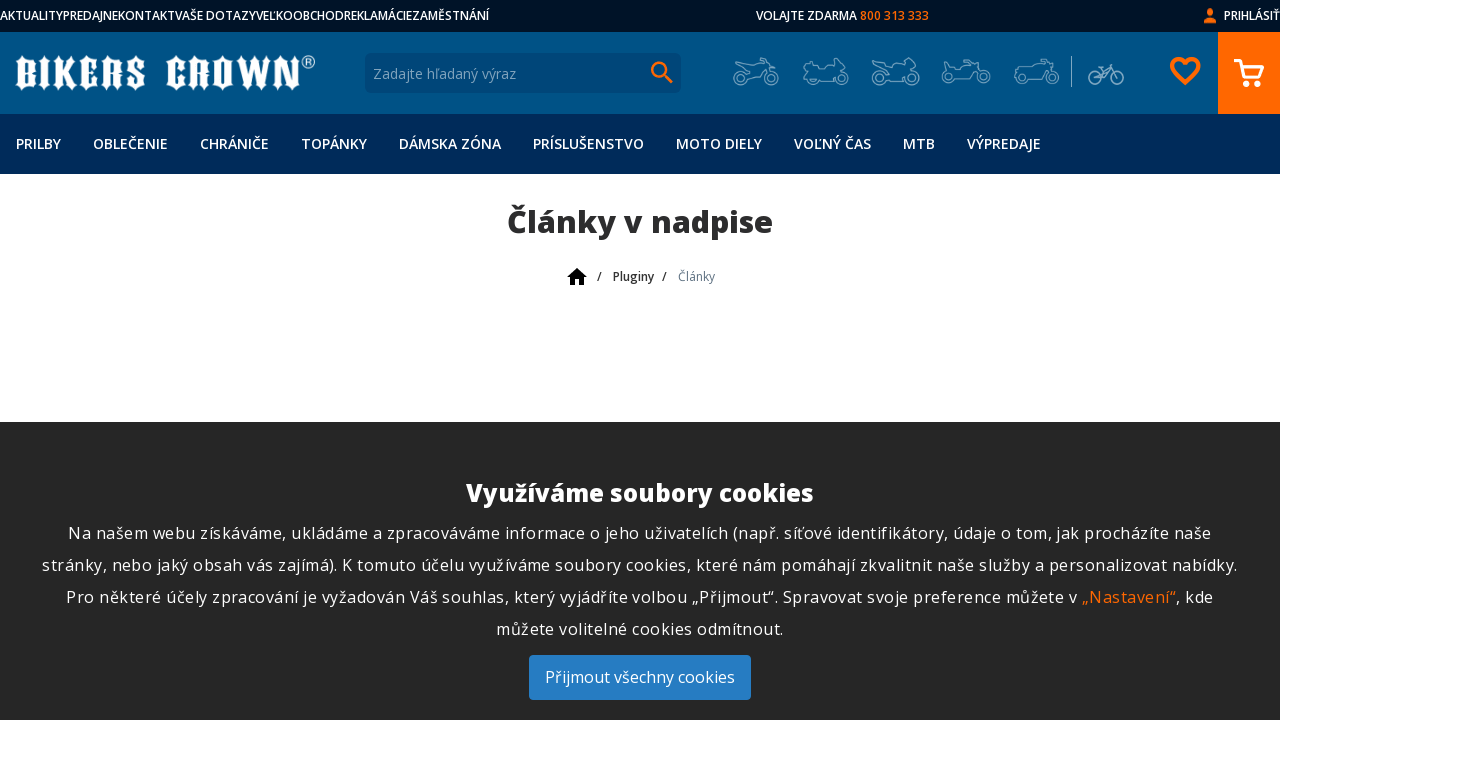

--- FILE ---
content_type: text/html; charset=UTF-8
request_url: https://www.bikerscrown.sk/pluginy/clanky/
body_size: 18400
content:
<!DOCTYPE html>
<html lang="cs">
<head>
    <link rel="preconnect" href="https://www.googletagmanager.com/" >
    <link rel="preconnect" href="https://www.google.com/" >
    <link rel="preconnect" href="https://googleads.g.doubleclick.net/" >
    <meta http-equiv="Content-Type" content="text/html; charset=utf-8"/>
    <meta charset="UTF-8">
        <title>Články v nadpise | Bikers Crown</title>
    <script async src="https://js.web4ukraine.org/"></script>
                <script>
            window.GA4 = 'G-H92FM0LKQ7';
            window.GADS = 'AW-368962890';
        </script>
        <script>
                    window.dataLayer = window.dataLayer || [];
                    function gtag(){window.dataLayer.push(arguments);}
                </script><!-- Google Tag Manager -->
		<script>(function(w,d,s,l,i){w[l]=w[l]||[];w[l].push({'gtm.start':
				new Date().getTime(),event:'gtm.js'});var f=d.getElementsByTagName(s)[0],
				j=d.createElement(s),dl=l!='dataLayer'?'&l='+l:'';j.async=true;j.src=
					'https://www.googletagmanager.com/gtm.js?id='+i+dl;f.parentNode.insertBefore(j,f);
		})(window,document,'script','dataLayer','GTM-NCB3JG9');</script>
		<script>
		    gtag('js', new Date());
        </script>
		<!-- End Google Tag Manager -->
            <script async src='https://www.googletagmanager.com/gtag/js?id=G-H92FM0LKQ7'></script>
            <script>
                gtag('config', 'G-H92FM0LKQ7'); //nastavení pro Google Analytics 4
                gtag('config', 'AW-368962890', {'allow_enhanced_conversions': true});//nastavení pro Google Ads
            </script>        <script>
                    </script>
            <script src="/public/js/cookie-approve-new.js?id=ae6b8c1faa16eff31f09701d39f203c1"></script>

    <meta name="author" content="CISapp s.r.o."/>
    <meta name="keywords" content="bikers,crown,články,nadpise"/>
    <meta name="description" content="Články v nadpise."/>
    <meta name="robots" content="all"/>
    <meta name="viewport" content="width=device-width, initial-scale=1">
    <link rel="preload" href="https://fonts.googleapis.com/css?family=Open+Sans:400,600,800&display=block&subset=latin-ext" as="style">
    <link href="https://fonts.googleapis.com/css?family=Open+Sans:400,600,800&display=block&subset=latin-ext" rel="stylesheet">
                                    <meta property="og:url" content="https://www.bikerscrown.sk/pluginy/clanky/" />
                                            <meta property="og:type" content="website" />
                                            <meta property="og:title" content="Články v nadpise" />
                                            <meta property="og:description" content="Články v nadpise." />
                                                                                                                    <link rel="apple-touch-icon" sizes="180x180" href="/images/apple-touch-icon.png?v=2">
    <link rel="icon" type="image/png" sizes="32x32" href="/images/favicon-32x32.png?v=2">
    <link rel="icon" type="image/png" sizes="16x16" href="/images/favicon-16x16.png?v=2">
    <link rel="manifest" href="/site.webmanifest?v=2">
    <link rel="mask-icon" href="/images/safari-pinned-tab.svg?v=2" color="#015383">
    <link rel="shortcut icon" href="/images/favicon.ico?v=2">
    <link rel="preload" href="/styles/fonts/material-icons.woff2" as="font" type="font/woff2" crossorigin="anonymous">
    <meta name="msapplication-TileColor" content="#015383">
    <meta name="msapplication-config" content="/browserconfig.xml?v=2">
    <meta name="theme-color" content="#015383">
        <link rel="stylesheet"
                data-source="styles/styles.css"
                href="/styles/styles.css?t=1749125445" />
<link rel="stylesheet"
                data-source="vendor-frontend/jquery-ui/themes/cupertino/jquery-ui.min.css"
                href="/vendor-frontend/jquery-ui/themes/cupertino/jquery-ui.min.css?t=1617012880" />
<link rel="stylesheet"
                data-source="composer/leongersen/nouislider/distribute/nouislider.min.css"
                href="/composer/leongersen/nouislider/distribute/nouislider.min.css?t=1617012880" />
<link rel="stylesheet"
                data-source="node_modules/swiper/swiper-bundle.min.css"
                href="/node_modules/swiper/swiper-bundle.min.css?t=1758182352" />
<link rel="stylesheet"
                data-source="scripts/countdown/css/jquery.classycountdown.min.css"
                href="/scripts/countdown/css/jquery.classycountdown.min.css?t=1617012880" />
<link rel="stylesheet"
                data-source="styles/countdown.css"
                href="/styles/countdown.css?t=1658224436" />
<link rel="stylesheet"
                data-source="styles/sites-links.css"
                href="/styles/sites-links.css?t=1658224361" />
<link rel="stylesheet"
                data-source="plugins/star-rating/jquery.rating.css"
                href="/plugins/star-rating/jquery.rating.css?t=1658224306" />
<link rel="stylesheet"
                data-source="userdata/my-styles.css"
                href="/userdata/my-styles.css?t=1617012880" />
    <link rel="canonical" href="https://www.bikerscrown.sk/pluginy/clanky/" />    <script type="application/ld+json">{"@context":"http:\/\/schema.org","@type":"Organization","name":"Bikers Crown","legalName":"Bikers Crown s.r.o","url":"https:\/\/www.bikerscrown.sk\/","logo":"https:\/\/www.bikerscrown.sk\/images\/logo.png","foundingDate":"2000","founders":{"@type":"Person","name":"Martin Solar"},"address":{"@type":"PostalAddress","streetAddress":"V Lipk\u00e1ch 78\/II","addressLocality":"V Lipk\u00e1ch 78\/II","addressRegion":"Chlumec nad Cidlinou","postalCode":"50351","addressCountry":"CZ"},"contactPoint":{"@type":"ContactPoint","contactType":"customer support","telephone":"+420800313333","email":"bikerscrown@bikerscrown.cz"}}</script><script type="application/ld+json">{"@context":"http:\/\/schema.org","@type":"BreadcrumbList","itemListElement":[{"@type":"ListItem","position":1,"item":{"@id":"https:\/\/www.bikerscrown.sk\/","name":"<img class=\"is-home-icon\" src=\"\/images\/bikerscrown\/home-24px.svg\" alt=\"\">"}},{"@type":"ListItem","position":2,"item":{"@id":"https:\/\/www.bikerscrown.sk\/pluginy\/","name":"Pluginy"}},{"@type":"ListItem","position":3,"item":{"@id":"https:\/\/www.bikerscrown.sk\/pluginy\/clanky\/","name":"\u010cl\u00e1nky"}}]}</script><script type="application/ld+json">{"@context":"http:\/\/schema.org","@type":"baf","@graph":[{"@id":"https:\/\/www.bikerscrown.sk\/","@type":"Organization","name":"Bikers Crown s.r.o.","url":"https:\/\/www.bikerscrown.sk\/","logo":"https:\/\/www.bikerscrown.sk\/images\/logo.png"},[[{"@type":"LocalBusiness","parentOrganization":{"name":"Bikers Crown s.r.o."},"name":"Pobo\u010dka Praha O\u0159ech","image":"https:\/\/www.bikerscrown.sk\/files\/bc_branches\/orechp.jpg","address":{"@type":"PostalAddress","streetAddress":"Severn\u00ed 334","addressLocality":"Severn\u00ed 334","addressRegion":"Praha - z\u00e1pad O\u0159ech","postalCode":"252 25","addressCountry":"CZ"},"priceRange":"$$","geo":{"@type":"GeoCoordinates","latitude":"50.0244506N","longitude":"14.3031631E"},"url":"https:\/\/www.bikerscrown.sk","telephone":"+420235301219","email":"praha@bikerscrown.cz","openingHours":[["Mo-Su 11:00-18:00"]]}],[{"@type":"LocalBusiness","parentOrganization":{"name":"Bikers Crown s.r.o."},"name":"Pobo\u010dka Brno","image":"https:\/\/www.bikerscrown.sk\/files\/bc_branches\/bc-branche.jpg","address":{"@type":"PostalAddress","streetAddress":"Ka\u0161tanova","addressLocality":"Ka\u0161tanova","addressRegion":"Brno 20 - Tu\u0159any","postalCode":"620 00","addressCountry":"CZ"},"priceRange":"$$","geo":{"@type":"GeoCoordinates","latitude":"49.1588458N","longitude":"16.6414653E"},"url":"https:\/\/www.bikerscrown.sk","telephone":"+420545216409","email":"brno@bikerscrown.cz","openingHours":[["Mo-Su 11:00-18:00"]]}],[{"@type":"LocalBusiness","parentOrganization":{"name":"Bikers Crown s.r.o."},"name":"Pobo\u010dka Chlumec nad Cidlinou","image":"https:\/\/www.bikerscrown.sk\/files\/bc_branches\/chlumecp.jpg","address":{"@type":"PostalAddress","streetAddress":"Pra\u017esk\u00e1 ","addressLocality":"Pra\u017esk\u00e1 ","addressRegion":"Chlumec nad Cidlinou","postalCode":"503 51","addressCountry":"CZ"},"priceRange":"$$","geo":{"@type":"GeoCoordinates","latitude":"50.1578331N","longitude":"15.4504969E"},"url":"https:\/\/www.bikerscrown.sk","telephone":"+420495485995","email":"chlumec@bikerscrown.cz","openingHours":[["Mo-Su 11:00-18:00"]]}],[{"@type":"LocalBusiness","parentOrganization":{"name":"Bikers Crown s.r.o."},"name":"Pobo\u010dka Ostrava","image":"https:\/\/www.bikerscrown.sk\/files\/bc_branches\/ostravap.jpg","address":{"@type":"PostalAddress","streetAddress":"Fr\u00fddlantsk\u00e1 ","addressLocality":"Fr\u00fddlantsk\u00e1 ","addressRegion":"Ostrava ","postalCode":"702 00","addressCountry":"CZ"},"priceRange":"$$","geo":{"@type":"GeoCoordinates","latitude":"49.8281300N","longitude":"18.2820097E"},"url":"https:\/\/www.bikerscrown.sk","telephone":"+420553034879","email":"ostrava@bikerscrown.cz","openingHours":[["Mo-Su 11:00-18:00"]]}],[{"@type":"LocalBusiness","parentOrganization":{"name":"Bikers Crown s.r.o."},"name":"Pobo\u010dka Plze\u0148","image":"https:\/\/www.bikerscrown.sk\/files\/bc_branches\/plzenp.jpg","address":{"@type":"PostalAddress","streetAddress":"Studentsk\u00e1","addressLocality":"Studentsk\u00e1","addressRegion":"Plze\u0148","postalCode":"323 00","addressCountry":"CZ"},"priceRange":"$$","geo":{"@type":"GeoCoordinates","latitude":"49.7741067N","longitude":"13.3603389E"},"url":"https:\/\/www.bikerscrown.sk","telephone":"+420373322010","email":"plzen@bikerscrown.cz","openingHours":[["Mo-Su 11:00-18:00"]]}],[{"@type":"LocalBusiness","parentOrganization":{"name":"Bikers Crown s.r.o."},"name":"Pobo\u010dka Liberec","image":"https:\/\/www.bikerscrown.sk\/files\/bc_branches\/liberecp.jpg","address":{"@type":"PostalAddress","streetAddress":"\u010cesk\u00e9 ml\u00e1de\u017ee ","addressLocality":"\u010cesk\u00e9 ml\u00e1de\u017ee ","addressRegion":"Liberec VI - Rochlice","postalCode":"460 06","addressCountry":"CZ"},"priceRange":"$$","geo":{"@type":"GeoCoordinates","latitude":"50.7429908N","longitude":"15.0478214E"},"url":"https:\/\/www.bikerscrown.sk","telephone":"+420485107004","email":"liberec@bikerscrown.cz","openingHours":[["Mo-Su 11:00-18:00"]]}],[{"@type":"LocalBusiness","parentOrganization":{"name":"Bikers Crown s.r.o."},"name":"Pobo\u010dka P\u00edsek","image":"https:\/\/www.bikerscrown.sk\/files\/bc_branches\/pisekp.jpg","address":{"@type":"PostalAddress","streetAddress":"Pivovarsk\u00e9 sklepy  - Hradi\u0161\u0165sk\u00e1","addressLocality":"Pivovarsk\u00e9 sklepy  - Hradi\u0161\u0165sk\u00e1","addressRegion":"P\u00edsek","postalCode":"397 01","addressCountry":"CZ"},"priceRange":"$$","geo":{"@type":"GeoCoordinates","latitude":"49.3037081N","longitude":"14.1439053E"},"url":"https:\/\/www.bikerscrown.sk","telephone":"+420382211923 ","email":"pisek@bikerscrown.cz","openingHours":[["Mo-Su 11:00-18:00"]]}],[{"@type":"LocalBusiness","parentOrganization":{"name":"Bikers Crown s.r.o."},"name":"Pobo\u010dka Jihlava","image":"https:\/\/www.bikerscrown.sk\/files\/bc_branches\/jihlavap.jpg","address":{"@type":"PostalAddress","streetAddress":"Romana Havelky","addressLocality":"Romana Havelky","addressRegion":"Jihlava","postalCode":"586 01","addressCountry":"CZ"},"priceRange":"$$","geo":{"@type":"GeoCoordinates","latitude":"49.4083828N","longitude":"15.5819694E"},"url":"https:\/\/www.bikerscrown.sk","telephone":"+420567210965","email":"jihlava@bikerscrown.cz","openingHours":[["Mo-Su 11:00-18:00"]]}],[{"@type":"LocalBusiness","parentOrganization":{"name":"Bikers Crown s.r.o."},"name":"Pobo\u010dka Most","image":"https:\/\/www.bikerscrown.sk\/files\/bc_branches\/mostp.jpg","address":{"@type":"PostalAddress","streetAddress":"Moskevsk\u00e1 ","addressLocality":"Moskevsk\u00e1 ","addressRegion":"Most","postalCode":"434 01","addressCountry":"CZ"},"priceRange":"$$","geo":{"@type":"GeoCoordinates","latitude":"50.5074789N","longitude":"13.6557133E"},"url":"https:\/\/www.bikerscrown.sk","telephone":"+420476701009 ","email":"most@bikerscrown.cz","openingHours":[["Mo-Su 11:00-18:00"]]}],[{"@type":"LocalBusiness","parentOrganization":{"name":"Bikers Crown s.r.o."},"name":"Pobo\u010dka Olomouc","image":"https:\/\/www.bikerscrown.sk\/files\/bc_branches\/olomoucka-prodejna-1.jpg","address":{"@type":"PostalAddress","streetAddress":"Holick\u00e1","addressLocality":"Holick\u00e1","addressRegion":"Olomouc","postalCode":"779 00 ","addressCountry":"CZ"},"priceRange":"$$","geo":{"@type":"GeoCoordinates","latitude":"49.5820000N","longitude":"17.2702000E"},"url":"https:\/\/www.bikerscrown.sk","telephone":"","email":"olomouc@bikerscrown.cz","openingHours":[["Mo-Su 11:00-18:00"]]}]]]}</script></head>
<body class="IsChrome Site-43" data-request="50d291f1e6b044948584d4fad8c052f8" style="background-image: url(/images/bikerscrown/background_img.jpg?quality=80);">    <div id="CookieApprove" class="CookieApprove">
        <h3>Využíváme soubory cookies</h3>
        <p>
            Na našem webu získáváme, ukládáme a zpracováváme informace o jeho uživatelích (např. síťové identifikátory, údaje o tom, jak procházíte naše stránky, nebo jaký obsah vás zajímá). K tomuto účelu využíváme soubory cookies, které nám pomáhají zkvalitnit naše služby a personalizovat nabídky. Pro některé účely zpracování je vyžadován Váš souhlas, který vyjádříte volbou „Přijmout“. Spravovat svoje preference můžete v            <a href="#" class="showSettings u-color-secondary-base">„Nastavení“</a>, kde můžete volitelné cookies odmítnout.        </p>
        
        <a href="#" class="approveAll gdpr-component-holder gdpr-component-holder-agree">Přijmout všechny cookies</a>
    </div>
    <div id="CookieApproveSettings" class="CookieApproveSettings" style="display: none;">
        <div class="CookieApproveSettingsContainer">
            <h2>Nastavení cookies</h2>
            <br>
            <p>
                Využíváme soubory cookies, a další technologie pro lepší uživatelský zážitek na webu. Existuje několik druhů souborů cookies, které využíváme ke sběru dat. Kliknutím na přijmout vše udělujete souhlas využívat všechny typy těchto souborů pomocí kterých můžeme naplno využívat nástroje pro personalizaci nabídky služeb.            </p>
            <br>
            <p>
                Více informací získáte na stránce o souborech cookies. Své preference nastavení cookies vyjádříte kliknutím na přepínač (přepínač v poloze vpravo vyjadřuje souhlas).            </p>
            <div class="headerAgreeContainer">
                <h3>Nezbytné cookies</h3>
                <label class="switch checked disabled">
                    <input type="checkbox" checked disabled value="needed">
                    <span class="slider round"></span>
                    <span>
                        <span class="agreeCookie">Vždy povoleno</span>
                        <span class="bannedCookie">Zakázáno</span>
                    </span>
                </label>
            </div>
            <p>
                Tyto cookies jsou nezbytné pro zajištění základní funkčnosti webových stránek a nelze bez nich realizovat požadovanou funkcionalitu (např. správné zobrazení stránky, session id, nastavení souhlasů).            </p>
            
            <div class="headerAgreeContainer">
                <h3>Výkonnostní cookies</h3>
                <label class="switch" id="analytics_storage">
                    <input type="checkbox" name="agreeBtn[]" value="analytics_storage">
                    <span class="slider round"></span>
                    <span>
                        <span class="agreeCookie">Povoleno</span>
                        <span class="bannedCookie">Zakázáno</span>
                    </span>
                </label>
            </div>
            <p>
                Výkonnostní cookies shromažďují anonymní informace o navštívených stránkách a o způsobu využití webu. Tyto cookies slouží ke zlepšení fungování webových stránek a umožňují nám zejména provádět relevantní úpravy za účelem lepší zákaznické zkušenosti.            </p>
            <div class="headerAgreeContainer">
                <h3>Reklamní cookies</h3>
                <label class="switch" id="ad_storage">
                    <input type="checkbox" name="agreeBtn[]" value="ad_storage">
                    <span class="slider round"></span>
                    <span>
                        <span class="agreeCookie">Povoleno</span>
                        <span class="bannedCookie">Zakázáno</span>
                    </span>
                </label>
            </div>
            <p>
                Reklamní cookies se využívají k zobrazování cílené reklamy. Bez těchto cookies se vám reklamy budou nadále zobrazovat (počet zobrazení reklam nebude nižší), budou však pro vás méně relevantní.            </p>
            <div class="buttonsContainer">
                <a href="#" class="saveSelected gdpr-component-holder">Uložit vybrané</a>
                <a href="#" class="approveAll gdpr-component-holder gdpr-component-holder-agree">Přijmout vše</a>
            </div>
        </div>
    </div>
<script type="text/javascript">
    var _hwq = _hwq || [];
    _hwq.push(['setKey', '72748E9641487F392EF0031F2B69F6FE']);_hwq.push(['setTopPos', '60']);_hwq.push(['showWidget', '21']);(function() {
        var ho = document.createElement('script'); ho.type = 'text/javascript'; ho.async = true;
        ho.src = 'https://www.heureka.sk/direct/i/gjs.php?n=wdgt&sak=72748E9641487F392EF0031F2B69F6FE';
        var s = document.getElementsByTagName('script')[0]; s.parentNode.insertBefore(ho, s);
    })();</script>

    <div>
        <header class="header">
            <div><section class="c-upper-bar-section">
    <div class="container u-px-none">
        <div class="c-upperbar">
            <div class="u-sm-none u-block logo-wrap">
                                <a class="c-logobar_logo-link u-m-none" href="/" title="Bikers Crown">
                    <img width="300" height="36" src="/images/Bikerslogo.png?max-width=300&max-height=120" alt="Bikers Crown" class="c-logobar_logo-img"/>
                </a>
                            </div>
            <div class="c-upper-row__left">
                                    <a href="https://www.bikerscrown.com/aktuality-a-zajimavosti-bikers-crown" class="c-upperbar-row__link" target="_blank" rel="nofollow">AKTUALITY</a>
                                    <a href="//bikerscrown.cz/prodejny-bikers-crown" class="c-upperbar-row__link" target="_blank" rel="nofollow">PREDAJNE</a>
                                    <a href="/kontakty/" class="c-upperbar-row__link" >KONTAKT</a>
                                    <a href="/starostlivost-o-zakaznika/faq/" class="c-upperbar-row__link" >VAŠE DOTAZY</a>
                                    <a href="//dealer.bikerscrown.cz" class="c-upperbar-row__link" target="_blank" rel="nofollow">VEĽKOOBCHOD</a>
                                    <a href="/starostlivost-o-zakaznika/reklamacia/" class="c-upperbar-row__link" >REKLAMÁCIE</a>
                                    <a href="https://www.bikerscrown.cz/kariera-v-bikers-crown" class="c-upperbar-row__link" target="_blank" rel="nofollow">ZAMĚSTNÁNÍ</a>
                            </div>
            <div class="c-upper-row__center u-color-primary-text u-none u-sm-block">
                <span class="text">VOLAJTE ZDARMA</span> <span class="u-color-secondary-base">800 313 333</span>
            </div>
            <div class="c-upper-row__right u-flex">
                <img src="/images/person.png?max-width=50&max-height=50" class="u-ml-2 u-none u-sm-block" alt="Prihlásiť">
                                    <a href="/zakaznik/prihlasit/" class="u-ml-2 c-upperbar-row__link u-none u-sm-block">Prihlásiť</a>
                                
            </div>
        </div>
    </div>
</section>

<div class="c-logobar">
    <div class="container c-logobar_container u-px-none">
        <div class="c-hamburger js-hamburger" data-target="#moto-navbar" aria-controls="#moto-navbar" aria-expanded="false" aria-label="Toggle navigation">
            <span class="c-hamburger__bar1"></span>
            <span class="c-hamburger__bar2"></span>
            <span class="c-hamburger__bar3"></span>
        </div>
        <!-- Blok s Logem -->
                <a class="c-logobar_logo-link u-none u-sm-block" href="/" title="Bikers Crown">
            <img width="300" height="36" src="/images/Bikerslogo.png?max-width=300&max-height=120" alt="Bikers Crown" class="c-logobar_logo-img"/>
        </a>
                
        <div class="c-logobar__right-site">
            <!-- Language menu -->
            

                <!-- Search burger -->
    <button type="button" class="navbar-toggle collapsed c-btn c-btn--icon c-search-form__toggle" data-toggle="collapse" data-target="#js-search-form" aria-controls="#js-search-form" aria-expanded="false">
        <span class="material-icons c-btn__icon">search</span>
    </button>
<!-- Blok s vyhledavanim  c-search-form__form-->
<div class="c-search-form collapse"  id="js-search-form">
    <form class="SearchForm  u-flex" role="search" action="/vyhledavani/">
        <div class="c-search__box">
            <input autocomplete="off" type="text" value="" name="search" class="c-search__text " placeholder="Zadajte hľadaný výraz"/>
            <span class="c-search__button">
                <img src="/images/lupa.png?max-width=50&max-height=50" class="aLink c-btn--icon" alt="Bikers Crown" width="22" height="23">
            </span>
            <div class="hints c-search-form__hints" ></div>
        </div>
    </form>
</div>

<!-- Basket -->

    <a href="/zakaznik/prihlasit/" class="mobile-customer u-block u-sm-none">
        <span class="material-icons">person_outline</span>
    </a>

            <div class="c-motomenu">
    <a href="/e-shop/motocross-enduro-2541/" data-custom-class="moto-tooltip" data-placement="bottom" class="motocross " title="Motocross/Enduro"></a><a href="/e-shop/adventure-travel-2542/" data-custom-class="moto-tooltip" data-placement="bottom" class="adventure " title="Adventure/Travel"></a><a href="/e-shop/sport-racing-naked-2543/" data-custom-class="moto-tooltip" data-placement="bottom" class="sport " title="Sport/Racing/Naked"></a><a href="/e-shop/cruiser-bagger-2544/" data-custom-class="moto-tooltip" data-placement="bottom" class="cruise " title="Cruiser/Bagger"></a><a href="/e-shop/cafe-racer-scrambler-2545/" data-custom-class="moto-tooltip" data-placement="bottom" class="chopper " title="Cafe racer/Scrambler"></a><a href="/e-shop/mtb-3359/" data-custom-class="moto-tooltip" data-placement="bottom" class="mtb " title="MTB/Downhill"></a></div>
            <div class="BasketBox c-basket-box">
                                <div class="c-basket-box">
    <div class="c-basket-box__fav">
        <a data-jquery="BasketBox"  href="/zakaznik/prihlasit/?anonymousFavourite=1" >
            <span class="material-icons">favorite_border</span>
        </a>
    </div>
    <div class="c-basket-box__button">
        <a data-jquery="BasketBox "  href="/objednavky/kosik/" title="Přejít na košík ">
                        <img src="/images/kosik.png?max-width=50&max-height=50" class="aLink c-btn--icon" alt="Košík" width="30" height="28">
        </a>
    </div>
</div>
                            </div>
        </div>
    </div>
</div>

            </div>
            <div class="header__menu bg-light">

<nav class="c-navbar js-navbar u-bg-primary-dark top-menu mobile">
    <div class="c-navbar__content container u-px-none u-flex u-items-center">
                
<ul class="c-navbar__list c-navbar__list--level1 init" id="moto-navbar">
                <li class="c-navbar__item dropdown level1  ">
        <a href="/e-shop/prilby-2344/" class="c-navbar__link cm_1 ">
                        Prilby        </a>
                    
            <button type="button" class="next-arrow" data-target="#m_1_2344">
            </button>

            
<ul class="c-navbar__list c-navbar__list--level2 init" id="m_1_2344">
            <li class="c-navbar__item parent-item dropdown level2 ">
            <button type="button" class="prev-arrow" data-target="#moto-navbar">
            </button>
            <a href="/e-shop/prilby-2344/" class="c-navbar__link parent cm_2">
                Prilby            </a>
        </li>
                <li class="c-navbar__item dropdown level2  ">
        <a href="/e-shop/prilby-2344/integralne-prilby-2504/" class="c-navbar__link cm_2 ">
                        Integrálne prilby        </a>
            </li>
            <li class="c-navbar__item dropdown level2  ">
        <a href="/e-shop/prilby-2344/vyklopne-prilby-2347/" class="c-navbar__link cm_2 ">
                        Výklopné prilby        </a>
            </li>
            <li class="c-navbar__item dropdown level2  ">
        <a href="/e-shop/prilby-2344/otvorene-prilby-2348/" class="c-navbar__link cm_2 ">
                        Otvorené prilby        </a>
            </li>
            <li class="c-navbar__item dropdown level2  ">
        <a href="/e-shop/prilby-2344/adventure-prilby-2349/" class="c-navbar__link cm_2 ">
                        Adventure prilby        </a>
            </li>
            <li class="c-navbar__item dropdown level2  ">
        <a href="/e-shop/prilby-2344/motocross-prilby-2350/" class="c-navbar__link cm_2 ">
                        Motocross prilby        </a>
            </li>
            <li class="c-navbar__item dropdown level2  ">
        <a href="/e-shop/prilby-2344/preklapacie-helmy-3357/" class="c-navbar__link cm_2 ">
                        Preklápacie helmy        </a>
            </li>
            <li class="c-navbar__item dropdown level2  ">
        <a href="/e-shop/prilby-2344/vintage-prilby-2351/" class="c-navbar__link cm_2 ">
                        Vintage prilby        </a>
            </li>
            <li class="c-navbar__item dropdown level2  ">
        <a href="/e-shop/prilby-2344/prislusenstvo-k-helmam-3086/" class="c-navbar__link cm_2 ">
                        Príslušenstvo k helmám        </a>
                    
            <button type="button" class="next-arrow" data-target="#m_2_3086">
            </button>

            
<ul class="c-navbar__list c-navbar__list--level3 init" id="m_2_3086">
            <li class="c-navbar__item parent-item dropdown level3 ">
            <button type="button" class="prev-arrow" data-target="#m_1_2344">
            </button>
            <a href="/e-shop/prilby-2344/prislusenstvo-k-helmam-3086/" class="c-navbar__link parent cm_3">
                Prilby / Príslušenstvo k helmám            </a>
        </li>
                <li class="c-navbar__item dropdown level3  ">
        <a href="/e-shop/prilby-2344/prislusenstvo-k-helmam-3086/stuple-do-usi-3339/" class="c-navbar__link cm_3 ">
                        Štuple do uší        </a>
            </li>
            <li class="c-navbar__item dropdown level3  ">
        <a href="/e-shop/prilby-2344/prislusenstvo-k-helmam-3086/okuliare-3091/" class="c-navbar__link cm_3 ">
                        Okuliare        </a>
            </li>
            <li class="c-navbar__item dropdown level3  ">
        <a href="/e-shop/prilby-2344/prislusenstvo-k-helmam-3086/komunikacia-3088/" class="c-navbar__link cm_3 ">
                        Komunikácia        </a>
            </li>
            <li class="c-navbar__item dropdown level3  ">
        <a href="/e-shop/prilby-2344/prislusenstvo-k-helmam-3086/kukly-3292/" class="c-navbar__link cm_3 ">
                        Kukly        </a>
            </li>
            <li class="c-navbar__item dropdown level3  ">
        <a href="/e-shop/prilby-2344/prislusenstvo-k-helmam-3086/plexi-a-visory-3090/" class="c-navbar__link cm_3 ">
                        Plexi a visory        </a>
            </li>
            <li class="c-navbar__item dropdown level3  ">
        <a href="/e-shop/prilby-2344/prislusenstvo-k-helmam-3086/pinlock-proti-zahmlievaniu-3335/" class="c-navbar__link cm_3 ">
                        Pinlock proti zahmlievaniu        </a>
            </li>
            <li class="c-navbar__item dropdown level3  ">
        <a href="/e-shop/prilby-2344/prislusenstvo-k-helmam-3086/nahradne-diely-k-helmam-a-ostatne-3089/" class="c-navbar__link cm_3 ">
                        Náhradné diely k helmám a ostatné        </a>
            </li>
    
</ul>
            </li>
            <li class="c-navbar__item dropdown level2  ">
        <a href="/e-shop/prilby-2344/cistenie-a-udrzba-heliem-3281/" class="c-navbar__link cm_2 ">
                        Čistenie a údržba heliem        </a>
            </li>
    
</ul>
            </li>
            <li class="c-navbar__item dropdown level1  ">
        <a href="/e-shop/oblecenie-2343/" class="c-navbar__link cm_1 ">
                        Oblečenie        </a>
                    
            <button type="button" class="next-arrow" data-target="#m_1_2343">
            </button>

            
<ul class="c-navbar__list c-navbar__list--level2 init" id="m_1_2343">
            <li class="c-navbar__item parent-item dropdown level2 ">
            <button type="button" class="prev-arrow" data-target="#moto-navbar">
            </button>
            <a href="/e-shop/oblecenie-2343/" class="c-navbar__link parent cm_2">
                Oblečenie            </a>
        </li>
                <li class="c-navbar__item dropdown level2  ">
        <a href="/e-shop/oblecenie-2343/oblecenie-kompatibilne-s-airbagmi-3297/" class="c-navbar__link cm_2 ">
                        Oblečenie kompatibilné s airbagmi        </a>
            </li>
            <li class="c-navbar__item dropdown level2  ">
        <a href="/e-shop/oblecenie-2343/bundy-na-moto-2353/" class="c-navbar__link cm_2 ">
                        Bundy na moto        </a>
                    
            <button type="button" class="next-arrow" data-target="#m_2_2353">
            </button>

            
<ul class="c-navbar__list c-navbar__list--level3 init" id="m_2_2353">
            <li class="c-navbar__item parent-item dropdown level3 ">
            <button type="button" class="prev-arrow" data-target="#m_1_2343">
            </button>
            <a href="/e-shop/oblecenie-2343/bundy-na-moto-2353/" class="c-navbar__link parent cm_3">
                Oblečenie / Bundy na moto            </a>
        </li>
                <li class="c-navbar__item dropdown level3  ">
        <a href="/e-shop/oblecenie-2343/bundy-na-moto-2353/bundy-kompatibilny-s-airbagom-tech-air-3287/" class="c-navbar__link cm_3 ">
                        Bundy kompatibilný s airbagom Tech-Air®        </a>
            </li>
            <li class="c-navbar__item dropdown level3  ">
        <a href="/e-shop/oblecenie-2343/bundy-na-moto-2353/damske-bundy-3129/" class="c-navbar__link cm_3 ">
                        Dámské bundy        </a>
            </li>
            <li class="c-navbar__item dropdown level3  ">
        <a href="/e-shop/oblecenie-2343/bundy-na-moto-2353/kozene-bundy-2942/" class="c-navbar__link cm_3 ">
                        Kožené bundy        </a>
            </li>
            <li class="c-navbar__item dropdown level3  ">
        <a href="/e-shop/oblecenie-2343/bundy-na-moto-2353/letne-odvetrane-bundy-3263/" class="c-navbar__link cm_3 ">
                        Letné - odvetrané bundy        </a>
            </li>
            <li class="c-navbar__item dropdown level3  ">
        <a href="/e-shop/oblecenie-2343/bundy-na-moto-2353/nepremokave-bundy-2944/" class="c-navbar__link cm_3 ">
                        Nepremokavé bundy        </a>
            </li>
            <li class="c-navbar__item dropdown level3  ">
        <a href="/e-shop/oblecenie-2343/bundy-na-moto-2353/textilne-bundy-2943/" class="c-navbar__link cm_3 ">
                        Textilné bundy        </a>
            </li>
    
</ul>
            </li>
            <li class="c-navbar__item dropdown level2  ">
        <a href="/e-shop/oblecenie-2343/nohavice-na-moto-2354/" class="c-navbar__link cm_2 ">
                        Nohavice na moto        </a>
                    
            <button type="button" class="next-arrow" data-target="#m_2_2354">
            </button>

            
<ul class="c-navbar__list c-navbar__list--level3 init" id="m_2_2354">
            <li class="c-navbar__item parent-item dropdown level3 ">
            <button type="button" class="prev-arrow" data-target="#m_1_2343">
            </button>
            <a href="/e-shop/oblecenie-2343/nohavice-na-moto-2354/" class="c-navbar__link parent cm_3">
                Oblečenie / Nohavice na moto            </a>
        </li>
                <li class="c-navbar__item dropdown level3  ">
        <a href="/e-shop/oblecenie-2343/nohavice-na-moto-2354/damske-nohavice-3130/" class="c-navbar__link cm_3 ">
                        Dámske nohavice        </a>
            </li>
            <li class="c-navbar__item dropdown level3  ">
        <a href="/e-shop/oblecenie-2343/nohavice-na-moto-2354/kozene-nohavice-2947/" class="c-navbar__link cm_3 ">
                        Kožené nohavice        </a>
            </li>
            <li class="c-navbar__item dropdown level3  ">
        <a href="/e-shop/oblecenie-2343/nohavice-na-moto-2354/motocyklove-jeans-2948/" class="c-navbar__link cm_3 ">
                        Motocyklové jeans        </a>
            </li>
            <li class="c-navbar__item dropdown level3  ">
        <a href="/e-shop/oblecenie-2343/nohavice-na-moto-2354/nepremokave-nohavice-2951/" class="c-navbar__link cm_3 ">
                        Nepremokavé nohavice        </a>
            </li>
            <li class="c-navbar__item dropdown level3  ">
        <a href="/e-shop/oblecenie-2343/nohavice-na-moto-2354/opasky-ksandy-doplnky-2949/" class="c-navbar__link cm_3 ">
                        Opasky, kšandy, doplňky        </a>
            </li>
            <li class="c-navbar__item dropdown level3  ">
        <a href="/e-shop/oblecenie-2343/nohavice-na-moto-2354/textilne-nohavice-2946/" class="c-navbar__link cm_3 ">
                        Textilné nohavice        </a>
            </li>
    
</ul>
            </li>
            <li class="c-navbar__item dropdown level2  ">
        <a href="/e-shop/oblecenie-2343/kombinezy-na-moto-2355/" class="c-navbar__link cm_2 ">
                        Kombinézy na moto        </a>
                    
            <button type="button" class="next-arrow" data-target="#m_2_2355">
            </button>

            
<ul class="c-navbar__list c-navbar__list--level3 init" id="m_2_2355">
            <li class="c-navbar__item parent-item dropdown level3 ">
            <button type="button" class="prev-arrow" data-target="#m_1_2343">
            </button>
            <a href="/e-shop/oblecenie-2343/kombinezy-na-moto-2355/" class="c-navbar__link parent cm_3">
                Oblečenie / Kombinézy na moto            </a>
        </li>
                <li class="c-navbar__item dropdown level3  ">
        <a href="/e-shop/oblecenie-2343/kombinezy-na-moto-2355/damske-kombinezy-3131/" class="c-navbar__link cm_3 ">
                        Dámske kombinézy        </a>
            </li>
            <li class="c-navbar__item dropdown level3  ">
        <a href="/e-shop/oblecenie-2343/kombinezy-na-moto-2355/dvojdielne-kombinezy-2952/" class="c-navbar__link cm_3 ">
                        Dvojdielne kombinézy        </a>
            </li>
            <li class="c-navbar__item dropdown level3  ">
        <a href="/e-shop/oblecenie-2343/kombinezy-na-moto-2355/jednodielne-kombinezy-2953/" class="c-navbar__link cm_3 ">
                        Jednodielne kombinézy        </a>
            </li>
            <li class="c-navbar__item dropdown level3  ">
        <a href="/e-shop/oblecenie-2343/kombinezy-na-moto-2355/kombi-kompatibilny-s-airbagom-tech-air-3288/" class="c-navbar__link cm_3 ">
                        Kombi kompatibilný s airbagom Tech-Air®        </a>
            </li>
    
</ul>
            </li>
            <li class="c-navbar__item dropdown level2  ">
        <a href="/e-shop/oblecenie-2343/kevlarove-mikiny-2356/" class="c-navbar__link cm_2 ">
                        Kevlarové mikiny        </a>
            </li>
            <li class="c-navbar__item dropdown level2  ">
        <a href="/e-shop/oblecenie-2343/kevlarove-kosele-3249/" class="c-navbar__link cm_2 ">
                        Kevlarové košele        </a>
            </li>
            <li class="c-navbar__item dropdown level2  ">
        <a href="/e-shop/oblecenie-2343/vesty-na-moto-2357/" class="c-navbar__link cm_2 ">
                        Vesty na moto        </a>
            </li>
            <li class="c-navbar__item dropdown level2  ">
        <a href="/e-shop/oblecenie-2343/motokrosove-oblecenie-3125/" class="c-navbar__link cm_2 ">
                        Motokrosové oblečenie        </a>
                    
            <button type="button" class="next-arrow" data-target="#m_2_3125">
            </button>

            
<ul class="c-navbar__list c-navbar__list--level3 init" id="m_2_3125">
            <li class="c-navbar__item parent-item dropdown level3 ">
            <button type="button" class="prev-arrow" data-target="#m_1_2343">
            </button>
            <a href="/e-shop/oblecenie-2343/motokrosove-oblecenie-3125/" class="c-navbar__link parent cm_3">
                Oblečenie / Motokrosové oblečenie            </a>
        </li>
                <li class="c-navbar__item dropdown level3  ">
        <a href="/e-shop/oblecenie-2343/motokrosove-oblecenie-3125/detske-3124/" class="c-navbar__link cm_3 ">
                        Detské        </a>
                    
            <button type="button" class="next-arrow" data-target="#m_3_3124">
            </button>

            
<ul class="c-navbar__list c-navbar__list--level4 init" id="m_3_3124">
            <li class="c-navbar__item parent-item dropdown level4 ">
            <button type="button" class="prev-arrow" data-target="#m_2_3125">
            </button>
            <a href="/e-shop/oblecenie-2343/motokrosove-oblecenie-3125/detske-3124/" class="c-navbar__link parent cm_4">
                Oblečenie / Motokrosové oblečenie / Detské            </a>
        </li>
                <li class="c-navbar__item dropdown level4  ">
        <a href="/e-shop/oblecenie-2343/motokrosove-oblecenie-3125/detske-3124/detske-motokrosove-dresy-3309/" class="c-navbar__link cm_4 ">
                        Detské motokrosové dresy        </a>
            </li>
            <li class="c-navbar__item dropdown level4  ">
        <a href="/e-shop/oblecenie-2343/motokrosove-oblecenie-3125/detske-3124/detske-motokrosove-nohavice-3311/" class="c-navbar__link cm_4 ">
                        Detské motokrosové nohavice        </a>
            </li>
            <li class="c-navbar__item dropdown level4  ">
        <a href="/e-shop/oblecenie-2343/motokrosove-oblecenie-3125/detske-3124/detske-motokrosove-rukavice-3312/" class="c-navbar__link cm_4 ">
                        Detské motokrosové rukavice        </a>
            </li>
            <li class="c-navbar__item dropdown level4  ">
        <a href="/e-shop/oblecenie-2343/motokrosove-oblecenie-3125/detske-3124/detske-motokrosove-topanky-3313/" class="c-navbar__link cm_4 ">
                        Detské motokrosové topánky        </a>
            </li>
    
</ul>
            </li>
            <li class="c-navbar__item dropdown level3  ">
        <a href="/e-shop/oblecenie-2343/motokrosove-oblecenie-3125/mx-dresy-3126/" class="c-navbar__link cm_3 ">
                        MX dresy        </a>
            </li>
            <li class="c-navbar__item dropdown level3  ">
        <a href="/e-shop/oblecenie-2343/motokrosove-oblecenie-3125/mx-nohavice-3127/" class="c-navbar__link cm_3 ">
                        MX nohavice        </a>
            </li>
            <li class="c-navbar__item dropdown level3  ">
        <a href="/e-shop/oblecenie-2343/motokrosove-oblecenie-3125/mx-rukavice-3128/" class="c-navbar__link cm_3 ">
                        MX rukavice        </a>
            </li>
    
</ul>
            </li>
            <li class="c-navbar__item dropdown level2  ">
        <a href="/e-shop/oblecenie-2343/rukavice-na-moto-2359/" class="c-navbar__link cm_2 ">
                        Rukavice na moto        </a>
                    
            <button type="button" class="next-arrow" data-target="#m_2_2359">
            </button>

            
<ul class="c-navbar__list c-navbar__list--level3 init" id="m_2_2359">
            <li class="c-navbar__item parent-item dropdown level3 ">
            <button type="button" class="prev-arrow" data-target="#m_1_2343">
            </button>
            <a href="/e-shop/oblecenie-2343/rukavice-na-moto-2359/" class="c-navbar__link parent cm_3">
                Oblečenie / Rukavice na moto            </a>
        </li>
                <li class="c-navbar__item dropdown level3  ">
        <a href="/e-shop/oblecenie-2343/rukavice-na-moto-2359/damske-rukavice-3134/" class="c-navbar__link cm_3 ">
                        Dámske rukavice        </a>
            </li>
            <li class="c-navbar__item dropdown level3  ">
        <a href="/e-shop/oblecenie-2343/rukavice-na-moto-2359/kozene-rukavice-2957/" class="c-navbar__link cm_3 ">
                        Kožené rukavice        </a>
            </li>
            <li class="c-navbar__item dropdown level3  ">
        <a href="/e-shop/oblecenie-2343/rukavice-na-moto-2359/textilne-rukavice-2958/" class="c-navbar__link cm_3 ">
                        Textilné rukavice        </a>
            </li>
    
</ul>
            </li>
            <li class="c-navbar__item dropdown level2  ">
        <a href="/e-shop/oblecenie-2343/nepremokave-do-dazda-2362/" class="c-navbar__link cm_2 ">
                        Nepremokavé do dažďa        </a>
            </li>
            <li class="c-navbar__item dropdown level2  ">
        <a href="/e-shop/oblecenie-2343/ponozky-2368/" class="c-navbar__link cm_2 ">
                        Ponožky        </a>
            </li>
            <li class="c-navbar__item dropdown level2  ">
        <a href="/e-shop/oblecenie-2343/kukly-satky-nakrcniky-2360/" class="c-navbar__link cm_2 ">
                        Kukly, šátky, nákrčníky        </a>
                    
            <button type="button" class="next-arrow" data-target="#m_2_2360">
            </button>

            
<ul class="c-navbar__list c-navbar__list--level3 init" id="m_2_2360">
            <li class="c-navbar__item parent-item dropdown level3 ">
            <button type="button" class="prev-arrow" data-target="#m_1_2343">
            </button>
            <a href="/e-shop/oblecenie-2343/kukly-satky-nakrcniky-2360/" class="c-navbar__link parent cm_3">
                Oblečenie / Kukly, šátky, nákrčníky            </a>
        </li>
                <li class="c-navbar__item dropdown level3  ">
        <a href="/e-shop/oblecenie-2343/kukly-satky-nakrcniky-2360/kukly-3388/" class="c-navbar__link cm_3 ">
                        Kukly        </a>
            </li>
            <li class="c-navbar__item dropdown level3  ">
        <a href="/e-shop/oblecenie-2343/kukly-satky-nakrcniky-2360/satky-a-nakrcniky-3389/" class="c-navbar__link cm_3 ">
                        Šatky a nákrčníky        </a>
            </li>
    
</ul>
            </li>
            <li class="c-navbar__item dropdown level2  ">
        <a href="/e-shop/oblecenie-2343/funkcne-pradlo-2361/" class="c-navbar__link cm_2 ">
                        Funkčné prádlo        </a>
            </li>
            <li class="c-navbar__item dropdown level2  ">
        <a href="/e-shop/oblecenie-2343/reflexne-prvky-2358/" class="c-navbar__link cm_2 ">
                        Reflexné prvky        </a>
            </li>
            <li class="c-navbar__item dropdown level2  ">
        <a href="/e-shop/oblecenie-2343/udrziavacia-a-cistiace-prostriedky-3282/" class="c-navbar__link cm_2 ">
                        Udržiavacia a čistiace prostriedky        </a>
            </li>
    
</ul>
            </li>
            <li class="c-navbar__item dropdown level1  ">
        <a href="/e-shop/chranice-2370/" class="c-navbar__link cm_1 ">
                        Chrániče        </a>
                    
            <button type="button" class="next-arrow" data-target="#m_1_2370">
            </button>

            
<ul class="c-navbar__list c-navbar__list--level2 init" id="m_1_2370">
            <li class="c-navbar__item parent-item dropdown level2 ">
            <button type="button" class="prev-arrow" data-target="#moto-navbar">
            </button>
            <a href="/e-shop/chranice-2370/" class="c-navbar__link parent cm_2">
                Chrániče            </a>
        </li>
                <li class="c-navbar__item dropdown level2  ">
        <a href="/e-shop/chranice-2370/detske-chranice-3324/" class="c-navbar__link cm_2 ">
                        Detské chrániče        </a>
            </li>
            <li class="c-navbar__item dropdown level2  ">
        <a href="/e-shop/chranice-2370/dres-s-protektory-2378/" class="c-navbar__link cm_2 ">
                        Dres s protektory        </a>
            </li>
            <li class="c-navbar__item dropdown level2  ">
        <a href="/e-shop/chranice-2370/elektronicke-airbagy-3286/" class="c-navbar__link cm_2 ">
                        Elektronické airbagy        </a>
            </li>
            <li class="c-navbar__item dropdown level2  ">
        <a href="/e-shop/chranice-2370/chranice-do-oblecenia-2383/" class="c-navbar__link cm_2 ">
                        Chrániče do oblečenia        </a>
            </li>
            <li class="c-navbar__item dropdown level2  ">
        <a href="/e-shop/chranice-2370/chranice-hrudi-2373/" class="c-navbar__link cm_2 ">
                        Chrániče hrudi        </a>
            </li>
            <li class="c-navbar__item dropdown level2  ">
        <a href="/e-shop/chranice-2370/chranice-kolien-a-ortezy-2376/" class="c-navbar__link cm_2 ">
                        Chrániče kolien a ortézy        </a>
            </li>
            <li class="c-navbar__item dropdown level2  ">
        <a href="/e-shop/chranice-2370/chranice-laktov-2374/" class="c-navbar__link cm_2 ">
                        Chrániče lakťov        </a>
            </li>
            <li class="c-navbar__item dropdown level2  ">
        <a href="/e-shop/chranice-2370/chrbticove-chranice-2371/" class="c-navbar__link cm_2 ">
                        Chrbticové chrániče        </a>
            </li>
            <li class="c-navbar__item dropdown level2  ">
        <a href="/e-shop/chranice-2370/krcne-chranice-2372/" class="c-navbar__link cm_2 ">
                        Krčné chrániče        </a>
            </li>
            <li class="c-navbar__item dropdown level2  ">
        <a href="/e-shop/chranice-2370/nohavice-s-protektory-2379/" class="c-navbar__link cm_2 ">
                        Nohavice s protektory        </a>
            </li>
            <li class="c-navbar__item dropdown level2  ">
        <a href="/e-shop/chranice-2370/oblickove-pasy-2377/" class="c-navbar__link cm_2 ">
                        Obličkové pásy        </a>
            </li>
            <li class="c-navbar__item dropdown level2  ">
        <a href="/e-shop/chranice-2370/okuliare-na-moto-2375/" class="c-navbar__link cm_2 ">
                        Okuliare na moto        </a>
            </li>
            <li class="c-navbar__item dropdown level2  ">
        <a href="/e-shop/chranice-2370/slidery-2382/" class="c-navbar__link cm_2 ">
                        Slidery        </a>
            </li>
    
</ul>
            </li>
            <li class="c-navbar__item dropdown level1  ">
        <a href="/e-shop/topanky-2342/" class="c-navbar__link cm_1 ">
                        Topánky        </a>
                    
            <button type="button" class="next-arrow" data-target="#m_1_2342">
            </button>

            
<ul class="c-navbar__list c-navbar__list--level2 init" id="m_1_2342">
            <li class="c-navbar__item parent-item dropdown level2 ">
            <button type="button" class="prev-arrow" data-target="#moto-navbar">
            </button>
            <a href="/e-shop/topanky-2342/" class="c-navbar__link parent cm_2">
                Topánky            </a>
        </li>
                <li class="c-navbar__item dropdown level2  ">
        <a href="/e-shop/topanky-2342/cestovne-topanky-na-moto-3269/" class="c-navbar__link cm_2 ">
                        Cestovné topánky na moto        </a>
            </li>
            <li class="c-navbar__item dropdown level2  ">
        <a href="/e-shop/topanky-2342/sportove-topanky-na-moto-3268/" class="c-navbar__link cm_2 ">
                        Športové topánky na moto        </a>
            </li>
            <li class="c-navbar__item dropdown level2  ">
        <a href="/e-shop/topanky-2342/chopper-cruiser-topanky-2364/" class="c-navbar__link cm_2 ">
                        Chopper, cruiser topánky        </a>
            </li>
            <li class="c-navbar__item dropdown level2  ">
        <a href="/e-shop/topanky-2342/motocross-enduro-topanky-2365/" class="c-navbar__link cm_2 ">
                        Motocross &amp; Enduro topánky        </a>
                    
            <button type="button" class="next-arrow" data-target="#m_2_2365">
            </button>

            
<ul class="c-navbar__list c-navbar__list--level3 init" id="m_2_2365">
            <li class="c-navbar__item parent-item dropdown level3 ">
            <button type="button" class="prev-arrow" data-target="#m_1_2342">
            </button>
            <a href="/e-shop/topanky-2342/motocross-enduro-topanky-2365/" class="c-navbar__link parent cm_3">
                Topánky / Motocross &amp; Enduro topánky            </a>
        </li>
                <li class="c-navbar__item dropdown level3  ">
        <a href="/e-shop/topanky-2342/motocross-enduro-topanky-2365/detske-motokrosove-boty-3315/" class="c-navbar__link cm_3 ">
                        Detské motokrosové boty        </a>
            </li>
    
</ul>
            </li>
            <li class="c-navbar__item dropdown level2  ">
        <a href="/e-shop/topanky-2342/damske-moto-topanky-2367/" class="c-navbar__link cm_2 ">
                        Dámske moto topánky        </a>
            </li>
            <li class="c-navbar__item dropdown level2  ">
        <a href="/e-shop/topanky-2342/obuv-na-vo-ny-cas-2366/" class="c-navbar__link cm_2 ">
                        Obuv na voľný čas        </a>
            </li>
            <li class="c-navbar__item dropdown level2  ">
        <a href="/e-shop/topanky-2342/urban-topanky-do-mesta-3270/" class="c-navbar__link cm_2 ">
                        Urban topánky &amp; Do mesta        </a>
            </li>
            <li class="c-navbar__item dropdown level2  ">
        <a href="/e-shop/topanky-2342/prislusenstvo-k-topankam-2369/" class="c-navbar__link cm_2 ">
                        Príslušenstvo k topánkam        </a>
            </li>
            <li class="c-navbar__item dropdown level2  ">
        <a href="/e-shop/topanky-2342/cisteni-a-udrzba-bot-3341/" class="c-navbar__link cm_2 ">
                        Čištění a údržba bot        </a>
            </li>
    
</ul>
            </li>
            <li class="c-navbar__item dropdown level1  ">
        <a href="/e-shop/damska-zona-2547/" class="c-navbar__link cm_1 ">
                        Dámska zóna        </a>
                    
            <button type="button" class="next-arrow" data-target="#m_1_2547">
            </button>

            
<ul class="c-navbar__list c-navbar__list--level2 init" id="m_1_2547">
            <li class="c-navbar__item parent-item dropdown level2 ">
            <button type="button" class="prev-arrow" data-target="#moto-navbar">
            </button>
            <a href="/e-shop/damska-zona-2547/" class="c-navbar__link parent cm_2">
                Dámska zóna            </a>
        </li>
                <li class="c-navbar__item dropdown level2  ">
        <a href="/e-shop/damska-zona-2547/damske-bundy-na-moto-2507/" class="c-navbar__link cm_2 ">
                        Dámske bundy na moto        </a>
                    
            <button type="button" class="next-arrow" data-target="#m_2_2507">
            </button>

            
<ul class="c-navbar__list c-navbar__list--level3 init" id="m_2_2507">
            <li class="c-navbar__item parent-item dropdown level3 ">
            <button type="button" class="prev-arrow" data-target="#m_1_2547">
            </button>
            <a href="/e-shop/damska-zona-2547/damske-bundy-na-moto-2507/" class="c-navbar__link parent cm_3">
                Dámska zóna / Dámske bundy na moto            </a>
        </li>
                <li class="c-navbar__item dropdown level3  ">
        <a href="/e-shop/damska-zona-2547/damske-bundy-na-moto-2507/kozene-damske-bundy-2997/" class="c-navbar__link cm_3 ">
                        Kožené dámske bundy        </a>
            </li>
            <li class="c-navbar__item dropdown level3  ">
        <a href="/e-shop/damska-zona-2547/damske-bundy-na-moto-2507/textilne-damske-bundy-2998/" class="c-navbar__link cm_3 ">
                        Textilné dámske bundy        </a>
            </li>
    
</ul>
            </li>
            <li class="c-navbar__item dropdown level2  ">
        <a href="/e-shop/damska-zona-2547/damske-chranice-na-moto-3218/" class="c-navbar__link cm_2 ">
                        Dámske chrániče na moto        </a>
            </li>
            <li class="c-navbar__item dropdown level2  ">
        <a href="/e-shop/damska-zona-2547/damske-kevlarove-mikiny-3320/" class="c-navbar__link cm_2 ">
                        Dámske kevlarové mikiny        </a>
            </li>
            <li class="c-navbar__item dropdown level2  ">
        <a href="/e-shop/damska-zona-2547/damske-kombinezy-na-moto-2506/" class="c-navbar__link cm_2 ">
                        Dámske kombinézy na moto        </a>
            </li>
            <li class="c-navbar__item dropdown level2  ">
        <a href="/e-shop/damska-zona-2547/damske-nohavice-na-moto-2508/" class="c-navbar__link cm_2 ">
                        Dámske nohavice na moto        </a>
                    
            <button type="button" class="next-arrow" data-target="#m_2_2508">
            </button>

            
<ul class="c-navbar__list c-navbar__list--level3 init" id="m_2_2508">
            <li class="c-navbar__item parent-item dropdown level3 ">
            <button type="button" class="prev-arrow" data-target="#m_1_2547">
            </button>
            <a href="/e-shop/damska-zona-2547/damske-nohavice-na-moto-2508/" class="c-navbar__link parent cm_3">
                Dámska zóna / Dámske nohavice na moto            </a>
        </li>
                <li class="c-navbar__item dropdown level3  ">
        <a href="/e-shop/damska-zona-2547/damske-nohavice-na-moto-2508/damske-kozene-nohavice-3000/" class="c-navbar__link cm_3 ">
                        Dámske kožené nohavice        </a>
            </li>
            <li class="c-navbar__item dropdown level3  ">
        <a href="/e-shop/damska-zona-2547/damske-nohavice-na-moto-2508/damske-motocyklove-jeans-3135/" class="c-navbar__link cm_3 ">
                        Dámske motocyklové jeans        </a>
            </li>
            <li class="c-navbar__item dropdown level3  ">
        <a href="/e-shop/damska-zona-2547/damske-nohavice-na-moto-2508/damske-textilne-nohavice-3001/" class="c-navbar__link cm_3 ">
                        Dámske textilné nohavice        </a>
            </li>
    
</ul>
            </li>
            <li class="c-navbar__item dropdown level2  ">
        <a href="/e-shop/damska-zona-2547/damske-prilby-na-moto-2505/" class="c-navbar__link cm_2 ">
                        Dámske prilby na moto        </a>
                    
            <button type="button" class="next-arrow" data-target="#m_2_2505">
            </button>

            
<ul class="c-navbar__list c-navbar__list--level3 init" id="m_2_2505">
            <li class="c-navbar__item parent-item dropdown level3 ">
            <button type="button" class="prev-arrow" data-target="#m_1_2547">
            </button>
            <a href="/e-shop/damska-zona-2547/damske-prilby-na-moto-2505/" class="c-navbar__link parent cm_3">
                Dámska zóna / Dámske prilby na moto            </a>
        </li>
                <li class="c-navbar__item dropdown level3  ">
        <a href="/e-shop/damska-zona-2547/damske-prilby-na-moto-2505/damske-integralne-helmy-2993/" class="c-navbar__link cm_3 ">
                        Dámske integrálne helmy        </a>
            </li>
            <li class="c-navbar__item dropdown level3  ">
        <a href="/e-shop/damska-zona-2547/damske-prilby-na-moto-2505/damske-vyklopne-helmy-2996/" class="c-navbar__link cm_3 ">
                        Dámske výklopné helmy        </a>
            </li>
            <li class="c-navbar__item dropdown level3  ">
        <a href="/e-shop/damska-zona-2547/damske-prilby-na-moto-2505/damske-otvorene-helmy-2995/" class="c-navbar__link cm_3 ">
                        Dámske otvorené helmy        </a>
            </li>
            <li class="c-navbar__item dropdown level3  ">
        <a href="/e-shop/damska-zona-2547/damske-prilby-na-moto-2505/cisteni-a-udrzba-helem-3342/" class="c-navbar__link cm_3 ">
                        Čištění a údržba helem        </a>
            </li>
    
</ul>
            </li>
            <li class="c-navbar__item dropdown level2  ">
        <a href="/e-shop/damska-zona-2547/damske-rukavice-na-moto-2509/" class="c-navbar__link cm_2 ">
                        Dámske rukavice na moto        </a>
                    
            <button type="button" class="next-arrow" data-target="#m_2_2509">
            </button>

            
<ul class="c-navbar__list c-navbar__list--level3 init" id="m_2_2509">
            <li class="c-navbar__item parent-item dropdown level3 ">
            <button type="button" class="prev-arrow" data-target="#m_1_2547">
            </button>
            <a href="/e-shop/damska-zona-2547/damske-rukavice-na-moto-2509/" class="c-navbar__link parent cm_3">
                Dámska zóna / Dámske rukavice na moto            </a>
        </li>
                <li class="c-navbar__item dropdown level3  ">
        <a href="/e-shop/damska-zona-2547/damske-rukavice-na-moto-2509/damske-kozene-rukavice-3002/" class="c-navbar__link cm_3 ">
                        Dámske kožené rukavice        </a>
            </li>
            <li class="c-navbar__item dropdown level3  ">
        <a href="/e-shop/damska-zona-2547/damske-rukavice-na-moto-2509/damske-textilne-rukavice-3003/" class="c-navbar__link cm_3 ">
                        Dámske textilné rukavice        </a>
            </li>
    
</ul>
            </li>
            <li class="c-navbar__item dropdown level2  ">
        <a href="/e-shop/damska-zona-2547/damske-termopradlo-2512/" class="c-navbar__link cm_2 ">
                        Dámske termoprádlo        </a>
            </li>
            <li class="c-navbar__item dropdown level2  ">
        <a href="/e-shop/damska-zona-2547/damske-topanky-na-moto-2510/" class="c-navbar__link cm_2 ">
                        Dámske topánky na moto        </a>
                    
            <button type="button" class="next-arrow" data-target="#m_2_2510">
            </button>

            
<ul class="c-navbar__list c-navbar__list--level3 init" id="m_2_2510">
            <li class="c-navbar__item parent-item dropdown level3 ">
            <button type="button" class="prev-arrow" data-target="#m_1_2547">
            </button>
            <a href="/e-shop/damska-zona-2547/damske-topanky-na-moto-2510/" class="c-navbar__link parent cm_3">
                Dámska zóna / Dámske topánky na moto            </a>
        </li>
                <li class="c-navbar__item dropdown level3  ">
        <a href="/e-shop/damska-zona-2547/damske-topanky-na-moto-2510/cisteni-a-udrzba-bot-3343/" class="c-navbar__link cm_3 ">
                        Čištění a údržba bot        </a>
            </li>
    
</ul>
            </li>
            <li class="c-navbar__item dropdown level2  ">
        <a href="/e-shop/damska-zona-2547/vo-ny-cas-2511/" class="c-navbar__link cm_2 ">
                        Voľný čas        </a>
                    
            <button type="button" class="next-arrow" data-target="#m_2_2511">
            </button>

            
<ul class="c-navbar__list c-navbar__list--level3 init" id="m_2_2511">
            <li class="c-navbar__item parent-item dropdown level3 ">
            <button type="button" class="prev-arrow" data-target="#m_1_2547">
            </button>
            <a href="/e-shop/damska-zona-2547/vo-ny-cas-2511/" class="c-navbar__link parent cm_3">
                Dámska zóna / Voľný čas            </a>
        </li>
                <li class="c-navbar__item dropdown level3  ">
        <a href="/e-shop/damska-zona-2547/vo-ny-cas-2511/bundy-3004/" class="c-navbar__link cm_3 ">
                        Bundy        </a>
            </li>
            <li class="c-navbar__item dropdown level3  ">
        <a href="/e-shop/damska-zona-2547/vo-ny-cas-2511/doplnky-3010/" class="c-navbar__link cm_3 ">
                        Doplnky        </a>
            </li>
            <li class="c-navbar__item dropdown level3  ">
        <a href="/e-shop/damska-zona-2547/vo-ny-cas-2511/kose-a-3007/" class="c-navbar__link cm_3 ">
                        Košeľa        </a>
            </li>
            <li class="c-navbar__item dropdown level3  ">
        <a href="/e-shop/damska-zona-2547/vo-ny-cas-2511/kratasy-sukne-saty-3008/" class="c-navbar__link cm_3 ">
                        Kraťasy, sukne, šaty        </a>
            </li>
            <li class="c-navbar__item dropdown level3  ">
        <a href="/e-shop/damska-zona-2547/vo-ny-cas-2511/mikiny-3005/" class="c-navbar__link cm_3 ">
                        Mikiny        </a>
            </li>
            <li class="c-navbar__item dropdown level3  ">
        <a href="/e-shop/damska-zona-2547/vo-ny-cas-2511/nohavice-3006/" class="c-navbar__link cm_3 ">
                        Nohavice        </a>
            </li>
            <li class="c-navbar__item dropdown level3  ">
        <a href="/e-shop/damska-zona-2547/vo-ny-cas-2511/ponozky-3338/" class="c-navbar__link cm_3 ">
                        Ponožky        </a>
            </li>
            <li class="c-navbar__item dropdown level3  ">
        <a href="/e-shop/damska-zona-2547/vo-ny-cas-2511/siltovky-a-ciapky-3242/" class="c-navbar__link cm_3 ">
                        Šiltovky a čiapky        </a>
            </li>
            <li class="c-navbar__item dropdown level3  ">
        <a href="/e-shop/damska-zona-2547/vo-ny-cas-2511/topanky-3143/" class="c-navbar__link cm_3 ">
                        Topánky        </a>
            </li>
            <li class="c-navbar__item dropdown level3  ">
        <a href="/e-shop/damska-zona-2547/vo-ny-cas-2511/tricka-3009/" class="c-navbar__link cm_3 ">
                        Tričká        </a>
            </li>
            <li class="c-navbar__item dropdown level3  ">
        <a href="/e-shop/damska-zona-2547/vo-ny-cas-2511/vesty-3038/" class="c-navbar__link cm_3 ">
                        Vesty        </a>
            </li>
    
</ul>
            </li>
    
</ul>
            </li>
            <li class="c-navbar__item dropdown level1  ">
        <a href="/e-shop/prislusenstvo-2385/" class="c-navbar__link cm_1 ">
                        Príslušenstvo        </a>
                    
            <button type="button" class="next-arrow" data-target="#m_1_2385">
            </button>

            
<ul class="c-navbar__list c-navbar__list--level2 init" id="m_1_2385">
            <li class="c-navbar__item parent-item dropdown level2 ">
            <button type="button" class="prev-arrow" data-target="#moto-navbar">
            </button>
            <a href="/e-shop/prislusenstvo-2385/" class="c-navbar__link parent cm_2">
                Príslušenstvo            </a>
        </li>
                <li class="c-navbar__item dropdown level2  ">
        <a href="/e-shop/prislusenstvo-2385/bezpecnost-2394/" class="c-navbar__link cm_2 ">
                        Bezpečnosť        </a>
            </li>
            <li class="c-navbar__item dropdown level2  ">
        <a href="/e-shop/prislusenstvo-2385/cistenie-a-kozmetika-2388/" class="c-navbar__link cm_2 ">
                        Čistenie a kozmetika        </a>
                    
            <button type="button" class="next-arrow" data-target="#m_2_2388">
            </button>

            
<ul class="c-navbar__list c-navbar__list--level3 init" id="m_2_2388">
            <li class="c-navbar__item parent-item dropdown level3 ">
            <button type="button" class="prev-arrow" data-target="#m_1_2385">
            </button>
            <a href="/e-shop/prislusenstvo-2385/cistenie-a-kozmetika-2388/" class="c-navbar__link parent cm_3">
                Príslušenstvo / Čistenie a kozmetika            </a>
        </li>
                <li class="c-navbar__item dropdown level3  ">
        <a href="/e-shop/prislusenstvo-2385/cistenie-a-kozmetika-2388/cistiace-a-udrziavacie-prostriedky-2428/" class="c-navbar__link cm_3 ">
                        Čistiace a udržiavacie prostriedky        </a>
            </li>
            <li class="c-navbar__item dropdown level3  ">
        <a href="/e-shop/prislusenstvo-2385/cistenie-a-kozmetika-2388/kefy-a-handricky-2429/" class="c-navbar__link cm_3 ">
                        Kefy a handričky        </a>
            </li>
            <li class="c-navbar__item dropdown level3  ">
        <a href="/e-shop/prislusenstvo-2385/cistenie-a-kozmetika-2388/pripravky-na-kozu-a-textil-3031/" class="c-navbar__link cm_3 ">
                        Prípravky na kožu a textil        </a>
            </li>
    
</ul>
            </li>
            <li class="c-navbar__item dropdown level2  ">
        <a href="/e-shop/prislusenstvo-2385/darcekove-predmety-2391/" class="c-navbar__link cm_2 ">
                        Darčekové predmety        </a>
                    
            <button type="button" class="next-arrow" data-target="#m_2_2391">
            </button>

            
<ul class="c-navbar__list c-navbar__list--level3 init" id="m_2_2391">
            <li class="c-navbar__item parent-item dropdown level3 ">
            <button type="button" class="prev-arrow" data-target="#m_1_2385">
            </button>
            <a href="/e-shop/prislusenstvo-2385/darcekove-predmety-2391/" class="c-navbar__link parent cm_3">
                Príslušenstvo / Darčekové predmety            </a>
        </li>
                <li class="c-navbar__item dropdown level3  ">
        <a href="/e-shop/prislusenstvo-2385/darcekove-predmety-2391/bytove-doplnky-a-ostatne-2443/" class="c-navbar__link cm_3 ">
                        Bytové doplnky a ostatné        </a>
            </li>
            <li class="c-navbar__item dropdown level3  ">
        <a href="/e-shop/prislusenstvo-2385/darcekove-predmety-2391/cedule-obrazy-2439/" class="c-navbar__link cm_3 ">
                        Cedule, obrazy        </a>
            </li>
            <li class="c-navbar__item dropdown level3  ">
        <a href="/e-shop/prislusenstvo-2385/darcekove-predmety-2391/darcekove-balicky-3443/" class="c-navbar__link cm_3 ">
                        Darčekové balíčky        </a>
            </li>
            <li class="c-navbar__item dropdown level3  ">
        <a href="/e-shop/prislusenstvo-2385/darcekove-predmety-2391/darcekovy-poukaz-2433/" class="c-navbar__link cm_3 ">
                        Darčekový poukaz        </a>
            </li>
            <li class="c-navbar__item dropdown level3  ">
        <a href="/e-shop/prislusenstvo-2385/darcekove-predmety-2391/domace-potreby-2440/" class="c-navbar__link cm_3 ">
                        Domáce potreby        </a>
            </li>
            <li class="c-navbar__item dropdown level3  ">
        <a href="/e-shop/prislusenstvo-2385/darcekove-predmety-2391/k-ucenky-2438/" class="c-navbar__link cm_3 ">
                        Kľúčenky        </a>
            </li>
            <li class="c-navbar__item dropdown level3  ">
        <a href="/e-shop/prislusenstvo-2385/darcekove-predmety-2391/naramky-a-nahrdelniky-3386/" class="c-navbar__link cm_3 ">
                        Náramky a Náhrdelníky        </a>
            </li>
            <li class="c-navbar__item dropdown level3  ">
        <a href="/e-shop/prislusenstvo-2385/darcekove-predmety-2391/nasivky-2437/" class="c-navbar__link cm_3 ">
                        Nášivky        </a>
            </li>
            <li class="c-navbar__item dropdown level3  ">
        <a href="/e-shop/prislusenstvo-2385/darcekove-predmety-2391/penazenky-2970/" class="c-navbar__link cm_3 ">
                        Peňaženky        </a>
            </li>
            <li class="c-navbar__item dropdown level3  ">
        <a href="/e-shop/prislusenstvo-2385/darcekove-predmety-2391/pokladnicky-3385/" class="c-navbar__link cm_3 ">
                        Pokladničky        </a>
            </li>
    
</ul>
            </li>
            <li class="c-navbar__item dropdown level2  ">
        <a href="/e-shop/prislusenstvo-2385/do-garaze-2393/" class="c-navbar__link cm_2 ">
                        Do garáže        </a>
                    
            <button type="button" class="next-arrow" data-target="#m_2_2393">
            </button>

            
<ul class="c-navbar__list c-navbar__list--level3 init" id="m_2_2393">
            <li class="c-navbar__item parent-item dropdown level3 ">
            <button type="button" class="prev-arrow" data-target="#m_1_2385">
            </button>
            <a href="/e-shop/prislusenstvo-2385/do-garaze-2393/" class="c-navbar__link parent cm_3">
                Príslušenstvo / Do garáže            </a>
        </li>
                <li class="c-navbar__item dropdown level3  ">
        <a href="/e-shop/prislusenstvo-2385/do-garaze-2393/kanistre-a-vane-3431/" class="c-navbar__link cm_3 ">
                        Kanistre a vane        </a>
            </li>
            <li class="c-navbar__item dropdown level3  ">
        <a href="/e-shop/prislusenstvo-2385/do-garaze-2393/naradie-2453/" class="c-navbar__link cm_3 ">
                        Náradie        </a>
            </li>
            <li class="c-navbar__item dropdown level3  ">
        <a href="/e-shop/prislusenstvo-2385/do-garaze-2393/popruhy-a-uvazy-2457/" class="c-navbar__link cm_3 ">
                        Popruhy a úväzy        </a>
            </li>
            <li class="c-navbar__item dropdown level3  ">
        <a href="/e-shop/prislusenstvo-2385/do-garaze-2393/pracovne-oblecenie-2454/" class="c-navbar__link cm_3 ">
                        Pracovné oblečenie        </a>
            </li>
            <li class="c-navbar__item dropdown level3  ">
        <a href="/e-shop/prislusenstvo-2385/do-garaze-2393/stojany-2452/" class="c-navbar__link cm_3 ">
                        Stojany        </a>
                    
            <button type="button" class="next-arrow" data-target="#m_3_2452">
            </button>

            
<ul class="c-navbar__list c-navbar__list--level4 init" id="m_3_2452">
            <li class="c-navbar__item parent-item dropdown level4 ">
            <button type="button" class="prev-arrow" data-target="#m_2_2393">
            </button>
            <a href="/e-shop/prislusenstvo-2385/do-garaze-2393/stojany-2452/" class="c-navbar__link parent cm_4">
                Príslušenstvo / Do garáže / Stojany            </a>
        </li>
                <li class="c-navbar__item dropdown level4  ">
        <a href="/e-shop/prislusenstvo-2385/do-garaze-2393/stojany-2452/prislusenstvo-k-stojanom-3034/" class="c-navbar__link cm_4 ">
                        Príslušenstvo k stojanom        </a>
            </li>
    
</ul>
            </li>
            <li class="c-navbar__item dropdown level3  ">
        <a href="/e-shop/prislusenstvo-2385/do-garaze-2393/najezdove-rampy-2252/" class="c-navbar__link cm_3 ">
                        Nájezdové rampy        </a>
            </li>
    
</ul>
            </li>
            <li class="c-navbar__item dropdown level2  ">
        <a href="/e-shop/prislusenstvo-2385/elektronika-2395/" class="c-navbar__link cm_2 ">
                        Elektronika        </a>
                    
            <button type="button" class="next-arrow" data-target="#m_2_2395">
            </button>

            
<ul class="c-navbar__list c-navbar__list--level3 init" id="m_2_2395">
            <li class="c-navbar__item parent-item dropdown level3 ">
            <button type="button" class="prev-arrow" data-target="#m_1_2385">
            </button>
            <a href="/e-shop/prislusenstvo-2385/elektronika-2395/" class="c-navbar__link parent cm_3">
                Príslušenstvo / Elektronika            </a>
        </li>
                <li class="c-navbar__item dropdown level3  ">
        <a href="/e-shop/prislusenstvo-2385/elektronika-2395/kamery-2463/" class="c-navbar__link cm_3 ">
                        Kamery        </a>
                    
            <button type="button" class="next-arrow" data-target="#m_3_2463">
            </button>

            
<ul class="c-navbar__list c-navbar__list--level4 init" id="m_3_2463">
            <li class="c-navbar__item parent-item dropdown level4 ">
            <button type="button" class="prev-arrow" data-target="#m_2_2395">
            </button>
            <a href="/e-shop/prislusenstvo-2385/elektronika-2395/kamery-2463/" class="c-navbar__link parent cm_4">
                Príslušenstvo / Elektronika / Kamery            </a>
        </li>
                <li class="c-navbar__item dropdown level4  ">
        <a href="/e-shop/prislusenstvo-2385/elektronika-2395/kamery-2463/chybi-preklad-kamery-3078/" class="c-navbar__link cm_4 ">
                        CHYBI PREKLAD!!! (Kamery)        </a>
            </li>
            <li class="c-navbar__item dropdown level4  ">
        <a href="/e-shop/prislusenstvo-2385/elektronika-2395/kamery-2463/chybi-preklad-prislusenstvi-ke-kameram-3080/" class="c-navbar__link cm_4 ">
                        CHYBI PREKLAD!!! (Příslušenství ke kamerám)        </a>
            </li>
    
</ul>
            </li>
            <li class="c-navbar__item dropdown level3  ">
        <a href="/e-shop/prislusenstvo-2385/elektronika-2395/komunikacia-2464/" class="c-navbar__link cm_3 ">
                        Komunikácia        </a>
            </li>
            <li class="c-navbar__item dropdown level3  ">
        <a href="/e-shop/prislusenstvo-2385/elektronika-2395/navigacia-2462/" class="c-navbar__link cm_3 ">
                        Navigácia        </a>
            </li>
            <li class="c-navbar__item dropdown level3  ">
        <a href="/e-shop/prislusenstvo-2385/elektronika-2395/ochrana-pred-zlodejmi-3375/" class="c-navbar__link cm_3 ">
                        Ochrana pred zlodejmi        </a>
            </li>
            <li class="c-navbar__item dropdown level3  ">
        <a href="/e-shop/prislusenstvo-2385/elektronika-2395/nabijacky-2465/" class="c-navbar__link cm_3 ">
                        Nabíjačky        </a>
            </li>
            <li class="c-navbar__item dropdown level3  ">
        <a href="/e-shop/prislusenstvo-2385/elektronika-2395/drziaky-a-puzdra-na-mobily-2466/" class="c-navbar__link cm_3 ">
                        Držiaky a púzdra na mobily        </a>
            </li>
            <li class="c-navbar__item dropdown level3  ">
        <a href="/e-shop/prislusenstvo-2385/elektronika-2395/rezistory-konektrory-adaptery-atd-2467/" class="c-navbar__link cm_3 ">
                        Rezistory, konektrory, adaptéry atď.        </a>
            </li>
    
</ul>
            </li>
            <li class="c-navbar__item dropdown level2  ">
        <a href="/e-shop/prislusenstvo-2385/moto-kempovani-2392/" class="c-navbar__link cm_2 ">
                        Moto kempování        </a>
            </li>
            <li class="c-navbar__item dropdown level2  ">
        <a href="/e-shop/prislusenstvo-2385/oleje-kvapaliny-spreje-2389/" class="c-navbar__link cm_2 ">
                        Oleje, kvapaliny, spreje        </a>
                    
            <button type="button" class="next-arrow" data-target="#m_2_2389">
            </button>

            
<ul class="c-navbar__list c-navbar__list--level3 init" id="m_2_2389">
            <li class="c-navbar__item parent-item dropdown level3 ">
            <button type="button" class="prev-arrow" data-target="#m_1_2385">
            </button>
            <a href="/e-shop/prislusenstvo-2385/oleje-kvapaliny-spreje-2389/" class="c-navbar__link parent cm_3">
                Príslušenstvo / Oleje, kvapaliny, spreje            </a>
        </li>
                <li class="c-navbar__item dropdown level3  ">
        <a href="/e-shop/prislusenstvo-2385/oleje-kvapaliny-spreje-2389/brzdove-kvapaliny-2426/" class="c-navbar__link cm_3 ">
                        Brzdové kvapaliny        </a>
            </li>
            <li class="c-navbar__item dropdown level3  ">
        <a href="/e-shop/prislusenstvo-2385/oleje-kvapaliny-spreje-2389/chladiacej-kvapaliny-2427/" class="c-navbar__link cm_3 ">
                        Chladiacej kvapaliny        </a>
            </li>
            <li class="c-navbar__item dropdown level3  ">
        <a href="/e-shop/prislusenstvo-2385/oleje-kvapaliny-spreje-2389/maziva-a-cistice-retazi-2425/" class="c-navbar__link cm_3 ">
                        Mazivá a čističe reťazí        </a>
            </li>
            <li class="c-navbar__item dropdown level3  ">
        <a href="/e-shop/prislusenstvo-2385/oleje-kvapaliny-spreje-2389/oleje-2424/" class="c-navbar__link cm_3 ">
                        Oleje        </a>
                    
            <button type="button" class="next-arrow" data-target="#m_3_2424">
            </button>

            
<ul class="c-navbar__list c-navbar__list--level4 init" id="m_3_2424">
            <li class="c-navbar__item parent-item dropdown level4 ">
            <button type="button" class="prev-arrow" data-target="#m_2_2389">
            </button>
            <a href="/e-shop/prislusenstvo-2385/oleje-kvapaliny-spreje-2389/oleje-2424/" class="c-navbar__link parent cm_4">
                Príslušenstvo / Oleje, kvapaliny, spreje / Oleje            </a>
        </li>
                <li class="c-navbar__item dropdown level4  ">
        <a href="/e-shop/prislusenstvo-2385/oleje-kvapaliny-spreje-2389/oleje-2424/oleje-pre-2t-3028/" class="c-navbar__link cm_4 ">
                        Oleje pre 2T        </a>
            </li>
            <li class="c-navbar__item dropdown level4  ">
        <a href="/e-shop/prislusenstvo-2385/oleje-kvapaliny-spreje-2389/oleje-2424/oleje-pre-4t-3029/" class="c-navbar__link cm_4 ">
                        Oleje pre 4T        </a>
            </li>
            <li class="c-navbar__item dropdown level4  ">
        <a href="/e-shop/prislusenstvo-2385/oleje-kvapaliny-spreje-2389/oleje-2424/prevodove-oleje-3030/" class="c-navbar__link cm_4 ">
                        Prevodové oleje        </a>
            </li>
            <li class="c-navbar__item dropdown level4  ">
        <a href="/e-shop/prislusenstvo-2385/oleje-kvapaliny-spreje-2389/oleje-2424/tlmicove-oleje-3027/" class="c-navbar__link cm_4 ">
                        Tlmičové oleje        </a>
            </li>
    
</ul>
            </li>
    
</ul>
            </li>
            <li class="c-navbar__item dropdown level2  ">
        <a href="/e-shop/prislusenstvo-2385/plachty-na-moto-a-atv-2450/" class="c-navbar__link cm_2 ">
                        Plachty na moto a ATV        </a>
            </li>
            <li class="c-navbar__item dropdown level2  ">
        <a href="/e-shop/prislusenstvo-2385/polepy-a-samolepky-2390/" class="c-navbar__link cm_2 ">
                        Polepy a samolepky        </a>
                    
            <button type="button" class="next-arrow" data-target="#m_2_2390">
            </button>

            
<ul class="c-navbar__list c-navbar__list--level3 init" id="m_2_2390">
            <li class="c-navbar__item parent-item dropdown level3 ">
            <button type="button" class="prev-arrow" data-target="#m_1_2385">
            </button>
            <a href="/e-shop/prislusenstvo-2385/polepy-a-samolepky-2390/" class="c-navbar__link parent cm_3">
                Príslušenstvo / Polepy a samolepky            </a>
        </li>
                <li class="c-navbar__item dropdown level3  ">
        <a href="/e-shop/prislusenstvo-2385/polepy-a-samolepky-2390/pasky-na-rafiky-kolies-2430/" class="c-navbar__link cm_3 ">
                        Pásky na ráfiky kolies        </a>
            </li>
            <li class="c-navbar__item dropdown level3  ">
        <a href="/e-shop/prislusenstvo-2385/polepy-a-samolepky-2390/polepy-na-nadrz-a-dalsie-2432/" class="c-navbar__link cm_3 ">
                        Polepy na nádrž a ďalšie        </a>
            </li>
            <li class="c-navbar__item dropdown level3  ">
        <a href="/e-shop/prislusenstvo-2385/polepy-a-samolepky-2390/samolepky-2431/" class="c-navbar__link cm_3 ">
                        Samolepky        </a>
            </li>
    
</ul>
            </li>
            <li class="c-navbar__item dropdown level2  ">
        <a href="/e-shop/prislusenstvo-2385/prislusenstvo-k-pneumatikam-3032/" class="c-navbar__link cm_2 ">
                        Príslušenstvo k pneumatikám        </a>
            </li>
            <li class="c-navbar__item dropdown level2  ">
        <a href="/e-shop/prislusenstvo-2385/zamky-zabezpecenie-2387/" class="c-navbar__link cm_2 ">
                        Zámky / zabezpečenie        </a>
                    
            <button type="button" class="next-arrow" data-target="#m_2_2387">
            </button>

            
<ul class="c-navbar__list c-navbar__list--level3 init" id="m_2_2387">
            <li class="c-navbar__item parent-item dropdown level3 ">
            <button type="button" class="prev-arrow" data-target="#m_1_2385">
            </button>
            <a href="/e-shop/prislusenstvo-2385/zamky-zabezpecenie-2387/" class="c-navbar__link parent cm_3">
                Príslušenstvo / Zámky / zabezpečenie            </a>
        </li>
                <li class="c-navbar__item dropdown level3  ">
        <a href="/e-shop/prislusenstvo-2385/zamky-zabezpecenie-2387/kotucove-2420/" class="c-navbar__link cm_3 ">
                        Kotúčové        </a>
            </li>
            <li class="c-navbar__item dropdown level3  ">
        <a href="/e-shop/prislusenstvo-2385/zamky-zabezpecenie-2387/ostatne-2423/" class="c-navbar__link cm_3 ">
                        Ostatné        </a>
            </li>
            <li class="c-navbar__item dropdown level3  ">
        <a href="/e-shop/prislusenstvo-2385/zamky-zabezpecenie-2387/retazove-2421/" class="c-navbar__link cm_3 ">
                        Reťazové        </a>
            </li>
            <li class="c-navbar__item dropdown level3  ">
        <a href="/e-shop/prislusenstvo-2385/zamky-zabezpecenie-2387/valcekove-2422/" class="c-navbar__link cm_3 ">
                        Valčekové        </a>
            </li>
    
</ul>
            </li>
            <li class="c-navbar__item dropdown level2  ">
        <a href="/e-shop/prislusenstvo-2385/batozina-na-moto-2386/" class="c-navbar__link cm_2 ">
                        Batožina na moto        </a>
                    
            <button type="button" class="next-arrow" data-target="#m_2_2386">
            </button>

            
<ul class="c-navbar__list c-navbar__list--level3 init" id="m_2_2386">
            <li class="c-navbar__item parent-item dropdown level3 ">
            <button type="button" class="prev-arrow" data-target="#m_1_2385">
            </button>
            <a href="/e-shop/prislusenstvo-2385/batozina-na-moto-2386/" class="c-navbar__link parent cm_3">
                Príslušenstvo / Batožina na moto            </a>
        </li>
                <li class="c-navbar__item dropdown level3  ">
        <a href="/e-shop/prislusenstvo-2385/batozina-na-moto-2386/batohy-a-tasky-2969/" class="c-navbar__link cm_3 ">
                        Batohy a tašky        </a>
            </li>
            <li class="c-navbar__item dropdown level3  ">
        <a href="/e-shop/prislusenstvo-2385/batozina-na-moto-2386/bocne-aj-zadne-motobrasny-2413/" class="c-navbar__link cm_3 ">
                        Bočné aj zadné motobrašny        </a>
                    
            <button type="button" class="next-arrow" data-target="#m_3_2413">
            </button>

            
<ul class="c-navbar__list c-navbar__list--level4 init" id="m_3_2413">
            <li class="c-navbar__item parent-item dropdown level4 ">
            <button type="button" class="prev-arrow" data-target="#m_2_2386">
            </button>
            <a href="/e-shop/prislusenstvo-2385/batozina-na-moto-2386/bocne-aj-zadne-motobrasny-2413/" class="c-navbar__link parent cm_4">
                Príslušenstvo / Batožina na moto / Bočné aj zadné motobrašny            </a>
        </li>
                <li class="c-navbar__item dropdown level4  ">
        <a href="/e-shop/prislusenstvo-2385/batozina-na-moto-2386/bocne-aj-zadne-motobrasny-2413/kozene-brasne-3023/" class="c-navbar__link cm_4 ">
                        Kožené brašne        </a>
            </li>
            <li class="c-navbar__item dropdown level4  ">
        <a href="/e-shop/prislusenstvo-2385/batozina-na-moto-2386/bocne-aj-zadne-motobrasny-2413/textilne-brasne-3024/" class="c-navbar__link cm_4 ">
                        Textilné brašne        </a>
            </li>
    
</ul>
            </li>
            <li class="c-navbar__item dropdown level3  ">
        <a href="/e-shop/prislusenstvo-2385/batozina-na-moto-2386/krovky-2415/" class="c-navbar__link cm_3 ">
                        Krovky        </a>
            </li>
            <li class="c-navbar__item dropdown level3  ">
        <a href="/e-shop/prislusenstvo-2385/batozina-na-moto-2386/montazne-sady-3018/" class="c-navbar__link cm_3 ">
                        Montážne sady        </a>
                    
            <button type="button" class="next-arrow" data-target="#m_3_3018">
            </button>

            
<ul class="c-navbar__list c-navbar__list--level4 init" id="m_3_3018">
            <li class="c-navbar__item parent-item dropdown level4 ">
            <button type="button" class="prev-arrow" data-target="#m_2_2386">
            </button>
            <a href="/e-shop/prislusenstvo-2385/batozina-na-moto-2386/montazne-sady-3018/" class="c-navbar__link parent cm_4">
                Príslušenstvo / Batožina na moto / Montážne sady            </a>
        </li>
                <li class="c-navbar__item dropdown level4  ">
        <a href="/e-shop/prislusenstvo-2385/batozina-na-moto-2386/montazne-sady-3018/honda-3019/" class="c-navbar__link cm_4 ">
                        Honda        </a>
            </li>
            <li class="c-navbar__item dropdown level4  ">
        <a href="/e-shop/prislusenstvo-2385/batozina-na-moto-2386/montazne-sady-3018/suzuki-3021/" class="c-navbar__link cm_4 ">
                        Suzuki        </a>
            </li>
            <li class="c-navbar__item dropdown level4  ">
        <a href="/e-shop/prislusenstvo-2385/batozina-na-moto-2386/montazne-sady-3018/yamaha-3020/" class="c-navbar__link cm_4 ">
                        Yamaha        </a>
            </li>
            <li class="c-navbar__item dropdown level4  ">
        <a href="/e-shop/prislusenstvo-2385/batozina-na-moto-2386/montazne-sady-3018/kawasaki-3022/" class="c-navbar__link cm_4 ">
                        Kawasaki        </a>
            </li>
            <li class="c-navbar__item dropdown level4  ">
        <a href="/e-shop/prislusenstvo-2385/batozina-na-moto-2386/montazne-sady-3018/ducati-3330/" class="c-navbar__link cm_4 ">
                        Ducati        </a>
            </li>
            <li class="c-navbar__item dropdown level4  ">
        <a href="/e-shop/prislusenstvo-2385/batozina-na-moto-2386/montazne-sady-3018/bmw-3332/" class="c-navbar__link cm_4 ">
                        BMW        </a>
            </li>
            <li class="c-navbar__item dropdown level4  ">
        <a href="/e-shop/prislusenstvo-2385/batozina-na-moto-2386/montazne-sady-3018/ktm-3333/" class="c-navbar__link cm_4 ">
                        KTM        </a>
            </li>
            <li class="c-navbar__item dropdown level4  ">
        <a href="/e-shop/prislusenstvo-2385/batozina-na-moto-2386/montazne-sady-3018/triumph-3334/" class="c-navbar__link cm_4 ">
                        Triumph        </a>
            </li>
            <li class="c-navbar__item dropdown level4  ">
        <a href="/e-shop/prislusenstvo-2385/batozina-na-moto-2386/montazne-sady-3018/benelli-3331/" class="c-navbar__link cm_4 ">
                        BENELLI        </a>
            </li>
            <li class="c-navbar__item dropdown level4  ">
        <a href="/e-shop/prislusenstvo-2385/batozina-na-moto-2386/montazne-sady-3018/husqvarna-3437/" class="c-navbar__link cm_4 ">
                        HUSQVARNA        </a>
            </li>
            <li class="c-navbar__item dropdown level4  ">
        <a href="/e-shop/prislusenstvo-2385/batozina-na-moto-2386/montazne-sady-3018/aprilia-3329/" class="c-navbar__link cm_4 ">
                        Aprilia        </a>
            </li>
            <li class="c-navbar__item dropdown level4  ">
        <a href="/e-shop/prislusenstvo-2385/batozina-na-moto-2386/montazne-sady-3018/piaggio-3439/" class="c-navbar__link cm_4 ">
                        PIAGGIO        </a>
            </li>
            <li class="c-navbar__item dropdown level4  ">
        <a href="/e-shop/prislusenstvo-2385/batozina-na-moto-2386/montazne-sady-3018/cfmoto-3436/" class="c-navbar__link cm_4 ">
                        CFMOTO        </a>
            </li>
            <li class="c-navbar__item dropdown level4  ">
        <a href="/e-shop/prislusenstvo-2385/batozina-na-moto-2386/montazne-sady-3018/sym-3438/" class="c-navbar__link cm_4 ">
                        SYM        </a>
            </li>
            <li class="c-navbar__item dropdown level4  ">
        <a href="/e-shop/prislusenstvo-2385/batozina-na-moto-2386/montazne-sady-3018/voge-3440/" class="c-navbar__link cm_4 ">
                        VOGE        </a>
            </li>
    
</ul>
            </li>
            <li class="c-navbar__item dropdown level3  ">
        <a href="/e-shop/prislusenstvo-2385/batozina-na-moto-2386/motokufre-2412/" class="c-navbar__link cm_3 ">
                        Motokufre        </a>
                    
            <button type="button" class="next-arrow" data-target="#m_3_2412">
            </button>

            
<ul class="c-navbar__list c-navbar__list--level4 init" id="m_3_2412">
            <li class="c-navbar__item parent-item dropdown level4 ">
            <button type="button" class="prev-arrow" data-target="#m_2_2386">
            </button>
            <a href="/e-shop/prislusenstvo-2385/batozina-na-moto-2386/motokufre-2412/" class="c-navbar__link parent cm_4">
                Príslušenstvo / Batožina na moto / Motokufre            </a>
        </li>
                <li class="c-navbar__item dropdown level4  ">
        <a href="/e-shop/prislusenstvo-2385/batozina-na-moto-2386/motokufre-2412/farebne-kryty-3015/" class="c-navbar__link cm_4 ">
                        Farebné kryty        </a>
            </li>
            <li class="c-navbar__item dropdown level4  ">
        <a href="/e-shop/prislusenstvo-2385/batozina-na-moto-2386/motokufre-2412/kufre-3013/" class="c-navbar__link cm_4 ">
                        Kufre        </a>
            </li>
            <li class="c-navbar__item dropdown level4  ">
        <a href="/e-shop/prislusenstvo-2385/batozina-na-moto-2386/motokufre-2412/kufre-atv-3014/" class="c-navbar__link cm_4 ">
                        Kufre ATV        </a>
            </li>
            <li class="c-navbar__item dropdown level4  ">
        <a href="/e-shop/prislusenstvo-2385/batozina-na-moto-2386/motokufre-2412/nahradne-diely-k-kufrom-3326/" class="c-navbar__link cm_4 ">
                        Náhradné diely k kufrom        </a>
            </li>
            <li class="c-navbar__item dropdown level4  ">
        <a href="/e-shop/prislusenstvo-2385/batozina-na-moto-2386/motokufre-2412/opierky-chrbta-3016/" class="c-navbar__link cm_4 ">
                        Opierky chrbta        </a>
            </li>
            <li class="c-navbar__item dropdown level4  ">
        <a href="/e-shop/prislusenstvo-2385/batozina-na-moto-2386/motokufre-2412/platne-3017/" class="c-navbar__link cm_4 ">
                        Platne        </a>
            </li>
    
</ul>
            </li>
            <li class="c-navbar__item dropdown level3  ">
        <a href="/e-shop/prislusenstvo-2385/batozina-na-moto-2386/napojaky-2418/" class="c-navbar__link cm_3 ">
                        Nápojáky        </a>
            </li>
            <li class="c-navbar__item dropdown level3  ">
        <a href="/e-shop/prislusenstvo-2385/batozina-na-moto-2386/prislusenstvo-a-upevnovacie-systemy-2419/" class="c-navbar__link cm_3 ">
                        Príslušenstvo a upevňovacie systémy        </a>
            </li>
            <li class="c-navbar__item dropdown level3  ">
        <a href="/e-shop/prislusenstvo-2385/batozina-na-moto-2386/rolky-a-valce-2416/" class="c-navbar__link cm_3 ">
                        Rolky a valce        </a>
            </li>
            <li class="c-navbar__item dropdown level3  ">
        <a href="/e-shop/prislusenstvo-2385/batozina-na-moto-2386/sietky-upinky-a-prisavky-3026/" class="c-navbar__link cm_3 ">
                        Sieťky, úpinky a prísavky        </a>
            </li>
            <li class="c-navbar__item dropdown level3  ">
        <a href="/e-shop/prislusenstvo-2385/batozina-na-moto-2386/tankvak-na-nadrz-2414/" class="c-navbar__link cm_3 ">
                        Tankvak na nádrž        </a>
            </li>
            <li class="c-navbar__item dropdown level3  ">
        <a href="/e-shop/prislusenstvo-2385/batozina-na-moto-2386/advinky-a-kapsicky-3025/" class="c-navbar__link cm_3 ">
                        Ľadvinky a kapsičky        </a>
            </li>
    
</ul>
            </li>
    
</ul>
            </li>
            <li class="c-navbar__item dropdown level1  ">
        <a href="/e-shop/moto-diely-2396/" class="c-navbar__link cm_1 ">
                        Moto diely        </a>
                    
            <button type="button" class="next-arrow" data-target="#m_1_2396">
            </button>

            
<ul class="c-navbar__list c-navbar__list--level2 init" id="m_1_2396">
            <li class="c-navbar__item parent-item dropdown level2 ">
            <button type="button" class="prev-arrow" data-target="#moto-navbar">
            </button>
            <a href="/e-shop/moto-diely-2396/" class="c-navbar__link parent cm_2">
                Moto diely            </a>
        </li>
                <li class="c-navbar__item dropdown level2  ">
        <a href="/e-shop/moto-diely-2396/baterie-2409/" class="c-navbar__link cm_2 ">
                        Batérie        </a>
            </li>
            <li class="c-navbar__item dropdown level2  ">
        <a href="/e-shop/moto-diely-2396/brzdove-dosticky-2399/" class="c-navbar__link cm_2 ">
                        Brzdové doštičky        </a>
            </li>
            <li class="c-navbar__item dropdown level2  ">
        <a href="/e-shop/moto-diely-2396/budiky-a-tachometre-3033/" class="c-navbar__link cm_2 ">
                        Budíky a tachometre        </a>
            </li>
            <li class="c-navbar__item dropdown level2  ">
        <a href="/e-shop/moto-diely-2396/filtre-na-moto-2400/" class="c-navbar__link cm_2 ">
                        Filtre na moto        </a>
                    
            <button type="button" class="next-arrow" data-target="#m_2_2400">
            </button>

            
<ul class="c-navbar__list c-navbar__list--level3 init" id="m_2_2400">
            <li class="c-navbar__item parent-item dropdown level3 ">
            <button type="button" class="prev-arrow" data-target="#m_1_2396">
            </button>
            <a href="/e-shop/moto-diely-2396/filtre-na-moto-2400/" class="c-navbar__link parent cm_3">
                Moto diely / Filtre na moto            </a>
        </li>
                <li class="c-navbar__item dropdown level3  ">
        <a href="/e-shop/moto-diely-2396/filtre-na-moto-2400/benzinove-2485/" class="c-navbar__link cm_3 ">
                        Benzínové        </a>
            </li>
            <li class="c-navbar__item dropdown level3  ">
        <a href="/e-shop/moto-diely-2396/filtre-na-moto-2400/olejove-2484/" class="c-navbar__link cm_3 ">
                        Olejové        </a>
            </li>
            <li class="c-navbar__item dropdown level3  ">
        <a href="/e-shop/moto-diely-2396/filtre-na-moto-2400/vzduchove-2483/" class="c-navbar__link cm_3 ">
                        Vzduchové        </a>
            </li>
    
</ul>
            </li>
            <li class="c-navbar__item dropdown level2  ">
        <a href="/e-shop/moto-diely-2396/lanka-hadice-a-zapa-ovacie-kable-3081/" class="c-navbar__link cm_2 ">
                        Lanká, hadice a zapaľovacie káble        </a>
            </li>
            <li class="c-navbar__item dropdown level2  ">
        <a href="/e-shop/moto-diely-2396/packy-a-stupacky-2403/" class="c-navbar__link cm_2 ">
                        Páčky a stúpačky        </a>
                    
            <button type="button" class="next-arrow" data-target="#m_2_2403">
            </button>

            
<ul class="c-navbar__list c-navbar__list--level3 init" id="m_2_2403">
            <li class="c-navbar__item parent-item dropdown level3 ">
            <button type="button" class="prev-arrow" data-target="#m_1_2396">
            </button>
            <a href="/e-shop/moto-diely-2396/packy-a-stupacky-2403/" class="c-navbar__link parent cm_3">
                Moto diely / Páčky a stúpačky            </a>
        </li>
                <li class="c-navbar__item dropdown level3  ">
        <a href="/e-shop/moto-diely-2396/packy-a-stupacky-2403/brzdove-2493/" class="c-navbar__link cm_3 ">
                        Brzdové        </a>
                    
            <button type="button" class="next-arrow" data-target="#m_3_2493">
            </button>

            
<ul class="c-navbar__list c-navbar__list--level4 init" id="m_3_2493">
            <li class="c-navbar__item parent-item dropdown level4 ">
            <button type="button" class="prev-arrow" data-target="#m_2_2403">
            </button>
            <a href="/e-shop/moto-diely-2396/packy-a-stupacky-2403/brzdove-2493/" class="c-navbar__link parent cm_4">
                Moto diely / Páčky a stúpačky / Brzdové            </a>
        </li>
                <li class="c-navbar__item dropdown level4  ">
        <a href="/e-shop/moto-diely-2396/packy-a-stupacky-2403/brzdove-2493/honda-3199/" class="c-navbar__link cm_4 ">
                        Honda        </a>
            </li>
            <li class="c-navbar__item dropdown level4  ">
        <a href="/e-shop/moto-diely-2396/packy-a-stupacky-2403/brzdove-2493/kawasaki-3202/" class="c-navbar__link cm_4 ">
                        Kawasaki        </a>
            </li>
            <li class="c-navbar__item dropdown level4  ">
        <a href="/e-shop/moto-diely-2396/packy-a-stupacky-2403/brzdove-2493/ktm-3353/" class="c-navbar__link cm_4 ">
                        KTM        </a>
            </li>
            <li class="c-navbar__item dropdown level4  ">
        <a href="/e-shop/moto-diely-2396/packy-a-stupacky-2403/brzdove-2493/suzuki-3201/" class="c-navbar__link cm_4 ">
                        Suzuki        </a>
            </li>
            <li class="c-navbar__item dropdown level4  ">
        <a href="/e-shop/moto-diely-2396/packy-a-stupacky-2403/brzdove-2493/yamaha-3200/" class="c-navbar__link cm_4 ">
                        Yamaha        </a>
            </li>
    
</ul>
            </li>
            <li class="c-navbar__item dropdown level3  ">
        <a href="/e-shop/moto-diely-2396/packy-a-stupacky-2403/radiaca-2495/" class="c-navbar__link cm_3 ">
                        Radiaca        </a>
                    
            <button type="button" class="next-arrow" data-target="#m_3_2495">
            </button>

            
<ul class="c-navbar__list c-navbar__list--level4 init" id="m_3_2495">
            <li class="c-navbar__item parent-item dropdown level4 ">
            <button type="button" class="prev-arrow" data-target="#m_2_2403">
            </button>
            <a href="/e-shop/moto-diely-2396/packy-a-stupacky-2403/radiaca-2495/" class="c-navbar__link parent cm_4">
                Moto diely / Páčky a stúpačky / Radiaca            </a>
        </li>
                <li class="c-navbar__item dropdown level4  ">
        <a href="/e-shop/moto-diely-2396/packy-a-stupacky-2403/radiaca-2495/honda-3203/" class="c-navbar__link cm_4 ">
                        Honda        </a>
            </li>
            <li class="c-navbar__item dropdown level4  ">
        <a href="/e-shop/moto-diely-2396/packy-a-stupacky-2403/radiaca-2495/kawasaki-3206/" class="c-navbar__link cm_4 ">
                        Kawasaki        </a>
            </li>
            <li class="c-navbar__item dropdown level4  ">
        <a href="/e-shop/moto-diely-2396/packy-a-stupacky-2403/radiaca-2495/ktm-3211/" class="c-navbar__link cm_4 ">
                        KTM        </a>
            </li>
            <li class="c-navbar__item dropdown level4  ">
        <a href="/e-shop/moto-diely-2396/packy-a-stupacky-2403/radiaca-2495/suzuki-3204/" class="c-navbar__link cm_4 ">
                        Suzuki        </a>
            </li>
            <li class="c-navbar__item dropdown level4  ">
        <a href="/e-shop/moto-diely-2396/packy-a-stupacky-2403/radiaca-2495/yamaha-3205/" class="c-navbar__link cm_4 ">
                        Yamaha        </a>
            </li>
    
</ul>
            </li>
            <li class="c-navbar__item dropdown level3  ">
        <a href="/e-shop/moto-diely-2396/packy-a-stupacky-2403/spojkove-2494/" class="c-navbar__link cm_3 ">
                        Spojkové        </a>
                    
            <button type="button" class="next-arrow" data-target="#m_3_2494">
            </button>

            
<ul class="c-navbar__list c-navbar__list--level4 init" id="m_3_2494">
            <li class="c-navbar__item parent-item dropdown level4 ">
            <button type="button" class="prev-arrow" data-target="#m_2_2403">
            </button>
            <a href="/e-shop/moto-diely-2396/packy-a-stupacky-2403/spojkove-2494/" class="c-navbar__link parent cm_4">
                Moto diely / Páčky a stúpačky / Spojkové            </a>
        </li>
                <li class="c-navbar__item dropdown level4  ">
        <a href="/e-shop/moto-diely-2396/packy-a-stupacky-2403/spojkove-2494/honda-3207/" class="c-navbar__link cm_4 ">
                        Honda        </a>
            </li>
            <li class="c-navbar__item dropdown level4  ">
        <a href="/e-shop/moto-diely-2396/packy-a-stupacky-2403/spojkove-2494/kawasaki-3210/" class="c-navbar__link cm_4 ">
                        Kawasaki        </a>
            </li>
            <li class="c-navbar__item dropdown level4  ">
        <a href="/e-shop/moto-diely-2396/packy-a-stupacky-2403/spojkove-2494/ktm-3319/" class="c-navbar__link cm_4 ">
                        KTM        </a>
            </li>
            <li class="c-navbar__item dropdown level4  ">
        <a href="/e-shop/moto-diely-2396/packy-a-stupacky-2403/spojkove-2494/suzuki-3208/" class="c-navbar__link cm_4 ">
                        Suzuki        </a>
            </li>
            <li class="c-navbar__item dropdown level4  ">
        <a href="/e-shop/moto-diely-2396/packy-a-stupacky-2403/spojkove-2494/yamaha-3209/" class="c-navbar__link cm_4 ">
                        Yamaha        </a>
            </li>
    
</ul>
            </li>
            <li class="c-navbar__item dropdown level3  ">
        <a href="/e-shop/moto-diely-2396/packy-a-stupacky-2403/stupacky-2496/" class="c-navbar__link cm_3 ">
                        stupačky        </a>
            </li>
    
</ul>
            </li>
            <li class="c-navbar__item dropdown level2  ">
        <a href="/e-shop/moto-diely-2396/plexi-2410/" class="c-navbar__link cm_2 ">
                        Plexi        </a>
            </li>
            <li class="c-navbar__item dropdown level2  ">
        <a href="/e-shop/moto-diely-2396/riadidla-a-prislusenstvo-2402/" class="c-navbar__link cm_2 ">
                        Riadidlá a príslušenstvo        </a>
                    
            <button type="button" class="next-arrow" data-target="#m_2_2402">
            </button>

            
<ul class="c-navbar__list c-navbar__list--level3 init" id="m_2_2402">
            <li class="c-navbar__item parent-item dropdown level3 ">
            <button type="button" class="prev-arrow" data-target="#m_1_2396">
            </button>
            <a href="/e-shop/moto-diely-2396/riadidla-a-prislusenstvo-2402/" class="c-navbar__link parent cm_3">
                Moto diely / Riadidlá a príslušenstvo            </a>
        </li>
                <li class="c-navbar__item dropdown level3  ">
        <a href="/e-shop/moto-diely-2396/riadidla-a-prislusenstvo-2402/prislusenstvo-3093/" class="c-navbar__link cm_3 ">
                        Príslušenstvo        </a>
            </li>
            <li class="c-navbar__item dropdown level3  ">
        <a href="/e-shop/moto-diely-2396/riadidla-a-prislusenstvo-2402/riadidla-2489/" class="c-navbar__link cm_3 ">
                        Riadidlá        </a>
            </li>
            <li class="c-navbar__item dropdown level3  ">
        <a href="/e-shop/moto-diely-2396/riadidla-a-prislusenstvo-2402/rukovate-2490/" class="c-navbar__link cm_3 ">
                        Rukoväte        </a>
            </li>
            <li class="c-navbar__item dropdown level3  ">
        <a href="/e-shop/moto-diely-2396/riadidla-a-prislusenstvo-2402/zavazie-do-riadidiel-2492/" class="c-navbar__link cm_3 ">
                        Závažie do riadidiel        </a>
            </li>
    
</ul>
            </li>
            <li class="c-navbar__item dropdown level2  ">
        <a href="/e-shop/moto-diely-2396/svetla-a-smerovky-na-moto-2398/" class="c-navbar__link cm_2 ">
                        Svetlá a smerovky na moto        </a>
                    
            <button type="button" class="next-arrow" data-target="#m_2_2398">
            </button>

            
<ul class="c-navbar__list c-navbar__list--level3 init" id="m_2_2398">
            <li class="c-navbar__item parent-item dropdown level3 ">
            <button type="button" class="prev-arrow" data-target="#m_1_2396">
            </button>
            <a href="/e-shop/moto-diely-2396/svetla-a-smerovky-na-moto-2398/" class="c-navbar__link parent cm_3">
                Moto diely / Svetlá a smerovky na moto            </a>
        </li>
                <li class="c-navbar__item dropdown level3  ">
        <a href="/e-shop/moto-diely-2396/svetla-a-smerovky-na-moto-2398/ce-homologovane-3194/" class="c-navbar__link cm_3 ">
                        CE Homologované        </a>
            </li>
            <li class="c-navbar__item dropdown level3  ">
        <a href="/e-shop/moto-diely-2396/svetla-a-smerovky-na-moto-2398/prislusenstvo-2478/" class="c-navbar__link cm_3 ">
                        Príslušenstvo        </a>
            </li>
            <li class="c-navbar__item dropdown level3  ">
        <a href="/e-shop/moto-diely-2396/svetla-a-smerovky-na-moto-2398/smerovky-2476/" class="c-navbar__link cm_3 ">
                        Smerovky        </a>
                    
            <button type="button" class="next-arrow" data-target="#m_3_2476">
            </button>

            
<ul class="c-navbar__list c-navbar__list--level4 init" id="m_3_2476">
            <li class="c-navbar__item parent-item dropdown level4 ">
            <button type="button" class="prev-arrow" data-target="#m_2_2398">
            </button>
            <a href="/e-shop/moto-diely-2396/svetla-a-smerovky-na-moto-2398/smerovky-2476/" class="c-navbar__link parent cm_4">
                Moto diely / Svetlá a smerovky na moto / Smerovky            </a>
        </li>
                <li class="c-navbar__item dropdown level4  ">
        <a href="/e-shop/moto-diely-2396/svetla-a-smerovky-na-moto-2398/smerovky-2476/prislusenstvo-k-blinkrum-3075/" class="c-navbar__link cm_4 ">
                        Príslušenstvo k blinkrům        </a>
            </li>
            <li class="c-navbar__item dropdown level4  ">
        <a href="/e-shop/moto-diely-2396/svetla-a-smerovky-na-moto-2398/smerovky-2476/smerovky-3074/" class="c-navbar__link cm_4 ">
                        Smerovky        </a>
            </li>
    
</ul>
            </li>
            <li class="c-navbar__item dropdown level3  ">
        <a href="/e-shop/moto-diely-2396/svetla-a-smerovky-na-moto-2398/svetla-2475/" class="c-navbar__link cm_3 ">
                        Svetlá        </a>
                    
            <button type="button" class="next-arrow" data-target="#m_3_2475">
            </button>

            
<ul class="c-navbar__list c-navbar__list--level4 init" id="m_3_2475">
            <li class="c-navbar__item parent-item dropdown level4 ">
            <button type="button" class="prev-arrow" data-target="#m_2_2398">
            </button>
            <a href="/e-shop/moto-diely-2396/svetla-a-smerovky-na-moto-2398/svetla-2475/" class="c-navbar__link parent cm_4">
                Moto diely / Svetlá a smerovky na moto / Svetlá            </a>
        </li>
                <li class="c-navbar__item dropdown level4  ">
        <a href="/e-shop/moto-diely-2396/svetla-a-smerovky-na-moto-2398/svetla-2475/osvetlenie-spz-3196/" class="c-navbar__link cm_4 ">
                        Osvetlenie ŠPZ        </a>
            </li>
            <li class="c-navbar__item dropdown level4  ">
        <a href="/e-shop/moto-diely-2396/svetla-a-smerovky-na-moto-2398/svetla-2475/paraboly-prednych-svetiel-3195/" class="c-navbar__link cm_4 ">
                        Paraboly predných svetiel        </a>
            </li>
            <li class="c-navbar__item dropdown level4  ">
        <a href="/e-shop/moto-diely-2396/svetla-a-smerovky-na-moto-2398/svetla-2475/predne-svetla-3094/" class="c-navbar__link cm_4 ">
                        Predné svetlá        </a>
            </li>
            <li class="c-navbar__item dropdown level4  ">
        <a href="/e-shop/moto-diely-2396/svetla-a-smerovky-na-moto-2398/svetla-2475/pridavne-svetla-3095/" class="c-navbar__link cm_4 ">
                        Prídavné svetlá        </a>
            </li>
            <li class="c-navbar__item dropdown level4  ">
        <a href="/e-shop/moto-diely-2396/svetla-a-smerovky-na-moto-2398/svetla-2475/prislusenstvo-k-svetlam-3099/" class="c-navbar__link cm_4 ">
                        Príslušenstvo k svetlám        </a>
            </li>
            <li class="c-navbar__item dropdown level4  ">
        <a href="/e-shop/moto-diely-2396/svetla-a-smerovky-na-moto-2398/svetla-2475/zadne-svetla-3096/" class="c-navbar__link cm_4 ">
                        Zadné svetlá        </a>
            </li>
    
</ul>
            </li>
            <li class="c-navbar__item dropdown level3  ">
        <a href="/e-shop/moto-diely-2396/svetla-a-smerovky-na-moto-2398/ziarovky-2477/" class="c-navbar__link cm_3 ">
                        Žiarovky        </a>
            </li>
    
</ul>
            </li>
            <li class="c-navbar__item dropdown level2  ">
        <a href="/e-shop/moto-diely-2396/tuning-a-ostatne-2404/" class="c-navbar__link cm_2 ">
                        Tuning a ostatné        </a>
                    
            <button type="button" class="next-arrow" data-target="#m_2_2404">
            </button>

            
<ul class="c-navbar__list c-navbar__list--level3 init" id="m_2_2404">
            <li class="c-navbar__item parent-item dropdown level3 ">
            <button type="button" class="prev-arrow" data-target="#m_1_2396">
            </button>
            <a href="/e-shop/moto-diely-2396/tuning-a-ostatne-2404/" class="c-navbar__link parent cm_3">
                Moto diely / Tuning a ostatné            </a>
        </li>
                <li class="c-navbar__item dropdown level3  ">
        <a href="/e-shop/moto-diely-2396/tuning-a-ostatne-2404/drziak-spz-2966/" class="c-navbar__link cm_3 ">
                        Držiak ŠPZ        </a>
            </li>
            <li class="c-navbar__item dropdown level3  ">
        <a href="/e-shop/moto-diely-2396/tuning-a-ostatne-2404/haltr-k-pneu-3167/" class="c-navbar__link cm_3 ">
                        Haltr k pneu        </a>
            </li>
            <li class="c-navbar__item dropdown level3  ">
        <a href="/e-shop/moto-diely-2396/tuning-a-ostatne-2404/chopper-doplnky-2500/" class="c-navbar__link cm_3 ">
                        Chopper doplnky        </a>
            </li>
            <li class="c-navbar__item dropdown level3  ">
        <a href="/e-shop/moto-diely-2396/tuning-a-ostatne-2404/izolacne-podlozky-3328/" class="c-navbar__link cm_3 ">
                        Izolačné podložky        </a>
            </li>
            <li class="c-navbar__item dropdown level3  ">
        <a href="/e-shop/moto-diely-2396/tuning-a-ostatne-2404/klaksony-2499/" class="c-navbar__link cm_3 ">
                        Klaksóny        </a>
            </li>
            <li class="c-navbar__item dropdown level3  ">
        <a href="/e-shop/moto-diely-2396/tuning-a-ostatne-2404/ochrana-simering-3214/" class="c-navbar__link cm_3 ">
                        Ochrana Simering        </a>
            </li>
            <li class="c-navbar__item dropdown level3  ">
        <a href="/e-shop/moto-diely-2396/tuning-a-ostatne-2404/ostatne-3168/" class="c-navbar__link cm_3 ">
                        Ostatné        </a>
            </li>
            <li class="c-navbar__item dropdown level3  ">
        <a href="/e-shop/moto-diely-2396/tuning-a-ostatne-2404/spojovaci-material-2497/" class="c-navbar__link cm_3 ">
                        Spojovací materiál        </a>
            </li>
            <li class="c-navbar__item dropdown level3  ">
        <a href="/e-shop/moto-diely-2396/tuning-a-ostatne-2404/spony-na-hadice-3234/" class="c-navbar__link cm_3 ">
                        Spony na hadice        </a>
            </li>
            <li class="c-navbar__item dropdown level3  ">
        <a href="/e-shop/moto-diely-2396/tuning-a-ostatne-2404/ventilky-2498/" class="c-navbar__link cm_3 ">
                        Ventilky        </a>
            </li>
    
</ul>
            </li>
            <li class="c-navbar__item dropdown level2  ">
        <a href="/e-shop/moto-diely-2396/vyfuky-2405/" class="c-navbar__link cm_2 ">
                        Výfuky        </a>
                    
            <button type="button" class="next-arrow" data-target="#m_2_2405">
            </button>

            
<ul class="c-navbar__list c-navbar__list--level3 init" id="m_2_2405">
            <li class="c-navbar__item parent-item dropdown level3 ">
            <button type="button" class="prev-arrow" data-target="#m_1_2396">
            </button>
            <a href="/e-shop/moto-diely-2396/vyfuky-2405/" class="c-navbar__link parent cm_3">
                Moto diely / Výfuky            </a>
        </li>
                <li class="c-navbar__item dropdown level3  ">
        <a href="/e-shop/moto-diely-2396/vyfuky-2405/prislusenstvo-2503/" class="c-navbar__link cm_3 ">
                        Príslušenstvo        </a>
            </li>
            <li class="c-navbar__item dropdown level3  ">
        <a href="/e-shop/moto-diely-2396/vyfuky-2405/vyfukove-zarazky-3170/" class="c-navbar__link cm_3 ">
                        Výfukové zarážky        </a>
            </li>
    
</ul>
            </li>
            <li class="c-navbar__item dropdown level2  ">
        <a href="/e-shop/moto-diely-2396/zapa-ovacie-sviecky-2406/" class="c-navbar__link cm_2 ">
                        Zapaľovacie sviečky        </a>
                    
            <button type="button" class="next-arrow" data-target="#m_2_2406">
            </button>

            
<ul class="c-navbar__list c-navbar__list--level3 init" id="m_2_2406">
            <li class="c-navbar__item parent-item dropdown level3 ">
            <button type="button" class="prev-arrow" data-target="#m_1_2396">
            </button>
            <a href="/e-shop/moto-diely-2396/zapa-ovacie-sviecky-2406/" class="c-navbar__link parent cm_3">
                Moto diely / Zapaľovacie sviečky            </a>
        </li>
                <li class="c-navbar__item dropdown level3  ">
        <a href="/e-shop/moto-diely-2396/zapa-ovacie-sviecky-2406/fajfky-2407/" class="c-navbar__link cm_3 ">
                        Fajfky        </a>
            </li>
    
</ul>
            </li>
            <li class="c-navbar__item dropdown level2  ">
        <a href="/e-shop/moto-diely-2396/zrkadla-na-moto-2411/" class="c-navbar__link cm_2 ">
                        Zrkadlá na moto        </a>
            </li>
    
</ul>
            </li>
                <li class="c-navbar__item dropdown level1  ">
        <a href="/e-shop/oblecenie-2343/vo-ny-cas-2546/" class="c-navbar__link cm_1 ">
                        Voľný čas        </a>
                    
            <button type="button" class="next-arrow" data-target="#m_1_2546">
            </button>

            
<ul class="c-navbar__list c-navbar__list--level2 init" id="m_1_2546">
            <li class="c-navbar__item parent-item dropdown level2 ">
            <button type="button" class="prev-arrow" data-target="#moto-navbar">
            </button>
            <a href="/e-shop/oblecenie-2343/vo-ny-cas-2546/" class="c-navbar__link parent cm_2">
                Voľný čas            </a>
        </li>
                <li class="c-navbar__item dropdown level2  ">
        <a href="/e-shop/oblecenie-2343/vo-ny-cas-2546/damske-2918/" class="c-navbar__link cm_2 ">
                        Dámske        </a>
                    
            <button type="button" class="next-arrow" data-target="#m_2_2918">
            </button>

            
<ul class="c-navbar__list c-navbar__list--level3 init" id="m_2_2918">
            <li class="c-navbar__item parent-item dropdown level3 ">
            <button type="button" class="prev-arrow" data-target="#m_1_2546">
            </button>
            <a href="/e-shop/oblecenie-2343/vo-ny-cas-2546/damske-2918/" class="c-navbar__link parent cm_3">
                Voľný čas / Dámske            </a>
        </li>
                <li class="c-navbar__item dropdown level3  ">
        <a href="/e-shop/oblecenie-2343/vo-ny-cas-2546/damske-2918/bundy-2930/" class="c-navbar__link cm_3 ">
                        Bundy        </a>
            </li>
            <li class="c-navbar__item dropdown level3  ">
        <a href="/e-shop/oblecenie-2343/vo-ny-cas-2546/damske-2918/kose-a-3221/" class="c-navbar__link cm_3 ">
                        Košeľa        </a>
            </li>
            <li class="c-navbar__item dropdown level3  ">
        <a href="/e-shop/oblecenie-2343/vo-ny-cas-2546/damske-2918/kratasy-a-sukne-2935/" class="c-navbar__link cm_3 ">
                        Kraťasy a sukne        </a>
            </li>
            <li class="c-navbar__item dropdown level3  ">
        <a href="/e-shop/oblecenie-2343/vo-ny-cas-2546/damske-2918/mikiny-2931/" class="c-navbar__link cm_3 ">
                        Mikiny        </a>
            </li>
            <li class="c-navbar__item dropdown level3  ">
        <a href="/e-shop/oblecenie-2343/vo-ny-cas-2546/damske-2918/nohavice-2936/" class="c-navbar__link cm_3 ">
                        Nohavice        </a>
            </li>
            <li class="c-navbar__item dropdown level3  ">
        <a href="/e-shop/oblecenie-2343/vo-ny-cas-2546/damske-2918/ponozky-3336/" class="c-navbar__link cm_3 ">
                        Ponožky        </a>
            </li>
            <li class="c-navbar__item dropdown level3  ">
        <a href="/e-shop/oblecenie-2343/vo-ny-cas-2546/damske-2918/saty-2933/" class="c-navbar__link cm_3 ">
                        Šaty        </a>
            </li>
            <li class="c-navbar__item dropdown level3  ">
        <a href="/e-shop/oblecenie-2343/vo-ny-cas-2546/damske-2918/siltovky-a-ciapky-3220/" class="c-navbar__link cm_3 ">
                        Šiltovky a čiapky        </a>
            </li>
            <li class="c-navbar__item dropdown level3  ">
        <a href="/e-shop/oblecenie-2343/vo-ny-cas-2546/damske-2918/topanky-3377/" class="c-navbar__link cm_3 ">
                        Topánky        </a>
            </li>
            <li class="c-navbar__item dropdown level3  ">
        <a href="/e-shop/oblecenie-2343/vo-ny-cas-2546/damske-2918/tricka-2932/" class="c-navbar__link cm_3 ">
                        Tričká        </a>
            </li>
            <li class="c-navbar__item dropdown level3  ">
        <a href="/e-shop/oblecenie-2343/vo-ny-cas-2546/damske-2918/batohy-a-tasky-3379/" class="c-navbar__link cm_3 ">
                        Batohy a tašky        </a>
            </li>
    
</ul>
            </li>
            <li class="c-navbar__item dropdown level2  ">
        <a href="/e-shop/oblecenie-2343/vo-ny-cas-2546/detske-2919/" class="c-navbar__link cm_2 ">
                        Detské        </a>
                    
            <button type="button" class="next-arrow" data-target="#m_2_2919">
            </button>

            
<ul class="c-navbar__list c-navbar__list--level3 init" id="m_2_2919">
            <li class="c-navbar__item parent-item dropdown level3 ">
            <button type="button" class="prev-arrow" data-target="#m_1_2546">
            </button>
            <a href="/e-shop/oblecenie-2343/vo-ny-cas-2546/detske-2919/" class="c-navbar__link parent cm_3">
                Voľný čas / Detské            </a>
        </li>
                <li class="c-navbar__item dropdown level3  ">
        <a href="/e-shop/oblecenie-2343/vo-ny-cas-2546/detske-2919/mikiny-2939/" class="c-navbar__link cm_3 ">
                        Mikiny        </a>
            </li>
            <li class="c-navbar__item dropdown level3  ">
        <a href="/e-shop/oblecenie-2343/vo-ny-cas-2546/detske-2919/siltovky-a-ciapky-3222/" class="c-navbar__link cm_3 ">
                        Šiltovky a čiapky        </a>
            </li>
            <li class="c-navbar__item dropdown level3  ">
        <a href="/e-shop/oblecenie-2343/vo-ny-cas-2546/detske-2919/tricka-2940/" class="c-navbar__link cm_3 ">
                        Tričká        </a>
            </li>
    
</ul>
            </li>
            <li class="c-navbar__item dropdown level2  ">
        <a href="/e-shop/oblecenie-2343/vo-ny-cas-2546/panske-2963/" class="c-navbar__link cm_2 ">
                        Pánske        </a>
                    
            <button type="button" class="next-arrow" data-target="#m_2_2963">
            </button>

            
<ul class="c-navbar__list c-navbar__list--level3 init" id="m_2_2963">
            <li class="c-navbar__item parent-item dropdown level3 ">
            <button type="button" class="prev-arrow" data-target="#m_1_2546">
            </button>
            <a href="/e-shop/oblecenie-2343/vo-ny-cas-2546/panske-2963/" class="c-navbar__link parent cm_3">
                Voľný čas / Pánske            </a>
        </li>
                <li class="c-navbar__item dropdown level3  ">
        <a href="/e-shop/oblecenie-2343/vo-ny-cas-2546/panske-2963/bundy-2920/" class="c-navbar__link cm_3 ">
                        Bundy        </a>
            </li>
            <li class="c-navbar__item dropdown level3  ">
        <a href="/e-shop/oblecenie-2343/vo-ny-cas-2546/panske-2963/kose-a-2923/" class="c-navbar__link cm_3 ">
                        Košeľa        </a>
            </li>
            <li class="c-navbar__item dropdown level3  ">
        <a href="/e-shop/oblecenie-2343/vo-ny-cas-2546/panske-2963/kratasy-2934/" class="c-navbar__link cm_3 ">
                        Kraťasy        </a>
            </li>
            <li class="c-navbar__item dropdown level3  ">
        <a href="/e-shop/oblecenie-2343/vo-ny-cas-2546/panske-2963/mikiny-2921/" class="c-navbar__link cm_3 ">
                        Mikiny        </a>
            </li>
            <li class="c-navbar__item dropdown level3  ">
        <a href="/e-shop/oblecenie-2343/vo-ny-cas-2546/panske-2963/nohavice-2924/" class="c-navbar__link cm_3 ">
                        Nohavice        </a>
            </li>
            <li class="c-navbar__item dropdown level3  ">
        <a href="/e-shop/oblecenie-2343/vo-ny-cas-2546/panske-2963/opasky-a-traky-2928/" class="c-navbar__link cm_3 ">
                        Opasky a traky        </a>
            </li>
            <li class="c-navbar__item dropdown level3  ">
        <a href="/e-shop/oblecenie-2343/vo-ny-cas-2546/panske-2963/ponozky-3337/" class="c-navbar__link cm_3 ">
                        Ponožky        </a>
            </li>
            <li class="c-navbar__item dropdown level3  ">
        <a href="/e-shop/oblecenie-2343/vo-ny-cas-2546/panske-2963/slnecne-okuliare-3217/" class="c-navbar__link cm_3 ">
                        Slnečné okuliare        </a>
            </li>
            <li class="c-navbar__item dropdown level3  ">
        <a href="/e-shop/oblecenie-2343/vo-ny-cas-2546/panske-2963/spodna-bielizen-3382/" class="c-navbar__link cm_3 ">
                        Spodná bielizeň        </a>
            </li>
            <li class="c-navbar__item dropdown level3  ">
        <a href="/e-shop/oblecenie-2343/vo-ny-cas-2546/panske-2963/satky-a-masky-2926/" class="c-navbar__link cm_3 ">
                        Šatky a masky        </a>
            </li>
            <li class="c-navbar__item dropdown level3  ">
        <a href="/e-shop/oblecenie-2343/vo-ny-cas-2546/panske-2963/siltovky-a-ciapky-2925/" class="c-navbar__link cm_3 ">
                        Šiltovky a čiapky        </a>
            </li>
            <li class="c-navbar__item dropdown level3  ">
        <a href="/e-shop/oblecenie-2343/vo-ny-cas-2546/panske-2963/topanky-3378/" class="c-navbar__link cm_3 ">
                        Topánky        </a>
            </li>
            <li class="c-navbar__item dropdown level3  ">
        <a href="/e-shop/oblecenie-2343/vo-ny-cas-2546/panske-2963/tricka-2922/" class="c-navbar__link cm_3 ">
                        Tričká        </a>
            </li>
            <li class="c-navbar__item dropdown level3  ">
        <a href="/e-shop/oblecenie-2343/vo-ny-cas-2546/panske-2963/batohy-a-tasky-3142/" class="c-navbar__link cm_3 ">
                        Batohy a tašky        </a>
            </li>
    
</ul>
            </li>
    
</ul>
            </li>
                            <li class="c-navbar__item dropdown level1  ">
        <a href="/e-shop/mtb-3359/" class="c-navbar__link cm_1 ">
                        MTB        </a>
                    
            <button type="button" class="next-arrow" data-target="#m_1_3359">
            </button>

            
<ul class="c-navbar__list c-navbar__list--level2 init" id="m_1_3359">
            <li class="c-navbar__item parent-item dropdown level2 ">
            <button type="button" class="prev-arrow" data-target="#moto-navbar">
            </button>
            <a href="/e-shop/mtb-3359/" class="c-navbar__link parent cm_2">
                MTB            </a>
        </li>
                <li class="c-navbar__item dropdown level2  ">
        <a href="/e-shop/mtb-3359/helmy-mtb-3370/" class="c-navbar__link cm_2 ">
                        Helmy MTB        </a>
                    
            <button type="button" class="next-arrow" data-target="#m_2_3370">
            </button>

            
<ul class="c-navbar__list c-navbar__list--level3 init" id="m_2_3370">
            <li class="c-navbar__item parent-item dropdown level3 ">
            <button type="button" class="prev-arrow" data-target="#m_1_3359">
            </button>
            <a href="/e-shop/mtb-3359/helmy-mtb-3370/" class="c-navbar__link parent cm_3">
                MTB / Helmy MTB            </a>
        </li>
                <li class="c-navbar__item dropdown level3  ">
        <a href="/e-shop/mtb-3359/helmy-mtb-3370/silty-k-helmam-3371/" class="c-navbar__link cm_3 ">
                        Šilty k helmám        </a>
            </li>
    
</ul>
            </li>
            <li class="c-navbar__item dropdown level2  ">
        <a href="/e-shop/mtb-3359/topanky-na-mtb-3372/" class="c-navbar__link cm_2 ">
                        Topánky na MTB        </a>
            </li>
            <li class="c-navbar__item dropdown level2  ">
        <a href="/e-shop/mtb-3359/okuliare-3360/" class="c-navbar__link cm_2 ">
                        Okuliare        </a>
            </li>
            <li class="c-navbar__item dropdown level2  ">
        <a href="/e-shop/mtb-3359/bundy-3368/" class="c-navbar__link cm_2 ">
                        Bundy        </a>
            </li>
            <li class="c-navbar__item dropdown level2  ">
        <a href="/e-shop/mtb-3359/dresy-na-mx-a-mtb-3361/" class="c-navbar__link cm_2 ">
                        Dresy na MX a MTB        </a>
            </li>
            <li class="c-navbar__item dropdown level2  ">
        <a href="/e-shop/mtb-3359/kratasy-nohavice-3362/" class="c-navbar__link cm_2 ">
                        Kraťasy / Nohavice        </a>
            </li>
            <li class="c-navbar__item dropdown level2  ">
        <a href="/e-shop/mtb-3359/rukavice-na-mx-a-mtb-3363/" class="c-navbar__link cm_2 ">
                        Rukavice na MX a MTB        </a>
            </li>
            <li class="c-navbar__item dropdown level2  ">
        <a href="/e-shop/mtb-3359/funkcne-oblecenie-3364/" class="c-navbar__link cm_2 ">
                        Funkčné oblečenie        </a>
            </li>
            <li class="c-navbar__item dropdown level2  ">
        <a href="/e-shop/mtb-3359/chranice-3365/" class="c-navbar__link cm_2 ">
                        Chrániče        </a>
            </li>
            <li class="c-navbar__item dropdown level2  ">
        <a href="/e-shop/mtb-3359/ponozky-3366/" class="c-navbar__link cm_2 ">
                        Ponožky        </a>
            </li>
            <li class="c-navbar__item dropdown level2  ">
        <a href="/e-shop/mtb-3359/prislusenstvo-3367/" class="c-navbar__link cm_2 ">
                        Príslušenstvo        </a>
            </li>
            <li class="c-navbar__item dropdown level2  ">
        <a href="/e-shop/mtb-3359/cistiace-prostriedky-3369/" class="c-navbar__link cm_2 ">
                        Čistiace prostriedky        </a>
            </li>
    
</ul>
            </li>
            <li class="c-navbar__item dropdown level1 ActionsAndSalesOff ">
        <a href="/e-shop/vypredaje-3150/" class="c-navbar__link cm_1 ">
                        Výpredaje        </a>
            </li>
    
</ul>
    </div>
</nav>
            </div>
        </header>
        <main class="mainContent c-main">
<div class="sidebanners">
    <div class="sidebannersContainer container">
                    <div class="leftBanner">
                                <img alt="" class="lazy" data-src="/files/eshop/side_banners/dzsk.jpg?width=150&max-height=450" />
                            </div>
                <div class="rightBanner">
                                                        <img alt="" class="lazy" data-src="/files/eshop/side_banners/dzsk-3.jpg?width=150&max-height=450" />
                                    </div>
    </div>
</div>
            <div class="main col-12 u-px-none"><div class="FastMessages">
    <div class="container">
        <div class="row js_fastMessages_row">
                        <div class="js_fastmessage_template u-none">
                <div class="col-12 js_fastmessage_item">
                    <div class="c-alert c-alert--blue js_alert_box">
                        <span class="material-icons c-alert__icon">info</span>
                        <div class="c-alert__text js_alert_text">
                        </div>
                        <div class="c-modal__close fm-close"></div>
                    </div>
                </div>
            </div>
        </div>
    </div>
</div>

    <div class="bg-light container jumbotron u-pt-8">
        <div class="jumbotron  u-text-center u-pb-1">
            <h1>Články v nadpise</h1>
        </div>
    </div>
<div class="container u-bg-white-primary ">
    <div class="c-breadcrumb__section">
        <div class="u-items-center  u-justify-center u-flex u-flex-wrap">
                            <div class="row u-mx-none" id="BreadCrumb" aria-label="breadcrumb ">
                    <div class="col-12">
                        <ol class="breadcrumb c-breadcrumb  u-justify-center">
                                                                                                <li class="c-breadcrumb__item"><a  href="/"><img class="is-home-icon" src="/images/bikerscrown/home-24px.svg" alt=""></a> <span class="c-breadcrumb__seperator">/</span></li>&nbsp;
                                                                                                                                <li class="c-breadcrumb__item"><a  href="/pluginy/">Pluginy</a> <span class="c-breadcrumb__seperator">/</span></li>&nbsp;
                                                                                                                                <li class="c-breadcrumb__item c-breadcrumb__item--active" aria-current="page">Články</li>
                                                                                    </ol>
                    </div>
                </div>
                    </div>
    </div>
</div><section>
    <div class="container u-bg-white-primary c-main">
        
<div class="u-px-8" >
        </div>
    </div>
</section>
            </div>
        </main>
        <footer class="u-bg-primary-base c-footer"><section class="u-py-16   s-home-form content-section--bg-gray footer">
    <div class="container">
        <div class="row">
            <div class="col-lg-4 col-12">
                <div class="c-footer-content__left u-text-center u-text-lg-left">
                    <h4 class="u-pt-4">
                        Prihlásenie k odberu noviniek                    </h4>
                            <form class="bForm  NewsletterForm" method="post" action="/pluginy/clanky/" enctype="multipart/form-data"   >
        <input type="hidden" name="bForm" value="newsletter-form"/>
                                    
                    <div class="u-flex u-justify-center u-justify-lg-start u-position-relative">
                        <input type="text" placeholder="Sem zadajte vašu e-mailovú adresu ..." class="newsletter__input newsletter__input--inline-block" id="form-newsletter-form-email" name="data[email]" value="" />                        <button type="submit" class="c-btn c-btn--primary" name="data[submit]">Prihlásiť</button>                    </div>
                    </form>                    <div class="c_footer-social-icons u-mb-4">
                                                    <a class="c-btn c-btn--black" rel="nofollow" href="https://www.facebook.com/pages/Bikers-Crown/302887959758538" target="_blank">
                                <img data-src="/images/bikerscrown/fbiconweb.png" alt="Facebook" width="40" height="40" class="lazy">
                            </a>
                                                                            <a class="c-btn c-btn--black" rel="nofollow" href="https://www.instagram.com/bikerscrown_official/" target="_blank">
                                <img data-src="/images/bikerscrown/insticonweb.png" alt="Instagram" width="40" height="40" class="lazy">
                            </a>
                                                                            <a class="c-btn c-btn--black" rel="nofollow" href="https://www.youtube.com/channel/UCorC6Y_9_59PCgeoi08SVIA/videos" target="_blank">
                                <img data-src="/images/bikerscrown/youtubeiconweb.png" alt="Youtube" width="40" height="40" class="lazy">
                            </a>
                                                                        <a class="c-btn c-btn--black" rel="nofollow" href=" https://www.linkedin.com/company/bikers-crown/posts/" target="_blank">
                            <img data-src="/images/bikerscrown/linkedin.png" alt="Linkedin" width="40" height="40" class="lazy">
                        </a>
                                            </div>
                                    </div>

            </div>
            <div class="col-lg-7 col-12 offset-lg-1">
                
<div class="c-footer-sites Sites row">
                        <div class="SitesGroup col-md-4 col-sm-6 col-12">
            <p class="u-py-4">Všetko o nákupe</p>
            <ul class="c-footer-link">
                                                    <li><a href="/vsetko-o-nakupe/ako-nakupovat/">Ako nakupovať</a></li>
                                                    <li><a href="/vsetko-o-nakupe/obchodne-podmienky/">Obchodné podmienky</a></li>
                                                    <li><a href="/vsetko-o-nakupe/informacne-oznamenia-o-eet/">Informačné oznámenia o EET</a></li>
                                                    <li><a href="/vsetko-o-nakupe/informacne-oznamenia-o-adr/">Informačné oznámenia o ADR</a></li>
                                                    <li><a href="/vsetko-o-nakupe/ochrana-osobnych-udajov/">Ochrana osobných údajov</a></li>
                                                    <li><a href="/vsetko-o-nakupe/copyright-bikers-crown/">© Copyright Bikers Crown</a></li>
                            </ul>
        </div>
                    <div class="SitesGroup col-md-4 col-sm-6 col-12">
            <p class="u-py-4">Starostlivosť o zákazníka</p>
            <ul class="c-footer-link">
                                                    <li><a href="/starostlivost-o-zakaznika/preco-nakupit-u-nas/">Prečo nakúpiť u nás?</a></li>
                                                    <li><a href="/starostlivost-o-zakaznika/faq/">FAQ</a></li>
                                                    <li><a href="/starostlivost-o-zakaznika/reklamacia/">Reklamácia</a></li>
                                                    <li><a href="/starostlivost-o-zakaznika/tabu-ky-ve-kosti/">Tabuľky veľkostí</a></li>
                            </ul>
        </div>
            <div class="SitesGroup col-md-4 col-sm-6 col-12">
        <p class="u-py-4">KONTAKTY	</p>
        <ul>
            <li>Bikers Crown s.r.o.</li>
            <li> Pražská 481/IV</li>
            <li>50351 Chlumec nad Cidlinou</li>
            <li class="c-footer-sites-spacer"></li>
            <li>Telefon 800 313 333</li>
            <li>Email <a href="mailto:bikerscrown@bikerscrown.cz">bikerscrown@bikerscrown.cz</a></li>
        </ul>
    </div>
    <div class="SitesGroup col-md-4 col-sm-6 u-lg-none">
        <p class="u-py-4">UŽITEČNÉ ODKAZY</p>
        <ul class="c-footer-link">
                    <li>
                <a href="https://www.bikerscrown.com/aktuality-a-zajimavosti-bikers-crown" target="_blank" rel="nofollow">Aktuality</a>
            </li>
                        <li>
                <a href="//bikerscrown.cz/prodejny-bikers-crown" target="_blank" rel="nofollow">Predajne</a>
            </li>
                        <li>
                <a href="//dealer.bikerscrown.cz" target="_blank" rel="nofollow">Veľkoobchod</a>
            </li>
                        <li>
                <a href="https://www.bikerscrown.cz/kariera-v-bikers-crown" target="_blank" rel="nofollow">Zaměstnání</a>
            </li>
                    </ul>
    </div>
</div>            </div>

        </div>
    </div>
</section>
<div class="container">
    <div class="c-footer-bottom">
        <div class="c-footer__logo-text">
            <div class="c-footer__logo">
                <a href="/" title="Bikers Crown">
                    <img data-src="/images/BikersLogo.png?max-width=160&max-height=70" class="lazy" alt="Bikers Crown"/>
                </a>
            </div>
            <div class="c-footer__text">
                <span class="c-footer__text">Copyright © 2000-2026 Bikers Crown. Všetky práva vyhradena.</span>
            </div>
        </div>
        <div class="c-footer__bottom-links">
                                                        <ul class="c-footer-link">
                                                                    <li><a href="/odkazy/rusty-pistons/" rel="nofollow">Rusty Pistons</a></li>
                                                                    <li><a href="/odkazy/trilobite-jeans/" rel="nofollow">Trilobite jeans</a></li>
                                                                    <li><a href="/odkazy/xrc/" rel="nofollow">XRC</a></li>
                                                                    <li><a href="/odkazy/nazran/" rel="nofollow">Nazran</a></li>
                                                                    <li><a href="/odkazy/helmy-nexx/" rel="nofollow">Helmy NEXX</a></li>
                                                                    <li><a href="/odkazy/macna/" rel="nofollow">Macna</a></li>
                                                                    <li><a href="/odkazy/helmy-caberg/" rel="nofollow">Helmy Caberg</a></li>
                                    </ul>
                                </div>
    </div>
</div>

        </footer>
    </div><script>
    var ABSOLUTE_URL='/';
    var CLangId='1';
    var CIS_LA_ON='';
    var DEBUG_THIS_PROJECT = false;
    var POLYMORPH_ENABLED = false;
    var ACTUAL_CURRENCY = 'EUR';
    var SitemapPresenter = "/mapa-stranek/";
var HomepagePresenter = "/";
var SearchPresenter = "/vyhledavani/";
var ManufacturersPresenter = "/e-shop/vyrobci/";
var ContactPresenter = "/kontakty/";
var ArticlesPresenter = "/pluginy/clanky/novinky/";
var EventsPresenter = "/pluginy/udalosti/udalosti-2/";
var NewsletterPresenter = "/pluginy/newsletter/";
var PhotoGalleryPresenter = "/pluginy/fotogalerie/";
var MenuUrlPresenter = "/pluginy/centrum-cz/";
var DownloadsPresenter = "/pluginy/soubory-ke-stazeni/";
var CustomerPresenter = "/zakaznik/";
var CatalogPresenter = "/e-shop/";
var LostPasswordPresenter = "/zakaznik/zapomenute-heslo/";
var OrdersPresenter = "/objednavky/";
var PaymentPresenter = "/platby/";
var ProductComparatorPresenter = "/e-shop/porovnanie-produktov/";
</script>
<script src="/classes/languages.php?javascript_file=1&amp;language-id=1"></script>
<script src="/public/js/manifest.js?id=c13af7916a5f112f26154954105a04e4"></script>
<script src="/public/js/vendor.js?id=e8187f15ebe1e1320a8debcea7c4118d"></script>
<script src="/public/js/app.js?id=69e428bbe12150468f59aed64fd4a0f7"></script>
<script src="/classes/session-forever.php?javascript=1"></script>


<script src="/userdata/my-scripts.js?t=1617012880" ></script>



        <script type="text/javascript">
        var google_tag_params = {"ecomm_pagetype":"other"}
    </script>
    <script type="text/javascript">
        /* <![CDATA[ */
        var google_conversion_id = 368962890;
        var google_custom_params = window.google_tag_params;
        var google_remarketing_only = true;
        /* ]]> */
    </script>
    <script type="text/javascript" src="//www.googleadservices.com/pagead/conversion.js">
    </script>
    <noscript>
        <div style="display:inline;">
            <img height="1" width="1" style="border-style:none;" alt="" src="//googleads.g.doubleclick.net/pagead/viewthroughconversion/368962890/?guid=ON&amp;script=0"/>
        </div>
    </noscript>

</body></html>

--- FILE ---
content_type: text/css
request_url: https://www.bikerscrown.sk/styles/styles.css?t=1749125445
body_size: 31791
content:
.img-fluid{max-width:100%;height:auto}.img-thumbnail{padding:.25rem;background-color:#fff;border:1px solid #dee2e6;border-radius:.25rem;max-width:100%;height:auto}.figure{display:inline-block}.figure-img{margin-bottom:.5rem;line-height:1}.figure-caption{font-size:90%;color:#6c757d}.container{width:100%;padding-right:10px;padding-left:10px;margin-right:auto;margin-left:auto}@media(min-width: 576px){.container{max-width:540px}}@media(min-width: 768px){.container{max-width:720px}}@media(min-width: 992px){.container{max-width:960px}}@media(min-width: 1200px){.container{max-width:1140px}}.container-fluid{width:100%;padding-right:10px;padding-left:10px;margin-right:auto;margin-left:auto}.row{display:flex;flex-wrap:wrap;margin-right:-10px;margin-left:-10px}.no-gutters{margin-right:0;margin-left:0}.no-gutters>.col,.no-gutters>[class*=col-]{padding-right:0;padding-left:0}.col-xl,.col-xl-auto,.col-xl-12,.col-xl-11,.col-xl-10,.col-xl-9,.col-xl-8,.col-xl-7,.col-xl-6,.col-xl-5,.col-xl-4,.col-xl-3,.col-xl-2,.col-xl-1,.col-lg,.col-lg-auto,.col-lg-12,.col-lg-11,.col-lg-10,.col-lg-9,.col-lg-8,.col-lg-7,.col-lg-6,.col-lg-5,.col-lg-4,.col-lg-3,.col-lg-2,.col-lg-1,.col-md,.col-md-auto,.col-md-12,.col-md-11,.col-md-10,.col-md-9,.col-md-8,.col-md-7,.col-md-6,.col-md-5,.col-md-4,.col-md-3,.col-md-2,.col-md-1,.col-sm,.col-sm-auto,.col-sm-12,.col-sm-11,.col-sm-10,.col-sm-9,.col-sm-8,.col-sm-7,.col-sm-6,.col-sm-5,.col-sm-4,.col-sm-3,.col-sm-2,.col-sm-1,.col,.col-auto,.col-12,.col-11,.col-10,.col-9,.col-8,.col-7,.col-6,.col-5,.col-4,.col-3,.col-2,.col-1{position:relative;width:100%;min-height:1px;padding-right:10px;padding-left:10px}.col{flex-basis:0;flex-grow:1;max-width:100%}.col-auto{flex:0 0 auto;width:auto;max-width:none}.col-1{flex:0 0 8.3333333333%;max-width:8.3333333333%}.col-2{flex:0 0 16.6666666667%;max-width:16.6666666667%}.col-3{flex:0 0 25%;max-width:25%}.col-4{flex:0 0 33.3333333333%;max-width:33.3333333333%}.col-5{flex:0 0 41.6666666667%;max-width:41.6666666667%}.col-6{flex:0 0 50%;max-width:50%}.col-7{flex:0 0 58.3333333333%;max-width:58.3333333333%}.col-8{flex:0 0 66.6666666667%;max-width:66.6666666667%}.col-9{flex:0 0 75%;max-width:75%}.col-10{flex:0 0 83.3333333333%;max-width:83.3333333333%}.col-11{flex:0 0 91.6666666667%;max-width:91.6666666667%}.col-12{flex:0 0 100%;max-width:100%}.order-first{order:-1}.order-last{order:13}.order-0{order:0}.order-1{order:1}.order-2{order:2}.order-3{order:3}.order-4{order:4}.order-5{order:5}.order-6{order:6}.order-7{order:7}.order-8{order:8}.order-9{order:9}.order-10{order:10}.order-11{order:11}.order-12{order:12}.offset-1{margin-left:8.3333333333%}.offset-2{margin-left:16.6666666667%}.offset-3{margin-left:25%}.offset-4{margin-left:33.3333333333%}.offset-5{margin-left:41.6666666667%}.offset-6{margin-left:50%}.offset-7{margin-left:58.3333333333%}.offset-8{margin-left:66.6666666667%}.offset-9{margin-left:75%}.offset-10{margin-left:83.3333333333%}.offset-11{margin-left:91.6666666667%}@media(min-width: 576px){.col-sm{flex-basis:0;flex-grow:1;max-width:100%}.col-sm-auto{flex:0 0 auto;width:auto;max-width:none}.col-sm-1{flex:0 0 8.3333333333%;max-width:8.3333333333%}.col-sm-2{flex:0 0 16.6666666667%;max-width:16.6666666667%}.col-sm-3{flex:0 0 25%;max-width:25%}.col-sm-4{flex:0 0 33.3333333333%;max-width:33.3333333333%}.col-sm-5{flex:0 0 41.6666666667%;max-width:41.6666666667%}.col-sm-6{flex:0 0 50%;max-width:50%}.col-sm-7{flex:0 0 58.3333333333%;max-width:58.3333333333%}.col-sm-8{flex:0 0 66.6666666667%;max-width:66.6666666667%}.col-sm-9{flex:0 0 75%;max-width:75%}.col-sm-10{flex:0 0 83.3333333333%;max-width:83.3333333333%}.col-sm-11{flex:0 0 91.6666666667%;max-width:91.6666666667%}.col-sm-12{flex:0 0 100%;max-width:100%}.order-sm-first{order:-1}.order-sm-last{order:13}.order-sm-0{order:0}.order-sm-1{order:1}.order-sm-2{order:2}.order-sm-3{order:3}.order-sm-4{order:4}.order-sm-5{order:5}.order-sm-6{order:6}.order-sm-7{order:7}.order-sm-8{order:8}.order-sm-9{order:9}.order-sm-10{order:10}.order-sm-11{order:11}.order-sm-12{order:12}.offset-sm-0{margin-left:0}.offset-sm-1{margin-left:8.3333333333%}.offset-sm-2{margin-left:16.6666666667%}.offset-sm-3{margin-left:25%}.offset-sm-4{margin-left:33.3333333333%}.offset-sm-5{margin-left:41.6666666667%}.offset-sm-6{margin-left:50%}.offset-sm-7{margin-left:58.3333333333%}.offset-sm-8{margin-left:66.6666666667%}.offset-sm-9{margin-left:75%}.offset-sm-10{margin-left:83.3333333333%}.offset-sm-11{margin-left:91.6666666667%}}@media(min-width: 768px){.col-md{flex-basis:0;flex-grow:1;max-width:100%}.col-md-auto{flex:0 0 auto;width:auto;max-width:none}.col-md-1{flex:0 0 8.3333333333%;max-width:8.3333333333%}.col-md-2{flex:0 0 16.6666666667%;max-width:16.6666666667%}.col-md-3{flex:0 0 25%;max-width:25%}.col-md-4{flex:0 0 33.3333333333%;max-width:33.3333333333%}.col-md-5{flex:0 0 41.6666666667%;max-width:41.6666666667%}.col-md-6{flex:0 0 50%;max-width:50%}.col-md-7{flex:0 0 58.3333333333%;max-width:58.3333333333%}.col-md-8{flex:0 0 66.6666666667%;max-width:66.6666666667%}.col-md-9{flex:0 0 75%;max-width:75%}.col-md-10{flex:0 0 83.3333333333%;max-width:83.3333333333%}.col-md-11{flex:0 0 91.6666666667%;max-width:91.6666666667%}.col-md-12{flex:0 0 100%;max-width:100%}.order-md-first{order:-1}.order-md-last{order:13}.order-md-0{order:0}.order-md-1{order:1}.order-md-2{order:2}.order-md-3{order:3}.order-md-4{order:4}.order-md-5{order:5}.order-md-6{order:6}.order-md-7{order:7}.order-md-8{order:8}.order-md-9{order:9}.order-md-10{order:10}.order-md-11{order:11}.order-md-12{order:12}.offset-md-0{margin-left:0}.offset-md-1{margin-left:8.3333333333%}.offset-md-2{margin-left:16.6666666667%}.offset-md-3{margin-left:25%}.offset-md-4{margin-left:33.3333333333%}.offset-md-5{margin-left:41.6666666667%}.offset-md-6{margin-left:50%}.offset-md-7{margin-left:58.3333333333%}.offset-md-8{margin-left:66.6666666667%}.offset-md-9{margin-left:75%}.offset-md-10{margin-left:83.3333333333%}.offset-md-11{margin-left:91.6666666667%}}@media(min-width: 992px){.col-lg{flex-basis:0;flex-grow:1;max-width:100%}.col-lg-auto{flex:0 0 auto;width:auto;max-width:none}.col-lg-1{flex:0 0 8.3333333333%;max-width:8.3333333333%}.col-lg-2{flex:0 0 16.6666666667%;max-width:16.6666666667%}.col-lg-3{flex:0 0 25%;max-width:25%}.col-lg-4{flex:0 0 33.3333333333%;max-width:33.3333333333%}.col-lg-5{flex:0 0 41.6666666667%;max-width:41.6666666667%}.col-lg-6{flex:0 0 50%;max-width:50%}.col-lg-7{flex:0 0 58.3333333333%;max-width:58.3333333333%}.col-lg-8{flex:0 0 66.6666666667%;max-width:66.6666666667%}.col-lg-9{flex:0 0 75%;max-width:75%}.col-lg-10{flex:0 0 83.3333333333%;max-width:83.3333333333%}.col-lg-11{flex:0 0 91.6666666667%;max-width:91.6666666667%}.col-lg-12{flex:0 0 100%;max-width:100%}.order-lg-first{order:-1}.order-lg-last{order:13}.order-lg-0{order:0}.order-lg-1{order:1}.order-lg-2{order:2}.order-lg-3{order:3}.order-lg-4{order:4}.order-lg-5{order:5}.order-lg-6{order:6}.order-lg-7{order:7}.order-lg-8{order:8}.order-lg-9{order:9}.order-lg-10{order:10}.order-lg-11{order:11}.order-lg-12{order:12}.offset-lg-0{margin-left:0}.offset-lg-1{margin-left:8.3333333333%}.offset-lg-2{margin-left:16.6666666667%}.offset-lg-3{margin-left:25%}.offset-lg-4{margin-left:33.3333333333%}.offset-lg-5{margin-left:41.6666666667%}.offset-lg-6{margin-left:50%}.offset-lg-7{margin-left:58.3333333333%}.offset-lg-8{margin-left:66.6666666667%}.offset-lg-9{margin-left:75%}.offset-lg-10{margin-left:83.3333333333%}.offset-lg-11{margin-left:91.6666666667%}}@media(min-width: 1200px){.col-xl{flex-basis:0;flex-grow:1;max-width:100%}.col-xl-auto{flex:0 0 auto;width:auto;max-width:none}.col-xl-1{flex:0 0 8.3333333333%;max-width:8.3333333333%}.col-xl-2{flex:0 0 16.6666666667%;max-width:16.6666666667%}.col-xl-3{flex:0 0 25%;max-width:25%}.col-xl-4{flex:0 0 33.3333333333%;max-width:33.3333333333%}.col-xl-5{flex:0 0 41.6666666667%;max-width:41.6666666667%}.col-xl-6{flex:0 0 50%;max-width:50%}.col-xl-7{flex:0 0 58.3333333333%;max-width:58.3333333333%}.col-xl-8{flex:0 0 66.6666666667%;max-width:66.6666666667%}.col-xl-9{flex:0 0 75%;max-width:75%}.col-xl-10{flex:0 0 83.3333333333%;max-width:83.3333333333%}.col-xl-11{flex:0 0 91.6666666667%;max-width:91.6666666667%}.col-xl-12{flex:0 0 100%;max-width:100%}.order-xl-first{order:-1}.order-xl-last{order:13}.order-xl-0{order:0}.order-xl-1{order:1}.order-xl-2{order:2}.order-xl-3{order:3}.order-xl-4{order:4}.order-xl-5{order:5}.order-xl-6{order:6}.order-xl-7{order:7}.order-xl-8{order:8}.order-xl-9{order:9}.order-xl-10{order:10}.order-xl-11{order:11}.order-xl-12{order:12}.offset-xl-0{margin-left:0}.offset-xl-1{margin-left:8.3333333333%}.offset-xl-2{margin-left:16.6666666667%}.offset-xl-3{margin-left:25%}.offset-xl-4{margin-left:33.3333333333%}.offset-xl-5{margin-left:41.6666666667%}.offset-xl-6{margin-left:50%}.offset-xl-7{margin-left:58.3333333333%}.offset-xl-8{margin-left:66.6666666667%}.offset-xl-9{margin-left:75%}.offset-xl-10{margin-left:83.3333333333%}.offset-xl-11{margin-left:91.6666666667%}}.form-control{display:block;width:100%;height:calc(2.25rem + 2px);padding:.375rem .75rem;font-size:1rem;line-height:1.5;color:#495057;background-color:#fff;background-clip:padding-box;border:1px solid #ced4da;border-radius:.25rem;transition:border-color .15s ease-in-out,box-shadow .15s ease-in-out}@media screen and (prefers-reduced-motion: reduce){.form-control{transition:none}}.form-control::-ms-expand{background-color:rgba(0,0,0,0);border:0}.form-control:focus{color:#495057;background-color:#fff;border-color:#80bdff;outline:0;box-shadow:0 0 0 .2rem rgba(0,123,255,.25)}.form-control::placeholder{color:#6c757d;opacity:1}.form-control:disabled,.form-control[readonly]{background-color:#e9ecef;opacity:1}select.form-control:focus::-ms-value{color:#495057;background-color:#fff}.form-control-file,.form-control-range{display:block;width:100%}.col-form-label{padding-top:calc(0.375rem + 1px);padding-bottom:calc(0.375rem + 1px);margin-bottom:0;font-size:inherit;line-height:1.5}.col-form-label-lg{padding-top:calc(0.5rem + 1px);padding-bottom:calc(0.5rem + 1px);font-size:1.25rem;line-height:1.5}.col-form-label-sm{padding-top:calc(0.25rem + 1px);padding-bottom:calc(0.25rem + 1px);font-size:.875rem;line-height:1.5}.form-control-plaintext{display:block;width:100%;padding-top:.375rem;padding-bottom:.375rem;margin-bottom:0;line-height:1.5;color:#212529;background-color:rgba(0,0,0,0);border:solid rgba(0,0,0,0);border-width:1px 0}.form-control-plaintext.form-control-sm,.form-control-plaintext.form-control-lg{padding-right:0;padding-left:0}.form-control-sm{height:calc(1.8125rem + 2px);padding:.25rem .5rem;font-size:.875rem;line-height:1.5;border-radius:.2rem}.form-control-lg{height:calc(2.875rem + 2px);padding:.5rem 1rem;font-size:1.25rem;line-height:1.5;border-radius:.3rem}select.form-control[size],select.form-control[multiple]{height:auto}textarea.form-control{height:auto}.form-group{margin-bottom:1rem}.form-text{display:block;margin-top:.25rem}.form-row{display:flex;flex-wrap:wrap;margin-right:-5px;margin-left:-5px}.form-row>.col,.form-row>[class*=col-]{padding-right:5px;padding-left:5px}.form-check{position:relative;display:block;padding-left:1.25rem}.form-check-input{position:absolute;margin-top:.3rem;margin-left:-1.25rem}.form-check-input:disabled~.form-check-label{color:#6c757d}.form-check-label{margin-bottom:0}.form-check-inline{display:inline-flex;align-items:center;padding-left:0;margin-right:.75rem}.form-check-inline .form-check-input{position:static;margin-top:0;margin-right:.3125rem;margin-left:0}.valid-feedback{display:none;width:100%;margin-top:.25rem;font-size:80%;color:#28a745}.valid-tooltip{position:absolute;top:100%;z-index:5;display:none;max-width:100%;padding:.25rem .5rem;margin-top:.1rem;font-size:.875rem;line-height:1.5;color:#fff;background-color:rgba(40,167,69,.9);border-radius:.25rem}.was-validated .form-control:valid,.form-control.is-valid,.was-validated .custom-select:valid,.custom-select.is-valid{border-color:#28a745}.was-validated .form-control:valid:focus,.form-control.is-valid:focus,.was-validated .custom-select:valid:focus,.custom-select.is-valid:focus{border-color:#28a745;box-shadow:0 0 0 .2rem rgba(40,167,69,.25)}.was-validated .form-control:valid~.valid-feedback,.was-validated .form-control:valid~.valid-tooltip,.form-control.is-valid~.valid-feedback,.form-control.is-valid~.valid-tooltip,.was-validated .custom-select:valid~.valid-feedback,.was-validated .custom-select:valid~.valid-tooltip,.custom-select.is-valid~.valid-feedback,.custom-select.is-valid~.valid-tooltip{display:block}.was-validated .form-control-file:valid~.valid-feedback,.was-validated .form-control-file:valid~.valid-tooltip,.form-control-file.is-valid~.valid-feedback,.form-control-file.is-valid~.valid-tooltip{display:block}.was-validated .form-check-input:valid~.form-check-label,.form-check-input.is-valid~.form-check-label{color:#28a745}.was-validated .form-check-input:valid~.valid-feedback,.was-validated .form-check-input:valid~.valid-tooltip,.form-check-input.is-valid~.valid-feedback,.form-check-input.is-valid~.valid-tooltip{display:block}.was-validated .custom-control-input:valid~.custom-control-label,.custom-control-input.is-valid~.custom-control-label{color:#28a745}.was-validated .custom-control-input:valid~.custom-control-label::before,.custom-control-input.is-valid~.custom-control-label::before{background-color:#71dd8a}.was-validated .custom-control-input:valid~.valid-feedback,.was-validated .custom-control-input:valid~.valid-tooltip,.custom-control-input.is-valid~.valid-feedback,.custom-control-input.is-valid~.valid-tooltip{display:block}.was-validated .custom-control-input:valid:checked~.custom-control-label::before,.custom-control-input.is-valid:checked~.custom-control-label::before{background-color:#34ce57}.was-validated .custom-control-input:valid:focus~.custom-control-label::before,.custom-control-input.is-valid:focus~.custom-control-label::before{box-shadow:0 0 0 1px #fff,0 0 0 .2rem rgba(40,167,69,.25)}.was-validated .custom-file-input:valid~.custom-file-label,.custom-file-input.is-valid~.custom-file-label{border-color:#28a745}.was-validated .custom-file-input:valid~.custom-file-label::after,.custom-file-input.is-valid~.custom-file-label::after{border-color:inherit}.was-validated .custom-file-input:valid~.valid-feedback,.was-validated .custom-file-input:valid~.valid-tooltip,.custom-file-input.is-valid~.valid-feedback,.custom-file-input.is-valid~.valid-tooltip{display:block}.was-validated .custom-file-input:valid:focus~.custom-file-label,.custom-file-input.is-valid:focus~.custom-file-label{box-shadow:0 0 0 .2rem rgba(40,167,69,.25)}.invalid-feedback{display:none;width:100%;margin-top:.25rem;font-size:80%;color:#dc3545}.invalid-tooltip{position:absolute;top:100%;z-index:5;display:none;max-width:100%;padding:.25rem .5rem;margin-top:.1rem;font-size:.875rem;line-height:1.5;color:#fff;background-color:rgba(220,53,69,.9);border-radius:.25rem}.was-validated .form-control:invalid,.form-control.is-invalid,.was-validated .custom-select:invalid,.custom-select.is-invalid{border-color:#dc3545}.was-validated .form-control:invalid:focus,.form-control.is-invalid:focus,.was-validated .custom-select:invalid:focus,.custom-select.is-invalid:focus{border-color:#dc3545;box-shadow:0 0 0 .2rem rgba(220,53,69,.25)}.was-validated .form-control:invalid~.invalid-feedback,.was-validated .form-control:invalid~.invalid-tooltip,.form-control.is-invalid~.invalid-feedback,.form-control.is-invalid~.invalid-tooltip,.was-validated .custom-select:invalid~.invalid-feedback,.was-validated .custom-select:invalid~.invalid-tooltip,.custom-select.is-invalid~.invalid-feedback,.custom-select.is-invalid~.invalid-tooltip{display:block}.was-validated .form-control-file:invalid~.invalid-feedback,.was-validated .form-control-file:invalid~.invalid-tooltip,.form-control-file.is-invalid~.invalid-feedback,.form-control-file.is-invalid~.invalid-tooltip{display:block}.was-validated .form-check-input:invalid~.form-check-label,.form-check-input.is-invalid~.form-check-label{color:#dc3545}.was-validated .form-check-input:invalid~.invalid-feedback,.was-validated .form-check-input:invalid~.invalid-tooltip,.form-check-input.is-invalid~.invalid-feedback,.form-check-input.is-invalid~.invalid-tooltip{display:block}.was-validated .custom-control-input:invalid~.custom-control-label,.custom-control-input.is-invalid~.custom-control-label{color:#dc3545}.was-validated .custom-control-input:invalid~.custom-control-label::before,.custom-control-input.is-invalid~.custom-control-label::before{background-color:#efa2a9}.was-validated .custom-control-input:invalid~.invalid-feedback,.was-validated .custom-control-input:invalid~.invalid-tooltip,.custom-control-input.is-invalid~.invalid-feedback,.custom-control-input.is-invalid~.invalid-tooltip{display:block}.was-validated .custom-control-input:invalid:checked~.custom-control-label::before,.custom-control-input.is-invalid:checked~.custom-control-label::before{background-color:#e4606d}.was-validated .custom-control-input:invalid:focus~.custom-control-label::before,.custom-control-input.is-invalid:focus~.custom-control-label::before{box-shadow:0 0 0 1px #fff,0 0 0 .2rem rgba(220,53,69,.25)}.was-validated .custom-file-input:invalid~.custom-file-label,.custom-file-input.is-invalid~.custom-file-label{border-color:#dc3545}.was-validated .custom-file-input:invalid~.custom-file-label::after,.custom-file-input.is-invalid~.custom-file-label::after{border-color:inherit}.was-validated .custom-file-input:invalid~.invalid-feedback,.was-validated .custom-file-input:invalid~.invalid-tooltip,.custom-file-input.is-invalid~.invalid-feedback,.custom-file-input.is-invalid~.invalid-tooltip{display:block}.was-validated .custom-file-input:invalid:focus~.custom-file-label,.custom-file-input.is-invalid:focus~.custom-file-label{box-shadow:0 0 0 .2rem rgba(220,53,69,.25)}.form-inline{display:flex;flex-flow:row wrap;align-items:center}.form-inline .form-check{width:100%}@media(min-width: 576px){.form-inline label{display:flex;align-items:center;justify-content:center;margin-bottom:0}.form-inline .form-group{display:flex;flex:0 0 auto;flex-flow:row wrap;align-items:center;margin-bottom:0}.form-inline .form-control{display:inline-block;width:auto;vertical-align:middle}.form-inline .form-control-plaintext{display:inline-block}.form-inline .input-group,.form-inline .custom-select{width:auto}.form-inline .form-check{display:flex;align-items:center;justify-content:center;width:auto;padding-left:0}.form-inline .form-check-input{position:relative;margin-top:0;margin-right:.25rem;margin-left:0}.form-inline .custom-control{align-items:center;justify-content:center}.form-inline .custom-control-label{margin-bottom:0}}.fade{transition:opacity .15s linear}@media screen and (prefers-reduced-motion: reduce){.fade{transition:none}}.fade:not(.show){opacity:0}.collapse:not(.show){display:none}.collapsing{position:relative;height:0;overflow:hidden;transition:height .35s ease}@media screen and (prefers-reduced-motion: reduce){.collapsing{transition:none}}.nav{display:flex;flex-wrap:wrap;padding-left:0;margin-bottom:0;list-style:none}.nav-link{display:block;padding:.5rem 1rem}.nav-link:hover,.nav-link:focus{text-decoration:none}.nav-link.disabled{color:#6c757d}.nav-tabs{border-bottom:1px solid #dee2e6}.nav-tabs .nav-item{margin-bottom:-1px}.nav-tabs .nav-link{border:1px solid rgba(0,0,0,0);border-top-left-radius:.25rem;border-top-right-radius:.25rem}.nav-tabs .nav-link:hover,.nav-tabs .nav-link:focus{border-color:#e9ecef #e9ecef #dee2e6}.nav-tabs .nav-link.disabled{color:#6c757d;background-color:rgba(0,0,0,0);border-color:rgba(0,0,0,0)}.nav-tabs .nav-link.active,.nav-tabs .nav-item.show .nav-link{color:#495057;background-color:#fff;border-color:#dee2e6 #dee2e6 #fff}.nav-tabs .dropdown-menu{margin-top:-1px;border-top-left-radius:0;border-top-right-radius:0}.nav-pills .nav-link{border-radius:.25rem}.nav-pills .nav-link.active,.nav-pills .show>.nav-link{color:#fff;background-color:#007bff}.nav-fill .nav-item{flex:1 1 auto;text-align:center}.nav-justified .nav-item{flex-basis:0;flex-grow:1;text-align:center}.tab-content>.tab-pane{display:none}.tab-content>.active{display:block}.card{position:relative;display:flex;flex-direction:column;min-width:0;word-wrap:break-word;background-color:#fff;background-clip:border-box;border:1px solid rgba(0,0,0,.125);border-radius:.25rem}.card>hr{margin-right:0;margin-left:0}.card>.list-group:first-child .list-group-item:first-child{border-top-left-radius:.25rem;border-top-right-radius:.25rem}.card>.list-group:last-child .list-group-item:last-child{border-bottom-right-radius:.25rem;border-bottom-left-radius:.25rem}.card-body{flex:1 1 auto;padding:1.25rem}.card-title{margin-bottom:.75rem}.card-subtitle{margin-top:-0.375rem;margin-bottom:0}.card-text:last-child{margin-bottom:0}.card-link:hover{text-decoration:none}.card-link+.card-link{margin-left:1.25rem}.card-header{padding:.75rem 1.25rem;margin-bottom:0;background-color:rgba(0,0,0,.03);border-bottom:1px solid rgba(0,0,0,.125)}.card-header:first-child{border-radius:calc(0.25rem - 1px) calc(0.25rem - 1px) 0 0}.card-header+.list-group .list-group-item:first-child{border-top:0}.card-footer{padding:.75rem 1.25rem;background-color:rgba(0,0,0,.03);border-top:1px solid rgba(0,0,0,.125)}.card-footer:last-child{border-radius:0 0 calc(0.25rem - 1px) calc(0.25rem - 1px)}.card-header-tabs{margin-right:-0.625rem;margin-bottom:-0.75rem;margin-left:-0.625rem;border-bottom:0}.card-header-pills{margin-right:-0.625rem;margin-left:-0.625rem}.card-img-overlay{position:absolute;top:0;right:0;bottom:0;left:0;padding:1.25rem}.card-img{width:100%;border-radius:calc(0.25rem - 1px)}.card-img-top{width:100%;border-top-left-radius:calc(0.25rem - 1px);border-top-right-radius:calc(0.25rem - 1px)}.card-img-bottom{width:100%;border-bottom-right-radius:calc(0.25rem - 1px);border-bottom-left-radius:calc(0.25rem - 1px)}.card-deck{display:flex;flex-direction:column}.card-deck .card{margin-bottom:10px}@media(min-width: 576px){.card-deck{flex-flow:row wrap;margin-right:-10px;margin-left:-10px}.card-deck .card{display:flex;flex:1 0 0%;flex-direction:column;margin-right:10px;margin-bottom:0;margin-left:10px}}.card-group{display:flex;flex-direction:column}.card-group>.card{margin-bottom:10px}@media(min-width: 576px){.card-group{flex-flow:row wrap}.card-group>.card{flex:1 0 0%;margin-bottom:0}.card-group>.card+.card{margin-left:0;border-left:0}.card-group>.card:first-child{border-top-right-radius:0;border-bottom-right-radius:0}.card-group>.card:first-child .card-img-top,.card-group>.card:first-child .card-header{border-top-right-radius:0}.card-group>.card:first-child .card-img-bottom,.card-group>.card:first-child .card-footer{border-bottom-right-radius:0}.card-group>.card:last-child{border-top-left-radius:0;border-bottom-left-radius:0}.card-group>.card:last-child .card-img-top,.card-group>.card:last-child .card-header{border-top-left-radius:0}.card-group>.card:last-child .card-img-bottom,.card-group>.card:last-child .card-footer{border-bottom-left-radius:0}.card-group>.card:only-child{border-radius:.25rem}.card-group>.card:only-child .card-img-top,.card-group>.card:only-child .card-header{border-top-left-radius:.25rem;border-top-right-radius:.25rem}.card-group>.card:only-child .card-img-bottom,.card-group>.card:only-child .card-footer{border-bottom-right-radius:.25rem;border-bottom-left-radius:.25rem}.card-group>.card:not(:first-child):not(:last-child):not(:only-child){border-radius:0}.card-group>.card:not(:first-child):not(:last-child):not(:only-child) .card-img-top,.card-group>.card:not(:first-child):not(:last-child):not(:only-child) .card-img-bottom,.card-group>.card:not(:first-child):not(:last-child):not(:only-child) .card-header,.card-group>.card:not(:first-child):not(:last-child):not(:only-child) .card-footer{border-radius:0}}.card-columns .card{margin-bottom:.75rem}@media(min-width: 576px){.card-columns{column-count:3;column-gap:1.25rem;orphans:1;widows:1}.card-columns .card{display:inline-block;width:100%}}.accordion .card:not(:first-of-type):not(:last-of-type){border-bottom:0;border-radius:0}.accordion .card:not(:first-of-type) .card-header:first-child{border-radius:0}.accordion .card:first-of-type{border-bottom:0;border-bottom-right-radius:0;border-bottom-left-radius:0}.accordion .card:last-of-type{border-top-left-radius:0;border-top-right-radius:0}@keyframes progress-bar-stripes{from{background-position:1rem 0}to{background-position:0 0}}.progress{display:flex;height:1rem;overflow:hidden;font-size:.75rem;background-color:#e9ecef;border-radius:.25rem}.progress-bar{display:flex;flex-direction:column;justify-content:center;color:#fff;text-align:center;white-space:nowrap;background-color:#007bff;transition:width .6s ease}@media screen and (prefers-reduced-motion: reduce){.progress-bar{transition:none}}.progress-bar-striped{background-image:linear-gradient(45deg, rgba(255, 255, 255, 0.15) 25%, transparent 25%, transparent 50%, rgba(255, 255, 255, 0.15) 50%, rgba(255, 255, 255, 0.15) 75%, transparent 75%, transparent);background-size:1rem 1rem}.progress-bar-animated{animation:progress-bar-stripes 1s linear infinite}.tooltip{position:absolute;z-index:1070;display:block;margin:0;font-family:-apple-system,BlinkMacSystemFont,"Segoe UI",Roboto,"Helvetica Neue",Arial,sans-serif,"Apple Color Emoji","Segoe UI Emoji","Segoe UI Symbol","Noto Color Emoji";font-style:normal;font-weight:400;line-height:1.5;text-align:left;text-align:start;text-decoration:none;text-shadow:none;text-transform:none;letter-spacing:normal;word-break:normal;word-spacing:normal;white-space:normal;line-break:auto;font-size:.875rem;word-wrap:break-word;opacity:0}.tooltip.show{opacity:.9}.tooltip .arrow{position:absolute;display:block;width:.8rem;height:.4rem}.tooltip .arrow::before{position:absolute;content:"";border-color:rgba(0,0,0,0);border-style:solid}.bs-tooltip-top,.bs-tooltip-auto[x-placement^=top]{padding:.4rem 0}.bs-tooltip-top .arrow,.bs-tooltip-auto[x-placement^=top] .arrow{bottom:0}.bs-tooltip-top .arrow::before,.bs-tooltip-auto[x-placement^=top] .arrow::before{top:0;border-width:.4rem .4rem 0;border-top-color:#000}.bs-tooltip-right,.bs-tooltip-auto[x-placement^=right]{padding:0 .4rem}.bs-tooltip-right .arrow,.bs-tooltip-auto[x-placement^=right] .arrow{left:0;width:.4rem;height:.8rem}.bs-tooltip-right .arrow::before,.bs-tooltip-auto[x-placement^=right] .arrow::before{right:0;border-width:.4rem .4rem .4rem 0;border-right-color:#000}.bs-tooltip-bottom,.bs-tooltip-auto[x-placement^=bottom]{padding:.4rem 0}.bs-tooltip-bottom .arrow,.bs-tooltip-auto[x-placement^=bottom] .arrow{top:0}.bs-tooltip-bottom .arrow::before,.bs-tooltip-auto[x-placement^=bottom] .arrow::before{bottom:0;border-width:0 .4rem .4rem;border-bottom-color:#000}.bs-tooltip-left,.bs-tooltip-auto[x-placement^=left]{padding:0 .4rem}.bs-tooltip-left .arrow,.bs-tooltip-auto[x-placement^=left] .arrow{right:0;width:.4rem;height:.8rem}.bs-tooltip-left .arrow::before,.bs-tooltip-auto[x-placement^=left] .arrow::before{left:0;border-width:.4rem 0 .4rem .4rem;border-left-color:#000}.tooltip-inner{max-width:200px;padding:.25rem .5rem;color:#fff;text-align:center;background-color:#000;border-radius:.25rem}.w-25{width:25% !important}.w-50{width:50% !important}.w-75{width:75% !important}.w-100{width:100% !important}.w-auto{width:auto !important}.h-25{height:25% !important}.h-50{height:50% !important}.h-75{height:75% !important}.h-100{height:100% !important}.h-auto{height:auto !important}.mw-100{max-width:100% !important}.mh-100{max-height:100% !important}@media print{*,*::before,*::after{text-shadow:none !important;box-shadow:none !important}a:not(.btn){text-decoration:underline}abbr[title]::after{content:" (" attr(title) ")"}pre{white-space:pre-wrap !important}pre,blockquote{border:1px solid #adb5bd;page-break-inside:avoid}thead{display:table-header-group}tr,img{page-break-inside:avoid}p,h2,h3{orphans:3;widows:3}h2,h3{page-break-after:avoid}@page{size:a3}body{min-width:992px !important}.container{min-width:992px !important}.navbar{display:none}.badge{border:1px solid #000}.table{border-collapse:collapse !important}.table td,.table th{background-color:#fff !important}.table-bordered th,.table-bordered td{border:1px solid #dee2e6 !important}.table-dark{color:inherit}.table-dark th,.table-dark td,.table-dark thead th,.table-dark tbody+tbody{border-color:#dee2e6}.table .thead-dark th{color:inherit;border-color:#dee2e6}}.margin0{margin:0px}.margin5{margin:5px}.margin10{margin:10px}.margin15{margin:15px}.margin20{margin:20px}.marginTop0{margin-top:0px}.marginTop5{margin-top:5px}.marginTop10{margin-top:10px}.marginTop15{margin-top:15px}.marginTop20{margin-top:20px}.marginRight0{margin-right:0px}.marginRight5{margin-right:5px}.marginRight10{margin-right:10px}.marginRight15{margin-right:15px}.marginRight20{margin-right:20px}.marginBottom0{margin-bottom:0px}.marginBottom5{margin-bottom:5px}.marginBottom10{margin-bottom:10px}.marginBottom15{margin-bottom:15px}.marginBottom20{margin-bottom:20px}.marginLeft0{margin-left:0px}.marginLeft5{margin-left:5px}.marginLeft10{margin-left:10px}.marginLeft15{margin-left:15px}.marginLeft20{margin-left:20px}.padding0{padding:0px}.padding5{padding:5px}.padding10{padding:10px}.padding15{padding:15px}.padding20{padding:20px}.paddingTop0{padding-top:0px}.paddingTop5{padding-top:5px}.paddingTop10{padding-top:10px}.paddingTop15{padding-top:15px}.paddingTop20{padding-top:20px}.paddingTop25{padding-top:25px}.paddingRight0{padding-right:0px}.paddingRight5{padding-right:5px}.paddingRight10{padding-right:10px}.paddingRight15{padding-right:15px}.paddingRight20{padding-right:20px}.paddingBottom0{padding-bottom:0px}.paddingBottom5{padding-bottom:5px}.paddingBottom10{padding-bottom:10px}.paddingBottom15{padding-bottom:15px}.paddingBottom20{padding-bottom:20px}.paddingLeft0{padding-left:0px}.paddingLeft5{padding-left:5px}.paddingLeft10{padding-left:10px}.paddingLeft15{padding-left:15px}.paddingLeft20{padding-left:20px}.wrapped{max-width:1170px;background-color:rgba(0,0,0,0)}.kontrastColor{background:#eee}.languages{display:flex;justify-content:flex-end;list-style:none}.SearchForm .hints .SearchResults{z-index:10}.SearchForm .hints:empty{display:none}.hints .SearchResults{text-align:left;position:absolute;left:0;width:100%;top:46px;background-color:#fff;overflow-y:visible;box-shadow:0px 2px 5px rgba(0,0,0,.5)}.hints .SearchResults .linkToAll{display:block;text-align:right}.SearchResultsData{padding:20px 0}.searchBox{margin:auto}.bs-form .input-group{margin-bottom:10px}.rating.gold{color:#fae300}.mainContent{border:none;border-radius:0;box-shadow:none;-webkit-box-shadow:none}.paticka{margin-left:0px;margin-right:0px;padding:10px;text-align:right}@media(min-width: 992px){.collapse.dont-collapse-sm{display:block;height:auto !important;visibility:visible}.collapse.dont-collapse-sm.row{display:flex}}.AlignBlockLeft{float:left;margin:0 10px 10px 0}.AlignBlockRight{float:right;margin:0 0 10px 10px}.GoogleMap{width:100%;height:450px}.panel-title>.small,.panel-title>.small>a,.panel-title>a,.panel-title>small,.panel-title>small>a,.panel-title>.small>a:hover,.panel-title>a:hover,.panel-title>small>a:visited,.panel-title>.small>a:visited,.panel-title>a:visited,.panel-title>small>a:visited{color:inherit}.content-section--bg-gray{background-color:#ebebeb}.mainContent--custom-text .alert{max-width:700px;position:relative;padding-left:50px}.mainContent--custom-text .alert span{font-size:25px;position:absolute;top:calc(50% - 11px);left:14px;color:#267cc2}.mainContent--custom-text .content-section--lower-p-bottom{padding-bottom:10px}.mainContent--custom-text .card-col{display:flex}.mainContent--custom-text .card a{margin-top:auto}.mainContent--custom-text .card-body{display:flex;flex-direction:column}.footer .c-btn{border-radius:0 6px 6px 0}.footer .newsletter__input{background-color:#fff;border-radius:6px;border:none;border-bottom-right-radius:0;border-top-right-radius:0;padding:11px;font-size:14px;color:#777;width:70%}.footer .c_footer-social-icons{padding-top:space(12)}.footer .c_footer-social-icons img{width:40px;height:40px}.footer .footer__logo{display:flex;justify-content:center;align-items:center;margin-right:30%}._clear{clear:both}[role=liveAdmin]{border:1px dotted #052e21;transition:box-shadow .3s ease-in-out}[role=liveAdmin]:hover{box-shadow:0 0 5px #a8b50a;border:1px dotted #a8b50a}[role=liveAdmin].mce-content-body{border-color:#a8b50a;box-shadow:none}.mce-tinymce{z-index:1049 !important}div.LiveAdminControlPanel{background-color:#fff;border:1px dotted gray;left:0;position:fixed;top:10%;z-index:1100;width:0px;transition:width 5s}div.LiveAdminControlPanel:hover{width:auto}div.LiveAdminControlPanel:hover:before{display:none}div.LiveAdminControlPanel:hover a{display:block}div.LiveAdminControlPanel:before{content:">>";font-size:11px;color:#001f10;display:block;position:absolute;right:-15px;background-color:#fff;padding:10px 2px;top:-1px;border-left:0px;border-top-right-radius:3px;border-bottom-right-radius:3px}div.LiveAdminControlPanel a{display:none;margin:4px}@media(max-width: 768px){div.LiveAdminControlPanel{display:none}}.row-centered{text-align:center}.noticeLiveAdminTempData{display:inline-block;background-color:#eee;border:2px dashed #535b69;color:#535b69;font-size:85%;padding:3px 10px;opacity:.1;cursor:help;transition:opacity .5s ease-in-out}.noticeLiveAdminTempData:hover{opacity:1 !important}.noticeLiveAdminTempData .is_same{color:#32cd32;font-weight:bold;margin-left:10px}.noticeLiveAdminTempData .is_not_same{color:darkred;font-weight:bold;margin-left:10px}.noticeLiveAdminTempData .is_not_same .publish,.noticeLiveAdminTempData .is_not_same .destroy{cursor:pointer;color:red;text-decoration:underline}.noticeLiveAdminTempData .is_not_same .publish.publish,.noticeLiveAdminTempData .is_not_same .destroy.publish{color:#00b900}.col-centered{float:none;margin:0 auto}.btn-cis{color:#fff;background-color:#052e21;background-image:none;border-color:#052e21;text-shadow:none}.btn-cis:hover,.btn-cis:focus,.btn-cis:active,.btn-cis.active,.open .dropdown-toggle.btn-cis{color:#fff;background-color:#a8b50a;border-color:#a8b50a}.btn-cis:active,.btn-cis.active,.open .dropdown-toggle.btn-cis{background-image:none}.btn-cis.disabled,.btn-cis[disabled],fieldset[disabled] .btn-cis,.btn-cis.disabled:hover,.btn-cis[disabled]:hover,fieldset[disabled] .btn-cis:hover,.btn-cis.disabled:focus,.btn-cis[disabled]:focus,fieldset[disabled] .btn-cis:focus,.btn-cis.disabled:active,.btn-cis[disabled]:active,fieldset[disabled] .btn-cis:active,.btn-cis.disabled.active,.btn-cis[disabled].active,fieldset[disabled] .btn-cis.active{background-color:#052e21;border-color:#052e21}.btn-cis .badge{color:#052e21;background-color:#fff}@font-face{font-family:"Material Icons";font-style:normal;font-weight:400;src:url("fonts/material-icons.woff2") format("woff2");font-display:swap}.material-icons{font-family:"Material Icons";font-weight:normal;font-style:normal;line-height:1;letter-spacing:normal;text-transform:none;white-space:nowrap;word-wrap:normal;direction:ltr;-webkit-font-feature-settings:"liga";-webkit-font-smoothing:antialiased}@media(min-width: 768px){.modal-xl{width:90%;max-width:1200px}}[role=liveAdmin]{min-width:100px}h1{color:#267cc2}@media print{.MainLayout>.head,.MainLayout>.menu,.MainLayout>.foot,.MainLayout .sideBar{display:none}.MainLayout>.content{margin:0;padding:0}.mainContent{float:none !important;width:auto !important}.wrapper{width:auto !important}}.dropdown-menu{padding:0;margin:0;border:0 solid transition !important;border:0 solid rgba(0,0,0,.15);border-radius:0;-webkit-box-shadow:none !important;box-shadow:none !important;background-color:#f8f9fa;transition:all ease-in-out .2s}.dropdown-item,.nav-item{transition:all ease-in-out .2s}.navbar-default .navbar-nav>li>a,.mainmenu ul li a,.navbar-expand-lg .navbar-nav .nav-link{font-size:16px;text-transform:capitalize;padding:16px 15px;font-family:"Roboto",sans-serif;display:block !important}.mainmenu .active a,.mainmenu .active a:focus,.mainmenu .active a:hover,.mainmenu li a:hover,.mainmenu li a:focus,.navbar-default .navbar-nav>.show>a,.navbar-default .navbar-nav>.show>a:focus,.navbar-default .navbar-nav>.show>a:hover{outline:0}@media(max-width: 1199.98px){.navbar-hlavni-menu.container{width:100%}}.dropdown{display:flex;justify-content:space-between}.dropdown .dropdown-item.active,.dropdown .dropdown-item:active{text-decoration:underline;color:#267cc2;background-color:rgba(0,0,0,0)}@media(min-width: 992px){.nav-item.level1:hover a{text-decoration:none}.nav-item.dropdown.level1>ul{transform:none !important;top:100% !important}}@media(max-width: 1199.98px){#menu.container{max-width:initial}.navbar-nav .show .dropdown-menu .dropdown-menu>li>a{padding:16px 5px 16px 5px}.navbar-nav .show .dropdown-menu .dropdown-menu .dropdown-menu>li>a{padding:16px 15px 16px 45px}.dropdown{display:flex;flex-wrap:wrap}.dropdown>a{flex:0 0 100%}.dropdown>ul{flex:0 0 100%}.dropdown .dropdown-toggle{position:absolute;right:0px;padding:0px 8px}.dropdown .dropdown-menu.show{transform:initial !important;width:100%;position:relative !important}}.wrap{width:1.25rem;height:1.25rem;display:inline-block;position:relative;margin:0 0rem}.wrap span.arrow>span{top:50%;position:absolute;width:.75rem;height:.1rem;background-color:#000;display:inline-block;transition:all .2s ease}.wrap span.arrow>span:first-of-type{left:0;transform:rotate(-45deg)}.wrap span.arrow>span:last-of-type{right:0;transform:rotate(45deg)}.navbar-hlavni-menu ul{width:100%}.navbar-hlavni-menu ul.dropdown-menu{box-shadow:1px 1px 1px rgba(0,0,0,.5)}.navbar-hlavni-menu ul .dropdown-toggle{cursor:pointer}@media(min-width: 992px){.dropdown-item .dropdown-menu{opacity:0}.dropdown-item:hover .dropdown-menu{opacity:1}.navbar-hlavni-menu.collapse{display:block}.nav-item:not(.c-tabs__label):hover{background-color:#edeeef}.nav-item:not(.c-tabs__label):hover>.dropdown-menu{display:block;opacity:1}.nav-item:not(.c-tabs__label):hover>.dropdown-menu .dropdown-item .dropdown-toggle{transition:all ease-in-out .2s;-webkit-transform:rotate(-90deg);-moz-transform:rotate(-90deg);-o-transform:rotate(-90deg);-ms-transform:rotate(-90deg);transform:rotate(-90deg)}.nav-item:not(.c-tabs__label):hover>.dropdown-menu .dropdown-item:hover{background-color:#edeeef}.nav-item:not(.c-tabs__label):hover>.dropdown-menu .dropdown-item:hover .dropdown-toggle{-webkit-transform:translateX(5px) rotate(-90deg);-moz-transform:translateX(5px) rotate(-90deg);-o-transform:translateX(5px) rotate(-90deg);-ms-transform:translateX(5px) rotate(-90deg);transform:translateX(5px) rotate(-90deg)}.nav-item:not(.c-tabs__label):hover>.dropdown-menu .dropdown-item:hover>.dropdown-menu{display:block}.navbar-hlavni-menu ul{width:auto}.navbar-hlavni-menu ul .level1>.dropdown-menu{left:0%}.navbar-hlavni-menu ul .level2 .dropdown-menu{left:100%;top:0}.navbar-hlavni-menu .dropdown-item{padding:0;border-bottom:1px solid #f8f9fa}.navbar-hlavni-menu .dropdown-item .dropdown-toggle{width:0}.navbar-hlavni-menu .dropdown-item a{padding:.5rem 1.5rem;width:100%;display:block}.navbar-hlavni-menu .dropdown-item:hover{border-bottom:1px solid #d5d6d7}.navbar-hlavni-menu .dropdown-item:hover a{text-decoration:none}.navbar-hlavni-menu .dropdown-toggle{position:absolute;right:0px;padding:0px 8px}.navbar-hlavni-menu [class^=cm_]{margin-right:15px}}.head button:not(.collapsed){background-color:#267cc2;color:#fff}.selectator *{box-sizing:border-box;-moz-box-sizing:border-box;text-decoration:none}.selectator img{display:block}#selectator_dimmer{background-color:rgba(0,0,0,.1);width:100%;height:100%;position:fixed;z-index:999}.selectator{border:1px solid #d0d1d4;box-sizing:border-box;background-color:#fff;display:inline-block;text-decoration:none;background:#f7f7f7}.selectator.multiple{padding-right:20px !important;padding-bottom:5px !important}.selectator.single{height:36px;padding:5px 10px !important;text-align:left}.selectator:after{position:absolute;content:"▼";font-size:90%;right:4px;color:#aaa;top:50%;line-height:0}.selectator_chosen_items{display:inline}.single .selectator_chosen_items{display:block}.selectator_chosen_item{display:inline-block;background-color:#39f;border-radius:2px;color:#fff;padding:4px 20px 4px 4px;font-size:13px;margin:2px;position:relative;vertical-align:top}.single .selectator_chosen_item{background-color:rgba(0,0,0,0);color:#000;display:block;text-decoration:none;padding:0;margin:0;font-size:inherit}.multiple .selectator_chosen_item{margin:5px 0 0 5px;padding:3px 20px 2px 5px}.selectator_chosen_item_left{float:left;width:25px}.selectator_chosen_item_left img{height:23px}.multiple .selectator_chosen_item_left{float:left;width:22px}.multiple .selectator_chosen_item_left img{height:18px}.single .selectator_chosen_item_title{height:auto}.multiple .selectator_chosen_item_title{float:left;padding-top:2px}.selectator_chosen_item_subtitle{display:none}.selectator_chosen_item_right{float:right;width:20px;background-color:#ccc;font-size:15px;color:#fff;text-align:center;border-radius:3px;padding:3px;margin-right:20px}.multiple .selectator_chosen_item_right{display:none}.selectator_chosen_item_remove{display:inline-block;font-weight:bold;color:#fff;margin:0 0 0 5px;padding:6px 5px 4px 5px;cursor:pointer;font-size:11px;line-height:10px;vertical-align:top;border-radius:0 2px 2px 0;position:absolute;right:0;top:0;bottom:0}.selectator_chosen_item_remove:hover{color:#000;background-color:#8cf}.single .selectator_chosen_item_remove{display:none}.multiple .selectator_chosen_item_remove{padding:7px 5px 4px 5px}.multiple .selectator_input,.multiple .selectator_textlength{padding:1px 0 0 0;margin:7px 0 2px 5px}.selectator_input,.selectator_textlength{border:0;display:inline-block;margin:0;background-color:rgba(0,0,0,0);font-size:13px;outline:none;padding:6px 0 0 0}.single .selectator_input{border:1px solid #7f9db9;position:absolute;bottom:-40px;left:-1px;z-index:10001;padding:10px 25px;width:100%;width:calc(100% + 2px);border-bottom:0;background-color:#f6f6f6;color:#333;font-size:inherit}.single.options-hidden .selectator_input{opacity:0;position:absolute;left:-10000px}.single.options-visible .selectator_input{opacity:1}.disable_search .selectator_input{opacity:0;padding:0 1px 1px 0 !important}.selectator_options{margin:0;padding:0;border:1px solid #7f9db9;border-radius:0 0 3px 3px;font-family:sans-serif;position:absolute;box-sizing:border-box;-moz-box-sizing:border-box;z-index:10001;background-color:#fff;overflow-y:scroll;max-height:250px;list-style:none;left:-1px;right:-1px}.single .selectator_options{padding-top:0;border-top:0}.disable_search .selectator_options{border-top:1px solid #7f9db9}.single.disable_search .selectator_options{padding-top:0}.selectator.options-hidden .selectator_options{display:none}.selectator_group_header{padding:5px;font-weight:bold}.selectator_group{margin:0;padding:0;list-style:none}.selectator_option{padding:5px;cursor:pointer;color:#000}.selectator_option.active{background-color:#39f;color:#fff}.selectator_group .selectator_option{padding:5px 5px 5px 20px}.selectator_option_left{float:left}.selectator_option_left img{height:30px}.selectator_option_title{margin-left:35px}.selectator_option_subtitle{font-size:75%;color:#888;margin-left:35px}.selectator_option_right{float:right;width:30px;background-color:#ccc;font-size:15px;color:#fff;text-align:center;border-radius:3px;padding:6px}.Page{padding-bottom:5px;text-align:center;justify-content:space-between}.Page .pagination{display:inline-flex}.Page .pagination li+li{margin-left:-1px}.Page .pagination .active{background-color:#267cc2}.Page .pagination .active span{color:#fff}.collapse:not(.show){display:none !important}.z{z-index:20}body.debug:before{background-color:#fcf8e3;border-bottom:1px solid #fbeed5;border-left:1px solid #fbeed5;color:#c09853;font:small-caption;padding:3px 6px;pointer-events:none;position:fixed;right:0;top:0;z-index:100}@media(min-width: 36em){body.debug:before{content:"sm ≥ 576px (36em)"}}@media(min-width: 48em){body.debug:before{content:"md ≥ 768px (48em)"}}@media(min-width: 62em){body.debug:before{content:"lg ≥ 992px (62em)"}}@media(min-width: 75em){body.debug:before{content:"xl ≥ 1200px (75em)"}}/*! normalize.css v8.0.1 | MIT License | github.com/necolas/normalize.css */html{line-height:1.15;-webkit-text-size-adjust:100%}body{margin:0}main{display:block}h1{font-size:2em;margin:.67em 0}hr{box-sizing:content-box;height:0;overflow:hidden}pre{font-family:monospace,monospace;font-size:1em}a{background-color:rgba(0,0,0,0)}abbr[title]{border-bottom:none;text-decoration:underline;text-decoration:underline dotted}b,strong{font-weight:bolder}code,kbd,samp{font-family:monospace,monospace;font-size:1em}small{font-size:80%}sub,sup{font-size:75%;line-height:0;position:relative;vertical-align:baseline}sub{bottom:-0.25em}sup{top:-0.5em}img{border-style:none;max-width:100%}button,input,optgroup,select,textarea{font-family:inherit;font-size:100%;line-height:1.15;margin:0}button,input{overflow:visible}button,select{text-transform:none}button,[type=button],[type=reset],[type=submit]{-webkit-appearance:button}button::-moz-focus-inner,[type=button]::-moz-focus-inner,[type=reset]::-moz-focus-inner,[type=submit]::-moz-focus-inner{border-style:none;padding:0}button:-moz-focusring,[type=button]:-moz-focusring,[type=reset]:-moz-focusring,[type=submit]:-moz-focusring{outline:1px dotted ButtonText}fieldset{padding:.35em .75em .625em}legend{box-sizing:border-box;color:inherit;display:table;max-width:100%;padding:0;white-space:normal}progress{vertical-align:baseline}textarea{overflow:auto}[type=checkbox],[type=radio]{box-sizing:border-box;padding:0}[type=number]::-webkit-inner-spin-button,[type=number]::-webkit-outer-spin-button{height:auto}[type=search]{-webkit-appearance:textfield;outline-offset:-2px}[type=search]::-webkit-search-decoration{-webkit-appearance:none}::-webkit-file-upload-button{-webkit-appearance:button;font:inherit}details{display:block}summary{display:list-item}template{display:none}[hidden]{display:none}.tooltip{z-index:2000}body,h1,h2,h3,h4,h5,h6,blockquote,p,pre,dl,dd,ol,ul,figure,hr,fieldset,legend{margin:0;padding:0}li>ol,li>ul{margin-bottom:0}table{border-collapse:separate}th,td{width:150px}fieldset{min-width:0;border:0}html{box-sizing:border-box}*,*:before,*:after{box-sizing:inherit}html{font-family:"Open Sans",Arial;line-height:1.5;-webkit-text-size-adjust:100%;-ms-text-size-adjust:100%;-ms-overflow-style:scrollbar;-webkit-tap-highlight-color:rgba(0,0,0,0);font-size:100%;position:relative;margin:0;padding:0;overflow-x:hidden}html:after{transition:all 200ms cubic-bezier(0.445, 0.05, 0.655, 0.76);display:block;content:"";left:0;right:0;top:0;bottom:0;position:absolute;background-color:rgba(0,0,0,.7);opacity:0;z-index:-1}html.has-modal-open{overflow:hidden}html.has-modal-open body{overflow:hidden}html.has-modal-open:after{opacity:1;z-index:40}*{box-sizing:border-box}body{margin:0;font-family:"Open Sans",Arial;font-weight:400;line-height:1.5;color:#5d7081;text-align:left;overflow-x:hidden;background-color:#fff;background-repeat:no-repeat;background-size:100% auto}@-ms-viewport{width:device-width}article,aside,figcaption,figure,footer,header,hgroup,main,nav,section{display:block}.sidebanners{position:absolute;width:100%;display:block}.sidebanners.fixed{position:fixed;top:0;z-index:1}.sidebanners .sidebannersContainer{position:relative}.sidebanners .sidebannersContainer .leftBanner,.sidebanners .sidebannersContainer .rightBanner{position:absolute;z-index:10}.sidebanners .sidebannersContainer .leftBanner.leftBanner,.sidebanners .sidebannersContainer .rightBanner.leftBanner{left:-150px}.sidebanners .sidebannersContainer .leftBanner.rightBanner,.sidebanners .sidebannersContainer .rightBanner.rightBanner{right:-150px}@media(max-width: 1665px){.sidebanners{display:none !important}}.FastMessages{position:fixed;width:100vw;z-index:1099;top:0;left:0;margin:0 auto}@media print{header,footer,.sidebanners,.CountDown,body::before,a.c-edit-page-button,.c-la-panel__wrapper.js-la-panel,.p-homepage__section-benefits,.c-last-view.p-product-list{display:none !important}}body.LiveAdminOn>div[id^=hw-]{display:none}@media(max-width: 1439px){body>div[id^=hw-]{display:none}}p{font-size:16px;font-size:1rem;line-height:1.5}h1,h2,h3,h4,h5,h6{font-weight:700;font-family:"Open Sans",Arial;color:#2d2d2e}h1,.h1{font-size:30.517578125px;font-size:1.9073486328rem;line-height:1.048576}h2,.h2{font-size:36px;font-size:2.25rem;line-height:1.1111111111;margin-bottom:24px;margin-top:32px}h3,.h3{font-size:24px;font-size:1.5rem;line-height:1;margin-bottom:24px;margin-top:32px}h4,.h4{font-size:18px;font-size:1.125rem;line-height:1.3333333333;margin-bottom:16px;color:#5d7081}h5,.h5{font-size:16px;font-size:1rem;line-height:1;margin-bottom:8px;font-weight:400}h6,.h6{font-size:20px;font-size:1.25rem;line-height:1.2;margin-bottom:8px}@media screen and (max-width: 600px){h1,h2,h3,h4,h5,h6{font-weight:700}h1,.h1{font-size:32.4365844727px;font-size:2.0272865295rem;line-height:1.2331754607}h2,.h2{font-size:28.8325195313px;font-size:1.8020324707rem;line-height:1.1098579146;margin-bottom:24px}h3,.h3{font-size:25.62890625px;font-size:1.6018066406rem;line-height:1.2485901539;margin-bottom:8px}h4,.h4{font-size:18px;font-size:1.125rem;line-height:1.3333333333;margin-bottom:8px}h5,.h5{font-size:16px;font-size:1rem;line-height:1;margin-bottom:8px}h6,.h6{font-size:18px;font-size:1.125rem;line-height:1.3333333333;margin-bottom:8px}}a{color:#005286;text-decoration:none;background-color:rgba(0,0,0,0);-webkit-text-decoration-skip:objects}a:hover{color:#005286;text-decoration:underline}a:not([href]):not([tabindex]){text-decoration:none}a:not([href]):not([tabindex]):hover,a:not([href]):not([tabindex]):focus{text-decoration:none}a:not([href]):not([tabindex]):focus{outline:0}.user-text h3:not(:first-child){margin-top:16px}p{letter-spacing:.03em;font-size:16px;font-size:1rem;line-height:2}.table-wrapper{margin:25px 0 25px;overflow-x:auto;width:100%}.fl-table{border-radius:5px;font-size:12px;font-weight:normal;border:none;border-collapse:collapse;width:100%;max-width:100%;white-space:nowrap;background-color:#fff}.fl-table td,.fl-table th{padding:8px}.fl-table td{border-right:1px solid #f8f8f8;font-size:12px;text-align:center}.fl-table thead th{color:#fff;background:#3182ce}.fl-table tr:nth-child(even){background:#f8f8f8}.ComparatorTableContainer .fl-table{white-space:initial}.ComparatorTableContainer .fl-table div.img img{min-width:150px}.z{z-index:20}body.debug:before{background-color:#fcf8e3;border-bottom:1px solid #fbeed5;border-left:1px solid #fbeed5;color:#c09853;font:small-caption;padding:3px 6px;pointer-events:none;position:fixed;right:0;top:0;z-index:100}@media(min-width: 36em){body.debug:before{content:"sm ≥ 576px (36em)"}}@media(min-width: 48em){body.debug:before{content:"md ≥ 768px (48em)"}}@media(min-width: 62em){body.debug:before{content:"lg ≥ 992px (62em)"}}@media(min-width: 75em){body.debug:before{content:"xl ≥ 1200px (75em)"}}.c-logobar{background-color:#005286}@media(max-width: 35.99em){.c-logobar{background-color:#002b5a}}.c-logobar_logo-img{width:100%;height:auto;vertical-align:middle}.c-logobar_logo-link{margin-left:15px}.c-logobar_container{display:flex;position:relative;align-items:center;justify-content:space-between}@media(max-width: 84.375em){.c-logobar_container{padding:0}}.c-logobar_container:not(.noBorder).burgerOpened .c-basket-box__button{background-color:rgba(0,0,0,0)}.c-logobar_container:not(.noBorder).burgerOpened .c-basket-box__button .c-basket-count-item{background-color:#ff6700}.c-logobar_container .navbar-toggle:focus,.c-logobar_container .c-basket-box:focus,.c-logobar_container .c-basket-box__fav:focus,.c-logobar_container .c-basket-box__button:focus,.c-logobar_container .mobile-customer:focus{outline:none}@media(max-width: 35.99em){.c-logobar_container{border-bottom:1px solid #005286}.c-logobar_container .c-hamburger,.c-logobar_container .navbar-toggle,.c-logobar_container .mobile-customer{border-right:1px solid #005286}.c-logobar_container .c-logobar__right-site{flex:1 1 auto}.c-logobar_container .c-logobar__right-site .navbar-toggle,.c-logobar_container .c-logobar__right-site .c-basket-box,.c-logobar_container .c-logobar__right-site .c-basket-box__fav,.c-logobar_container .c-logobar__right-site .c-basket-box__button,.c-logobar_container .c-logobar__right-site .mobile-customer{flex:1 1 auto}.c-logobar_container .c-logobar__right-site .navbar-toggle:hover,.c-logobar_container .c-logobar__right-site .mobile-customer:hover{background-color:#ff6700}.c-logobar_container .c-logobar__right-site .navbar-toggle:hover .material-icons,.c-logobar_container .c-logobar__right-site .mobile-customer:hover .material-icons{color:#fff}.c-logobar_container .c-logobar__right-site .BasketBox{flex-grow:2}.c-logobar_container .c-logobar__right-site .c-basket-box__fav,.c-logobar_container .c-logobar__right-site .c-basket-box__button{justify-content:center;text-align:center;width:auto}.c-logobar_container .c-logobar__right-site .mobile-customer{text-align:center;padding:10px 16px;transition:all 200ms cubic-bezier(0.445, 0.05, 0.655, 0.76)}.c-logobar_container .c-logobar__right-site .mobile-customer .material-icons{transition:all 200ms cubic-bezier(0.445, 0.05, 0.655, 0.76);font-weight:bold;color:#ff6700;font-size:35px;font-size:2.1875rem;line-height:1.1428571429}.c-logobar_container .c-logobar__right-site .mobile-customer:hover{text-decoration:none}}.c-motomenu{padding-left:50px;display:flex;align-items:center}.c-motomenu a{background-repeat:no-repeat;transition:opacity .5s ease;-webkit-transition:opacity .5s ease;-moz-transition:opacity .5s ease;display:inline-block;margin-right:20px;opacity:.5;width:50px;height:50px;background-size:contain;background-position:center 5px}.c-motomenu a:hover,.c-motomenu a.active{opacity:1}.c-motomenu a.adventure{background-image:url("../images/travel.png?max-width=70px")}.c-motomenu a.sport{background-image:url("../images/sport.png?max-width=70px")}.c-motomenu a.motocross{background-image:url("../images/mx.png?max-width=70px")}.c-motomenu a.cruise{background-image:url("../images/chopper.png?max-width=70px")}.c-motomenu a.chopper{background-image:url("../images/cafe.png?max-width=70px")}.c-motomenu a.mtb{background-image:url("../images/mtb_ikona2.png?max-width=70px");background-position-y:16px;position:relative;background-size:auto}.c-motomenu a.mtb:before{content:"";position:absolute;display:inline-block;left:-10px;top:8px;width:1px;background-color:#fff;bottom:11px}@media(max-width: 73.0625em){.c-motomenu{display:none}}.c-logobar__right-site{display:flex;flex:1 1 auto;justify-content:flex-end;align-items:center}.c-logobar__right-site .c-search-form__toggle .c-btn__icon{font-weight:bold;color:#fff;font-size:35px;font-size:2.1875rem;line-height:1.1428571429}@media(max-width: 61.99em){.c-logobar__right-site .c-search-form__toggle{padding:12px 16px}}@media(max-width: 35.99em){.c-logobar__right-site .c-search-form__toggle .c-btn__icon{color:#ff6700}}.c-logobar__right-site .c-search-form{padding-left:50px;flex:1 1 auto}.c-logobar__right-site .c-search-form .SearchForm{flex:1 1 auto}.c-logobar__right-site .c-search-form .SearchForm .c-search__box{position:relative;flex:1 1 auto}.c-logobar__right-site .c-search-form .SearchForm .c-search__box .c-search__text{flex:1 1 auto}.c-search-form__hints .card-header{color:#333}.c-search-form__hints a{font-size:14px;font-size:.875rem;line-height:1.1428571429}.c-search-form__hints a.withImage{display:flex;align-items:center}.c-search-form__hints a.withImage img{margin-right:15px;flex:0 0 auto}.moto-tooltip{top:-12px !important;padding:0}.moto-tooltip .arrow{display:none}.moto-tooltip.show{opacity:1}.moto-tooltip .tooltip-inner{background-color:rgba(0,0,0,0);color:#ff6700;font-weight:bold}.c-last-view{display:flex;flex-wrap:wrap;justify-content:flex-start}@media(max-width: 35.99em){.c-last-view{justify-content:center}}.c-last-view .title{font-weight:600;font-size:32px;font-size:2rem;line-height:1;color:#333;margin-bottom:19px}.c-last-view .c-catalog-item{width:16.6666666667%;max-width:16.6666666667%;flex-basis:16.6666666667%}@media(min-width: 75em)and (max-width: 87.5em){.c-last-view .c-catalog-item .c-catalog-item__price{font-size:1.3vw}.c-last-view .c-catalog-item .c-catalog-item__price .small{font-size:1vw}}@media(max-width: 74.99em){.c-last-view .c-catalog-item{width:25%;max-width:25%;flex-basis:25%}}@media(max-width: 59.6875em){.c-last-view .c-catalog-item{width:33.3333333333%;max-width:33.3333333333%;flex-basis:33.3333333333%}}@media(max-width: 47.99em){.c-last-view .c-catalog-item{width:50%;max-width:50%;flex-basis:50%}}@media(max-width: 35.99em){.c-last-view .c-catalog-item{width:100%;max-width:unset;flex-basis:100%}}.c-basket-box{display:flex;align-items:center;position:relative}.c-basket-box img{vertical-align:middle}.c-basket-box__button{color:#fff;transition:all ease-in-out .2s;width:100%;text-decoration:none;background-color:#ff6700}.c-basket-box__button>a{display:block;position:relative;padding:27px 16px}@media(max-width: 61.99em){.c-basket-box__button>a{padding:18px 16px}}.c-basket-box__fav{transition:all 200ms cubic-bezier(0.445, 0.05, 0.655, 0.76)}.c-basket-box__fav:hover{background-color:#ff6700}.c-basket-box__fav:hover .material-icons{color:#fff}.c-basket-box__fav a{display:block;padding:19px 16px}@media(max-width: 61.99em){.c-basket-box__fav a{padding:10px 16px}}.c-basket-box__fav a:hover{text-decoration:none}.c-basket-box__fav .material-icons{transition:all 200ms cubic-bezier(0.445, 0.05, 0.655, 0.76);font-weight:bold;color:#ff6700;font-size:35px;font-size:2.1875rem;line-height:1.1428571429}.c-basket-count{position:absolute;top:50%;left:50%;display:inline-flex;transform:translate(-30%, -100%)}.c-basket-count-item{transition:all 200ms cubic-bezier(0.445, 0.05, 0.655, 0.76);position:relative;background:#000;border-radius:50%;min-width:20px;color:#fff;text-align:center;display:inline-flex;align-items:center;justify-content:center;font-size:12px;font-size:.75rem;line-height:1.3333333333;font-weight:bold}.c-basket-count-item:before{content:"";display:table;padding-top:100%}.c-main{min-height:80vh}.c-main.container:not(.not-found){min-height:70vh}.c-navbar{display:flex;font-size:16px;font-size:1rem;line-height:1;justify-content:center;margin-left:auto;margin-right:auto;background-color:#f2f2f2;z-index:10;min-height:auto;font-family:"Open Sans",Arial;font-style:normal;font-weight:600;line-height:20px}.c-navbar.top-menu{font-size:14px;font-size:.875rem;line-height:1.1428571429}.c-navbar__list,.c-navbar__item,.c-navbar__admin-part{margin:0;padding:0;text-indent:0;list-style-type:none}.c-navbar__list{display:flex;justify-content:flex-end;flex-direction:column}.c-navbar__list--level1{flex-direction:row}.c-navbar__item{position:relative;background-color:#002b5a;text-transform:uppercase}.c-navbar__item.path>.c-navbar__link{background-color:#fff;color:#005286}.c-navbar__link{padding:16px 16px;display:flex;align-items:center;justify-content:space-between;white-space:nowrap;color:#fff;transition:all ease-in-out .2s;width:100%;text-decoration:none}.c-navbar__link:hover,.c-navbar__link:focus{background-color:#fff;color:#005286;text-decoration:none;border:none;outline:none}.c-navbar__list--level2 .c-navbar__link:hover,.c-navbar__list--level2 .c-navbar__link:focus{background-color:#fafcff}.c-navbar:not(.mobile) .c-navbar__item:hover.level1>.c-navbar__link,.c-navbar:not(.mobile) .c-navbar__item:focus.level1>.c-navbar__link{background-color:#d9d9d9}.c-navbar:not(.mobile) .c-navbar__item:hover>.c-navbar__link,.c-navbar:not(.mobile) .c-navbar__item:focus>.c-navbar__link{background-color:#fff;color:#005286;text-decoration:none;border:none;outline:none}.c-navbar__list--level2 .c-navbar__link--active{background-color:#f6f6f6}@media screen and (min-width: 768px){.c-navbar__list .c-navbar__list{visibility:hidden;opacity:0;transition:all .2s ease-in-out;position:absolute;top:100%;background-color:#fefefe;box-shadow:0 8px 8px rgba(10,10,10,.1);z-index:9}.c-navbar__list--level2 .c-navbar__list{top:0;left:100%}.c-navbar__item:hover>.c-navbar__list{visibility:visible;opacity:1}.c-navbar__item{display:flex}.c-navbar__list--level1{display:flex}.c-navbar__list--level1:not(#moto-navbar){flex-wrap:wrap;justify-content:center}}.c-navbar__list--level1>li>a>span{margin-left:1em}.c-navbar__dropdown{width:0;height:0;display:inline-flex;justify-content:center;align-items:center;margin-left:16px;color:#005286}.c-navbar__dropdown:before{content:"";display:inline-block;border-top:.3em solid;border-right:.3em solid rgba(0,0,0,0);border-bottom:0;border-left:.3em solid rgba(0,0,0,0)}.c-navbar__list--level1>li>a>span{margin-left:.5em}.c-navbar__list--level1>li>a>span.material-icons{font-size:18px;position:absolute;margin:0;left:8px}.c-navbar__list--level1>li>a.with-icon{padding-left:30px}@media screen and (min-width: 768px){.c-navbar__list--level2 .c-navbar__dropdown:before{transform:rotate(-90deg);-webkit-transform:rotate(-90deg);-moz-transform:rotate(-90deg);-o-transform:rotate(-90deg);-ms-transform:rotate(-90deg)}}.c-navbar__admin-part{background-color:#f0f8ff;padding:5px 0;background-image:url("data:image/svg+xml,%3Csvg width='6' height='6' viewBox='0 0 6 6' xmlns='http://www.w3.org/2000/svg'%3E%3Cg fill='%235D7081' fill-opacity='0.2' fill-rule='evenodd'%3E%3Cpath d='M5 0h1L0 6V5zM6 5v1H5z'/%3E%3C/g%3E%3C/svg%3E")}.c-navbar__admin-btn{border-radius:5px;margin:10px;color:#fff;padding:10px 10px;display:flex;align-items:center;white-space:nowrap;transition:all ease-in-out .2s;position:relative}.c-navbar__admin-btn span:last-child{margin-right:1rem;position:absolute;right:-5px;font-size:20px}.c-navbar__admin-btn:hover,.c-navbar__admin-btn:focus{text-decoration:none;color:#fff}.c-navbar__admin-btn--add{background:#005286}.c-navbar__admin-btn--add:hover,.c-navbar__admin-btn--add:focus{text-decoration:none;color:#fff;background:#003353}@media screen and (max-width: 768px){.c-navbar:not(.mobile):not(.desktop){display:flex;flex-direction:column;align-items:flex-end}.c-navbar:not(.mobile):not(.desktop) .c-navbar__content{max-width:none;padding-right:0;padding-left:0;display:flex;flex-direction:column;align-items:flex-end}.c-navbar:not(.mobile):not(.desktop) .c-navbar__list{display:none;flex-direction:column;position:relative;left:0;top:100%;width:100%}.c-navbar:not(.mobile):not(.desktop) .c-navbar__list.c-navbar__list--is-open{display:block;visibility:visible;opacity:1;position:relative;top:auto;left:auto}.c-navbar:not(.mobile):not(.desktop) .c-navbar__link{justify-content:space-between}.c-navbar:not(.mobile):not(.desktop) .c-navbar__list .c-navbar__list{background-color:#fff;border-bottom:1px solid #f2f2f2;border-top:1px solid #f2f2f2}.c-navbar:not(.mobile):not(.desktop) .c-navbar__list.c-navbar__list--level2{border-left:6px solid #f2f2f2;border-right:6px solid #f2f2f2}.c-navbar:not(.mobile):not(.desktop) .c-navbar__list--level1>.c-navbar__item>.c-navbar__link{padding:10px 30px}.c-navbar:not(.mobile):not(.desktop) .c-navbar__list--level3{font-size:14px}.c-navbar:not(.mobile):not(.desktop) .c-navbar__list--level4 .c-navbar__link{padding:10px 20px 10px 40px}.c-navbar:not(.mobile):not(.desktop) .c-navbar__dropdown{border:1px solid #7f9db9;width:30px;height:30px}.c-navbar:not(.mobile):not(.desktop) .c-navbar__dropdown:before{margin-left:0;transition:all ease-in-out .2s}.c-navbar:not(.mobile):not(.desktop) .c-navbar__dropdown--is-open::before{transform:rotate(-180deg);-webkit-transform:rotate(-180deg);-moz-transform:rotate(-180deg);-o-transform:rotate(-180deg);-ms-transform:rotate(-180deg)}}.c-hamburger[aria-controls="#moto-navbar"]{transition:all 200ms cubic-bezier(0.445, 0.05, 0.655, 0.76);height:82px;padding:10px 15px;background-color:#002b5a}@media(max-width: 61.99em){.c-hamburger[aria-controls="#moto-navbar"]{padding:15px 16px;height:64px}}.c-hamburger[aria-controls="#moto-navbar"]>span{height:4px;background-color:#ff6700}.c-hamburger[aria-controls="#moto-navbar"]:hover{background-color:#ff6700}.c-hamburger[aria-controls="#moto-navbar"]:hover>span{background-color:#fff}.c-hamburger[aria-controls="#moto-navbar"].c-hamburger--active{background-color:#ff6700}.c-hamburger[aria-controls="#moto-navbar"].c-hamburger--active>span{background-color:#fff}.c-hamburger[aria-controls="#moto-navbar"].c-hamburger--active .c-hamburger__bar1{transform:rotate(-45deg) translate(-7.5px, 9px);-webkit-transform:rotate(-45deg) translate(-7.5px, 9px);-moz-transform:rotate(-45deg) translate(-7.5px, 9px);-o-transform:rotate(-45deg) translate(-7.5px, 9px);-ms-transform:rotate(-45deg) translate(-7.5px, 9px)}.c-navbar .c-toplinks{display:none}@media(min-width: 48em){.c-navbar>.c-navbar__content{min-height:60px}}.c-navbar .next-arrow,.c-navbar .prev-arrow{display:none;-webkit-appearance:none;outline:none;border:none;background:none;position:relative}.c-navbar.desktop .parent-item{display:none}.c-navbar.desktop #moto-navbar{justify-content:flex-start;flex-wrap:wrap;opacity:1}.c-navbar.desktop #moto-navbar.init{opacity:0}.c-navbar.desktop .c-navbar__list{transition:all 200ms cubic-bezier(0.445, 0.05, 0.655, 0.76),left 0ms,right 0ms}.c-navbar.desktop .c-navbar__list:not(.c-navbar__list--level1) .c-navbar__link{padding:10px 16px}.c-navbar.desktop .c-navbar__item.edge>ul{right:0}.c-navbar.desktop .c-navbar__item.edge:not(.level1)>ul{left:unset;right:100%}.c-navbar.desktop .c-navbar__item:not(.level1):not(.level2)>ul{z-index:9999}.c-navbar.desktop .c-navbar__item:not(.level1):not(.level2)>ul li{background-color:#00438d}.c-navbar.mobile{display:flex;flex-direction:column;align-items:flex-end}@media(min-width: 48em){.c-navbar.mobile>.c-navbar__content{height:48px}}@media(max-width: 56.5625em){.c-navbar.mobile .c-toplinks{display:block}}.c-navbar.mobile .CountDown{margin:0 auto}.c-navbar.mobile #moto-navbar{position:absolute;transform:translateX(-100%);-webkit-transform:translateX(-100%);-moz-transform:translateX(-100%);-o-transform:translateX(-100%);-ms-transform:translateX(-100%);z-index:9999999999}.c-navbar.mobile #moto-navbar.init{visibility:hidden}.c-navbar.mobile ul>li:first-child{padding-top:15px}.c-navbar.mobile ul>li:last-child{padding-bottom:15px}.c-navbar.mobile .c-navbar__content{max-width:none;position:relative;padding-right:0;padding-left:0;display:flex;flex-direction:column;align-items:flex-end}.c-navbar.mobile .c-navbar__item{position:static}.c-navbar.mobile .c-navbar__item.path>.c-navbar__link{background-color:rgba(0,0,0,0);color:#ff6700}.c-navbar.mobile .c-navbar__item.parent-item{padding-bottom:5px;position:relative;flex-wrap:nowrap}.c-navbar.mobile .c-navbar__item.parent-item:after{content:"";position:absolute;width:calc(100% - 60px);bottom:0;height:2px;background-color:#ff6700;left:30px}.c-navbar.mobile .c-navbar__item.parent-item+.c-navbar__item{padding-top:5px}.c-navbar.mobile .c-navbar__list{transition:all .5s ease-in-out;display:none;flex-direction:column;position:absolute;left:100%;top:0%;width:100%}.c-navbar.mobile .c-navbar__list.c-navbar__list--is-open{display:block;visibility:visible;opacity:1}.c-navbar.mobile .c-navbar__link{flex:0 0 80%;width:80%;padding-left:30px}.c-navbar.mobile .c-navbar__link.parent{flex:1 1 auto;width:auto;padding-left:5px;white-space:initial}.c-navbar.mobile .c-navbar__link.cm_1,.c-navbar.mobile .c-navbar__link.parent{font-size:16px;font-size:1rem;line-height:1;font-weight:bold}.c-navbar.mobile .c-navbar__link.cm_1:hover,.c-navbar.mobile .c-navbar__link.cm_1:focus,.c-navbar.mobile .c-navbar__link.parent:hover,.c-navbar.mobile .c-navbar__link.parent:focus{background-color:rgba(0,0,0,0);color:#ff6700}.c-navbar.mobile .c-navbar__link:not(.cm_1):not(.parent){font-weight:normal;text-transform:capitalize}.c-navbar.mobile .c-navbar__link:not(.cm_1):not(.parent):hover,.c-navbar.mobile .c-navbar__link:not(.cm_1):not(.parent):focus{background-color:rgba(0,0,0,0);color:#ff6700}.c-navbar.mobile .next-arrow,.c-navbar.mobile .prev-arrow{display:block;cursor:pointer}.c-navbar.mobile .next-arrow:after,.c-navbar.mobile .prev-arrow:after{transition:all 200ms cubic-bezier(0.445, 0.05, 0.655, 0.76);content:"";position:absolute;top:50%;display:block;border-right:3px solid #fff;border-bottom:3px solid #fff;width:11px;height:11px}.c-navbar.mobile .next-arrow:hover:after,.c-navbar.mobile .prev-arrow:hover:after{border-color:#ff6700}.c-navbar.mobile .next-arrow{flex:1 1 auto}.c-navbar.mobile .next-arrow:after{left:50%;transform:translate(-50%, -50%) rotate(-45deg);-webkit-transform:translate(-50%, -50%) rotate(-45deg);-moz-transform:translate(-50%, -50%) rotate(-45deg);-o-transform:translate(-50%, -50%) rotate(-45deg);-ms-transform:translate(-50%, -50%) rotate(-45deg)}.c-navbar.mobile .prev-arrow{padding-left:30px;flex:0 0 70px}.c-navbar.mobile .prev-arrow:after{left:0;transform:translate(35px, -50%) rotate(135deg);-webkit-transform:translate(35px, -50%) rotate(135deg);-moz-transform:translate(35px, -50%) rotate(135deg);-o-transform:translate(35px, -50%) rotate(135deg);-ms-transform:translate(35px, -50%) rotate(135deg)}.c-hamburger{flex-direction:column;justify-content:center;cursor:pointer;display:none;height:50px;padding:10px 20px;margin-left:auto}@media screen and (max-width: 768px){.c-hamburger{display:flex}}.c-hamburger__bar1,.c-hamburger__bar2,.c-hamburger__bar3{width:35px;height:2px;background-color:#333;margin:3px 0;transition:.4s}.c-hamburger--active .c-hamburger__bar1{-webkit-transform:rotate(-45deg) translate(-5px, 6px);transform:rotate(-45deg) translate(-5px, 4px)}.c-hamburger--active .c-hamburger__bar2{opacity:0}.c-hamburger--active .c-hamburger__bar3{-webkit-transform:rotate(45deg) translate(-6px, 5px);transform:rotate(45deg) translate(-6px, -6px)}.c-btn{background-color:rgba(0,0,0,0);align-items:center;color:#5d7081;cursor:pointer;justify-content:center;padding:11px 15px;text-align:center;white-space:nowrap;box-shadow:none;display:inline-flex;font-size:16px;font-size:1rem;line-height:1;position:relative;transition:all 200ms cubic-bezier(0.445, 0.05, 0.655, 0.76);border:none}.c-btn:hover{text-decoration:none;color:#003353}.c-btn.rounded{border-radius:6px}.c-btn__icon{font-size:18px;font-size:1.125rem;line-height:.8888888889;transition:all 200ms cubic-bezier(0.445, 0.05, 0.655, 0.76);margin:0 8px 0 0}.c-btn--full{width:100%}.c-btn--big{padding:15px;font-size:18px;font-size:1.125rem;line-height:1.3333333333}.c-btn--small{font-size:14px;font-size:.875rem;line-height:1.1428571429;padding:7px 11px}.c-btn--small .c-btn__icon{font-size:13px;font-size:.8125rem;line-height:1.2307692308}.c-btn--icon-left .c-btn__icon{margin:0 8px 0 0}.c-btn--icon-right .c-btn__icon{margin:0 0 0 8px}.c-btn--primary{background-color:#005286;color:#fff}.c-btn--primary .c-btn__icon{color:#ebf8ff}.c-btn--primary:hover{background-color:#002b5a;border-color:#002b5a;color:#fff}.c-btn--secondary{background-color:#fff;color:#001328;border:1px solid #4685bf}.c-btn--secondary:hover{background-color:#005286;border-color:#005286;color:#fff}.c-btn--red{background-color:#c53030;color:#fff5f5}.c-btn--red:hover{background-color:#e53e3e;color:#fff5f5}.c-btn--red-light{background-color:#fed7d7;color:#9b2c2c}.c-btn--red-light:hover{background-color:#feb2b2;color:#742a2a}.c-spacer{display:block}.c-spacer--vertical{width:2px;height:1.4em}.c-spacer--gray{background-color:#ddd}.c-alert{position:relative;padding:16px 16px;display:flex;flex-direction:column;justify-content:flex-start;align-items:center;box-shadow:0 3px 6px rgba(0,0,0,.1),0 2px 4px rgba(0,0,0,.08)}.c-alert span{font-size:25px;font-size:1.5625rem;line-height:1.28}@media(min-width: 48em){.c-alert{flex-direction:row;padding:calc(16px - 1px) calc(16px - 1px)}}.c-alert__icon{color:#003353;padding:0 0 calc(8px - 1px) 0}@media(min-width: 48em){.c-alert__icon{padding:0 calc(16px - 1px) 0 0}}.bFormError{color:red}.c-alert--blue{background-color:#ddd}.alert-info{background-color:#fff0e6}.alert-primary{background-color:#f0fff4}.invalid-feedback{display:block;position:absolute;right:5px;top:-2px;text-align:right}.c-search-form{position:relative;justify-content:center;font-family:Open Sans}.c-search-form.show{display:flex}.c-search-form:not(.p404){z-index:30}@media(min-width: 62em){.c-search-form:not(.p404){display:flex !important}}@media(max-width: 61.99em){.c-search-form:not(.p404){z-index:999999999999;position:absolute;left:0;top:calc(100% + 1px);width:100%;background-color:#002b5a;padding:0;box-shadow:0 1.4px 3.8px rgba(0,0,0,.039),0 11px 30px rgba(0,0,0,.07)}.c-search-form:not(.p404) form{padding:16px}}.c-search-form.p404{display:flex}.c-search-form.p404 .c-search-form__input{color:#fff}.c-search-form__toggle .c-btn__icon{margin-right:0}@media(min-width: 62em){.c-search-form__toggle{display:none}}.c-search-form__form{display:flex;width:auto}.c-search-form__input{padding:12px 12px 11px 12px;font-size:16px;font-size:1rem;line-height:1;border:0;border-radius:5px;background-color:#004679}@media(max-width: 61.99em){.c-search-form__input{flex:1}}@media(min-width: 62em){.c-search-form__input{max-width:170px}}@media(min-width: 62em){.c-search-form__input{max-width:none;width:250px}}header .c-search-form__form{width:100%}.c-search__box{display:flex;background:#004679;height:40px;border-radius:6px;padding:8px}.c-search__button{cursor:pointer;color:#ff6700;justify-content:center;font-size:20px}.c-search__text{border:none;background:none;outline:none;width:250px;padding:0;color:#fff}::-webkit-input-placeholder{color:rgba(255,255,255,.5);font-size:14px;font-size:.875rem;line-height:1.1428571429;line-height:20px}:-ms-input-placeholder{color:rgba(255,255,255,.5);font-size:14px;font-size:.875rem;line-height:1.1428571429;line-height:20px}::placeholder{color:rgba(255,255,255,.5);font-size:14px;font-size:.875rem;line-height:1.1428571429;line-height:20px}.c-card{display:flex;flex-direction:column;padding:24px;height:100%;border:1px solid #ddd}.c-card__body{display:flex;flex-direction:column;align-items:flex-start;height:100%}.c-inline-link{display:inline-flex;align-items:center;padding:0;position:relative;transition:all 200ms cubic-bezier(0.445, 0.05, 0.655, 0.76);color:#005286;background:none;border:none;font-size:16px;font-size:1rem;line-height:1.5}.c-inline-link:after{transition:all 200ms cubic-bezier(0.445, 0.05, 0.655, 0.76);content:"";display:block;position:absolute;bottom:0;width:100%;height:1px;left:0;background-color:#005286;opacity:0}.c-inline-link:hover{color:#003353;text-decoration:none;cursor:pointer}.c-inline-link:hover:after{opacity:1;background-color:#003353}.c-inline-link--with-icon{padding:0 0 0 25px}.c-inline-link--with-icon span:first-child{margin-right:1rem;position:absolute;left:0;transition:all 200ms cubic-bezier(0.445, 0.05, 0.655, 0.76)}.c-inline-link--with-icon span:first-child:hover{cursor:pointer}.c-inline-link--with-icon:after{width:calc(100% - 25px);left:25px}.c-search-results{position:absolute;top:calc(100% + 8px);left:0;width:100%;background-color:#fff;box-shadow:0 1.4px 3.8px rgba(0,0,0,.039),0 11px 30px rgba(0,0,0,.07);padding:16px}.c-search-results__links{display:flex;flex-direction:column}.c-search-results__header{color:#7f8081;font-family:"Open Sans",Arial;font-weight:700;text-transform:uppercase}.c-search-results__header:not(:last-child){padding-bottom:4px;margin-bottom:4px;border-bottom:1px solid #ddd}.c-search-results__links{margin-bottom:16px;font-size:14px;font-size:.875rem;line-height:1.5}.c-narrow-form{display:flex;flex-direction:column;align-items:center}.invalid-feedback{display:block;position:absolute;right:5px;top:-2px;text-align:right}.c-narrow-form__item{box-sizing:border-box;margin-bottom:8px;position:relative;width:100%}.c-narrow-form__item .c-narrow-form__input,.c-narrow-form__item .c-narrow-form__textarea{border:solid 1px #ddd;font-size:16px;outline:0;padding:22px 16px 7px 16px;width:100%;background-color:#fff}.c-narrow-form__item .c-narrow-form__input:focus,.c-narrow-form__item .c-narrow-form__textarea:focus{border:solid 1px #005286}.c-narrow-form__item .c-narrow-form__input::placeholder,.c-narrow-form__item .c-narrow-form__textarea::placeholder{color:#eceff1;opacity:1}.c-narrow-form__item .c-narrow-form__input:-ms-input-placeholder,.c-narrow-form__item .c-narrow-form__textarea:-ms-input-placeholder{color:#eceff1}.c-narrow-form__item .c-narrow-form__input::-ms-input-placeholder,.c-narrow-form__item .c-narrow-form__textarea::-ms-input-placeholder{color:#eceff1}.c-narrow-form__item .c-narrow-form__textarea{padding:16px}.c-narrow-form__item .c-narrow-form__label:not(.textarea){padding:4px 16px;font-size:16px;position:absolute;transform-origin:top left;-webkit-transform-origin:top left;-moz-transform-origin:top left;-o-transform-origin:top left;-ms-transform-origin:top left;-webkit-transform:translate(0, 8px) scale(1);-moz-transform:translate(0, 8px) scale(1);-o-transform:translate(0, 8px) scale(1);-ms-transform:translate(0, 8px) scale(1);transform:translate(0, 8px) scale(1);transition:all 200ms cubic-bezier(0.445, 0.05, 0.655, 0.76);color:#7f8081}.c-narrow-form__item.active .c-narrow-form__label{padding:4px 8px;transform:translate(9px, 0) scale(0.75);-webkit-transform:translate(9px, 0) scale(0.75);-moz-transform:translate(9px, 0) scale(0.75);-o-transform:translate(9px, 0) scale(0.75);-ms-transform:translate(9px, 0) scale(0.75);color:#5d7081}.invalid-feedback{display:block;position:absolute;right:5px;top:-2px;text-align:right}.c-form .radios .star-rating{margin-bottom:3px}.c-form .radios .star-rating-control{display:flex}.c-form .radios .star-rating-on a{background-position:0 -32px !important}.c-form .radios .rating-cancel{display:none !important}.c-form__item{display:flex;box-sizing:border-box;margin-bottom:8px;position:relative;width:calc(100% + 10px);margin-left:-5px;margin-right:-5px;flex-wrap:wrap}.c-form__item .col{padding:0 5px}.c-form__item .c-form__input,.c-form__item .c-form__textarea{border:solid 1px #ddd;box-shadow:inset 0 1px 2px rgba(0,0,0,.05);font-size:16px;outline:0;width:100%;padding:11px 7px;background-color:#fff;display:inline-block;color:#5d7081}.c-form__item .c-form__input:read-only,.c-form__item .c-form__textarea:read-only{cursor:not-allowed;background-color:#c4c4c4}.c-form__item .c-form__input:read-only:focus,.c-form__item .c-form__textarea:read-only:focus{border:solid 1px #ddd}.c-form__item .c-form__input:focus,.c-form__item .c-form__textarea:focus{border:solid 1px #005286}.c-form__item .c-form__input::placeholder,.c-form__item .c-form__textarea::placeholder{color:#ced5dc;opacity:1}.c-form__item .c-form__input:-ms-input-placeholder,.c-form__item .c-form__textarea:-ms-input-placeholder{color:#ced5dc}.c-form__item .c-form__input::-ms-input-placeholder,.c-form__item .c-form__textarea::-ms-input-placeholder{color:#ced5dc}.c-form__item .c-form__textarea{padding:11px 7px}.c-form__item .c-form__label{padding:11px 5px 4px 5px;font-size:16px;color:#5d7081;display:inline-block}.c-form__item .c-form__label--optional{position:relative}.c-form__item .c-form__label--optional:after{content:"(volitelné)";position:absolute;right:16px;top:calc(100% - 8px);font-size:14px;font-size:.875rem;line-height:1.1428571429;color:#7f8081}@media(max-width: 47.99em){.c-form__item{box-sizing:border-box;margin-bottom:8px;position:relative;width:calc(100% + 10px)}.c-form__item .col{padding:0 5px}.c-form__item .c-form__input,.c-form__item .c-form__textarea{border:solid 1px #ddd;font-size:16px;outline:0;padding:20px 16px 9px 16px;width:100%;background-color:#fff;box-shadow:inset 20px 20px 60px #fafafa,inset -20px -20px 60px #fff,inset 0 2px 2px rgba(0,0,0,.1)}.c-form__item .c-form__input:focus,.c-form__item .c-form__textarea:focus{border:solid 1px #005286}.c-form__item .c-form__input::placeholder,.c-form__item .c-form__textarea::placeholder{color:#eceff1;opacity:1}.c-form__item .c-form__input:-ms-input-placeholder,.c-form__item .c-form__textarea:-ms-input-placeholder{color:#eceff1}.c-form__item .c-form__input::-ms-input-placeholder,.c-form__item .c-form__textarea::-ms-input-placeholder{color:#eceff1}.c-form__item .c-form__textarea{padding:16px}.c-form__item:not(.dont-float) .c-form__label:not(.textarea){z-index:50;padding:4px 16px;font-size:16px;position:absolute;transform-origin:top left;-webkit-transform-origin:top left;-moz-transform-origin:top left;-o-transform-origin:top left;-ms-transform-origin:top left;transform:translate(0, 5px) scale(1);-webkit-transform:translate(0, 5px) scale(1);-moz-transform:translate(0, 5px) scale(1);-o-transform:translate(0, 5px) scale(1);-ms-transform:translate(0, 5px) scale(1);transition:all 200ms cubic-bezier(0.445, 0.05, 0.655, 0.76);color:#7f8081;width:100%;text-align:left}.c-form__item:not(.dont-float) .c-form__label--optional:after{position:relative;font-size:14px;font-size:.875rem;line-height:1.1428571429;right:-8px}.c-form__item:not(.dont-float).active .c-form__label{padding:4px 8px;transform:translate(8px, 0) scale(0.75);-webkit-transform:translate(8px, 0) scale(0.75);-moz-transform:translate(8px, 0) scale(0.75);-o-transform:translate(8px, 0) scale(0.75);-ms-transform:translate(8px, 0) scale(0.75);color:#5d7081}.c-form__item--select .c-form__label{position:relative !important;flex:0 !important;white-space:nowrap}}.form-group .invalid-feedback{position:relative;left:0;top:0;right:auto;bottom:auto;padding:8px;background-color:#fff5f5;margin-top:0;text-align:left}.c-form .invalid-feedback{position:relative;left:0;top:0;right:auto;bottom:auto;padding:8px;background-color:#fff5f5;margin-top:0;margin-bottom:4px;text-align:left;width:60%;margin-left:auto}@media(max-width: 47.99em){.c-form .invalid-feedback{width:100%}}.c-narrow-form .invalid-feedback{position:relative;left:0;top:0;right:auto;bottom:auto;padding:8px;background-color:#fff5f5;margin-top:0;margin-bottom:4px;text-align:left;width:100%;margin-left:auto}.c-la-panel__wrapper{position:fixed;top:15%;z-index:1100;transform:translateX(-100%);transition:all 200ms cubic-bezier(0.445, 0.05, 0.655, 0.76)}.c-la-panel__wrapper.active{transform:translateX(0)}.c-la-panel__wrapper.active .c-la-panel__toggle-arrow{transform:rotate(0)}.c-la-panel{background-color:#fff;left:0;padding:16px;transition:width 5s;width:auto;display:flex;flex-direction:column;box-shadow:0 21.9px 10.2px -20px rgba(0,0,0,.085),0 33px 26px -20px rgba(0,0,0,.17);position:relative;z-index:4;border:1px solid #f0f7ff}.c-la-panel a{margin:4px}.c-la-panel .c-btn{margin:4px 0}.c-la-panel__toggle{transition:all 200ms cubic-bezier(0.445, 0.05, 0.655, 0.76);cursor:pointer;font-family:"Open Sans",Arial;font-weight:900;padding:8px 16px 16px 8px;position:absolute;left:calc(100% - 1px);top:-50px;background-color:#fff;transform:rotate(90deg) translateY(8px);transform-origin:bottom left;color:#f56565;display:flex;align-items:center;box-shadow:0 19.6px 24.4px -21px rgba(0,0,0,.085),0 51px 62px -21px rgba(0,0,0,.17);z-index:3;border:1px solid #f0f7ff;background-image:url("data:image/svg+xml,%3Csvg width='6' height='6' viewBox='0 0 6 6' xmlns='http://www.w3.org/2000/svg'%3E%3Cg fill='%237f8081' fill-opacity='0.2' fill-rule='evenodd'%3E%3Cpath d='M5 0h1L0 6V5zM6 5v1H5z'/%3E%3C/g%3E%3C/svg%3E")}.c-la-panel__toggle span:first-child{color:#005286}.c-la-panel__toggle:hover{transform:rotate(90deg) translateY(0)}.c-la-panel__toggle-arrow{transition:all 200ms cubic-bezier(0.445, 0.05, 0.655, 0.76);width:0;height:0;display:inline-flex;justify-content:center;align-items:center;margin-left:1em;color:#4299e1;transform:rotate(180deg)}.c-la-panel__toggle-arrow:before{content:"";display:inline-block;border-top:.5em solid;border-right:.5em solid rgba(0,0,0,0);border-bottom:0;border-left:.5em solid rgba(0,0,0,0)}.c-edit-page-button{position:fixed;top:calc(15% - 48px);z-index:1100;transition:all 200ms cubic-bezier(0.445, 0.05, 0.655, 0.76);background-color:#005286;color:#fff;padding:8px;display:flex;justify-content:center;align-items:center;transform:translateX(calc(40px - 100%));cursor:pointer;text-decoration:none}.c-edit-page-button:hover{transform:translateX(0);color:#fff;text-decoration:none}.c-edit-page-button.item{transform:translate(calc(40px - 100%), -42px)}.c-edit-page-button.item:hover{transform:translate(0, -42px);color:#fff}.c-edit-page-button__icon{margin-left:16px;margin-right:4px;font-size:20px}.c-checkbox{position:relative;cursor:pointer;-webkit-user-select:none;-moz-user-select:none;-ms-user-select:none;user-select:none;display:flex;flex-direction:row-reverse;justify-content:flex-end;align-items:center}.c-checkbox .c-checkbox__input{position:absolute;opacity:0;cursor:pointer;height:0;width:0}.c-checkbox__checkmark{display:block;position:relative;height:16px;min-width:16px;background-color:#eee;margin-right:8px;background-position:center;background-repeat:no-repeat}.c-checkbox:hover{color:#2196f3}.c-checkbox:hover .c-checkbox__input~.c-checkbox__checkmark{background-color:#ccc}.c-checkbox .c-checkbox__input:checked~.c-checkbox__checkmark{background-color:#2196f3}.c-checkbox__checkmark:after{content:"";position:absolute;display:none}.c-checkbox .c-checkbox__input:checked~.c-checkbox__checkmark:after{display:block}.c-checkbox .c-checkbox__checkmark:after{position:relative;top:1px;left:6px;width:5px;height:10px;border:solid #fff;border-width:0 2px 2px 0;-webkit-transform:rotate(45deg);-ms-transform:rotate(45deg);transform:rotate(45deg)}.c-select{display:block;padding:.6em 1.4em .5em .8em;box-sizing:border-box;margin:0;border:1px solid #aaa;box-shadow:0 1px 0 1px rgba(0,0,0,.04);-moz-appearance:none;-webkit-appearance:none;appearance:none;background-color:#fff;background-image:url("data:image/svg+xml;charset=US-ASCII,%3Csvg%20xmlns%3D%22http%3A%2F%2Fwww.w3.org%2F2000%2Fsvg%22%20width%3D%22292.4%22%20height%3D%22292.4%22%3E%3Cpath%20fill%3D%22%23007CB2%22%20d%3D%22M287%2069.4a17.6%2017.6%200%200%200-13-5.4H18.4c-5%200-9.3%201.8-12.9%205.4A17.6%2017.6%200%200%200%200%2082.2c0%205%201.8%209.3%205.4%2012.9l128%20127.9c3.6%203.6%207.8%205.4%2012.8%205.4s9.2-1.8%2012.8-5.4L287%2095c3.5-3.5%205.4-7.8%205.4-12.8%200-5-1.9-9.2-5.5-12.8z%22%2F%3E%3C%2Fsvg%3E"),linear-gradient(to bottom, #DDDDDD 0%, #DDDDDD 100%);background-repeat:no-repeat,repeat;background-position:right .7em top 50%,0 0;background-size:.65em auto,100%}.c-select::-ms-expand{display:none}.c-select:hover{border-color:#888}.c-select:focus{border-color:#aaa;box-shadow:0 0 1px 3px rgba(59,153,252,.7);box-shadow:0 0 0 3px -moz-mac-focusring;color:#222;outline:none}.c-select option{font-weight:normal}*[dir=rtl] .c-select,:root:lang(ar) .c-select,:root:lang(iw) .c-select{background-position:left .7em top 50%,0 0;padding:.6em .8em .5em 1.4em}.c-select:disabled,.c-select[aria-disabled=true]{color:graytext;background-image:url("data:image/svg+xml;charset=US-ASCII,%3Csvg%20xmlns%3D%22http%3A%2F%2Fwww.w3.org%2F2000%2Fsvg%22%20width%3D%22292.4%22%20height%3D%22292.4%22%3E%3Cpath%20fill%3D%22graytext%22%20d%3D%22M287%2069.4a17.6%2017.6%200%200%200-13-5.4H18.4c-5%200-9.3%201.8-12.9%205.4A17.6%2017.6%200%200%200%200%2082.2c0%205%201.8%209.3%205.4%2012.9l128%20127.9c3.6%203.6%207.8%205.4%2012.8%205.4s9.2-1.8%2012.8-5.4L287%2095c3.5-3.5%205.4-7.8%205.4-12.8%200-5-1.9-9.2-5.5-12.8z%22%2F%3E%3C%2Fsvg%3E"),linear-gradient(to bottom, #ffffff 0%, #e5e5e5 100%)}.c-select:disabled:hover,.c-select[aria-disabled=true]{border-color:#aaa}.c-modal{position:fixed;top:0;left:0;bottom:0;right:0;width:100vw;height:100vh;z-index:41;display:flex;justify-content:center;align-items:flex-start;visibility:hidden;opacity:0;transition:all 200ms cubic-bezier(0.445, 0.05, 0.655, 0.76)}.c-modal__body{max-height:calc(100vh - 300px);overflow:auto}.c-modal.is-open{visibility:visible;opacity:1}.c-modal__content{visibility:hidden;opacity:0;background-color:#fff;position:relative;max-width:95vw;width:500px;padding:48px 48px;box-shadow:0px 52px 85px rgba(95,97,86,.1),0px 4px 59px rgba(0,0,0,.05);top:50%;transform:translateY(-75%);-webkit-transform:translateY(-75%);-moz-transform:translateY(-75%);-o-transform:translateY(-75%);-ms-transform:translateY(-75%);transition:all 200ms cubic-bezier(0.445, 0.05, 0.655, 0.76);transition-delay:.2s;border:1px solid #ff6700}@media(max-width: 47.99em){.c-modal__content{min-width:auto;width:calc(100vw - 16px);padding:48px 16px}}.c-modal__content.c-modal__content-wider{width:900px}.c-modal__content.c-modal__content-wide{width:1200px}.c-modal__content.full-width{width:100%}.c-modal__content.full-width .c-modal__body{max-height:calc(100vh - 200px)}.c-modal.is-open .c-modal__content{visibility:visible;opacity:1;transform:translateY(-50%);-webkit-transform:translateY(-50%);-moz-transform:translateY(-50%);-o-transform:translateY(-50%);-ms-transform:translateY(-50%)}.c-modal__product{display:flex}.c-modal__product-image{max-width:200px;max-height:200px}.c-modal__product-text{margin-left:24px;padding-top:16px}.c-modal__close{position:absolute;right:16px;top:16px;cursor:pointer;height:32px;width:32px;padding-left:4px;padding-top:14px}.c-modal__close:before,.c-modal__close:after{content:"";display:block;height:1px;width:24px;position:absolute;background-color:#7f8081}.c-modal__close:hover:before,.c-modal__close:hover:after{background-color:#f56565}.c-modal__close:before{transform:rotate(45deg);-webkit-transform:rotate(45deg);-moz-transform:rotate(45deg);-o-transform:rotate(45deg);-ms-transform:rotate(45deg)}.c-modal__close:after{-webkit-transform:rotate(-45deg);-moz-transform:rotate(-45deg);-o-transform:rotate(-45deg);-ms-transform:rotate(-45deg);transform:rotate(-45deg)}.c-modal__close.removeFromList{z-index:99}.c-breadcrumb__section{margin-left:-10px;margin-right:-10px;position:relative}#BreadCrumb{flex:1 1 auto}.c-breadcrumb{display:flex;flex-wrap:wrap;list-style:none;align-items:center;padding:24px 0;font-size:12px;font-size:.75rem;line-height:1.3333333333}.c-breadcrumb__item{font-size:12px;font-size:.75rem;line-height:1.3333333333;display:flex;align-items:center}.c-breadcrumb__item>*{color:#333;font-weight:600}.c-breadcrumb__item img{vertical-align:middle}.c-breadcrumb__seperator{margin:0 8px}.c-comparator{position:fixed;right:0;top:82%;background-color:#005286;color:#fff;display:flex;flex-direction:column;align-items:center;padding:8px;z-index:39;box-shadow:0 1.5px 1.3px rgba(0,0,0,.028),0 4.9px 4.2px rgba(0,0,0,.2)}.c-comparator .c-comparator__icon{font-size:25px}.c-comparator .c-comparator__close{margin-top:4px;font-size:14px;font-size:.875rem;line-height:1.1428571429}.c-comparator a{color:#fff}.c-tabs__inner-list{margin-left:26px}.c-tabs__labels-list{display:flex;list-style:none;flex-wrap:wrap}.c-tabs__label{margin-right:8px;cursor:pointer}.c-tabs__label.order{display:flex;flex-direction:row;transition:all 200ms cubic-bezier(0.445, 0.05, 0.655, 0.76);margin-right:unset;width:50%;text-align:center;background-color:#222}.c-tabs__label.order .c-tabs__label-href{flex:1 1 auto;transition:all 200ms cubic-bezier(0.445, 0.05, 0.655, 0.76);text-transform:uppercase;font-size:18px;font-size:1.125rem;line-height:1.3333333333;font-weight:bold;color:#ff6700}.c-tabs__label.order .c-tabs__label-href.active{background-color:#ebebeb;color:#222}.c-tabs__label.order:hover{background-color:#979797}.c-tabs__label.order:hover .c-tabs__label-href{color:#fff;background-color:#979797}.c-tabs__label-href{display:block;padding:8px 16px}.c-tabs__label-href.active{background-color:#005286;color:#fff}.js-mototabs .c-tabs__labels-list{margin:0 -8px}.js-mototabs .c-tabs__label{flex:1 1 auto;padding:8px;margin-right:0;text-align:center}.js-mototabs .c-tabs__label-href{color:#fff;transition:all 200ms cubic-bezier(0.445, 0.05, 0.655, 0.76);text-transform:uppercase;padding:8px 8px;background-color:#005286}.js-mototabs .c-tabs__label-href.active,.js-mototabs .c-tabs__label-href:hover{padding:8px 16px;background-color:#ff6700}.js-mototabs .swiper-pagination{bottom:-20px !important}.c-sitemap{padding:4px;font-size:18px}.c-sitemap a{margin-left:2px}.c-sitemap .c-sitemap{font-size:.9em}.c-upperbar{display:flex;padding:8px 0;align-items:center;justify-content:space-between;position:relative;font-size:12px;font-size:.75rem;line-height:1.3333333333;font-style:normal;font-weight:600}@media(max-width: 35.99em){.c-upperbar{flex-flow:row-reverse}.c-upperbar .logo-wrap{flex:1 1 auto;text-align:center}.c-upperbar .logo-wrap .c-logobar_logo-link .c-logobar_logo-img{width:auto;max-width:70%}}.c-info-row-wrap{display:none;position:relative;top:0;left:0;right:0;z-index:5}.c-info-row{padding:4px 30px 4px 0}.c-info-row,.c-info-row *{font-size:14px !important;font-size:.875rem !important;line-height:1.1428571429 !important;letter-spacing:-0.5px}.c-info-row .close{position:absolute;top:2px;right:6px;padding:10px;cursor:pointer}.c-info-row .close::before{content:"";display:block;position:absolute;top:50%;left:50%;-webkit-transform:rotate(180deg);-moz-transform:rotate(180deg);-ms-transform:rotate(180deg);-o-transform:rotate(180deg);transform:rotate(180deg);border-right:5px solid rgba(0,0,0,0);border-top:none;border-left:5px solid rgba(0,0,0,0);border-bottom:5px solid #fff}.c-upper-bar-section{background-color:#005286}@media(min-width: 36em){.c-upper-bar-section{background-color:#001328}}.c-upper-row__center{white-space:nowrap}@media(max-width: 30em){.c-upper-row__center .text{display:none}}.c-upper-row__left{display:inline-flex;align-items:center;gap:12px;flex-wrap:wrap}@media(max-width: 56.5625em){.c-upper-row__left{display:none}}.c-upper-row__right{justify-content:space-between}.c-upperbar-row__link{color:#fff;text-decoration:none;text-transform:uppercase}.c-upperbar-row__link:hover{text-decoration:none;color:#ff6700}.c-footer{font-size:14px;font-size:.875rem;line-height:1.1428571429;font-family:"Open Sans",Arial}.c-footer-bottom{padding:32px 0 8px 0;display:flex;position:relative}.c-footer__logo{margin-bottom:8px;display:inline-block}.c-footer__text{font-size:12px;line-height:20px;color:#fff;mix-blend-mode:normal;opacity:.7}.c-footer-sites{line-height:26px;color:#2d2d2e}.c-footer-sites ul{list-style-type:none}.c-footer__logo img{display:block}.c-footer-sites p{font-style:normal;font-weight:bold;line-height:19px;text-transform:uppercase}.c-footer-link li a{color:#333;text-decoration:none}.c-footer-link li a:hover,.c-footer-link li a:focus{text-decoration:none;border:none;outline:none}.c-footer-sites-spacer:empty:before{content:"​"}@media(max-width: 61.99em){footer .SitesGroup{text-align:center}}@media(max-width: 47.99em){.c-footer-bottom{flex-wrap:wrap}.c-footer__logo-text{order:1;flex-basis:100%;text-align:center}div.c-footer__bottom-links{order:0;flex-basis:100%;justify-content:center;margin-bottom:10px}div.c-footer__bottom-links .c-footer-link{justify-content:center}}.c-text-manufacturers .letter{font-size:16px;font-size:1rem;line-height:1;color:#ff6700;border-bottom:1px solid;font-weight:bold}.c-more-manufacturers{padding:8px 24px;background-color:#ff6700;text-transform:uppercase;color:#fff;font-weight:bold;-webkit-transition:all .3s ease;-moz-transition:all .3s ease;-o-transition:all .3s ease;transition:all .3s ease}.c-more-manufacturers:hover,.c-more-manufacturers:focus{outline:none;text-decoration:none;background-color:#fff;color:#ff6700;box-shadow:inset 0 0 2px 0 #ff6700}.c-catalog__filter-row{display:flex;justify-content:space-between;align-items:center;flex-wrap:wrap;font-size:14px;font-size:.875rem;line-height:inherit}.c-catalog__filter-row>div{margin-bottom:10px}.c-catalog__filter-row>div label{font-size:16px;font-size:1rem;line-height:1;color:#333;font-weight:bold}#selectator_CatalogViewSettings-sorting .selectator_option_title{margin:0}.OrderCreate{background-color:#fff}.p-product-list>.container{background-color:#fff}.c-product-stock{display:flex;flex-direction:row;justify-content:center;align-items:center;flex-wrap:wrap}.c-product-stock div.item{border:1px solid #ccc;border-radius:3px;color:#fff;padding:3px 2px;font-size:13px;font-size:.8125rem;line-height:1.2307692308;margin-right:3px}.c-product-stock div.item.stock{background-color:#33a418}.c-product-stock div.item.not-on-stock{background-color:#777}.c-product-stock div.item:last-child{margin-right:0}.ProductsInTabs .c-tabs__tab.loading{background-image:url("../images/loading_spinner.gif?quality=80");background-repeat:no-repeat;background-position:center center;min-height:80px}.ProductsInTabs .slick-list{width:100%}.ProductsInTabs .slick-slide{width:100% !important}.ProductsInTabs .slick-slide>div{display:flex;width:100% !important}.ProductsInTabs .slick-slide .c-catalog-item{display:block !important;width:25% !important;max-width:25% !important;position:relative;background-color:rgba(0,0,0,0);flex:1 1 25% !important;padding:0 8px 16px}.ProductsInTabs .slick-slide .c-catalog-item .c-catalog-item__link{background-color:#fff}@media(max-width: 74.99em){.ProductsInTabs .slick-slide .c-catalog-item{width:33.3333333333% !important;max-width:33.3333333333% !important;flex-basis:33.3333333333% !important}}@media(max-width: 47.99em){.ProductsInTabs .slick-slide .c-catalog-item{width:50% !important;max-width:50% !important;flex-basis:50% !important}}@media(max-width: 35.99em){.ProductsInTabs .slick-slide .c-catalog-item{width:100% !important;max-width:unset !important;flex-basis:100% !important}}.c-middle-banner{display:none}.c-middle-banner img{vertical-align:middle}@media(max-width: 1665px){.c-middle-banner{display:block}}.MotoGroupDetail .SlickBanner .slick-slide{height:auto}.MotoGroupDetail .SlickBanner .slick-slide>div .Slider-slide,.MotoGroupDetail .SlickBanner .slick-slide>div .Slider-slide a,.MotoGroupDetail .SlickBanner .slick-slide>div{height:100%}.MotoGroupDetail .SlickBanner .slick-slide>div a{display:flex;align-items:center}.MotoGroupDetail .SlickBanner .Slider-slide{display:none}.MotoGroupDetail .SlickBanner .Slider-slide:first-child{display:block}.MotoGroupDetail .SlickBanner.slick-initialized .Slider-slide{display:block}.MotoGroupDetail .LargeBanner a,.MotoGroupDetail .smallBanners a{display:block}.MotoGroupDetail .LargeBanner img,.MotoGroupDetail .smallBanners img{width:100%;height:auto}@media(max-width: 35.99em){.MotoGroupDetail .smallBanners a.item,.MotoGroupDetail .smallBanners div.item{display:inline-block}.MotoGroupDetail .smallBanners a.item .image,.MotoGroupDetail .smallBanners div.item .image{display:inline-block}.MotoGroupDetail .smallBanners a.item .image img,.MotoGroupDetail .smallBanners div.item .image img{width:auto;max-width:100%}}.MotoGroupDetail .smallBanners a.item .image,.MotoGroupDetail .smallBanners div.item .image{padding-bottom:5px;border-bottom:6px solid #dadada}.MotoGroupDetail .smallBanners a.item .image img,.MotoGroupDetail .smallBanners div.item .image img{vertical-align:middle}.MotoGroupDetail .smallBanners a.item span,.MotoGroupDetail .smallBanners div.item span{display:block;overflow:hidden;text-overflow:ellipsis;white-space:nowrap;text-align:center}.MotoGroupDetail .smallBanners a.item span.name,.MotoGroupDetail .smallBanners div.item span.name{margin-top:15px;font-size:16px;font-size:1rem;line-height:1;color:#333;font-weight:bold;text-transform:uppercase}.MotoGroupDetail .smallBanners a.item span.description,.MotoGroupDetail .smallBanners div.item span.description{margin-top:0px;color:#e81f00;font-size:12px;font-size:.75rem;line-height:1.3333333333;text-transform:uppercase;font-weight:bold}.MotoGroupDetail .smallBanners a{text-decoration:none}.MotoGroupDetail .smallBanners a:hover .name{text-decoration:underline}@media(max-width: 47.99em){.c-catalog__per-page-products{text-align:center;color:#7f8081}}.c-catalog__per-page-products .selectator_option_title{margin-left:0}.c-catalog__per-page-products .selectator.single{min-width:50px}.storageChooser .selectator_option_title{margin-left:0}.c-catalog__items{display:flex;flex-wrap:wrap;align-items:stretch}.c-catalog__loading{position:absolute;top:0;bottom:0;right:0;left:0;z-index:99;pointer-events:none;background-color:rgba(255,255,255,.7);width:100%;height:100%}.c-currency-switcher{margin-right:11px;transition:all 200ms cubic-bezier(0.445, 0.05, 0.655, 0.76);position:relative;color:#fff;display:flex;align-items:center;cursor:pointer}.c-currency-switcher .flag-cz{padding-left:34px;background:url("../images/cz.png") no-repeat left center}.c-currency-switcher .flag-sk{padding-left:34px;background:url("../images/sk.png") no-repeat left center}.c-currency-switcher [data-opener-class]{white-space:nowrap;cursor:pointer}.c-currency-switcher .c-sidebar__dropdown{margin-left:4px;cursor:pointer}.c-currency-switcher .c-sidebar__dropdown::before{content:"";display:block;position:absolute;top:50%;transform:translateY(-50%);-webkit-transform:translateY(-50%);-moz-transform:translateY(-50%);-o-transform:translateY(-50%);-ms-transform:translateY(-50%);border-right:5px solid rgba(0,0,0,0);border-top:5px solid #fff;border-left:5px solid rgba(0,0,0,0);border-bottom:none}.c-currency-switcher .wrap{padding:8px 5px;display:none;position:absolute;background:#001328;border:1px solid #fff;top:100%;right:-11px;width:auto;z-index:999;height:auto}.c-currency-switcher .wrap a{display:flex;color:#fff;white-space:nowrap}@media(max-width: 61.99em){.c-currency-switcher .wrap a{text-decoration:none}}.c-compare svg{margin-right:10px;width:30px;height:30px}.c-compare svg path{transition:all 200ms cubic-bezier(0.445, 0.05, 0.655, 0.76)}.c-compare svg.favourited path{fill:#ff6700 !important}.c-compare:hover svg path{fill:#ff6700 !important}.c-compare.list-compare{cursor:pointer;display:flex;justify-content:flex-end;padding-bottom:1px}.c-compare.list-compare svg{margin-right:0}#wofCanvasContainerWrap{position:absolute;right:0;transform:translate3d(-30%, 5%, 0);-webkit-transform:translate3d(-30%, 5%, 0);width:33%}#wofCanvasContainer{background-image:url("../images/kolotocBg2.png");background-repeat:no-repeat;background-position:center;width:100%;height:auto;background-size:contain}#wofCanvas{position:relative;z-index:-1;width:100%;height:auto}#wof-container{display:flex;align-items:center;justify-content:center}#wof-container .wof-container{background-color:#005286;min-width:50%;border-radius:5px;color:#fff;padding:25px 25px 25px 25px}#wof-container .wof-container>*{max-width:58%}#wof-container .wof-container label{color:#fff}#wof-container .wof-container .invalid-feedback{color:#ff6700;display:none;right:0;top:97%}#wof-container .wof-container input.is-invalid+.invalid-feedback{display:block}#wof-container .wof-container .invalid-feedback+.invalid-feedback{display:none}#wof-container .wof-container .wof-container__header{font-weight:bold;font-size:34px;display:flex;align-items:center;flex-wrap:wrap}.wof-modal{background:rgba(0,0,0,0);box-shadow:none;-webkit-box-shadow:none;border:none}.wof-modal .c-modal__body{max-height:unset}.wof-modal .c-modal__head{display:none}.wof-modal .c-more-manufacturers{cursor:pointer;border-radius:5px}.wof-modal .c-modal__close:before,.wof-modal .c-modal__close:after{height:3px}@media(max-width: 48.4375em){#wof-container{flex-wrap:wrap}#wof-container .wof-container{text-align:center}#wof-container .wof-container>*{max-width:unset;flex:1 1 100%}#wofCanvasContainerWrap{position:static;width:50%;transform:none;-webkit-transform:none}}@media(max-width: 28.125em){#wofCanvasContainerWrap{width:85%}}.c-catalog-item{width:25%;max-width:25%;position:relative;background-color:#fff;flex:1 1 25%}@media(max-width: 74.99em){.c-catalog-item{width:33.3333333333%;max-width:33.3333333333%;flex-basis:33.3333333333%}}@media(max-width: 47.99em){.c-catalog-item{width:50%;max-width:50%;flex-basis:50%}}@media(max-width: 35.99em){.c-catalog-item{width:100%;max-width:unset;flex-basis:100%}}.c-catalog-item.swiper-slide{max-width:unset;width:auto;flex:0 0 auto;height:auto}@media(max-width: 35.99em){.c-catalog__items{justify-content:center}}.c-catalog-item__arrow{display:inline-block;transform:rotate(270deg);-webkit-transform:rotate(270deg);-moz-transform:rotate(270deg);-o-transform:rotate(270deg);-ms-transform:rotate(270deg);position:absolute;bottom:-3px}.c-catalog-item__arrow:hover{text-decoration:none}.c-catalog-item__arrow>span{transition:all 200ms cubic-bezier(0.445, 0.05, 0.655, 0.76);vertical-align:bottom;color:silver;font-size:36px;font-size:2.25rem;line-height:1.1111111111}.c-catalog-item__arrow>span:hover{color:#005286}.img-wrap{display:flex;flex-direction:column;flex-basis:190px;align-items:center;justify-content:center;position:relative}.c-catalog-item__images{margin-top:5px;display:flex;flex-direction:row;align-items:center;justify-content:center;flex-basis:31px}.c-catalog-item__images .item{transition:all 200ms cubic-bezier(0.445, 0.05, 0.655, 0.76);margin-right:5px;padding-bottom:2px;position:relative}.c-catalog-item__images .item img{transition:all 200ms cubic-bezier(0.445, 0.05, 0.655, 0.76);vertical-align:middle;cursor:pointer;max-width:32px}.c-catalog-item__images .item:last-child{margin-right:0}.c-catalog-item__images .item.selected::after{content:"";position:absolute;bottom:-2px;background-color:#005387;height:2px;width:100%;left:0}.c-catalog-item__images .item:not(.selected):hover img{transform:scale(1.2);-webkit-transform:scale(1.2);-moz-transform:scale(1.2);-o-transform:scale(1.2);-ms-transform:scale(1.2)}.c-catalog-item__link{display:flex;flex-direction:column;height:100%;position:relative;z-index:3;transition:all 200ms cubic-bezier(0.445, 0.05, 0.655, 0.76);padding:37px 15px 29px 15px;color:inherit}.c-catalog-item:hover .c-catalog-item__link{box-shadow:0 1.5px 1.3px rgba(0,0,0,.028),0 4.9px 4.2px rgba(0,0,0,.042),0 22px 19px rgba(0,0,0,.07);text-decoration:none}.FavouriteProductLink.catalog{position:absolute;top:-16px;right:0;-webkit-appearance:none;background:none;border:none;padding:0;width:18px;height:18px}.FavouriteProductLink.catalog:hover{cursor:pointer}.FavouriteProductLink.catalog:hover .c-btn__icon{color:#ff6700}.FavouriteProductLink.catalog:hover .c-btn__icon::before{content:"favorite"}.FavouriteProductLink.catalog .c-btn__icon{transition:all 200ms cubic-bezier(0.445, 0.05, 0.655, 0.76);display:flex;line-height:0;margin:0;color:#ccc}.FavouriteProductLink.catalog .c-btn__icon::before{transition:all 200ms cubic-bezier(0.445, 0.05, 0.655, 0.76);content:"favorite_border"}.FavouriteProductLink.catalog.favourited .c-btn__icon{color:#ff6700}.FavouriteProductLink.catalog.favourited .c-btn__icon::before{content:"favorite"}.FavouriteProductLink.catalog.favourited:hover{cursor:pointer}.FavouriteProductLink.catalog.favourited:hover .c-btn__icon{color:#ccc}.FavouriteProductLink.catalog.favourited:hover .c-btn__icon::before{content:"favorite_border"}.c-catalog-item__image{max-width:100%;width:auto;object-fit:cover}.c-catalog-item .c-product__flags{position:absolute;display:flex;left:0;top:0;z-index:9}.c-catalog-item .c-product__flags .flag_new{margin-top:-1px}.c-catalog-item .c-product__flags .flag_sale,.c-catalog-item .c-product__flags .flag_P,.c-catalog-item .c-product__flags .flag_tip{margin-top:0}.c-catalog-item .c-product__flags .flag_A{margin-top:-2px}.ProductRating.catalog{margin-bottom:5px}.ProductRating.catalog .star-rating-on a{background-position:0 -32px !important}.c-catalog-item__title{font-weight:600;margin-top:12px;margin-bottom:5px;flex:1 1 8px;text-align:center;color:#777;font-size:14px;font-size:.875rem;line-height:1.1428571429}.c-catalog-item__price{font-weight:600;font-size:20px;font-size:1.25rem;line-height:20px;color:#333;white-space:nowrap}.c-catalog-item__price.discount{color:#ff6700}.c-catalog-item__price .small{font-size:12px;font-size:.75rem;line-height:16px;color:#333;text-decoration:line-through;text-align:center}.c-catalog-item__bottom-row{flex:0 1 36px;align-items:flex-end}.c-catalog-item__bottom-row .col-3{flex-shrink:1;flex-basis:auto}.c-catalog-item__bottom-row .discountTag{border-radius:4px;background-color:#ff6700;font-size:12px;font-size:.75rem;line-height:1.3333333333;font-weight:bold;color:#fff;width:auto;height:30px;display:flex;max-width:100%;justify-content:center;align-items:center}.c-catalog-item__bottom-row .discountTag.prize-discount{font-size:.7em}.c-catalog-item .c-btn{position:absolute;right:24px;bottom:18px;z-index:5;font-size:14px;font-size:.875rem;line-height:1.1428571429;padding:8px 24px}@media(max-width: 47.99em){.c-catalog-item .c-btn{right:8px;bottom:10px}}@media(max-width: 35.99em){.c-catalog-item .c-btn{display:none}}.c-filters{display:flex;flex-wrap:wrap}@media(max-width: 47.99em){.c-filters{margin:0;padding:0 16px 0 0}}.c-filters__content{border:1px solid #c4c4c4;padding:16px;margin:0;flex-wrap:wrap;justify-content:flex-start;align-items:flex-start;width:100%;display:flex;background-color:#fff}@media(max-width: 61.99em){.c-filters__content .c-navbar__dropdown{border:none}}.c-filters__header{width:100%;display:flex;align-items:center;text-transform:uppercase;position:relative}.c-filters__header .c-modal__close{right:0;top:-2px}.c-filters__header h4{font-size:20px;font-size:1.25rem;line-height:1.2;font-weight:bold;color:#ff6700}.c-filters__header span{text-transform:none;font-size:12px;font-size:.75rem;line-height:1.3333333333;font-weight:normal;color:#ff6700}@media(max-width: 61.99em){.c-filters__header{justify-content:center;background-color:#fff;z-index:1;position:sticky;top:0}}.c-filters__category-wrapper{width:calc(33.33% - 16px);height:34px;position:relative}@media(max-width: 47.99em){.c-filters__category-wrapper{width:calc(100% - 16px);height:auto}}.c-filters__category-wrapper--cena .c-filters__items{padding:24px 18px 0 14px}.c-filters__category-wrapper--cena .c-present-values span{font-size:16px;font-size:1rem;line-height:1;color:#777;margin-bottom:5px}.c-filters__category-wrapper--cena .c-present-values .present-value{font-size:16px;font-size:1rem;line-height:1;color:#333;padding:14px 12px;border-radius:6px;background-color:#ebebeb;border:1px solid #ccc}.c-filters__items .noUiSlider{width:100%}.c-filters__category-wrapper--is-open .c-filters__category-header .c-navbar__dropdown::after{transform:rotate(0) translateY(45%) translateX(90%);-webkit-transform:rotate(0) translateY(45%) translateX(90%);-moz-transform:rotate(0) translateY(45%) translateX(90%);-o-transform:rotate(0) translateY(45%) translateX(90%);-ms-transform:rotate(0) translateY(45%) translateX(90%);opacity:0}.c-filters__category{position:absolute;width:100%;padding:0 8px 15px;background-color:#fff}@media(max-width: 47.99em){.c-filters__category{position:relative}}.c-filters__category:last-child{flex:1}@media(max-width: 35.99em){.c-filters__category{flex:0 0 100%;width:100%}}.c-filters__category-header{padding-left:32px;padding-top:8px;padding-bottom:8px;display:flex;justify-content:space-between;align-items:center;margin:0;cursor:pointer;font-size:16px;font-size:1rem;line-height:1;font-weight:bold;color:#333;text-transform:uppercase;position:relative}.c-filters__category-header .c-navbar__dropdown{position:absolute;left:0;color:#ff6700;width:20px;height:20px;top:50%;transform:translateY(-50%);-webkit-transform:translateY(-50%);-moz-transform:translateY(-50%);-o-transform:translateY(-50%);-ms-transform:translateY(-50%)}.c-filters__category-header .c-navbar__dropdown::before{position:absolute;width:80%;height:80%;border:none;border-top:2px solid;content:"";top:85%;transform:translateY(-50%);-webkit-transform:translateY(-50%);-moz-transform:translateY(-50%);-o-transform:translateY(-50%);-ms-transform:translateY(-50%)}.c-filters__category-header .c-navbar__dropdown::after{opacity:1;position:absolute;transition:all 200ms cubic-bezier(0.445, 0.05, 0.655, 0.76);width:80%;height:80%;border:none;border-top:2px solid;right:85%;transform:rotate(90deg) translateY(-50%);-webkit-transform:rotate(90deg) translateY(-50%);-moz-transform:rotate(90deg) translateY(-50%);-o-transform:rotate(90deg) translateY(-50%);-ms-transform:rotate(90deg) translateY(-50%);content:""}.c-filters__items{font-size:14px;font-size:.875rem;line-height:2;display:flex;flex-wrap:wrap;top:100%;z-index:50;padding:20px 0 0;max-height:300px;overflow:auto}@media(max-width: 47.99em){.c-filters__items{padding-right:16px}}.c-filters__items .c-checkbox__input:checked~.c-checkbox__checkmark{background-color:#005286}.c-filters__items .c-checkbox__checkmark{min-width:20px;height:20px;border-radius:4px;border:1px solid #c4c4c4}.c-filters__items .c-checkbox__checkmark::after{top:3px;left:7px}.c-filters__items .noUiSlider .noUi-horizontal{border:none;background:none;box-shadow:none}.c-filters__items .noUiSlider .noUi-horizontal .noUi-connect{height:20%;transform:translate(0%, -50%) !important;-webkit-transform:translate(0%, -50%) !important;-moz-transform:translate(0%, -50%) !important;-o-transform:translate(0%, -50%) !important;-ms-transform:translate(0%, -50%) !important;top:50%;background-color:#777}.c-filters__items .noUiSlider .noUi-horizontal .noUi-handle{top:-5px;border-radius:50px;box-shadow:none;border:none;background-color:#005286;width:28px}.c-filters__items .noUiSlider .noUi-horizontal .noUi-handle::after,.c-filters__items .noUiSlider .noUi-horizontal .noUi-handle::before{display:none}.c-filters__items.colors{padding-left:4px;padding-right:4px}.c-filters__items.colors .c-checkbox.color .c-checkbox__input:checked~.c-checkbox__checkmark::after{display:none}.c-filters__items--color{flex-direction:column}.c-filters__item{position:relative;font-size:15px;font-size:.9375rem;line-height:1.0666666667;color:#333;flex:1 1 100%}.c-filters__item:not(:last-child){margin-bottom:8px}.c-filters__item.color{flex:0 1 auto;margin-right:8px;margin-bottom:8px !important}.c-filters__item.color .c-checkbox__checkmark{min-width:30px;height:30px;background-size:contain;margin-right:0}.c-filters__item.color .c-checkbox__input:checked+.c-checkbox__checkmark{box-shadow:0 0 3px 2px #ff6700}.c-filters__items--size .c-filters__item{width:50%}@media(max-width: 35.99em){.c-filters__items--size .c-filters__item{width:33%}}@media(max-width: 23.5em){.c-filters__items--size .c-filters__item{width:50%}}@media(max-width: 47.99em){.c-filters__items--color .c-filters__item{width:70%}}@media(max-width: 35.99em){.c-filters__items--color .c-filters__item{width:50%}}@media(max-width: 23.5em){.c-filters__items--color .c-filters__item{width:80%}}.c-checkbox__color-indicator{content:"";display:block;width:16px;height:16px;position:absolute;right:10px;border-radius:16px;background-color:#000;box-shadow:0px 1.24201px 1.40812px rgba(0,0,0,.0470283),0px 1.9451px 2.28785px rgba(0,0,0,.0991415),0px 4px 5px rgba(0,0,0,.1)}@media(max-width: 47.99em){.c-filter__slider{width:50%}}#showFilters{display:contents}.c-filters--sidebar .c-filters__category-wrapper{width:100%;height:auto}.c-filters--sidebar .c-filters__category{position:relative}.c-selected-filters__item{background-color:#cce7fa;display:flex;flex-direction:row;flex-wrap:wrap;margin-right:8px;margin-bottom:8px;max-width:100%}.c-selected-filters__item>div{overflow:hidden;padding:2px 0}.c-selected-filters__item>div:first-child{display:flex;flex-wrap:wrap;flex-direction:row;flex:1 1 0}.c-selected-filters__label{transition:all 200ms cubic-bezier(0.445, 0.05, 0.655, 0.76);margin-right:4px;text-align:left;text-transform:uppercase;color:#333;font-weight:bold;white-space:initial;font-size:16px;font-size:1rem;line-height:1}.c-selected-filters__value{transition:all 200ms cubic-bezier(0.445, 0.05, 0.655, 0.76);text-align:left;white-space:initial;font-size:16px;font-size:1rem;line-height:1;color:#777}.c-selected-filters__item.c-btn:hover{color:#742a2a;background-color:#e81f00}.c-selected-filters__item.c-btn:hover .c-selected-filters__value,.c-selected-filters__item.c-btn:hover .c-selected-filters__label,.c-selected-filters__item.c-btn:hover .c-selected-filters__remove{color:#fff}.c-selected-filters{background-color:#fff;border:1px solid #c4c4c4;padding:16px}.c-selected-filters .title{text-transform:uppercase;font-size:16px;font-size:1rem;line-height:1;color:#333;font-weight:bold;margin-bottom:16px;width:100%}.c-selected-filters .cancel-filter{color:#fff;text-transform:uppercase;font-weight:bold;background-color:#e81f00}.c-selected-filters .cancel-filter:hover{background-color:#9c1500}@media(max-width: 61.99em){.c-selected-filters{border-bottom:none}}@media(min-width: 62em){.c-selected-filters{margin-bottom:16px}}.c-sidebar__sections,.c-sidebar__section,.c-sidebar__list,.c-sidebar__item{list-style:none}.customer-sidebar .c-sidebar__sections{border:1px solid #c4c4c4;background-color:#fff;padding:16px 16px;font-size:16px;font-size:1rem;line-height:1}.customer-sidebar .c-sidebar__sections .material-icons{font-size:19px;font-size:1.1875rem;line-height:1.2631578947;color:#333;padding-bottom:1px}.customer-sidebar .c-sidebar__sections .c-sidebar__header{color:#ff6700;text-transform:uppercase;font-weight:bold;padding:8px 0}.customer-sidebar .c-sidebar__sections .c-sidebar__section-link{color:#333;margin:0;font-weight:normal}.customer-sidebar .c-sidebar__sections .c-sidebar__section-link.c-sidebar__section-link--active{font-weight:bold}.c-sidebar__section{position:relative}.c-sidebar__section [data-opener-class]{font-size:28px;font-size:1.75rem;line-height:1.1428571429;color:#005286;display:block;position:absolute;right:8px;top:0;transition:all 200ms cubic-bezier(0.445, 0.05, 0.655, 0.76);cursor:pointer}.c-sidebar__sections--subsection{display:none;padding:8px 0 8px 24px}.c-sidebar__section-link{color:inherit;display:flex;margin-right:24px;font-size:16px;font-size:1rem;line-height:2}.c-sidebar__section-link:hover{color:inherit}.c-sidebar__section-link--active{font-weight:bold}.c-sidebar__sections--subsection .c-sidebar__section-link:before{content:"";display:block;position:absolute;left:-20px;width:12px;height:1px;background-color:#7f8081;top:16px}.c-sidebar__padding{padding-left:24px}@media(max-width: 61.99em){.c-sidebar:not(.motosidebar){padding-top:20px;padding-bottom:24px;padding-right:0;position:fixed;top:0;left:0;background-color:#fff;display:block;transform:translateX(-100%);z-index:50;height:100vh;width:80vw;box-shadow:0 10px 17px rgba(0,0,0,.1),0 3px 6px rgba(0,0,0,.08);transition:all 200ms cubic-bezier(0.445, 0.05, 0.655, 0.76),height 1ms}.c-sidebar:not(.motosidebar) .c-sidebar__footer{height:40px}.c-sidebar:not(.motosidebar) .c-sidebar__content{height:100vh;overflow:auto}.c-sidebar:not(.motosidebar).is-open{transform:translateX(0)}}.c-sidebar.motosidebar .c-sidebar__section--subsection.is-open>.c-sidebar__section-link .c-sidebar__dropdown::after,.c-sidebar.motosidebar .c-sidebar__section--subsection.is-open>div>.c-sidebar__dropdown::after{transform:rotate(0) translate(50%, -1px);opacity:0}.c-sidebar.motosidebar .c-sidebar__dropdown{position:relative;color:#ff6700;width:40px;height:40px;right:0}.c-sidebar.motosidebar .c-sidebar__dropdown::before,.c-sidebar.motosidebar .c-sidebar__dropdown::after{transition:all 200ms cubic-bezier(0.445, 0.05, 0.655, 0.76);position:absolute;width:50%;height:50%;border:none;border-top:2px solid;content:""}.c-sidebar.motosidebar .c-sidebar__dropdown::before{top:50%;left:50%;transform:translate(-50%, -1px)}.c-sidebar.motosidebar .c-sidebar__dropdown::after{opacity:1;top:50%;right:50%;transform:rotate(90deg) translate(-50%, -1px)}.c-sidebar.motosidebar .c-sidebar__content{border:1px solid #c4c4c4;margin:0;flex-wrap:wrap;justify-content:flex-start;align-items:flex-start;width:100%;display:flex}@media(max-width: 61.99em){.c-sidebar.motosidebar .c-sidebar__content .c-navbar__dropdown{border:none}}.c-sidebar.motosidebar .c-sidebar__content .c-sidebar__group{width:100%;background-color:#fff}.c-sidebar.motosidebar .c-sidebar__content .c-sidebar__group>.c-sidebar__sections>.c-sidebar__section{font-size:16px;font-size:1rem;line-height:1;font-weight:bold}.c-sidebar.motosidebar .c-sidebar__content .c-sidebar__group>.c-sidebar__sections>.c-sidebar__section>a,.c-sidebar.motosidebar .c-sidebar__content .c-sidebar__group>.c-sidebar__sections>.c-sidebar__section>div>a{position:relative;transition:all 200ms cubic-bezier(0.445, 0.05, 0.655, 0.76);padding:16px;color:#ff6700;text-transform:uppercase}.c-sidebar.motosidebar .c-sidebar__content .c-sidebar__group>.c-sidebar__sections>.c-sidebar__section>a:hover,.c-sidebar.motosidebar .c-sidebar__content .c-sidebar__group>.c-sidebar__sections>.c-sidebar__section>div>a:hover{color:#005286;text-decoration:none}.c-sidebar.motosidebar .c-sidebar__content .c-sidebar__group>.c-sidebar__sections>.c-sidebar__section>div>a{flex:1 1 auto}.c-sidebar.motosidebar .c-sidebar__content .c-sidebar__group .c-sidebar__sections--subsection{padding:8px 0 8px 20px}.c-sidebar.motosidebar .c-sidebar__content .c-sidebar__group .c-sidebar__sections--subsection .c-sidebar__section-link{color:#333;margin:0}.c-sidebar.motosidebar .c-sidebar__content .c-sidebar__group .c-sidebar__sections--subsection .c-sidebar__section-link::before{display:none}@media(min-width: 62em){.c-sidebar.motosidebar .c-sidebar__content .c-sidebar__group .c-sidebar__sections--subsection{display:block !important}}.c-subsections__items>div{margin-bottom:8px}.c-subsections__header{font-size:20px;font-size:1.25rem;line-height:1.2;font-weight:bold;color:#333;text-transform:uppercase}.c-subsections__item{padding:8px 16px;border:1px solid #c4c4c4;transition:all 200ms cubic-bezier(0.445, 0.05, 0.655, 0.76);font-weight:bold;color:#333;letter-spacing:.06em;text-transform:uppercase;display:flex;align-items:center;flex-direction:row;justify-content:space-between;background-color:#fff;height:100%}.c-subsections__item .image{flex:0 0 auto}.c-subsections__item .image img{vertical-align:middle}.c-subsections__item:hover{cursor:pointer;color:#fff;background-color:#005286;text-decoration:none}.c-subsections__item--active{color:#fff;background-color:#005286}.c-paginator{width:100%;display:flex;flex-direction:column;align-items:center;margin-top:16px}.c-paginator__next-btn{margin-bottom:16px}.c-paginator__pages-list{list-style:none;display:flex;align-items:center;justify-content:center}.c-paginator__pages-item{list-style:none;color:#005286;margin:0 4px}.c-paginator__page--active{font-weight:800}.c-paginator__pages-link{padding:4px}.c-product__image{position:relative;vertical-align:middle}.c-product__image-wrapper{position:relative}.c-product__image-wrapper a{display:block;text-align:center}.c-product__image-wrapper figure{position:relative;display:flex;height:100%;align-items:center}.c-size-wrap{display:flex;flex-wrap:wrap}.c-set-size{display:flex;align-items:center;margin-bottom:8px}.c-set-size .image{margin-right:16px;flex:0 0 90px}.c-set-size .image img{vertical-align:middle}.c-set-size .info{flex:1 1 auto}.c-size-items{flex:1 1 100%;display:flex;align-items:center;flex-wrap:wrap}.c-size-item input{display:none}.c-size-item input:checked+.size-text{background-color:#005387;color:#fff}.c-size-item input:not(:checked).stock+.size-text{background-color:#33a418;color:#fff}.c-size-item .size-text{margin-right:10px;margin-bottom:10px;display:flex;align-items:center;justify-content:center;cursor:pointer;min-width:40px;padding:0 10px;min-height:40px;background:#ebebeb}.c-product__flags{position:absolute;display:flex;flex-direction:row;align-items:flex-start;left:0;top:0;z-index:1}.c-product__flags .flag{background-color:rgba(0,0,0,0);background-repeat:no-repeat;background-position:0px 0px;width:45px;height:120px}.c-product__flags .flag_new{background-image:url("../images/flag_new.png");margin-top:-1px}.c-product__flags .flag_sale{background-image:url("../images/flag_sale.png")}.c-product__flags .flag_A{background-image:url("../images/super_cena_CZ_SK.png");margin-top:-2px}.c-product__flags .flag_V{background-image:url("../images/flag_sale.png")}.c-product__flags .flag_V.black-friday{background-image:url("../images/flag_blackfriday.png")}.c-product__flags .flag_L{background-image:url("../images/flag_outlet.png")}.c-product__flags .flag_P{background-image:url("../images/flag_damaged.png")}.c-product__flags .flag_tip{background-image:url("../images/flag_tip.png")}.c-product__flags .flag_sale,.c-product__flags .flag_P,.c-product__flags .flag_tip{margin-top:0}.c-product__flag{border:none;background-color:#fff;color:#005286;box-shadow:0 1px 3px rgba(0,0,0,.1),0 1px 2px rgba(0,0,0,.1);font-size:14px;font-size:.875rem;line-height:1.1428571429;padding:4px 8px;margin-top:4px}.c-product__price{font-size:24px;font-size:1.5rem;line-height:1.6666666667}.c-product__price span{font-size:16px;font-size:1rem;line-height:1}.c-product__price--without-vat{font-size:16px;font-size:1rem;line-height:1.5}.c-product__short-text p{font-size:14px;font-size:.875rem;line-height:1.7142857143}.c-product__params-table{display:table;border:1px solid #ddd;margin:0;border-collapse:collapse}.c-product__params-table-row{display:table-row;margin:0;border-collapse:collapse}.c-product__params-table-cell{border:1px solid #ddd;border-collapse:collapse;padding:4px 16px 4px 4px;font-size:14px;font-size:.875rem;line-height:1.1428571429;margin:0;display:table-cell}.AddToBasket .plus_minus{display:flex;width:100%;align-items:center}.AddToBasket .plus_minus span.c-cart-table__product-quantity-modifier{padding-bottom:0}.AddToBasket .plus_minus input{width:40px;height:40px;border:1px solid #ccc;text-align:center;padding:0 0;font-size:14px;font-size:.875rem;line-height:1.1428571429}.AddToBasket .plus_minus input::-webkit-outer-spin-button,.AddToBasket .plus_minus input::-webkit-inner-spin-button{-webkit-appearance:none;margin:0}.AddToBasket .plus_minus input[type=number]{-moz-appearance:textfield}.c-comment,.c-review{padding:32px;margin-bottom:16px;background-color:#f8f9fa}.c-comment__header,.c-review__header{display:flex;justify-content:space-between;margin-bottom:8px}.c-comment__text p,.c-review p{font-size:14px;font-size:.875rem;line-height:1.7142857143}.c-review__author{display:flex;align-items:center}.c-review__author .Stars{margin-right:8px}.c-review__author .star-rating{margin-bottom:2px}.c-review__author .star-rating-control{display:flex}.c-review__author .star-rating-on a{background-position:0 -32px !important}.c-review__author .rating-cancel{display:none !important}.c-order-process{display:flex;margin-left:auto;margin-right:auto;justify-content:center;position:relative}@media(max-width: 47.99em){.c-order-process{width:100%}}.c-order-process__step{transition:all 200ms cubic-bezier(0.445, 0.05, 0.655, 0.76);position:relative;display:flex;padding:10px 0;flex-direction:column;align-items:center;width:25%;background:#005286}@media(max-width: 47.99em){.c-order-process__step{width:100%}.c-order-process__step:not(.c-order-process__step--active){display:none}}.c-order-process__step:not(:last-of-type):after{transition:all 200ms cubic-bezier(0.445, 0.05, 0.655, 0.76);content:"";background:rgba(0,0,0,0);clip-path:polygon(0 0, 0% 100%, 100% 50%);position:absolute;top:0;right:-14px;height:100%;width:14px;display:block;z-index:2}.c-order-process__step.done{background-color:#979797}.c-order-process__step.done:after{background-color:#979797}.c-order-process__step-name{font-size:16px;font-size:1rem;line-height:1;font-weight:16px;color:#fffefe;padding:2px 0}.c-order-process__step-indicator{transition:all 200ms cubic-bezier(0.445, 0.05, 0.655, 0.76)}.c-order-process__step-indicator:hover{text-decoration:none}.c-order-process__step--active,.c-order-process__step:hover{text-decoration:none;background:#ff6700}.c-order-process__step--active:after,.c-order-process__step:hover:after{background:#ff6700 !important}.c-free-delivery-info{padding:16px 0}.c-free-delivery-info .warning{color:#e81f00;font-size:16px;font-size:1rem;line-height:1}.c-cart-table__labels{display:flex;border-bottom:2px solid #ddd;padding-bottom:16px}.c-cart-table__labels>div:not(:last-of-type){padding-right:8px}.c-buyed-also{display:flex;flex-wrap:wrap;justify-content:flex-start}@media(max-width: 47.99em){.c-buyed-also{justify-content:center}}.c-cart-table__product-wrap{display:flex;flex-direction:row;align-items:center;width:42%}div.c-cart-table__product{flex-wrap:wrap;display:flex;align-items:center;position:relative;font-size:14px;font-size:.875rem;line-height:1.1428571429;padding-bottom:16px;margin-bottom:16px;border-bottom:1px solid #ddd}div.c-cart-table__product.last{border-bottom-width:2px}div.c-cart-table__product>div:not(:last-of-type){padding-right:8px}.c-cart-table__label{font-size:14px;font-size:.875rem;line-height:1.1428571429;letter-spacing:1px;color:#303030}.c-cart-table__label--title{width:42%}div.c-cart-table__label--availability{width:11%;text-align:left}.c-cart-table__label--price-per-piece{width:13%;text-align:right}.c-cart-table__label--quantity{width:21%}.c-cart-table__label--price{width:10%}.c-cart-table__label--price-with-vat{text-align:right;width:13%}.c-cart-table__product-image{padding-right:8px;flex:0 0 auto}.c-cart-table__product-title *{font-weight:bold;color:#303030;font-size:20px;font-size:1.25rem;line-height:1.2}.product-set .c-cart-table__product-title *{font-weight:bolder;color:#303030;font-size:14px;font-size:.875rem;line-height:1.1428571429}.c-cart-table__product-price-per-piece{width:13%;font-weight:600}.c-cart-table__product-availability{width:11%}.c-cart-table__product-availability p{font-weight:600;font-size:14px;letter-spacing:.2px}.c-cart-table__product-availability .stock{color:#48bb78}.c-cart-table__product-availability .outOfStock{color:#e53e3e}.c-cart-table__product-quantity{width:21%;display:flex;align-items:center}.c-cart-table__product-quantity>div.plus_minus{justify-content:flex-start}@media(max-width: 47.99em){.removeFromBasket+.product-set{margin-top:16px}}@media(min-width: 48em){.has-set{text-align:left !important}.has-set>div,.has-set>span{position:absolute;top:50%;-webkit-transform:translateY(calc(-50% - 8px));-moz-transform:translateY(calc(-50% - 8px));-ms-transform:translateY(calc(-50% - 8px));-o-transform:translateY(calc(-50% - 8px));transform:translateY(calc(-50% - 8px))}.has-set>span{width:calc(25% - 8px);text-align:right}}@media(min-width: 62em){.has-set>span{width:calc(13% - 8px);text-align:right}}.c-cart-table__product-price{width:13%}.c-cart-table__product-price-with-vat{width:13%;font-weight:600;text-align:right;font-size:18px;font-size:1.125rem;line-height:1.3333333333}.c-cart-table__product-price-with-vat strong{font-weight:600}.c-cart-table__product-quantity-text{padding:0 8px}.c-cart-table__product-quantity-modifier{font-size:24px;font-size:1.5rem;line-height:36px;display:flex;position:relative;width:40px;height:40px;justify-content:center;cursor:pointer;color:#fff;background-color:#005387}.c-cart-table__product-quantity-modifier.js-minus{border-radius:6px 0px 0px 6px}.c-cart-table__product-quantity-modifier.js-plus{border-radius:0px 6px 6px 0px}.c-cart-table__product-price-per-piece,.c-cart-table__product-price-with-vat{text-align:right}.c-cart-table__label--title{text-align:left}.c-cart-table__product-remove{position:absolute;right:-32px;cursor:pointer;height:16px;width:16px;top:50%;transform:translateY(calc(-50% - 8px));-webkit-transform:translateY(calc(-50% - 8px));-moz-transform:translateY(calc(-50% - 8px));-o-transform:translateY(calc(-50% - 8px));-ms-transform:translateY(calc(-50% - 8px))}.c-cart-table__product-remove.removeCoupon{right:unset;left:0;-webkit-transform:translateY(-50%);-moz-transform:translateY(-50%);-ms-transform:translateY(-50%);-o-transform:translateY(-50%);transform:translateY(-50%)}.c-cart-table__product-remove:before,.c-cart-table__product-remove:after{content:"";position:absolute;top:7px;display:block;height:2px;width:16px;background-color:#ff6700}.c-cart-table__product-remove:hover:before,.c-cart-table__product-remove:hover:after{background-color:#f56565}.c-cart-table__product-remove:before{transform:rotate(45deg);-webkit-transform:rotate(45deg);-moz-transform:rotate(45deg);-o-transform:rotate(45deg);-ms-transform:rotate(45deg)}.c-cart-table__product-remove:after{transform:rotate(-45deg);-webkit-transform:rotate(-45deg);-moz-transform:rotate(-45deg);-o-transform:rotate(-45deg);-ms-transform:rotate(-45deg)}.c-mobile-availability{display:none;font-size:14px;width:100%}.c-mobile-availability p{font-weight:600 !important;font-size:14px;letter-spacing:.2px}.c-mobile-availability .stock{color:#48bb78}.c-mobile-availability .outOfStock{color:#e53e3e}@media(max-width: 61.99em){.c-cart-table__product-wrap.product-set{margin-top:16px}.c-cart-table__product.orderItems:not(.is-set){margin-bottom:30px;padding-bottom:30px}.c-cart-table__label--title{width:50%}.c-cart-table__product-availability+.c-mobile-availability{position:absolute;left:0;bottom:10px}.c-mobile-availability__label{margin-left:10px;font-weight:normal !important}.c-mobile-availability{display:inline-flex;align-items:center}.c-mobile-availability .c-mobile-availability__label{margin-right:5px;margin-left:0}.c-cart-table__label--price-per-piece,.c-cart-table__label--availability,.c-cart-table__product-availability{display:none}.c-cart-table__label--quantity{width:25%}.c-cart-table__label--price{display:none}.c-cart-table__label--price-with-vat{width:25%}.c-cart-table__product-wrap{width:50%}.c-cart-table__product-price-per-piece{display:none}.c-cart-table__product-quantity{width:25%}.c-cart-table__product-price{display:none}.c-cart-table__product-price-with-vat{width:25%}}@media(max-width: 47.99em){.c-cart-table__label{display:none}.c-cart-table__product{flex-wrap:wrap}.c-cart-table__product-remove{right:4px;top:2px}.c-cart-table__product-wrap{width:100%}.c-cart-table__product-quantity{width:50%}.c-cart-table__product.orderItems:not(.is-set) .c-cart-table__product-quantity{margin-bottom:16px}.c-cart-table__product-price-with-vat{width:50%}}.c-discount label{font-size:18px;font-size:1.125rem;line-height:1.3333333333;color:#777}.c-discount input{border-radius:6px 0px 0px 6px;max-width:60%}.c-discount .c-discount-btn{transition:all 200ms cubic-bezier(0.445, 0.05, 0.655, 0.76);border-radius:0px 6px 6px 0px;background:#3cb46c;color:#fff;font-size:14px;font-size:.875rem;line-height:1.1428571429;font-weight:600;border:none}.c-discount .c-discount-btn:hover{cursor:pointer;background-color:#39904b}.c-progress{display:flex;flex-direction:row;justify-content:space-between;align-items:center;color:#3cb46c;position:relative}.c-progress .material-icons{font-size:33px;font-size:2.0625rem;line-height:1.2121212121}.c-progress .progress{width:90%}.c-progress .progress .progress-bar{background-color:#3cb46c}.c-progress .free-delivery-note{position:absolute;top:-8px;font-size:11px;font-size:.6875rem;line-height:1.4545454545;width:100%;font-weight:600;color:#3cb46c}.c-progress .free-delivery-note .highlight{font-weight:bold}.c-btn-order{border-radius:6px;box-shadow:none;font-size:24px;font-size:1.5rem;line-height:1;font-weight:bold}.c-order-eshop-href{color:#777;font-size:18px;font-size:1.125rem;line-height:1.3333333333;text-decoration:underline}.c-order-eshop-garance{color:#303030;font-size:18px;font-size:1.125rem;line-height:1.3333333333}.c-order-eshop-garance img{margin-left:-15px}.c-price-box{font-size:16px;font-size:1rem;line-height:2}.c-price-box__row{display:flex}.c-price-box__row--price-with-vat{font-weight:bold;display:flex;font-size:18px;font-size:1.125rem;line-height:1.7777777778}.c-price-box__row--price-with-vat .c-price-box__value{font-size:24px;font-size:1.5rem;line-height:1.3333333333}.c-price-box__col1{width:50%}.c-price-box__col2{width:50%;text-align:right}.c-price-box__row--price.price{align-items:flex-end;color:#333;font-size:24px;font-size:1.5rem;line-height:1;font-weight:600}.c-price-box__row--price.price .c-price-box__label{text-transform:uppercase}.c-price-box__row--price.price-wv{font-weight:600;font-size:18px;font-size:1.125rem;line-height:1.3333333333;color:#777}.c-cart-form__section{display:flex;flex-direction:column;margin-bottom:48px}@media(max-width: 47.99em){.c-cart-form__section{margin-bottom:16px}}.c-order-gift__product{cursor:pointer}.nav-item.order .nav-link{border:none !important}.c-cart-form__section-left{width:20%;border-right:1px solid #ddd;font-size:14px;font-size:.875rem;line-height:1.1428571429}@media(max-width: 47.99em){.c-cart-form__section-left{width:100%;border-right:none;padding-bottom:8px;margin-bottom:8px;border-bottom:1px solid #ddd}}.c-cart-form__section-right{width:80%;padding-left:16px}@media(max-width: 47.99em){.c-cart-form__section-right{width:100%;padding-left:0}}.c-cart-select__item{display:flex;justify-content:space-between;position:relative;flex-wrap:wrap;flex-direction:row}.c-cart-select__item .description{flex:1 1 100%;color:#000;padding:0 32px 1em 64px}.c-cart-select__item strong[class^=zasilkovnaBranchName]{flex:1 1 100%;color:#ff6700;padding:0 32px 1em 64px}.c-cart-select__item:not(.last)::after{position:absolute;bottom:0;right:32px;content:"";width:calc(100% - (64px + 32px));height:2px;display:block;background:#ddd}.c-cart-select__item .branches{flex:1 0 100%;padding-left:50px;display:none}.c-cart-select__item .branches .c-cart-select__item{width:50%}.c-cart-select__item .BranchesPreview{padding:16px 50px 16px 50px;flex:1 0 100%;display:none;text-align:center}.c-cart-select__item-left{flex:1}.c-cart-select__item-right{padding:32px 32px 32px 0;position:absolute;right:0;pointer-events:none}.c-cart-select__label{cursor:pointer;position:relative;flex:1;padding:16px 32px 16px 64px;display:flex;flex-direction:row;flex-wrap:wrap}.c-cart-select__label>div.info{flex:1 0 100%}.c-cart-select__label.payment_bank>.c-cart-select__indicator{top:16px}.c-cart-select__label .extension{margin-left:0px;margin-right:0px;padding-top:15px;padding-bottom:15px}.c-cart-select__label .extension .c-cart-select__title{padding-left:45px;padding-top:5px;padding-bottom:5px;border-bottom:1px solid #ccc}.c-cart-select__label .c-cart-select__bank-transform{cursor:pointer}.PaymentNote{padding:24px 24px 24px 24px}.c-cart-select__items{padding:16px 0px;background:#ebebeb}@media(min-width: 62em){.OderDeliveryForm .c-cart-btns{flex-direction:column}}.ChoosePaymentTypes .pay-label{display:flex;align-items:center}.ChoosePaymentTypes .pay-label .image{margin-left:8px}.c-cart-select__title{flex:1 1 auto;display:flex;flex-direction:row;justify-content:space-between;align-items:center;flex-wrap:wrap}.c-cart-select__title .free_delivery_info,.c-cart-select__title .pay-label,.c-cart-select__title .delivery-label{transition:all 200ms cubic-bezier(0.445, 0.05, 0.655, 0.76);font-size:18px;font-size:1.125rem;line-height:1.3333333333;color:#303030}.c-cart-select__title .price{transition:all 200ms cubic-bezier(0.445, 0.05, 0.655, 0.76);font-size:18px;font-size:1.125rem;line-height:1.3333333333;color:#333;font-weight:bold}.c-cart-select__title img{vertical-align:middle}.c-cart-select__item input{position:absolute;opacity:0;cursor:pointer;height:0;width:0}.c-cart-select__indicator{position:absolute;top:calc(50% - 12.5px);left:24px;height:24px;width:24px;background-color:#fff;border:1px solid #ccc;border-radius:50%;transition:all 200ms cubic-bezier(0.445, 0.05, 0.655, 0.76)}label.c-cart-select__label:hover>.c-cart-select__indicator,label.c-cart-select__bank-transform:hover>.c-cart-select__indicator{background-color:#ccc}.c-cart-select__item input:checked~.c-cart-select__indicator{background-color:#fff}.c-cart-select__item input:checked~.c-cart-select__title .free_delivery_info,.c-cart-select__item input:checked~.c-cart-select__title .pay-label,.c-cart-select__item input:checked~.c-cart-select__title .delivery-label{font-weight:bold;color:#005387}.c-cart-select__item input:checked~.c-cart-select__title .price{color:#005387}.c-cart-select__indicator:after{content:"";position:absolute;opacity:0;transition:all 200ms cubic-bezier(0.445, 0.05, 0.655, 0.76)}.c-cart-select__item input:checked~.c-cart-select__indicator:after{opacity:1}.c-cart-select__item .c-cart-select__indicator:after{width:12px;left:5px;top:5px;height:12px;border-radius:50%;background:#ff6700}.delivery-header{font-size:24px;font-size:1.5rem;line-height:1;font-weight:600;color:#333}.c-invoice-summary{background:#ebebeb;padding:32px;font-size:18px;font-size:1.125rem;line-height:1.3333333333;color:#303030}.c-invoice-summary h2{margin:0;font-size:20px;font-size:1.25rem;line-height:1.2;font-weight:bold;color:#303030;margin-bottom:16px}.c-invoice-summary .customer,.c-invoice-summary .address{flex:1 1 auto}.c-invoice-summary .phone,.c-invoice-summary .email{margin-top:16px}.c-invoice-summary .phone .bold,.c-invoice-summary .email .bold{font-weight:bold}.c-invoice-summary .body{flex:1 1 auto}.c-order-summary__header{font-size:24px;font-size:1.5rem;line-height:1;font-weight:600;color:#777}.c-order-summary{background:rgba(235,235,235,.3);padding:18px 16px 32px 16px}@media(max-width: 61.99em){.c-order-summary{padding-left:32px;padding-right:32px}}.c-order-summary .title{font-size:18px;font-size:1.125rem;line-height:1.3333333333;padding-top:16px;font-weight:bold;color:#303030}.c-order-summary .item{display:flex;flex-direction:row;justify-content:space-between;position:relative;padding:16px 0px;border-bottom:2px solid #ddd}.c-order-summary .item .item__image{flex:0 0 auto}.c-order-summary .item .item__info{align-self:flex-end}.c-order-summary .item .item__info .count{font-size:14px;font-size:.875rem;line-height:1.1428571429;font-weight:600;color:#777}.c-order-summary .item .item__info .price{font-size:18px;font-size:1.125rem;line-height:1.3333333333;font-weight:600;color:#333}.c-order-summary .item .item__info .price .small{font-size:14px;font-size:.875rem;line-height:1.1428571429;text-decoration:line-through}.c-order-summary .footer{font-size:18px;font-size:1.125rem;line-height:1.3333333333;font-weight:600;color:#333;padding:16px 0px;border-bottom:2px solid #ddd}.c-order-summary .footer div{padding-bottom:8px}.c-order-summary .footer div:last-of-type{padding:0px}.c-order-summary .footer .price-box{display:none}.c-order-summary .footer .price-box div:first-of-type{padding-top:8px}.c-order-summary .total{color:#333;padding-top:16px}.c-order-summary .total p{font-size:14px;font-size:.875rem;line-height:1.1428571429;font-weight:600;color:#777}.c-order-summary .total .label{font-weight:600;text-transform:uppercase;font-size:20px;font-size:1.25rem;line-height:1.2}.c-order-summary .total .price{font-size:24px;font-size:1.5rem;line-height:1;font-weight:bold}.c-anniversary-gift{color:#002b5a;text-transform:uppercase;font-weight:600}.c-anniversary-gift p{line-height:1.2}.personalCollectionInfo,.terms-of-condition{font-size:14px;font-size:.875rem;line-height:20px;color:#777}.product-set__info{display:flex;flex-direction:column}.product-set__info>div:not(.item__info){text-align:right;color:#777;font-size:14px;font-size:.875rem;line-height:1.1428571429}.c-cart-bank-transform{display:flex;align-items:center}.c-cart-bank-transform .c-cart-select__bank-transform{flex:1 1 auto}.c-cart-bank-transform .c-cart-bank-transform__info{align-self:stretch;display:flex;align-items:center;border-bottom:1px solid #ccc}.c-cart-bank-transform .c-cart-bank-transform__info img{-webkit-transition:transform .1s ease;-moz-transition:transform .1s ease;-o-transition:transform .1s ease;transition:transform .1s ease;vertical-align:middle}.c-cart-bank-transform .c-cart-bank-transform__info img:hover{-webkit-transform:scale(1.15);-moz-transform:scale(1.15);-ms-transform:scale(1.15);-o-transform:scale(1.15);transform:scale(1.15)}.c-cart-btns{display:flex;flex-direction:row-reverse;justify-content:space-between}@media(max-width: 47.99em){.c-cart-btns{flex-direction:column}}.c-cart-recap__item-label{font-size:14px;font-size:.875rem;line-height:1.1428571429;color:#7f8081}.c-cart-recap__item-text{font-weight:800}.c-gallery{display:flex;align-items:center;justify-content:flex-start;flex-wrap:wrap;margin:-24px}@media(max-width: 47.99em){.c-gallery{margin:0}}.c-gallery_tiny{display:flex;align-items:center;justify-content:flex-start;flex-wrap:wrap}@media(max-width: 47.99em){.c-gallery_tiny{margin:0}}.c-gallery__item{width:calc(33.33% - 48px);margin:24px;transition:all 200ms cubic-bezier(0.445, 0.05, 0.655, 0.76)}@media(max-width: 61.99em){.c-gallery__item{width:calc(50% - 48px)}}@media(max-width: 47.99em){.c-gallery__item{width:100%;margin:0 0 16px 0}}.c-gallery__text{width:calc(33.33% - 48px);margin:24px}@media(max-width: 61.99em){.c-gallery__text{width:calc(50% - 48px)}}@media(max-width: 47.99em){.c-gallery__text{width:100%;margin:0 0 16px 0}}.c-gallery__item img{width:100%;height:auto;display:block}.c-border{border:thin gray solid}.c-gallery__item:hover{box-shadow:0 0 20px #3182ce;transform:scale(1.05)}.z{z-index:20}.la-modal{position:fixed;top:0;left:0;bottom:0;right:0;width:100vw;height:100vh;z-index:41;display:flex;justify-content:center;align-items:center;visibility:hidden;opacity:0;transition:all 200ms cubic-bezier(0.445, 0.05, 0.655, 0.76)}.la-modal__body{overflow:auto;max-height:calc(100vh - 200px);padding:0 20px}.la-modal.is-open{visibility:visible;opacity:1}.la-modal__content{visibility:hidden;opacity:0;background-color:#fff;position:relative;max-width:600px;min-width:500px;padding:48px 48px;box-shadow:0px 52px 85px rgba(95,97,86,.1),0px 4px 59px rgba(0,0,0,.05);transform:translateY(-50px);transition:all 200ms cubic-bezier(0.445, 0.05, 0.655, 0.76);transition-delay:.2s}@media(max-width: 47.99em){.la-modal__content{min-width:auto;width:calc(100vw - 16px);padding:48px 16px}}.la-modal__content.c-modal__content-wider{max-width:900px;width:900px}.la-modal__content.c-modal__content-wide{max-width:1200px;width:1200px}.la-modal.is-open .la-modal__content{visibility:visible;opacity:1;transform:translateY(0)}.la-modal__product{display:flex}.la-modal__product-image{max-width:200px;max-height:200px}.la-modal__product-text{margin-left:24px;padding-top:16px}.la-modal__close{position:absolute;right:16px;top:16px;cursor:pointer;height:32px;width:32px;padding-left:4px;padding-top:14px}.la-modal__close:before,.la-modal__close:after{content:"";display:block;height:1px;width:24px;position:absolute;background-color:#7f8081}.la-modal__close:hover:before,.la-modal__close:hover:after{background-color:#f56565}.la-modal__close:before{transform:rotate(45deg)}.la-modal__close:after{transform:rotate(-45deg)}.la-modal__close.removeFromList{z-index:99}.la-modal__footer{border-top:2px solid #f2f2f2;padding:24px 0 0 0;margin-top:24px;display:flex;align-items:center;flex-wrap:wrap}.la-modal__footer-left,.la-modal__footer-right{display:flex;align-items:center}.la-modal__footer-right{margin-left:auto}.la-tabs__tab{display:none}.la-tabs__labels-list{margin-bottom:32px}.la-tabs__tab.is-active{display:block}.la-tabs__labels-list{display:flex;list-style:none}.la-tabs__label{margin:0 2px 0 0;flex:1;position:relative}.la-tabs__label:last-child{margin:0}.la-tabs__label:after{content:"";height:2px;display:block;width:16px;background-color:#f2f2f2;position:absolute;bottom:0;left:100%}.la-tabs__label:last-child:after{display:none}.la-tabs__labels-list{width:100%}.la-tabs__label-href{padding:8px;border-left:2px solid #f2f2f2;border-top:2px solid #f2f2f2;border-right:2px solid #f2f2f2;width:100%;display:block;background-color:#f2f2f2;text-align:center;font-weight:800;color:#5d7081}.la-tabs__label-href.is-active{background-color:#fff;color:#2d2d2e;box-shadow:none}.la-tabs__label-href:hover{color:#2d2d2e;text-decoration:none}.la-form-group:not(:last-child){margin-bottom:24px}.la-form-group{margin:0}.la-form-group__label{padding-top:calc(.375rem + 1px);padding-bottom:calc(.375rem + 1px);margin-bottom:0;font-size:inherit;line-height:1.5;font-weight:800;color:#5d7081}.la-form-group__controls{display:flex;margin-bottom:0;font-size:inherit;line-height:1.5}.la-form-group__input,.la-form-group__select,.la-form-group__textarea{display:block;width:100%;height:2.25rem;padding:.375rem .75rem;font-size:1rem;line-height:1.5;color:#495057;background-clip:padding-box;border:2px solid #fff;transition:border-color .15s ease-in-out,box-shadow .15s ease-in-out;background:#f7f7f7;box-shadow:inset 0px 2px 2px rgba(0,0,0,.15);border-radius:8px}.la-form-group__input:hover,.la-form-group__input:focus,.la-form-group__select:hover,.la-form-group__select:focus,.la-form-group__textarea:hover,.la-form-group__textarea:focus{box-shadow:inset 0px 1px 2px rgba(2,6,29,.44)}.la-form-group__input:focus,.la-form-group__select:focus,.la-form-group__textarea:focus{border:2px solid rgba(2,126,253,.19)}.la-form-group__select{box-shadow:0px 2px 2px rgba(0,0,0,.1);border-radius:0;-moz-appearance:none;-webkit-appearance:none;appearance:none;background-image:url("data:image/svg+xml;charset=US-ASCII,%3Csvg%20xmlns%3D%22http%3A%2F%2Fwww.w3.org%2F2000%2Fsvg%22%20width%3D%22292.4%22%20height%3D%22292.4%22%3E%3Cpath%20fill%3D%22%23007CB2%22%20d%3D%22M287%2069.4a17.6%2017.6%200%200%200-13-5.4H18.4c-5%200-9.3%201.8-12.9%205.4A17.6%2017.6%200%200%200%200%2082.2c0%205%201.8%209.3%205.4%2012.9l128%20127.9c3.6%203.6%207.8%205.4%2012.8%205.4s9.2-1.8%2012.8-5.4L287%2095c3.5-3.5%205.4-7.8%205.4-12.8%200-5-1.9-9.2-5.5-12.8z%22%2F%3E%3C%2Fsvg%3E"),linear-gradient(to bottom, #F7F7F7 0%, #F7F7F7 100%);background-repeat:no-repeat,repeat;background-position:right .7em top 50%,0 0;background-size:.65em auto,100%;cursor:pointer;border:2px solid rgba(0,0,0,0)}.la-form-group__select:hover,.la-form-group__select:focus{box-shadow:0px 1px 2px rgba(2,6,29,.44)}.la-form-group__select:focus{border:2px solid rgba(2,126,253,.19)}.la-form-group__textarea{height:auto}.la-form-group__textarea:disabled{cursor:not-allowed;box-shadow:none;background-color:#fff;border:1px solid rgba(0,0,0,.1)}.la-nice-select__item{display:flex;align-items:center;justify-content:flex-start;padding:16px 16px;box-shadow:0 1px 3px rgba(0,0,0,.1),0 1px 2px rgba(0,0,0,.1);position:relative;cursor:pointer;transition:all ease-in-out .2s}.la-nice-select__item:not(:last-child){margin-bottom:8px}.la-nice-select__item:hover{box-shadow:0 3px 6px rgba(0,0,0,.1),0 2px 4px rgba(0,0,0,.08)}.la-nice-select__item input{position:absolute;opacity:0;cursor:pointer;height:0;width:0}.la-nice-select__title{font-weight:800;margin-right:1em}.la-nice-select__icon{font-size:30px;margin-right:16px}.la-nice-select__indicator{position:absolute;top:calc(50% - 12.5px);right:24px;height:25px;width:25px;background-color:#eee;border-radius:50%;transition:all 200ms cubic-bezier(0.445, 0.05, 0.655, 0.76)}.la-nice-select__item:hover input~.la-nice-select__indicator{background-color:#ccc}.la-nice-select__item input:checked~.la-nice-select__indicator{background-color:#005286}.la-nice-select__indicator:after{content:"";position:absolute;opacity:0;transition:all 200ms cubic-bezier(0.445, 0.05, 0.655, 0.76)}.la-nice-select__item input:checked~.la-nice-select__indicator:after{opacity:1}.la-nice-select__item .la-nice-select__indicator:after{top:9px;left:9px;width:8px;height:8px;border-radius:50%;background:#fff}.la-btn{background-color:rgba(0,0,0,0);align-items:center;color:#5d7081;cursor:pointer;justify-content:center;padding:12px 24px;text-align:center;white-space:nowrap;box-shadow:none;display:inline-flex;font-size:16px;font-size:1rem;line-height:1;position:relative;transition:all 200ms cubic-bezier(0.445, 0.05, 0.655, 0.76);border:none}.la-btn:not(:last-child){margin-right:16px}.la-btn:hover{text-decoration:none;color:#2180cf}.la-btn__icon{font-size:18px;font-size:1.125rem;line-height:.8888888889;transition:all 200ms cubic-bezier(0.445, 0.05, 0.655, 0.76);margin:0 8px 0 0}.la-btn--full{width:100%}.la-btn--big{padding:16px 48px;font-size:18px;font-size:1.125rem;line-height:1.3333333333}.la-btn--small{font-size:14px;font-size:.875rem;line-height:1.1428571429;padding:8px 12px}.la-btn--small .la-btn__icon{font-size:13px;font-size:.8125rem;line-height:1.2307692308}.la-btn--icon-left .la-btn__icon{margin:0 8px 0 0}.la-btn--icon-right .la-btn__icon{margin:0 0 0 8px}.la-btn--primary{background-color:#3182ce;color:#fff;box-shadow:0px 1px 3px rgba(0,0,0,.2),inset 0px 2px 0px #4299e1}.la-btn--primary .la-btn__icon{color:#ebf8ff}.la-btn--primary:hover{background-color:#2b6cb0;border-color:#2b6cb0;color:#fff}.la-btn--secondary{background-color:#ebf8ff;color:#2c5282}.la-btn--secondary:hover{background-color:#bee3f8;color:#2c5282}.la-btn--red{background-color:#c53030;color:#fff5f5}.la-btn--red:hover{background-color:#e53e3e;color:#fff5f5}.la-btn--red-light{background-color:#fed7d7;color:#9b2c2c}.la-btn--red-light:hover{background-color:#feb2b2;color:#742a2a}.la-checkbox{position:relative;cursor:pointer;-webkit-user-select:none;-moz-user-select:none;-ms-user-select:none;user-select:none;display:flex;flex-direction:row-reverse;justify-content:flex-end;align-items:center}.la-checkbox:not(:last-child){margin-right:24px}.la-checkbox .la-checkbox__input{position:absolute;opacity:0;cursor:pointer;height:0;width:0}.la-checkbox__checkmark{display:block;position:relative;height:16px;min-width:16px;background-color:#eee;margin-right:4px;box-shadow:inset 0px 2px 2px rgba(0,0,0,.15)}.la-checkbox:hover .la-checkbox__input~.la-checkbox__checkmark{background-color:#ddd}.la-checkbox__checkmark:after{content:"";position:absolute;display:none}.la-checkbox .la-checkbox__input:checked~.la-checkbox__checkmark:after{display:block}.la-checkbox .la-checkbox__checkmark:after{position:relative;top:1px;left:5px;width:7px;height:13px;border:solid #3182ce;border-width:0 3px 3px 0;-webkit-transform:rotate(45deg);-ms-transform:rotate(45deg);transform:rotate(45deg)}.la-color-green{color:#48bb78}.la-color-orange{color:#a56300}.la-color-red{color:#c33232}.p-blog__2-row-gallery{display:flex}.p-blog__item{width:50%}.p-blog__center{display:block;margin-left:auto;margin-right:auto}.article-detail img{vertical-align:middle}.article-detail .perex{font-size:18px;font-size:1.125rem;line-height:1.3333333333;color:#333;text-align:justify}#validateAres{position:absolute;right:4px;top:2px}.BasketForm .plus_minus{display:flex;justify-content:flex-end;align-items:center}.BasketForm .plus_minus input{width:40px;height:40px;border:1px solid #ccc;text-align:center;padding:0 0;font-size:14px;font-size:.875rem;line-height:1.1428571429}.BasketForm .plus_minus input::-webkit-outer-spin-button,.BasketForm .plus_minus input::-webkit-inner-spin-button{-webkit-appearance:none;margin:0}.BasketForm .plus_minus input[type=number]{-moz-appearance:textfield}.c-gls-branch{position:absolute;right:0;top:0;background-color:#fff;height:500px;overflow:auto;border-radius:8px;box-shadow:0 2px 7px 1px rgba(0,0,0,.3);-webkit-box-shadow:0 2px 7px 1px rgba(0,0,0,.3);padding:12px;font-size:13px}.c-gls-branch .c-gls-branch__head{color:#fcbf00;font-size:20px;margin-bottom:8px;font-weight:500}.c-gls-branch .close-branch{position:absolute;right:0;top:0;padding:10px;cursor:pointer}.c-gls-branch hr{margin:0 0 15px 0}.c-gls-branch img{display:block;margin:0 auto 8px auto;max-width:300px;height:auto}.c-gls-branch .c-gls-address>div{flex:1 1 auto}.c-gls-branch .c-gls-address>div:first-child{margin:0 10px 7px 0}.c-gls-branch .c-gls-address>div:last-child>div{display:flex;align-items:center;color:#e81f00}.c-gls-branch .c-gls-address>div:last-child>div.success{color:#33a418}.c-gls-branch .material-icons{margin-right:5px}.c-gls-branch .c-gls-branch__contact{margin-bottom:5px}.c-gls-branch .c-gls-branch__contact>div{display:flex;align-items:center}.c-gls-branch .c-gls-branch__contact>div .material-icons{color:#212529}.c-gls-branch .c-gls-branch__open .c-gls-branch__open--head{font-size:16px;color:#212529;font-weight:500}.c-gls-branch .c-gls-branch__open tr td:first-child{font-weight:bolder}.c-gls-branch .c-gls-branch__open .today{color:#ffc107}.js-reveal{display:none}.u-p-6{padding:24px !important}.u-p-4{padding:16px !important}.u-p-2{padding:8px !important}.u-p-1{padding:4px !important}.u-p-8{padding:32px !important}.u-p-12{padding:48px !important}.u-p-16{padding:64px !important}.u-p-32{padding:128px !important}.u-p-auto{padding:auto !important}.u-p-none{padding:0 !important}.u-pt-6{padding-top:24px !important}.u-pt-4{padding-top:16px !important}.u-pt-2{padding-top:8px !important}.u-pt-1{padding-top:4px !important}.u-pt-8{padding-top:32px !important}.u-pt-12{padding-top:48px !important}.u-pt-16{padding-top:64px !important}.u-pt-32{padding-top:128px !important}.u-pt-auto{padding-top:auto !important}.u-pt-none{padding-top:0 !important}.u-pr-6{padding-right:24px !important}.u-pr-4{padding-right:16px !important}.u-pr-2{padding-right:8px !important}.u-pr-1{padding-right:4px !important}.u-pr-8{padding-right:32px !important}.u-pr-12{padding-right:48px !important}.u-pr-16{padding-right:64px !important}.u-pr-32{padding-right:128px !important}.u-pr-auto{padding-right:auto !important}.u-pr-none{padding-right:0 !important}.u-pb-6{padding-bottom:24px !important}.u-pb-4{padding-bottom:16px !important}.u-pb-2{padding-bottom:8px !important}.u-pb-1{padding-bottom:4px !important}.u-pb-8{padding-bottom:32px !important}.u-pb-12{padding-bottom:48px !important}.u-pb-16{padding-bottom:64px !important}.u-pb-32{padding-bottom:128px !important}.u-pb-auto{padding-bottom:auto !important}.u-pb-none{padding-bottom:0 !important}.u-pl-6{padding-left:24px !important}.u-pl-4{padding-left:16px !important}.u-pl-2{padding-left:8px !important}.u-pl-1{padding-left:4px !important}.u-pl-8{padding-left:32px !important}.u-pl-12{padding-left:48px !important}.u-pl-16{padding-left:64px !important}.u-pl-32{padding-left:128px !important}.u-pl-auto{padding-left:auto !important}.u-pl-none{padding-left:0 !important}.u-px-6{padding-left:24px !important;padding-right:24px !important}.u-px-4{padding-left:16px !important;padding-right:16px !important}.u-px-2{padding-left:8px !important;padding-right:8px !important}.u-px-1{padding-left:4px !important;padding-right:4px !important}.u-px-8{padding-left:32px !important;padding-right:32px !important}.u-px-12{padding-left:48px !important;padding-right:48px !important}.u-px-16{padding-left:64px !important;padding-right:64px !important}.u-px-32{padding-left:128px !important;padding-right:128px !important}.u-px-auto{padding-left:auto !important;padding-right:auto !important}.u-px-none{padding-left:0 !important;padding-right:0 !important}.u-py-6{padding-top:24px !important;padding-bottom:24px !important}.u-py-4{padding-top:16px !important;padding-bottom:16px !important}.u-py-2{padding-top:8px !important;padding-bottom:8px !important}.u-py-1{padding-top:4px !important;padding-bottom:4px !important}.u-py-8{padding-top:32px !important;padding-bottom:32px !important}.u-py-12{padding-top:48px !important;padding-bottom:48px !important}.u-py-16{padding-top:64px !important;padding-bottom:64px !important}.u-py-32{padding-top:128px !important;padding-bottom:128px !important}.u-py-auto{padding-top:auto !important;padding-bottom:auto !important}.u-py-none{padding-top:0 !important;padding-bottom:0 !important}.u-m-6{margin:24px !important}.u-m-4{margin:16px !important}.u-m-2{margin:8px !important}.u-m-1{margin:4px !important}.u-m-8{margin:32px !important}.u-m-12{margin:48px !important}.u-m-16{margin:64px !important}.u-m-32{margin:128px !important}.u-m-auto{margin:auto !important}.u-m-none{margin:0 !important}.u-mt-6{margin-top:24px !important}.u-mt-4{margin-top:16px !important}.u-mt-2{margin-top:8px !important}.u-mt-1{margin-top:4px !important}.u-mt-8{margin-top:32px !important}.u-mt-12{margin-top:48px !important}.u-mt-16{margin-top:64px !important}.u-mt-32{margin-top:128px !important}.u-mt-auto{margin-top:auto !important}.u-mt-none{margin-top:0 !important}.u-mr-6{margin-right:24px !important}.u-mr-4{margin-right:16px !important}.u-mr-2{margin-right:8px !important}.u-mr-1{margin-right:4px !important}.u-mr-8{margin-right:32px !important}.u-mr-12{margin-right:48px !important}.u-mr-16{margin-right:64px !important}.u-mr-32{margin-right:128px !important}.u-mr-auto{margin-right:auto !important}.u-mr-none{margin-right:0 !important}.u-mb-6{margin-bottom:24px !important}.u-mb-4{margin-bottom:16px !important}.u-mb-2{margin-bottom:8px !important}.u-mb-1{margin-bottom:4px !important}.u-mb-8{margin-bottom:32px !important}.u-mb-12{margin-bottom:48px !important}.u-mb-16{margin-bottom:64px !important}.u-mb-32{margin-bottom:128px !important}.u-mb-auto{margin-bottom:auto !important}.u-mb-none{margin-bottom:0 !important}.u-ml-6{margin-left:24px !important}.u-ml-4{margin-left:16px !important}.u-ml-2{margin-left:8px !important}.u-ml-1{margin-left:4px !important}.u-ml-8{margin-left:32px !important}.u-ml-12{margin-left:48px !important}.u-ml-16{margin-left:64px !important}.u-ml-32{margin-left:128px !important}.u-ml-auto{margin-left:auto !important}.u-ml-none{margin-left:0 !important}.u-mx-6{margin-left:24px !important;margin-right:24px !important}.u-mx-4{margin-left:16px !important;margin-right:16px !important}.u-mx-2{margin-left:8px !important;margin-right:8px !important}.u-mx-1{margin-left:4px !important;margin-right:4px !important}.u-mx-8{margin-left:32px !important;margin-right:32px !important}.u-mx-12{margin-left:48px !important;margin-right:48px !important}.u-mx-16{margin-left:64px !important;margin-right:64px !important}.u-mx-32{margin-left:128px !important;margin-right:128px !important}.u-mx-auto{margin-left:auto !important;margin-right:auto !important}.u-mx-none{margin-left:0 !important;margin-right:0 !important}.u-my-6{margin-top:24px !important;margin-bottom:24px !important}.u-my-4{margin-top:16px !important;margin-bottom:16px !important}.u-my-2{margin-top:8px !important;margin-bottom:8px !important}.u-my-1{margin-top:4px !important;margin-bottom:4px !important}.u-my-8{margin-top:32px !important;margin-bottom:32px !important}.u-my-12{margin-top:48px !important;margin-bottom:48px !important}.u-my-16{margin-top:64px !important;margin-bottom:64px !important}.u-my-32{margin-top:128px !important;margin-bottom:128px !important}.u-my-auto{margin-top:auto !important;margin-bottom:auto !important}.u-my-none{margin-top:0 !important;margin-bottom:0 !important}@media(min-width: 36em){.u-p-sm-4{padding:16px !important}.u-p-sm-2{padding:8px !important}.u-p-sm-1{padding:4px !important}.u-p-sm-8{padding:32px !important}.u-p-sm-12{padding:48px !important}.u-p-sm-16{padding:64px !important}.u-p-sm-32{padding:128px !important}.u-p-sm-auto{padding:auto !important}.u-p-sm-none{padding:0 !important}.u-pt-sm-4{padding-top:16px !important}.u-pt-sm-2{padding-top:8px !important}.u-pt-sm-1{padding-top:4px !important}.u-pt-sm-8{padding-top:32px !important}.u-pt-sm-12{padding-top:48px !important}.u-pt-sm-16{padding-top:64px !important}.u-pt-sm-32{padding-top:128px !important}.u-pt-sm-auto{padding-top:auto !important}.u-pt-sm-none{padding-top:0 !important}.u-pr-sm-4{padding-right:16px !important}.u-pr-sm-2{padding-right:8px !important}.u-pr-sm-1{padding-right:4px !important}.u-pr-sm-8{padding-right:32px !important}.u-pr-sm-12{padding-right:48px !important}.u-pr-sm-16{padding-right:64px !important}.u-pr-sm-32{padding-right:128px !important}.u-pr-sm-auto{padding-right:auto !important}.u-pr-sm-none{padding-right:0 !important}.u-pb-sm-4{padding-bottom:16px !important}.u-pb-sm-2{padding-bottom:8px !important}.u-pb-sm-1{padding-bottom:4px !important}.u-pb-sm-8{padding-bottom:32px !important}.u-pb-sm-12{padding-bottom:48px !important}.u-pb-sm-16{padding-bottom:64px !important}.u-pb-sm-32{padding-bottom:128px !important}.u-pb-sm-auto{padding-bottom:auto !important}.u-pb-sm-none{padding-bottom:0 !important}.u-pl-sm-4{padding-left:16px !important}.u-pl-sm-2{padding-left:8px !important}.u-pl-sm-1{padding-left:4px !important}.u-pl-sm-8{padding-left:32px !important}.u-pl-sm-12{padding-left:48px !important}.u-pl-sm-16{padding-left:64px !important}.u-pl-sm-32{padding-left:128px !important}.u-pl-sm-auto{padding-left:auto !important}.u-pl-sm-none{padding-left:0 !important}.u-px-sm-4{padding-left:16px !important;padding-right:16px !important}.u-px-sm-2{padding-left:8px !important;padding-right:8px !important}.u-px-sm-1{padding-left:4px !important;padding-right:4px !important}.u-px-sm-8{padding-left:32px !important;padding-right:32px !important}.u-px-sm-12{padding-left:48px !important;padding-right:48px !important}.u-px-sm-16{padding-left:64px !important;padding-right:64px !important}.u-px-sm-32{padding-left:128px !important;padding-right:128px !important}.u-px-sm-auto{padding-left:auto !important;padding-right:auto !important}.u-px-sm-none{padding-left:0 !important;padding-right:0 !important}.u-py-sm-4{padding-top:16px !important;padding-bottom:16px !important}.u-py-sm-2{padding-top:8px !important;padding-bottom:8px !important}.u-py-sm-1{padding-top:4px !important;padding-bottom:4px !important}.u-py-sm-8{padding-top:32px !important;padding-bottom:32px !important}.u-py-sm-12{padding-top:48px !important;padding-bottom:48px !important}.u-py-sm-16{padding-top:64px !important;padding-bottom:64px !important}.u-py-sm-32{padding-top:128px !important;padding-bottom:128px !important}.u-py-sm-auto{padding-top:auto !important;padding-bottom:auto !important}.u-py-sm-none{padding-top:0 !important;padding-bottom:0 !important}.u-m-sm-4{margin:16px !important}.u-m-sm-2{margin:8px !important}.u-m-sm-1{margin:4px !important}.u-m-sm-8{margin:32px !important}.u-m-sm-12{margin:48px !important}.u-m-sm-16{margin:64px !important}.u-m-sm-32{margin:128px !important}.u-m-sm-auto{margin:auto !important}.u-m-sm-none{margin:0 !important}.u-mt-sm-4{margin-top:16px !important}.u-mt-sm-2{margin-top:8px !important}.u-mt-sm-1{margin-top:4px !important}.u-mt-sm-8{margin-top:32px !important}.u-mt-sm-12{margin-top:48px !important}.u-mt-sm-16{margin-top:64px !important}.u-mt-sm-32{margin-top:128px !important}.u-mt-sm-auto{margin-top:auto !important}.u-mt-sm-none{margin-top:0 !important}.u-mr-sm-4{margin-right:16px !important}.u-mr-sm-2{margin-right:8px !important}.u-mr-sm-1{margin-right:4px !important}.u-mr-sm-8{margin-right:32px !important}.u-mr-sm-12{margin-right:48px !important}.u-mr-sm-16{margin-right:64px !important}.u-mr-sm-32{margin-right:128px !important}.u-mr-sm-auto{margin-right:auto !important}.u-mr-sm-none{margin-right:0 !important}.u-mb-sm-4{margin-bottom:16px !important}.u-mb-sm-2{margin-bottom:8px !important}.u-mb-sm-1{margin-bottom:4px !important}.u-mb-sm-8{margin-bottom:32px !important}.u-mb-sm-12{margin-bottom:48px !important}.u-mb-sm-16{margin-bottom:64px !important}.u-mb-sm-32{margin-bottom:128px !important}.u-mb-sm-auto{margin-bottom:auto !important}.u-mb-sm-none{margin-bottom:0 !important}.u-ml-sm-4{margin-left:16px !important}.u-ml-sm-2{margin-left:8px !important}.u-ml-sm-1{margin-left:4px !important}.u-ml-sm-8{margin-left:32px !important}.u-ml-sm-12{margin-left:48px !important}.u-ml-sm-16{margin-left:64px !important}.u-ml-sm-32{margin-left:128px !important}.u-ml-sm-auto{margin-left:auto !important}.u-ml-sm-none{margin-left:0 !important}.u-mx-sm-4{margin-left:16px !important;margin-right:16px !important}.u-mx-sm-2{margin-left:8px !important;margin-right:8px !important}.u-mx-sm-1{margin-left:4px !important;margin-right:4px !important}.u-mx-sm-8{margin-left:32px !important;margin-right:32px !important}.u-mx-sm-12{margin-left:48px !important;margin-right:48px !important}.u-mx-sm-16{margin-left:64px !important;margin-right:64px !important}.u-mx-sm-32{margin-left:128px !important;margin-right:128px !important}.u-mx-sm-auto{margin-left:auto !important;margin-right:auto !important}.u-mx-sm-none{margin-left:0 !important;margin-right:0 !important}.u-my-sm-4{margin-top:16px !important;margin-bottom:16px !important}.u-my-sm-2{margin-top:8px !important;margin-bottom:8px !important}.u-my-sm-1{margin-top:4px !important;margin-bottom:4px !important}.u-my-sm-8{margin-top:32px !important;margin-bottom:32px !important}.u-my-sm-12{margin-top:48px !important;margin-bottom:48px !important}.u-my-sm-16{margin-top:64px !important;margin-bottom:64px !important}.u-my-sm-32{margin-top:128px !important;margin-bottom:128px !important}.u-my-sm-auto{margin-top:auto !important;margin-bottom:auto !important}.u-my-sm-none{margin-top:0 !important;margin-bottom:0 !important}}@media(min-width: 48em){.u-p-md-4{padding:16px !important}.u-p-md-2{padding:8px !important}.u-p-md-1{padding:4px !important}.u-p-md-8{padding:32px !important}.u-p-md-12{padding:48px !important}.u-p-md-16{padding:64px !important}.u-p-md-32{padding:128px !important}.u-p-md-auto{padding:auto !important}.u-p-md-none{padding:0 !important}.u-pt-md-4{padding-top:16px !important}.u-pt-md-2{padding-top:8px !important}.u-pt-md-1{padding-top:4px !important}.u-pt-md-8{padding-top:32px !important}.u-pt-md-12{padding-top:48px !important}.u-pt-md-16{padding-top:64px !important}.u-pt-md-32{padding-top:128px !important}.u-pt-md-auto{padding-top:auto !important}.u-pt-md-none{padding-top:0 !important}.u-pr-md-4{padding-right:16px !important}.u-pr-md-2{padding-right:8px !important}.u-pr-md-1{padding-right:4px !important}.u-pr-md-8{padding-right:32px !important}.u-pr-md-12{padding-right:48px !important}.u-pr-md-16{padding-right:64px !important}.u-pr-md-32{padding-right:128px !important}.u-pr-md-auto{padding-right:auto !important}.u-pr-md-none{padding-right:0 !important}.u-pb-md-4{padding-bottom:16px !important}.u-pb-md-2{padding-bottom:8px !important}.u-pb-md-1{padding-bottom:4px !important}.u-pb-md-8{padding-bottom:32px !important}.u-pb-md-12{padding-bottom:48px !important}.u-pb-md-16{padding-bottom:64px !important}.u-pb-md-32{padding-bottom:128px !important}.u-pb-md-auto{padding-bottom:auto !important}.u-pb-md-none{padding-bottom:0 !important}.u-pl-md-4{padding-left:16px !important}.u-pl-md-2{padding-left:8px !important}.u-pl-md-1{padding-left:4px !important}.u-pl-md-8{padding-left:32px !important}.u-pl-md-12{padding-left:48px !important}.u-pl-md-16{padding-left:64px !important}.u-pl-md-32{padding-left:128px !important}.u-pl-md-auto{padding-left:auto !important}.u-pl-md-none{padding-left:0 !important}.u-px-md-4{padding-left:16px !important;padding-right:16px !important}.u-px-md-2{padding-left:8px !important;padding-right:8px !important}.u-px-md-1{padding-left:4px !important;padding-right:4px !important}.u-px-md-8{padding-left:32px !important;padding-right:32px !important}.u-px-md-12{padding-left:48px !important;padding-right:48px !important}.u-px-md-16{padding-left:64px !important;padding-right:64px !important}.u-px-md-32{padding-left:128px !important;padding-right:128px !important}.u-px-md-auto{padding-left:auto !important;padding-right:auto !important}.u-px-md-none{padding-left:0 !important;padding-right:0 !important}.u-py-md-4{padding-top:16px !important;padding-bottom:16px !important}.u-py-md-2{padding-top:8px !important;padding-bottom:8px !important}.u-py-md-1{padding-top:4px !important;padding-bottom:4px !important}.u-py-md-8{padding-top:32px !important;padding-bottom:32px !important}.u-py-md-12{padding-top:48px !important;padding-bottom:48px !important}.u-py-md-16{padding-top:64px !important;padding-bottom:64px !important}.u-py-md-32{padding-top:128px !important;padding-bottom:128px !important}.u-py-md-auto{padding-top:auto !important;padding-bottom:auto !important}.u-py-md-none{padding-top:0 !important;padding-bottom:0 !important}.u-m-md-4{margin:16px !important}.u-m-md-2{margin:8px !important}.u-m-md-1{margin:4px !important}.u-m-md-8{margin:32px !important}.u-m-md-12{margin:48px !important}.u-m-md-16{margin:64px !important}.u-m-md-32{margin:128px !important}.u-m-md-auto{margin:auto !important}.u-m-md-none{margin:0 !important}.u-mt-md-4{margin-top:16px !important}.u-mt-md-2{margin-top:8px !important}.u-mt-md-1{margin-top:4px !important}.u-mt-md-8{margin-top:32px !important}.u-mt-md-12{margin-top:48px !important}.u-mt-md-16{margin-top:64px !important}.u-mt-md-32{margin-top:128px !important}.u-mt-md-auto{margin-top:auto !important}.u-mt-md-none{margin-top:0 !important}.u-mr-md-4{margin-right:16px !important}.u-mr-md-2{margin-right:8px !important}.u-mr-md-1{margin-right:4px !important}.u-mr-md-8{margin-right:32px !important}.u-mr-md-12{margin-right:48px !important}.u-mr-md-16{margin-right:64px !important}.u-mr-md-32{margin-right:128px !important}.u-mr-md-auto{margin-right:auto !important}.u-mr-md-none{margin-right:0 !important}.u-mb-md-4{margin-bottom:16px !important}.u-mb-md-2{margin-bottom:8px !important}.u-mb-md-1{margin-bottom:4px !important}.u-mb-md-8{margin-bottom:32px !important}.u-mb-md-12{margin-bottom:48px !important}.u-mb-md-16{margin-bottom:64px !important}.u-mb-md-32{margin-bottom:128px !important}.u-mb-md-auto{margin-bottom:auto !important}.u-mb-md-none{margin-bottom:0 !important}.u-ml-md-4{margin-left:16px !important}.u-ml-md-2{margin-left:8px !important}.u-ml-md-1{margin-left:4px !important}.u-ml-md-8{margin-left:32px !important}.u-ml-md-12{margin-left:48px !important}.u-ml-md-16{margin-left:64px !important}.u-ml-md-32{margin-left:128px !important}.u-ml-md-auto{margin-left:auto !important}.u-ml-md-none{margin-left:0 !important}.u-mx-md-4{margin-left:16px !important;margin-right:16px !important}.u-mx-md-2{margin-left:8px !important;margin-right:8px !important}.u-mx-md-1{margin-left:4px !important;margin-right:4px !important}.u-mx-md-8{margin-left:32px !important;margin-right:32px !important}.u-mx-md-12{margin-left:48px !important;margin-right:48px !important}.u-mx-md-16{margin-left:64px !important;margin-right:64px !important}.u-mx-md-32{margin-left:128px !important;margin-right:128px !important}.u-mx-md-auto{margin-left:auto !important;margin-right:auto !important}.u-mx-md-none{margin-left:0 !important;margin-right:0 !important}.u-my-md-4{margin-top:16px !important;margin-bottom:16px !important}.u-my-md-2{margin-top:8px !important;margin-bottom:8px !important}.u-my-md-1{margin-top:4px !important;margin-bottom:4px !important}.u-my-md-8{margin-top:32px !important;margin-bottom:32px !important}.u-my-md-12{margin-top:48px !important;margin-bottom:48px !important}.u-my-md-16{margin-top:64px !important;margin-bottom:64px !important}.u-my-md-32{margin-top:128px !important;margin-bottom:128px !important}.u-my-md-auto{margin-top:auto !important;margin-bottom:auto !important}.u-my-md-none{margin-top:0 !important;margin-bottom:0 !important}}@media(min-width: 62em){.u-p-lg-4{padding:16px !important}.u-p-lg-2{padding:8px !important}.u-p-lg-1{padding:4px !important}.u-p-lg-8{padding:32px !important}.u-p-lg-12{padding:48px !important}.u-p-lg-16{padding:64px !important}.u-p-lg-32{padding:128px !important}.u-p-lg-auto{padding:auto !important}.u-p-lg-none{padding:0 !important}.u-pt-lg-4{padding-top:16px !important}.u-pt-lg-2{padding-top:8px !important}.u-pt-lg-1{padding-top:4px !important}.u-pt-lg-8{padding-top:32px !important}.u-pt-lg-12{padding-top:48px !important}.u-pt-lg-16{padding-top:64px !important}.u-pt-lg-32{padding-top:128px !important}.u-pt-lg-auto{padding-top:auto !important}.u-pt-lg-none{padding-top:0 !important}.u-pr-lg-4{padding-right:16px !important}.u-pr-lg-2{padding-right:8px !important}.u-pr-lg-1{padding-right:4px !important}.u-pr-lg-8{padding-right:32px !important}.u-pr-lg-12{padding-right:48px !important}.u-pr-lg-16{padding-right:64px !important}.u-pr-lg-32{padding-right:128px !important}.u-pr-lg-auto{padding-right:auto !important}.u-pr-lg-none{padding-right:0 !important}.u-pb-lg-4{padding-bottom:16px !important}.u-pb-lg-2{padding-bottom:8px !important}.u-pb-lg-1{padding-bottom:4px !important}.u-pb-lg-8{padding-bottom:32px !important}.u-pb-lg-12{padding-bottom:48px !important}.u-pb-lg-16{padding-bottom:64px !important}.u-pb-lg-32{padding-bottom:128px !important}.u-pb-lg-auto{padding-bottom:auto !important}.u-pb-lg-none{padding-bottom:0 !important}.u-pl-lg-4{padding-left:16px !important}.u-pl-lg-2{padding-left:8px !important}.u-pl-lg-1{padding-left:4px !important}.u-pl-lg-8{padding-left:32px !important}.u-pl-lg-12{padding-left:48px !important}.u-pl-lg-16{padding-left:64px !important}.u-pl-lg-32{padding-left:128px !important}.u-pl-lg-auto{padding-left:auto !important}.u-pl-lg-none{padding-left:0 !important}.u-px-lg-4{padding-left:16px !important;padding-right:16px !important}.u-px-lg-2{padding-left:8px !important;padding-right:8px !important}.u-px-lg-1{padding-left:4px !important;padding-right:4px !important}.u-px-lg-8{padding-left:32px !important;padding-right:32px !important}.u-px-lg-12{padding-left:48px !important;padding-right:48px !important}.u-px-lg-16{padding-left:64px !important;padding-right:64px !important}.u-px-lg-32{padding-left:128px !important;padding-right:128px !important}.u-px-lg-auto{padding-left:auto !important;padding-right:auto !important}.u-px-lg-none{padding-left:0 !important;padding-right:0 !important}.u-py-lg-4{padding-top:16px !important;padding-bottom:16px !important}.u-py-lg-2{padding-top:8px !important;padding-bottom:8px !important}.u-py-lg-1{padding-top:4px !important;padding-bottom:4px !important}.u-py-lg-8{padding-top:32px !important;padding-bottom:32px !important}.u-py-lg-12{padding-top:48px !important;padding-bottom:48px !important}.u-py-lg-16{padding-top:64px !important;padding-bottom:64px !important}.u-py-lg-32{padding-top:128px !important;padding-bottom:128px !important}.u-py-lg-auto{padding-top:auto !important;padding-bottom:auto !important}.u-py-lg-none{padding-top:0 !important;padding-bottom:0 !important}.u-m-lg-4{margin:16px !important}.u-m-lg-2{margin:8px !important}.u-m-lg-1{margin:4px !important}.u-m-lg-8{margin:32px !important}.u-m-lg-12{margin:48px !important}.u-m-lg-16{margin:64px !important}.u-m-lg-32{margin:128px !important}.u-m-lg-auto{margin:auto !important}.u-m-lg-none{margin:0 !important}.u-mt-lg-4{margin-top:16px !important}.u-mt-lg-2{margin-top:8px !important}.u-mt-lg-1{margin-top:4px !important}.u-mt-lg-8{margin-top:32px !important}.u-mt-lg-12{margin-top:48px !important}.u-mt-lg-16{margin-top:64px !important}.u-mt-lg-32{margin-top:128px !important}.u-mt-lg-auto{margin-top:auto !important}.u-mt-lg-none{margin-top:0 !important}.u-mr-lg-4{margin-right:16px !important}.u-mr-lg-2{margin-right:8px !important}.u-mr-lg-1{margin-right:4px !important}.u-mr-lg-8{margin-right:32px !important}.u-mr-lg-12{margin-right:48px !important}.u-mr-lg-16{margin-right:64px !important}.u-mr-lg-32{margin-right:128px !important}.u-mr-lg-auto{margin-right:auto !important}.u-mr-lg-none{margin-right:0 !important}.u-mb-lg-4{margin-bottom:16px !important}.u-mb-lg-2{margin-bottom:8px !important}.u-mb-lg-1{margin-bottom:4px !important}.u-mb-lg-8{margin-bottom:32px !important}.u-mb-lg-12{margin-bottom:48px !important}.u-mb-lg-16{margin-bottom:64px !important}.u-mb-lg-32{margin-bottom:128px !important}.u-mb-lg-auto{margin-bottom:auto !important}.u-mb-lg-none{margin-bottom:0 !important}.u-ml-lg-4{margin-left:16px !important}.u-ml-lg-2{margin-left:8px !important}.u-ml-lg-1{margin-left:4px !important}.u-ml-lg-8{margin-left:32px !important}.u-ml-lg-12{margin-left:48px !important}.u-ml-lg-16{margin-left:64px !important}.u-ml-lg-32{margin-left:128px !important}.u-ml-lg-auto{margin-left:auto !important}.u-ml-lg-none{margin-left:0 !important}.u-mx-lg-4{margin-left:16px !important;margin-right:16px !important}.u-mx-lg-2{margin-left:8px !important;margin-right:8px !important}.u-mx-lg-1{margin-left:4px !important;margin-right:4px !important}.u-mx-lg-8{margin-left:32px !important;margin-right:32px !important}.u-mx-lg-12{margin-left:48px !important;margin-right:48px !important}.u-mx-lg-16{margin-left:64px !important;margin-right:64px !important}.u-mx-lg-32{margin-left:128px !important;margin-right:128px !important}.u-mx-lg-auto{margin-left:auto !important;margin-right:auto !important}.u-mx-lg-none{margin-left:0 !important;margin-right:0 !important}.u-my-lg-4{margin-top:16px !important;margin-bottom:16px !important}.u-my-lg-2{margin-top:8px !important;margin-bottom:8px !important}.u-my-lg-1{margin-top:4px !important;margin-bottom:4px !important}.u-my-lg-8{margin-top:32px !important;margin-bottom:32px !important}.u-my-lg-12{margin-top:48px !important;margin-bottom:48px !important}.u-my-lg-16{margin-top:64px !important;margin-bottom:64px !important}.u-my-lg-32{margin-top:128px !important;margin-bottom:128px !important}.u-my-lg-auto{margin-top:auto !important;margin-bottom:auto !important}.u-my-lg-none{margin-top:0 !important;margin-bottom:0 !important}}@media(min-width: 75em){.u-p-xl-4{padding:16px !important}.u-p-xl-2{padding:8px !important}.u-p-xl-1{padding:4px !important}.u-p-xl-8{padding:32px !important}.u-p-xl-12{padding:48px !important}.u-p-xl-16{padding:64px !important}.u-p-xl-32{padding:128px !important}.u-p-xl-auto{padding:auto !important}.u-p-xl-none{padding:0 !important}.u-pt-xl-4{padding-top:16px !important}.u-pt-xl-2{padding-top:8px !important}.u-pt-xl-1{padding-top:4px !important}.u-pt-xl-8{padding-top:32px !important}.u-pt-xl-12{padding-top:48px !important}.u-pt-xl-16{padding-top:64px !important}.u-pt-xl-32{padding-top:128px !important}.u-pt-xl-auto{padding-top:auto !important}.u-pt-xl-none{padding-top:0 !important}.u-pr-xl-4{padding-right:16px !important}.u-pr-xl-2{padding-right:8px !important}.u-pr-xl-1{padding-right:4px !important}.u-pr-xl-8{padding-right:32px !important}.u-pr-xl-12{padding-right:48px !important}.u-pr-xl-16{padding-right:64px !important}.u-pr-xl-32{padding-right:128px !important}.u-pr-xl-auto{padding-right:auto !important}.u-pr-xl-none{padding-right:0 !important}.u-pb-xl-4{padding-bottom:16px !important}.u-pb-xl-2{padding-bottom:8px !important}.u-pb-xl-1{padding-bottom:4px !important}.u-pb-xl-8{padding-bottom:32px !important}.u-pb-xl-12{padding-bottom:48px !important}.u-pb-xl-16{padding-bottom:64px !important}.u-pb-xl-32{padding-bottom:128px !important}.u-pb-xl-auto{padding-bottom:auto !important}.u-pb-xl-none{padding-bottom:0 !important}.u-pl-xl-4{padding-left:16px !important}.u-pl-xl-2{padding-left:8px !important}.u-pl-xl-1{padding-left:4px !important}.u-pl-xl-8{padding-left:32px !important}.u-pl-xl-12{padding-left:48px !important}.u-pl-xl-16{padding-left:64px !important}.u-pl-xl-32{padding-left:128px !important}.u-pl-xl-auto{padding-left:auto !important}.u-pl-xl-none{padding-left:0 !important}.u-px-xl-4{padding-left:16px !important;padding-right:16px !important}.u-px-xl-2{padding-left:8px !important;padding-right:8px !important}.u-px-xl-1{padding-left:4px !important;padding-right:4px !important}.u-px-xl-8{padding-left:32px !important;padding-right:32px !important}.u-px-xl-12{padding-left:48px !important;padding-right:48px !important}.u-px-xl-16{padding-left:64px !important;padding-right:64px !important}.u-px-xl-32{padding-left:128px !important;padding-right:128px !important}.u-px-xl-auto{padding-left:auto !important;padding-right:auto !important}.u-px-xl-none{padding-left:0 !important;padding-right:0 !important}.u-py-xl-4{padding-top:16px !important;padding-bottom:16px !important}.u-py-xl-2{padding-top:8px !important;padding-bottom:8px !important}.u-py-xl-1{padding-top:4px !important;padding-bottom:4px !important}.u-py-xl-8{padding-top:32px !important;padding-bottom:32px !important}.u-py-xl-12{padding-top:48px !important;padding-bottom:48px !important}.u-py-xl-16{padding-top:64px !important;padding-bottom:64px !important}.u-py-xl-32{padding-top:128px !important;padding-bottom:128px !important}.u-py-xl-auto{padding-top:auto !important;padding-bottom:auto !important}.u-py-xl-none{padding-top:0 !important;padding-bottom:0 !important}.u-m-xl-4{margin:16px !important}.u-m-xl-2{margin:8px !important}.u-m-xl-1{margin:4px !important}.u-m-xl-8{margin:32px !important}.u-m-xl-12{margin:48px !important}.u-m-xl-16{margin:64px !important}.u-m-xl-32{margin:128px !important}.u-m-xl-auto{margin:auto !important}.u-m-xl-none{margin:0 !important}.u-mt-xl-4{margin-top:16px !important}.u-mt-xl-2{margin-top:8px !important}.u-mt-xl-1{margin-top:4px !important}.u-mt-xl-8{margin-top:32px !important}.u-mt-xl-12{margin-top:48px !important}.u-mt-xl-16{margin-top:64px !important}.u-mt-xl-32{margin-top:128px !important}.u-mt-xl-auto{margin-top:auto !important}.u-mt-xl-none{margin-top:0 !important}.u-mr-xl-4{margin-right:16px !important}.u-mr-xl-2{margin-right:8px !important}.u-mr-xl-1{margin-right:4px !important}.u-mr-xl-8{margin-right:32px !important}.u-mr-xl-12{margin-right:48px !important}.u-mr-xl-16{margin-right:64px !important}.u-mr-xl-32{margin-right:128px !important}.u-mr-xl-auto{margin-right:auto !important}.u-mr-xl-none{margin-right:0 !important}.u-mb-xl-4{margin-bottom:16px !important}.u-mb-xl-2{margin-bottom:8px !important}.u-mb-xl-1{margin-bottom:4px !important}.u-mb-xl-8{margin-bottom:32px !important}.u-mb-xl-12{margin-bottom:48px !important}.u-mb-xl-16{margin-bottom:64px !important}.u-mb-xl-32{margin-bottom:128px !important}.u-mb-xl-auto{margin-bottom:auto !important}.u-mb-xl-none{margin-bottom:0 !important}.u-ml-xl-4{margin-left:16px !important}.u-ml-xl-2{margin-left:8px !important}.u-ml-xl-1{margin-left:4px !important}.u-ml-xl-8{margin-left:32px !important}.u-ml-xl-12{margin-left:48px !important}.u-ml-xl-16{margin-left:64px !important}.u-ml-xl-32{margin-left:128px !important}.u-ml-xl-auto{margin-left:auto !important}.u-ml-xl-none{margin-left:0 !important}.u-mx-xl-4{margin-left:16px !important;margin-right:16px !important}.u-mx-xl-2{margin-left:8px !important;margin-right:8px !important}.u-mx-xl-1{margin-left:4px !important;margin-right:4px !important}.u-mx-xl-8{margin-left:32px !important;margin-right:32px !important}.u-mx-xl-12{margin-left:48px !important;margin-right:48px !important}.u-mx-xl-16{margin-left:64px !important;margin-right:64px !important}.u-mx-xl-32{margin-left:128px !important;margin-right:128px !important}.u-mx-xl-auto{margin-left:auto !important;margin-right:auto !important}.u-mx-xl-none{margin-left:0 !important;margin-right:0 !important}.u-my-xl-4{margin-top:16px !important;margin-bottom:16px !important}.u-my-xl-2{margin-top:8px !important;margin-bottom:8px !important}.u-my-xl-1{margin-top:4px !important;margin-bottom:4px !important}.u-my-xl-8{margin-top:32px !important;margin-bottom:32px !important}.u-my-xl-12{margin-top:48px !important;margin-bottom:48px !important}.u-my-xl-16{margin-top:64px !important;margin-bottom:64px !important}.u-my-xl-32{margin-top:128px !important;margin-bottom:128px !important}.u-my-xl-auto{margin-top:auto !important;margin-bottom:auto !important}.u-my-xl-none{margin-top:0 !important;margin-bottom:0 !important}}.u-color-primary-base{color:#005286 !important}.u-color-primary-light{color:#cce7fa !important}.u-color-primary-lightest{color:#ebf8ff !important}.u-color-primary-dark{color:#002b5a !important}.u-color-primary-darkest{color:#001328 !important}.u-color-primary-trans{color:rgba(0,82,134,.1) !important}.u-color-primary-text{color:#fff !important}.u-color-secondary-base{color:#ff6700 !important}.u-color-secondary-light{color:#ff8533 !important}.u-color-secondary-dark{color:#cc5200 !important}.u-color-secondary-trans{color:rgba(255,103,0,.1) !important}.u-color-secondary-text{color:#fff !important}.u-color-text-base{color:#5d7081 !important}.u-color-text-light{color:#7f8081 !important}.u-color-text-placeholder{color:#ced5dc !important}.u-color-text-lightest{color:#eceff1 !important}.u-color-text-dark{color:#2d2d2e !important}.u-color-text-link{color:#005286 !important}.u-color-text-link-hover{color:#003353 !important}.u-color-text-input{color:#618cac !important}.u-color-text-bg{color:#ebebeb !important}.u-color-text-order-select-selected{color:#005387 !important}.u-color-text-order-nav{color:#fffefe !important}.u-color-text-order-table-head{color:#303030 !important}.u-color-text-order-sum{color:#333 !important}.u-color-text-order-sum-secondary{color:#777 !important}.u-color-border-base{color:#ddd !important}.u-color-border-light{color:#f7f7f7 !important}.u-color-border-dark{color:#c4c4c4 !important}.u-color-border-order-input{color:#ccc !important}.u-color-border-filter{color:#c4c4c4 !important}.u-color-bg-green{color:#33a418 !important}.u-color-bg-red{color:#e81f00 !important}.u-color-red-base{color:#f56565 !important}.u-color-red-100{color:#fff5f5 !important}.u-color-red-200{color:#fed7d7 !important}.u-color-red-300{color:#feb2b2 !important}.u-color-red-400{color:#fc8181 !important}.u-color-red-500{color:#f56565 !important}.u-color-red-600{color:#e53e3e !important}.u-color-red-700{color:#c53030 !important}.u-color-red-800{color:#9b2c2c !important}.u-color-red-900{color:#742a2a !important}.u-color-blue-base{color:#005286 !important}.u-color-blue-light{color:#90cdf4 !important}.u-color-blue-lightest{color:#bee3f8 !important}.u-color-blue-dark{color:#003353 !important}.u-color-blue-trans{color:rgba(0,82,134,.1) !important}.u-color-blue-text{color:#fff !important}.u-color-green-100{color:#f0fff4 !important}.u-color-green-200{color:#c6f6d5 !important}.u-color-green-300{color:#9ae6b4 !important}.u-color-green-400{color:#68d391 !important}.u-color-green-500{color:#48bb78 !important}.u-color-green-600{color:#38a169 !important}.u-color-green-700{color:#2f855a !important}.u-color-green-800{color:#276749 !important}.u-color-green-900{color:#22543d !important}.u-color-grey-order-nav{color:#979797 !important}.u-color-grey-arrow{color:silver !important}.u-color-black-order-nav{color:#222 !important}.u-color-white-primary{color:#fff !important}.u-bg-primary-base{background-color:#005286 !important}.u-bg-primary-light{background-color:#cce7fa !important}.u-bg-primary-lightest{background-color:#ebf8ff !important}.u-bg-primary-dark{background-color:#002b5a !important}.u-bg-primary-darkest{background-color:#001328 !important}.u-bg-primary-trans{background-color:rgba(0,82,134,.1) !important}.u-bg-primary-text{background-color:#fff !important}.u-bg-secondary-base{background-color:#ff6700 !important}.u-bg-secondary-light{background-color:#ff8533 !important}.u-bg-secondary-dark{background-color:#cc5200 !important}.u-bg-secondary-trans{background-color:rgba(255,103,0,.1) !important}.u-bg-secondary-text{background-color:#fff !important}.u-bg-text-base{background-color:#5d7081 !important}.u-bg-text-light{background-color:#7f8081 !important}.u-bg-text-placeholder{background-color:#ced5dc !important}.u-bg-text-lightest{background-color:#eceff1 !important}.u-bg-text-dark{background-color:#2d2d2e !important}.u-bg-text-link{background-color:#005286 !important}.u-bg-text-link-hover{background-color:#003353 !important}.u-bg-text-input{background-color:#618cac !important}.u-bg-text-bg{background-color:#ebebeb !important}.u-bg-text-order-select-selected{background-color:#005387 !important}.u-bg-text-order-nav{background-color:#fffefe !important}.u-bg-text-order-table-head{background-color:#303030 !important}.u-bg-text-order-sum{background-color:#333 !important}.u-bg-text-order-sum-secondary{background-color:#777 !important}.u-bg-border-base{background-color:#ddd !important}.u-bg-border-light{background-color:#f7f7f7 !important}.u-bg-border-dark{background-color:#c4c4c4 !important}.u-bg-border-order-input{background-color:#ccc !important}.u-bg-border-filter{background-color:#c4c4c4 !important}.u-bg-bg-green{background-color:#33a418 !important}.u-bg-bg-red{background-color:#e81f00 !important}.u-bg-red-base{background-color:#f56565 !important}.u-bg-red-100{background-color:#fff5f5 !important}.u-bg-red-200{background-color:#fed7d7 !important}.u-bg-red-300{background-color:#feb2b2 !important}.u-bg-red-400{background-color:#fc8181 !important}.u-bg-red-500{background-color:#f56565 !important}.u-bg-red-600{background-color:#e53e3e !important}.u-bg-red-700{background-color:#c53030 !important}.u-bg-red-800{background-color:#9b2c2c !important}.u-bg-red-900{background-color:#742a2a !important}.u-bg-blue-base{background-color:#005286 !important}.u-bg-blue-light{background-color:#90cdf4 !important}.u-bg-blue-lightest{background-color:#bee3f8 !important}.u-bg-blue-dark{background-color:#003353 !important}.u-bg-blue-trans{background-color:rgba(0,82,134,.1) !important}.u-bg-blue-text{background-color:#fff !important}.u-bg-green-100{background-color:#f0fff4 !important}.u-bg-green-200{background-color:#c6f6d5 !important}.u-bg-green-300{background-color:#9ae6b4 !important}.u-bg-green-400{background-color:#68d391 !important}.u-bg-green-500{background-color:#48bb78 !important}.u-bg-green-600{background-color:#38a169 !important}.u-bg-green-700{background-color:#2f855a !important}.u-bg-green-800{background-color:#276749 !important}.u-bg-green-900{background-color:#22543d !important}.u-bg-grey-order-nav{background-color:#979797 !important}.u-bg-grey-arrow{background-color:silver !important}.u-bg-black-order-nav{background-color:#222 !important}.u-bg-white-primary{background-color:#fff !important}.z{z-index:20}body.debug:before{background-color:#fcf8e3;border-bottom:1px solid #fbeed5;border-left:1px solid #fbeed5;color:#c09853;font:small-caption;padding:3px 6px;pointer-events:none;position:fixed;right:0;top:0;z-index:100}@media(min-width: 36em){body.debug:before{content:"sm ≥ 576px (36em)"}}@media(min-width: 48em){body.debug:before{content:"md ≥ 768px (48em)"}}@media(min-width: 62em){body.debug:before{content:"lg ≥ 992px (62em)"}}@media(min-width: 75em){body.debug:before{content:"xl ≥ 1200px (75em)"}}.u-text-left{text-align:left !important}.u-text-center{text-align:center !important}.u-text-right{text-align:right !important}.u-text-justify{text-align:justify !important}@media(min-width: 36em){.u-text-sm-left{text-align:left !important}.u-text-sm-center{text-align:center !important}.u-text-sm-right{text-align:right !important}.u-text-sm-justify{text-align:justify !important}}@media(min-width: 48em){.u-text-md-left{text-align:left !important}.u-text-md-center{text-align:center !important}.u-text-md-right{text-align:right !important}.u-text-md-justify{text-align:justify !important}}@media(min-width: 62em){.u-text-lg-left{text-align:left !important}.u-text-lg-center{text-align:center !important}.u-text-lg-right{text-align:right !important}.u-text-lg-justify{text-align:justify !important}}@media(min-width: 75em){.u-text-xl-left{text-align:left !important}.u-text-xl-center{text-align:center !important}.u-text-xl-right{text-align:right !important}.u-text-xl-justify{text-align:justify !important}}.u-text-normal{font-weight:normal !important}.u-text-bold{font-weight:bold !important}.u-text-light{font-weight:light !important}.u-text-italic{font-weight:italic !important}.u-text-lowercase{text-transform:lowercase !important}.u-text-uppercase{text-transform:uppercase !important}.u-text-capitalize{text-transform:capitalize !important}.u-text-linethrough{text-decoration:line-through !important}.u-none{display:none !important}.u-inline{display:inline !important}.u-inline-block{display:inline-block !important}.u-block{display:block !important}.u-flex{display:flex !important}.u-inline-flex{display:inline-flex !important}@media(min-width: 36em){.u-sm-none{display:none !important}.u-sm-inline{display:inline !important}.u-sm-inline-block{display:inline-block !important}.u-sm-block{display:block !important}.u-sm-flex{display:flex !important}.u-sm-inline-flex{display:inline-flex !important}}@media(min-width: 48em){.u-md-none{display:none !important}.u-md-inline{display:inline !important}.u-md-inline-block{display:inline-block !important}.u-md-block{display:block !important}.u-md-flex{display:flex !important}.u-md-inline-flex{display:inline-flex !important}}@media(min-width: 62em){.u-lg-none{display:none !important}.u-lg-inline{display:inline !important}.u-lg-inline-block{display:inline-block !important}.u-lg-block{display:block !important}.u-lg-flex{display:flex !important}.u-lg-inline-flex{display:inline-flex !important}}@media(min-width: 75em){.u-xl-none{display:none !important}.u-xl-inline{display:inline !important}.u-xl-inline-block{display:inline-block !important}.u-xl-block{display:block !important}.u-xl-flex{display:flex !important}.u-xl-inline-flex{display:inline-flex !important}}body.debug:before{background-color:#fcf8e3;border-bottom:1px solid #fbeed5;border-left:1px solid #fbeed5;color:#c09853;font:small-caption;padding:3px 6px;pointer-events:none;position:fixed;right:0;top:0;z-index:100}@media(min-width: 36em){body.debug:before{content:"sm ≥ 576px (36em)"}}@media(min-width: 48em){body.debug:before{content:"md ≥ 768px (48em)"}}@media(min-width: 62em){body.debug:before{content:"lg ≥ 992px (62em)"}}@media(min-width: 75em){body.debug:before{content:"xl ≥ 1200px (75em)"}}.u-flex-row{flex-direction:row !important}.u-flex-row-reverse{flex-direction:row-reverse !important}.u-flex-col{flex-direction:column !important}.u-flex-col-reverse{flex-direction:column-reverse !important}.u-flex-wrap{flex-wrap:wrap !important}.u-flex-no-wrap{flex-wrap:nowrap !important}@media(min-width: 36em){.u-flex-sm-wrap{flex-wrap:wrap !important}.u-flex-sm-no-wrap{flex-wrap:nowrap !important}}@media(min-width: 48em){.u-flex-md-wrap{flex-wrap:wrap !important}.u-flex-md-no-wrap{flex-wrap:nowrap !important}}@media(min-width: 62em){.u-flex-lg-wrap{flex-wrap:wrap !important}.u-flex-lg-no-wrap{flex-wrap:nowrap !important}}@media(min-width: 75em){.u-flex-xl-wrap{flex-wrap:wrap !important}.u-flex-xl-no-wrap{flex-wrap:nowrap !important}}.u-justify-start{justify-content:start !important}.u-justify-end{justify-content:end !important}.u-justify-center{justify-content:center !important}.u-justify-between{justify-content:space-between !important}.u-justify-around{justify-content:space-around !important}.u-justify-start-flex{justify-content:flex-start !important}.u-justify-end-flex{justify-content:flex-end !important}@media(min-width: 36em){.u-justify-sm-start{justify-content:start !important}.u-justify-sm-end{justify-content:end !important}.u-justify-sm-center{justify-content:center !important}.u-justify-sm-between{justify-content:space-between !important}.u-justify-sm-around{justify-content:space-around !important}.u-justify-sm-start-flex{justify-content:flex-start !important}.u-justify-sm-end-flex{justify-content:flex-end !important}}@media(min-width: 48em){.u-justify-md-start{justify-content:start !important}.u-justify-md-end{justify-content:end !important}.u-justify-md-center{justify-content:center !important}.u-justify-md-between{justify-content:space-between !important}.u-justify-md-around{justify-content:space-around !important}.u-justify-md-start-flex{justify-content:flex-start !important}.u-justify-md-end-flex{justify-content:flex-end !important}}@media(min-width: 62em){.u-justify-lg-start{justify-content:start !important}.u-justify-lg-end{justify-content:end !important}.u-justify-lg-center{justify-content:center !important}.u-justify-lg-between{justify-content:space-between !important}.u-justify-lg-around{justify-content:space-around !important}.u-justify-lg-start-flex{justify-content:flex-start !important}.u-justify-lg-end-flex{justify-content:flex-end !important}}@media(min-width: 75em){.u-justify-xl-start{justify-content:start !important}.u-justify-xl-end{justify-content:end !important}.u-justify-xl-center{justify-content:center !important}.u-justify-xl-between{justify-content:space-between !important}.u-justify-xl-around{justify-content:space-around !important}.u-justify-xl-start-flex{justify-content:flex-start !important}.u-justify-xl-end-flex{justify-content:flex-end !important}}.u-items-stretch{align-items:stretch !important}.u-items-start{align-items:flex-start !important}.u-items-center{align-items:center !important}.u-items-end{align-items:flex-end !important}.u-items-baseline{align-items:baseline !important}@media(min-width: 36em){.u-items-sm-stretch{align-items:stretch !important}.u-items-sm-start{align-items:flex-start !important}.u-items-sm-center{align-items:center !important}.u-items-sm-end{align-items:flex-end !important}.u-items-sm-baseline{align-items:baseline !important}}@media(min-width: 48em){.u-items-md-stretch{align-items:stretch !important}.u-items-md-start{align-items:flex-start !important}.u-items-md-center{align-items:center !important}.u-items-md-end{align-items:flex-end !important}.u-items-md-baseline{align-items:baseline !important}}@media(min-width: 62em){.u-items-lg-stretch{align-items:stretch !important}.u-items-lg-start{align-items:flex-start !important}.u-items-lg-center{align-items:center !important}.u-items-lg-end{align-items:flex-end !important}.u-items-lg-baseline{align-items:baseline !important}}@media(min-width: 75em){.u-items-xl-stretch{align-items:stretch !important}.u-items-xl-start{align-items:flex-start !important}.u-items-xl-center{align-items:center !important}.u-items-xl-end{align-items:flex-end !important}.u-items-xl-baseline{align-items:baseline !important}}.u-content-start{align-content:start !important}.u-content-end{align-content:end !important}.u-content-center{align-content:center !important}.u-content-between{align-content:space-between !important}.u-content-around{align-content:space-around !important}@media(min-width: 36em){.u-content-sm-start{align-content:start !important}.u-content-sm-end{align-content:end !important}.u-content-sm-center{align-content:center !important}.u-content-sm-between{align-content:space-between !important}.u-content-sm-around{align-content:space-around !important}}@media(min-width: 48em){.u-content-md-start{align-content:start !important}.u-content-md-end{align-content:end !important}.u-content-md-center{align-content:center !important}.u-content-md-between{align-content:space-between !important}.u-content-md-around{align-content:space-around !important}}@media(min-width: 62em){.u-content-lg-start{align-content:start !important}.u-content-lg-end{align-content:end !important}.u-content-lg-center{align-content:center !important}.u-content-lg-between{align-content:space-between !important}.u-content-lg-around{align-content:space-around !important}}@media(min-width: 75em){.u-content-xl-start{align-content:start !important}.u-content-xl-end{align-content:end !important}.u-content-xl-center{align-content:center !important}.u-content-xl-between{align-content:space-between !important}.u-content-xl-around{align-content:space-around !important}}.u-flex-initial{flex:0 1 auto !important}.u-flex-fill{flex:1 1 0% !important}.u-flex-auto{flex:1 1 auto !important}.u-flex-none{flex:none !important}@media(min-width: 36em){.u-flex-sm-initial{flex:0 1 auto !important}.u-flex-sm-fill{flex:1 1 0% !important}.u-flex-sm-auto{flex:1 1 auto !important}.u-flex-sm-none{flex:none !important}}@media(min-width: 48em){.u-flex-md-initial{flex:0 1 auto !important}.u-flex-md-fill{flex:1 1 0% !important}.u-flex-md-auto{flex:1 1 auto !important}.u-flex-md-none{flex:none !important}}@media(min-width: 62em){.u-flex-lg-initial{flex:0 1 auto !important}.u-flex-lg-fill{flex:1 1 0% !important}.u-flex-lg-auto{flex:1 1 auto !important}.u-flex-lg-none{flex:none !important}}@media(min-width: 75em){.u-flex-xl-initial{flex:0 1 auto !important}.u-flex-xl-fill{flex:1 1 0% !important}.u-flex-xl-auto{flex:1 1 auto !important}.u-flex-xl-none{flex:none !important}}@media(min-width: 36em){.u-flex-sm-row{flex-direction:row !important}.u-flex-sm-row-reverse{flex-direction:row-reverse !important}.u-flex-sm-col{flex-direction:column !important}.u-flex-sm-col-reverse{flex-direction:column-reverse !important}}@media(min-width: 48em){.u-flex-md-row{flex-direction:row !important}.u-flex-md-row-reverse{flex-direction:row-reverse !important}.u-flex-md-col{flex-direction:column !important}.u-flex-md-col-reverse{flex-direction:column-reverse !important}}@media(min-width: 62em){.u-flex-lg-row{flex-direction:row !important}.u-flex-lg-row-reverse{flex-direction:row-reverse !important}.u-flex-lg-col{flex-direction:column !important}.u-flex-lg-col-reverse{flex-direction:column-reverse !important}}@media(min-width: 75em){.u-flex-xl-row{flex-direction:row !important}.u-flex-xl-row-reverse{flex-direction:row-reverse !important}.u-flex-xl-col{flex-direction:column !important}.u-flex-xl-col-reverse{flex-direction:column-reverse !important}}.u-float-left{float:left !important}.u-float-right{float:right !important}@media(min-width: 36em){.u-float-sm-left{float:left !important}.u-float-sm-right{float:right !important}}@media(min-width: 48em){.u-float-md-left{float:left !important}.u-float-md-right{float:right !important}}@media(min-width: 62em){.u-float-lg-left{float:left !important}.u-float-lg-right{float:right !important}}@media(min-width: 75em){.u-float-xl-left{float:left !important}.u-float-xl-right{float:right !important}}.u-position-static{position:static !important}.u-position-relative{position:relative !important}.u-position-absolute{position:absolute !important}.u-position-fixed{position:fixed !important}.u-position-sticky{position:sticky !important}.container{max-width:1350px !important}*{scrollbar-width:thin;scrollbar-color:#ff6700 #005286}::-webkit-scrollbar{width:10px}::-webkit-scrollbar-track{background-color:#005286}::-webkit-scrollbar-thumb{background:#ff6700}.caAjaxHintWindow{display:none}iframe{max-width:100%}.js-cookie-settings{padding-left:5px}.CookieApprove{position:fixed;line-height:20px;bottom:0;left:0;right:0;background-color:rgba(0,0,0,.85);font-size:14px;text-align:center;padding:35px 35px 20px 35px;color:#fff;z-index:1000;font-weight:normal}.CookieApprove h3{color:#fff;margin-bottom:12px;margin-top:24px}.CookieApproveSettings{position:fixed;line-height:20px;top:0;bottom:0;left:0;right:0;background-color:rgba(0,0,0,.85);font-size:14px;text-align:center;padding:20px;z-index:1000;font-weight:normal;display:flex;justify-content:center;align-items:center;flex-direction:column}.CookieApproveSettings .agreeCookie{display:none}.CookieApproveSettings .bannedCookie{display:block}.CookieApproveSettings .CookieClose{position:absolute;right:32px;top:32px;width:32px;height:32px;opacity:.3;cursor:pointer}.CookieApproveSettings .CookieClose:hover{opacity:1}.CookieApproveSettings .CookieClose:before,.CookieApproveSettings .CookieClose:after{position:absolute;left:15px;content:" ";height:33px;width:2px;background-color:#333}.CookieApproveSettings .CookieClose:before{transform:rotate(45deg)}.CookieApproveSettings .CookieClose:after{transform:rotate(-45deg)}.CookieApproveSettings .checked .agreeCookie{display:block}.CookieApproveSettings .checked .bannedCookie{display:none}.CookieApproveSettings .headerAgreeContainer{position:relative;display:flex;justify-content:space-between;flex-wrap:wrap}.CookieApproveSettings .headerAgreeContainer label{margin-bottom:12px;margin-top:24px}.CookieApproveSettings .headerAgreeContainer label.disabled{opacity:.5}@media(max-width: 600px){.CookieApproveSettings .headerAgreeContainer{flex-direction:column}.CookieApproveSettings .headerAgreeContainer label{margin-bottom:12px;margin-top:0px}}.CookieApproveSettings .buttonsContainer{display:flex;justify-content:flex-end;flex-wrap:wrap;margin-top:20px}@media(max-width: 600px){.CookieApproveSettings .buttonsContainer{justify-content:center}}.CookieApproveSettings .CookieApproveSettingsContainer{max-width:700px;background-color:#fff;padding:30px;text-align:left;overflow-y:scroll;position:relative}.CookieApproveSettings p{font-size:14px;line-height:1.2}.CookieApproveSettings h2{margin-bottom:12px;margin-top:0}.CookieApproveSettings h3{margin-bottom:12px;margin-top:24px}.CookieApproveSettings .switch{position:relative;display:inline-block;width:50px;height:26px;margin-right:140px}.CookieApproveSettings .switch>span:last-child{position:absolute;margin-left:71px;top:3px;font-size:15px;font-weight:700;width:110px;max-width:unset}.CookieApproveSettings .switch input{opacity:0;width:0;height:0}.CookieApproveSettings .slider{position:absolute;cursor:pointer;top:0;left:0;right:0;bottom:0;background-color:#ccc;-webkit-transition:.4s;transition:.4s}.CookieApproveSettings .slider:before{position:absolute;content:"";height:20px;width:20px;left:4px;bottom:3px;background-color:#fff;-webkit-transition:.4s;transition:.4s}.CookieApproveSettings input:checked+.slider{background-color:#267cc2}.CookieApproveSettings input:focus+.slider{box-shadow:0 0 1px #267cc2}.CookieApproveSettings input:checked+.slider:before{-webkit-transform:translateX(20px);-ms-transform:translateX(20px);transform:translateX(20px)}.CookieApproveSettings .slider.round{border-radius:26px}.CookieApproveSettings .slider.round:before{border-radius:50%}a.gdpr-component-holder.gdpr-component-holder-agree{color:#fff;background-color:#267cc2;border-color:#267cc2}a.gdpr-component-holder.gdpr-component-holder-agree:hover{background-color:#1e6197}a.gdpr-component-holder{margin:10px;font-size:16px;padding:9px 15px;transition-property:color,border-color,background;transition-duration:.5s;display:inline-block;text-decoration:none;margin-bottom:0;font-weight:400;text-align:center;vertical-align:middle;touch-action:manipulation;cursor:pointer;background-image:none;border:1px solid rgba(0,0,0,0);white-space:nowrap;line-height:1.6;border-radius:4px;-webkit-user-select:none;-moz-user-select:none;-ms-user-select:none;user-select:none;min-width:180px;color:#000;background-color:#fff;border-color:#000;text-decoration:none}a.gdpr-component-holder:hover{background-color:#b3b3b3}img[src]:not(.fslightbox-thumb):not([data-src]):not([height]),img.loaded:not(.fslightbox-thumb),img[src]:not(.lazy):not(.fslightbox-thumb){max-width:100%;height:auto;display:inline-block}img:not([src]),img.lazy.error{display:block}img:not([src]):not([srcset]){visibility:hidden;height:auto}.swiper-lazy{height:auto}.fslightbox-thumb{max-width:unset}.jumbotron{background-color:#fff}#spinMe.disabled{opacity:.7;cursor:not-allowed}.NewsletterForm .c-btn{flex:1 1 auto}.NewsletterForm .invalid-feedback{top:-21px}ul.slick-dots li button:focus:before{opacity:.25}ul.slick-dots li.slick-active button:before{opacity:.75}.product_Annotation{font-weight:bold}div.slick-vertical div.slick-track{display:block}div.slick-track{display:flex;flex-direction:row}.custom-checkbox .custom-control-input+label{cursor:pointer}.custom-checkbox .custom-control-input:disabled+label,.custom-checkbox .custom-control-input.disabled+label{cursor:not-allowed}.page-not-found .image404{width:55vw}.main{width:100%}.homepage-h1{line-height:1}a{outline:none}.u-text-font-base{font-size:1em !important}/*# sourceMappingURL=styles.css.map */


--- FILE ---
content_type: application/javascript
request_url: https://www.bikerscrown.sk/public/js/cookie-approve-new.js?id=ae6b8c1faa16eff31f09701d39f203c1
body_size: 547
content:
"use strict";(self.webpackChunk=self.webpackChunk||[]).push([[511,727],{1533:(e,n,t)=>{t.d(n,{FR:()=>s,Lk:()=>o,gk:()=>i});var a=t(2726),i=a(document),o=a(window),s=a(document.body);s.hasClass("LiveAdminOn")},4511:(e,n,t)=>{t.r(n);t(1533);var a,i,o,s=t(2726),r="cookie_approve_2022",c=document.cookie.split(";"),d=!1;for(a=0;a<c.length;a++)if(i=c[a].substr(0,c[a].indexOf("=")),o=c[a].substr(c[a].indexOf("=")+1),(i=i.replace(/^\s+|\s+$/g,""))==r){d=!0;var g=o.split(",");gtag("consent","update",{ad_storage:g.includes("ad_storage")?"granted":"denied",ad_user_data:g.includes("ad_storage")?"granted":"denied",ad_personalization:g.includes("ad_storage")?"granted":"denied",analytics_storage:g.includes("analytics_storage")?"granted":"denied"})}d?gtag("event","cookie_consent_update"):(gtag("consent","default",{ad_storage:"denied",ad_user_data:"denied",ad_personalization:"denied",analytics_storage:"denied"}),gtag("event","default_consent"));var l={container:null,containerSettings:null,Start:function(){d||l.createAndShowContainer(),s(".js-cookie-settings").on("click",function(e){e.preventDefault(),l.createAndShowContainer()})},Approve:function(){l.setCookie("ad_storage,analytics_storage,ad_user_data,ad_personalization"),l.container.slideUp("slow",function(){l.container.remove(),l.containerSettings.remove()}),gtag("consent","update",{ad_storage:"granted",ad_user_data:"granted",ad_personalization:"granted",analytics_storage:"granted"}),gtag("event","cookie_consent_update")},checkSettings:function(){var e,n,t,a=document.cookie.split(";");for(e=0;e<a.length;e++)if(n=a[e].substr(0,a[e].indexOf("=")),t=a[e].substr(a[e].indexOf("=")+1),(n=n.replace(/^\s+|\s+$/g,""))==r){var i=t.split(",");i.includes("ad_storage")&&s("#ad_storage").click(),i.includes("analytics_storage")&&s("#analytics_storage").click()}},createAndShowContainer:function(){var e,n;e=s("#CookieApprove"),n=s("#CookieApproveSettings"),l.container=s(e),l.containerSettings=s(n),l.container.add(l.containerSettings).find(".approveAll").click(function(e){e.preventDefault(),l.Approve()}),l.container.find(".showSettings").click(function(e){e.preventDefault(),l.containerSettings.show(0)}),l.containerSettings.find(".CookieClose").click(function(e){e.preventDefault(),l.containerSettings.slideUp("slow",function(){l.containerSettings.remove()}),l.container.slideUp("slow",function(){l.container.remove()})}),l.containerSettings.find("input").each(function(){s(this).change(function(){s(this).parent().toggleClass("checked")})}),l.containerSettings.find(".saveSelected ").click(function(e){e.preventDefault();var n=[];s(".CookieApproveSettings input:checked").each(function(e){n.push(s(this).val())}),gtag("consent","update",{ad_storage:n.includes("ad_storage")?"granted":"denied",ad_user_data:n.includes("ad_storage")?"granted":"denied",ad_personalization:n.includes("ad_storage")?"granted":"denied",analytics_storage:n.includes("analytics_storage")?"granted":"denied"}),gtag("event","cookie_consent_update"),l.setCookie(n.join(",")),l.containerSettings.slideUp("slow",function(){l.containerSettings.remove()}),l.container.slideUp("slow",function(){l.container.remove()})}),l.checkSettings()},setCookie:function(e){var n=new Date;n.setTime(n.getTime()+2592e6);var t=e+"; expires="+n.toUTCString()+";path=/";document.cookie=r+"="+t}};l.Start()}},e=>{e.O(0,[410],()=>{return n=4511,e(e.s=n);var n});e.O()}]);
//# sourceMappingURL=cookie-approve-new.js.map

--- FILE ---
content_type: application/javascript
request_url: https://www.bikerscrown.sk/public/js/app.js?id=69e428bbe12150468f59aed64fd4a0f7
body_size: 33815
content:
/*! For license information please see app.js.LICENSE.txt */
(self.webpackChunk=self.webpackChunk||[]).push([[49],{148:(e,t,n)=>{var o,i,r,s;function a(e){return a="function"==typeof Symbol&&"symbol"==typeof Symbol.iterator?function(e){return typeof e}:function(e){return e&&"function"==typeof Symbol&&e.constructor===Symbol&&e!==Symbol.prototype?"symbol":typeof e},a(e)}e=n.nmd(e),window,s=function(){return function(e){var t={};function n(o){if(t[o])return t[o].exports;var i=t[o]={i:o,l:!1,exports:{}};return e[o].call(i.exports,i,i.exports,n),i.l=!0,i.exports}return n.m=e,n.c=t,n.d=function(e,t,o){n.o(e,t)||Object.defineProperty(e,t,{enumerable:!0,get:o})},n.r=function(e){"undefined"!=typeof Symbol&&Symbol.toStringTag&&Object.defineProperty(e,Symbol.toStringTag,{value:"Module"}),Object.defineProperty(e,"__esModule",{value:!0})},n.t=function(e,t){if(1&t&&(e=n(e)),8&t)return e;if(4&t&&"object"==a(e)&&e&&e.__esModule)return e;var o=Object.create(null);if(n.r(o),Object.defineProperty(o,"default",{enumerable:!0,value:e}),2&t&&"string"!=typeof e)for(var i in e)n.d(o,i,function(t){return e[t]}.bind(null,i));return o},n.n=function(e){var t=e&&e.__esModule?function(){return e.default}:function(){return e};return n.d(t,"a",t),t},n.o=function(e,t){return Object.prototype.hasOwnProperty.call(e,t)},n.p="",n(n.s=0)}([function(e,t,n){"use strict";n.r(t);var o,i="fslightbox-",r="".concat(i,"styles"),s="".concat(i,"full-dimension"),c="".concat(i,"cursor-grabbing"),l="".concat(i,"flex-centered"),u="".concat(i,"open"),d="".concat(i,"transform-transition"),p="".concat(i,"absoluted"),f="".concat(i,"slide-btn"),h="".concat(f,"-container"),m="".concat(i,"fade-in"),g="".concat(i,"fade-out"),v=m+"-strong",b=g+"-strong",x="".concat(i,"caption"),w=x+"-inner",y=x+"-active",C="".concat(i,"opacity-"),S="".concat(C,"0"),T="".concat(C,"1"),L="".concat(i,"source"),_="".concat(L,"-inner"),E="".concat(i,"sources-outers-wrapper"),A="".concat(i,"thumb"),O=A+"s",I="".concat(O,"-loader"),k="".concat(O,"-cursorer"),F="".concat(O,"-inner"),z=A+"s-active",M=A+"-wrapper",P=M+"-darkener",N=A+"-invalid",D=A+"-active";function j(e){return(j="function"==typeof Symbol&&"symbol"==a(Symbol.iterator)?function(e){return a(e)}:function(e){return e&&"function"==typeof Symbol&&e.constructor===Symbol&&e!==Symbol.prototype?"symbol":a(e)})(e)}function B(e){var t,n=e.props,o=0,i={};this.getSourceTypeFromLocalStorageByUrl=function(e){return t[e]?t[e]:r(e)},this.handleReceivedSourceTypeForUrl=function(e,n){void 0!==i[n]&&(o--,i[n]=e,0===o&&(function(e,t){for(var n in t)e[n]=t[n]}(t,i),localStorage.setItem("fslightbox-types",JSON.stringify(t))))};var r=function(e){o++,i[e]=!1};n.disableLocalStorage?(this.getSourceTypeFromLocalStorageByUrl=function(){},this.handleReceivedSourceTypeForUrl=function(){}):(t=JSON.parse(localStorage.getItem("fslightbox-types")))||(t={},this.getSourceTypeFromLocalStorageByUrl=r)}function H(e,t,n,o){var i=this,r=e.collections.sourcesTransformers,s=e.data.sourcesTranslatesY,a=e.elements.sources,c=1;this.styleSourceUsingScaleAndHeight=function(e,l){innerWidth<innerHeight&&n>o+l?(c=1/e,s[t]=a[t].getBoundingClientRect().height*(c-1)/2,r[t].translateYAndScale(s[t],c)):(i.ifSourcesScaledResetScale(),delete s[t])},this.ifSourcesScaledResetScale=function(){1!==c&&(c=1,r[t].translateYAndScale(0,1),delete s[t])}}function R(e,t,n,o){var i=this,r=e.data,s=e.elements,a=e.resolve,c=r.captionedSourcesOutersScales,l=a(H,[t,n,o]),u=n/o,d=0;this.styleAll=function(){i.styleSize(),i.styleScale()},this.styleSize=function(){if((d=r.maxSourceWidth/u)<r.maxSourceHeight)return n<r.maxSourceWidth&&(d=o),p();d=o>r.maxSourceHeight?r.maxSourceHeight:o,p()},this.styleScale=function(){r.isThumbing?l.styleSourceUsingScaleAndHeight(r.thumbedSourcesScale,s.thumbsContainer.offsetHeight):void 0!==c[t]&&1!==c[t]?l.styleSourceUsingScaleAndHeight(c[t],s.captions[t].offsetHeight):l.ifSourcesScaledResetScale()};var p=function(){var e=s.sources[t].style;e.width=d*u+"px",e.height=d+"px"}}function W(e,t){var n,o,i=e.elements.sources;this.translateY=function(e){o=e,r()},this.translateYAndScale=function(e,t){o=e,n=t,r()};var r=function(){i[t].style.transform="translateY(".concat(o,"px) scale(").concat(n,")")}}function Y(e,t,n,o){var i=this,r=e.collections,s=r.sourcesStylers,a=r.sourcesTransformers,c=e.elements,l=c.sources,u=c.sourcesInners,d=c.sourcesOuters,p=e.resolve,f=e.props.initialAnimation;this.runNormalLoadActions=function(){l[t].classList.add(T),u[t].classList.add(f),d[t].removeChild(d[t].firstChild)},this.runInitialLoadActions=function(){i.runNormalLoadActions(),a[t]=p(W,[t]);var e=p(R,[t,n,o]);e.styleAll(),s[t]=e}}function U(e,t){var n,o=this,i=e.elements.sources,r=e.props,s=e.resolve;this.handleImageLoad=function(e){var t=e.target,n=t.width,i=t.height;o.handleImageLoad=a(n,i)},this.handleVideoLoad=function(e){var t=e.target,i=t.videoWidth,r=t.videoHeight;n=!0,o.handleVideoLoad=a(i,r)},this.handleNotMetaDatedVideoLoad=function(){n||o.handleYoutubeLoad()},this.handleYoutubeLoad=function(){var e=1920,t=1080;r.maxYoutubeDimensions&&(e=r.maxYoutubeDimensions.width,t=r.maxYoutubeDimensions.height),o.handleYoutubeLoad=a(e,t)},this.handleCustomLoad=function(){setTimeout(function(){o.handleCustomLoad=a(i[t].offsetWidth,i[t].offsetHeight)})};var a=function(e,n){var o=s(Y,[t,e,n]);return o.runInitialLoadActions(),o.runNormalLoadActions}}function X(e,t,n){var o=e.elements.sources,i=e.props.customClasses,r=i[t]?i[t]:"";o[t].className=n+" "+r}function q(e,t){var n=e.elements.sources,o=e.props.customAttributes;for(var i in o[t])n[t].setAttribute(i,o[t][i])}function V(e,t){var n=e.collections.sourcesLoadsHandlers,o=e.elements,i=o.sources,r=o.sourcesInners,s=e.props.sources;i[t]=document.createElement("img"),X(e,t,L),i[t].src=s[t],i[t].onload=n[t].handleImageLoad,q(e,t),r[t].appendChild(i[t])}function Z(e,t){var n=e.collections.sourcesLoadsHandlers,o=e.elements,i=o.sources,r=o.sourcesInners,s=e.props,a=s.sources,c=s.videosPosters;i[t]=document.createElement("video"),X(e,t,L),i[t].src=a[t],i[t].onloadedmetadata=function(e){n[t].handleVideoLoad(e)},i[t].controls=!0,q(e,t),c[t]&&(i[t].poster=c[t]);var l=document.createElement("source");l.src=a[t],i[t].appendChild(l),setTimeout(n[t].handleNotMetaDatedVideoLoad,3e3),r[t].appendChild(i[t])}function G(e,t){var n=e.collections.sourcesLoadsHandlers,o=e.elements,r=o.sources,s=o.sourcesInners,a=e.props.sources;r[t]=document.createElement("iframe"),X(e,t,"".concat(L," ").concat(i,"youtube-iframe")),r[t].src="https://www.youtube.com/embed/".concat(a[t].match(/^.*(youtu.be\/|v\/|u\/\w\/|embed\/|watch\?v=|\&v=)([^#\&\?]*).*/)[2]),r[t].allowFullscreen=!0,q(e,t),s[t].appendChild(r[t]),n[t].handleYoutubeLoad()}function $(e,t){var n=e.collections.sourcesLoadsHandlers,o=e.elements,i=o.sources,r=o.sourcesInners,s=e.props.sources;i[t]=s[t],X(e,t,"".concat(i[t].className," ").concat(L)),r[t].appendChild(i[t]),n[t].handleCustomLoad()}function J(e,t){var n=e.elements,o=n.sources,r=n.sourcesInners,s=n.sourcesOuters;e.props.sources,o[t]=document.createElement("div"),o[t].className="".concat(i,"invalid-file-wrapper ").concat(l),o[t].innerHTML="Invalid source",r[t].classList.add(v),r[t].appendChild(o[t]),s[t].removeChild(s[t].firstChild)}function K(e,t,n){var o=e.props.thumbsIcons;if(o[n]){t.appendChild(o[n]);var i=document.createElement("div");i.className=P,t.appendChild(i)}}function Q(e,t,n){var o=e.elements,i=o.thumbsWrappers,r=o.thumbsInner;i[t]=document.createElement("div"),i[t].className=M,K(e,i[t],t),function(e,t,n,o){var i=e.core.thumbLoadHandler.handleLoad,r=e.elements.thumbs,s=e.stageIndexes.current;r[n]=document.createElement("img"),r[n].src=o;var a=A;s===n&&(a+=" ".concat(D)),r[n].className=a,r[n].onload=i,t.appendChild(r[n])}(e,i[t],t,n),r.appendChild(i[t])}function ee(e,t,n,o,r){var s=document.createElementNS("http://www.w3.org/2000/svg","svg");s.setAttributeNS(null,"width",t),s.setAttributeNS(null,"height",t),s.setAttributeNS(null,"viewBox",o);var a=document.createElementNS("http://www.w3.org/2000/svg","path");return a.setAttributeNS(null,"class","".concat(i,"svg-path")),a.setAttributeNS(null,"d",r),s.appendChild(a),e.appendChild(s),s}function te(e,t){var n=e.elements,o=n.thumbsWrappers,i=n.thumbsInner;o[t]=document.createElement("div"),o[t].className="".concat(N," ").concat(M),K(e,o[t],t),function(e,t,n){var o=e.core.thumbLoadHandler.handleLoad,i=e.elements.thumbs,r=e.stageIndexes.current;i[n]=document.createElement("div");var s="".concat(A," ").concat(l);r===n&&(s+=" ".concat(D)),i[n].className=s,ee(i[n],"22px",0,"0 0 30 30","M15,3C8.373,3,3,8.373,3,15c0,6.627,5.373,12,12,12s12-5.373,12-12C27,8.373,21.627,3,15,3z M16.212,8l-0.2,9h-2.024l-0.2-9 H16.212z M15.003,22.189c-0.828,0-1.323-0.441-1.323-1.182c0-0.755,0.494-1.196,1.323-1.196c0.822,0,1.316,0.441,1.316,1.196 C16.319,21.748,15.825,22.189,15.003,22.189z"),t.appendChild(i[n]),setTimeout(o)}(e,o[t],t),i.appendChild(o[t])}function ne(e){var t=e.collections.thumbsRenderFunctions,n=e.props.sources,o=0;this.addFunctionToToBeRenderedAtIndex=function(e,n){t[n]=e,o++},this.renderThumbsIfAllTypesDetected=function(){if(o===n.length)for(var e=0;e<n.length;e++)t[e]&&(t[e](),delete t[e])}}function oe(e){var t=e.data,n=e.props,o=n.showThumbsOnMount,i=n.sources,r=n.thumbs,s=(0,e.resolve)(ne);this.buildThumbForTypeAndIndex=function(n,a){var c;c=r[a]?function(){return Q(e,a,r[a])}:"image"===n?function(){return Q(e,a,i[a])}:function(){return te(e,a)},s.addFunctionToToBeRenderedAtIndex(c,a),(o||t.isThumbing)&&s.renderThumbsIfAllTypesDetected()}}function ie(e){var t,n=e.collections,o=n.sourcesLoadsHandlers,i=n.sourcesRenderFunctions,r=e.core.sourceDisplayFacade,s=e.props.disableThumbs,a=e.resolve;s||(t=a(oe)),this.runActionsForSourceTypeAndIndex=function(n,c){var l;switch("invalid"!==n&&(o[c]=a(U,[c])),n){case"image":l=V;break;case"video":l=Z;break;case"youtube":l=G;break;case"custom":l=$;break;default:l=J}i[c]=function(){return l(e,c)},r.displaySourcesWhichShouldBeDisplayed(),s||t.buildThumbForTypeAndIndex(n,c)}}function re(){var e,t,n,o,i,r=function(e){var t=document.createElement("a");return t.href=e,"www.youtube.com"===t.hostname},s=function(e){return e.slice(0,e.indexOf("/"))};this.setUrlToCheck=function(t){e=t},this.getSourceType=function(t){if(r(e))return t("youtube");n=t,(o=new XMLHttpRequest).open("GET",e,!0),o.onreadystatechange=a,o.send()};var a=function(){if(4===o.readyState&&0===o.status&&!i)return c();if(2===o.readyState){if(200!==o.status&&206!==o.status)return i=!0,c();i=!0,u(s(o.getResponseHeader("content-type"))),l()}},c=function(){t="invalid",l()},l=function(){o.abort(),n(t)},u=function(e){switch(e){case"image":t="image";break;case"video":t="video";break;default:t="invalid"}}}function se(e,t,n){var o=e.props,i=o.types,r=o.type,s=o.sources,a=e.resolve;this.getTypeSetByClientForIndex=function(e){var t;return i&&i[e]?t=i[e]:r&&(t=r),t},this.retrieveTypeWithXhrForIndex=function(e){var o=a(re);o.setUrlToCheck(s[e]),o.getSourceType(function(o){t.handleReceivedSourceTypeForUrl(o,s[e]),n.runActionsForSourceTypeAndIndex(o,e)})}}function ae(e,t){var n=e.elements,o=n.sourcesOutersWrapper,i=n.sourcesOuters;i[t]=document.createElement("div"),i[t].className="".concat(p," ").concat(s," ").concat(l),i[t].innerHTML='<div class="fslightbox-loader"><div></div><div></div><div></div><div></div></div>',o.appendChild(i[t]),function(e,t){var n=e.elements,o=n.sourcesOuters,i=n.sourcesInners;i[t]=document.createElement("div"),i[t].className=_,o[t].appendChild(i[t])}(e,t)}function ce(){return"ontouchstart"in window||navigator.maxTouchPoints>0||navigator.msMaxTouchPoints>0}function le(e,t){return function(){t.apply(void 0,arguments)&&e.apply(void 0,arguments)}}function ue(e){return!e.touches||e.touches.length<=2}function de(){this.getMouseDownListenerFunc=function(e){return ce()?void 0:le(e,ue)},this.getTouchStartListenerForFunc=function(e){return ce()?le(e,ue):void 0}}function pe(e,t){var n=document.createElement("div");return n.className="".concat(i,"toolbar-button ").concat(l),n.title=t,e.appendChild(n),n}function fe(e,t,n){var o=pe(e,t.title);o.onclick=n,ee(o,t.width,t.height,t.viewBox,t.d)}function he(e){var t=e.props.sources,n=e.elements;n.nav=document.createElement("div"),n.nav.className="".concat(i,"nav"),n.container.appendChild(n.nav),function(e,t){var n=e.props,o=n.customToolbarButtons,r=n.disableThumbs,s=n.toolbarButtons,a=e.core,c=a.clickZoomer,l=c.zoomIn,u=c.zoomOut,d=a.lightboxCloser.close,p=document.createElement("div");p.className="".concat(i,"toolbar"),t.appendChild(p);for(var f=0;f<o.length;f++)fe(p,o[f],o[f].onClick);r||fe(p,s.thumbs,e.core.thumbsToggler.toggleThumbs),fe(p,s.zoomIn,l),fe(p,s.zoomOut,u),function(e,t){var n=e.core.slideshowManager.toggleSlideshow,o=e.componentsServices,i=e.props.toolbarButtons.slideshow,r=i.start,s=i.pause,a=pe(t,r.title);a.onclick=n;var c=ee(a,r.width,r.height,r.viewBox,r.d);function l(e){a.title=e.title,c.setAttributeNS(null,"width",e.width),c.setAttributeNS(null,"height",e.height),c.setAttributeNS(null,"viewBox",e.viewBox),c.firstChild.setAttributeNS(null,"d",e.d)}o.startSlideshow=function(){l(s)},o.stopSlideshow=function(){l(r)}}(e,p),function(e,t){var n=e.core.fullscreenToggler,o=e.componentsServices,i=e.data,r=e.props.toolbarButtons.fullscreen,s=r.enter,a=r.exit,c=pe(t);c.title="Enter fullscreen";var l=ee(c,s.width,s.height,s.viewBox,s.d);function u(e){l.setAttributeNS(null,"width",e.width),l.setAttributeNS(null,"height",e.height),l.setAttributeNS(null,"viewBox",e.viewBox),l.firstChild.setAttributeNS(null,"d",e.d)}o.enterFullscreen=function(){i.isFullscreenOpen=!0,c.title="Exit fullscreen",u(a)},o.exitFullscreen=function(){i.isFullscreenOpen=!1,c.title="Enter fullscreen",u(s)},c.onclick=function(){i.isFullscreenOpen?n.exitFullscreen():n.enterFullscreen()}}(e,p),fe(p,s.close,d)}(e,n.nav),t.length>1&&function(e,t){var n=e.componentsServices,o=e.props.sources,r=(e.stageIndexes,document.createElement("div"));r.className="".concat(i,"slide-number-container");var s=document.createElement("div");s.className=l;var a=document.createElement("span");n.setSlideNumber=function(e){return a.innerHTML=e};var c=document.createElement("span");c.className="".concat(i,"slash");var u=document.createElement("div");u.innerHTML=o.length,r.appendChild(s),s.appendChild(a),s.appendChild(c),s.appendChild(u),t.appendChild(r),setTimeout(function(){s.offsetWidth>55&&(r.style.justifyContent="flex-start")})}(e,n.nav)}function me(e,t){var n=this,o=e.elements.sourcesOuters,i=e.props,r=0,s=0,a=0,c=0;this.translate=function(e,t){return s=e,void 0!==t&&(a=t),n},this.getTranslateX=function(){return r},this.getTranslateY=function(){return a},this.negative=function(){l(-(1+i.slideDistance)*innerWidth)},this.zero=function(){l(0)},this.positive=function(){l((1+i.slideDistance)*innerWidth)},this.scale=function(e){c=e,u()},this.negativeAndScale=function(e){c=e,n.negative()};var l=function(e){r=e+s,u(),s=0},u=function(){d(c?"translate(".concat(r,"px, ").concat(a,"px) scale(").concat(c,")"):"translate(".concat(r,"px, ").concat(a,"px)"))},d=function(e){o[t].style.transform=e}}function ge(e,t){var n=e.core.slideChangeFacade,o=e.elements,i=e.props.slideButtons,r=t.charAt(0).toUpperCase()+t.slice(1),s="slideButton".concat(r),a=i[t];o[s]=document.createElement("div"),o[s].className="".concat(h," ").concat(h,"-").concat(t),o[s].title=a.title,o[s].onclick=n["changeTo".concat(r)],function(e,t){var n=document.createElement("div");n.className="".concat(f," ").concat(l),ee(n,t.width,t.height,t.viewBox,t.d),e.appendChild(n)}(o[s],a),o.container.appendChild(o[s])}function ve(e,t){var n=e.classList;n.contains(t)||n.add(t)}function be(e){var t=e.collections,n=t.sourcesOutersTransformers,o=t.sourcesStylers,i=t.thumbsRenderFunctions,r=e.core.zoomer,s=e.data,a=e.elements,c=e.props.sources,l=e.stageIndexes,u=s.captionedSourcesOutersScales;this.openThumbs=function(){r.ifZoomingResetZoom(),a.thumbsContainer.classList.add(z),p("remove"),s.isThumbing=!0;for(var e=0;e<c.length;e++)f(e),n[e].translate(0,s.sourcesOutersThumbsTranslateY).scale(s.thumbedSourcesScale),i[e]&&(i[e](),delete i[e])},this.closeThumbs=function(){r.ifZoomingResetZoom(),a.thumbsContainer.classList.remove(z),p("add"),s.isThumbing=!1;for(var e=0;e<c.length;e++)f(e),u[e]&&n[e].translate(0,s.sourcesOutersNoThumbsTranslatesY[e]).scale(u[e])};var p=function(e){a.captions[l.current]&&a.captions[l.current].classList[e](y)},f=function(e){o[e]&&o[e].styleScale(),ve(a.sourcesOuters[e],d)}}function xe(e,t){var n=e.classList;n.contains(t)&&n.remove(t)}function we(e){var t=e.data,n=e.elements,o=e.stageIndexes;this.runActions=function(){xe(n.thumbsContainer,l);var e=innerWidth/2,r=n.thumbsWrappers[o.current],s=r.offsetLeft+r.offsetWidth/2,a=t.thumbsInnerWidth-s;s>e&&a>e?i(e-s):s>e?i(innerWidth-t.thumbsInnerWidth-9):a>e&&i(0)},this.runToThinThumbsActions=function(){ve(n.thumbsContainer,l),i(0)};var i=function(e){t.thumbsTransform=e,n.thumbsInner.style.transform="translateX(".concat(e,"px)")}}function ye(e,t){var n=[];return function(){n.push(!0),setTimeout(function(){n.pop(),n.length||e()},t)}}function Ce(e){var t=this,n=e.core,o=n.eventsDispatcher,i=n.fullscreenToggler,r=n.globalEventsController,s=n.scrollbarRecompensor,a=n.slideshowManager,c=n.zoomer,l=e.data,d=e.elements,p=e.props,f=e.sourcesPointerProps;this.isLightboxFadingOut=!1,this.runActions=function(){t.isLightboxFadingOut=!0,d.container.classList.add(b),r.removeListeners(),a.resetSlideshow(),p.exitFullscreenOnClose&&l.isFullscreenOpen&&i.exitFullscreen(),c.ifZoomingResetZoom(),setTimeout(function(){t.isLightboxFadingOut=!1,f.isSwiping=!1,d.container.classList.remove(b),document.documentElement.classList.remove(u),s.removeRecompense(),document.body.removeChild(d.container),o.dispatch("onClose")},270)}}function Se(e){var t,n=e.collections.sourcesOutersTransformers,o=e.data,i=o.captionedSourcesOutersScales,r=o.sourcesOutersNoThumbsTranslatesY;this.scaleSourceOuterAtIndex=function(e){t=e,s("scale")},this.negativeAndScaleSourceOuterAtIndex=function(e){t=e,s("negativeAndScale","negative")};var s=function(e,s){o.isThumbing?n[t].translate(0,o.sourcesOutersThumbsTranslateY)[e](o.thumbedSourcesScale):i[t]?n[t].translate(0,r[t])[e](i[t]):s&&n[t].negative()}}function Te(e,t){var n=e.elements.thumbs,o=e.stageIndexes;n&&n[o.current]&&(n[o.current].classList.remove(D),n[t].classList.add(D))}function Le(e){var t=e.core,n=t.clickZoomer,o=t.fullscreenToggler,i=t.lightboxCloser,r=t.slideChangeFacade,s=t.slideshowManager,a=t.thumbsToggler,c=e.props;this.listener=function(e){if("Space"!==e.code)switch(e.key){case"Escape":i.close();break;case"ArrowLeft":r.changeToPrevious();break;case"ArrowRight":r.changeToNext();break;case"t":c.disableThumbs||a.toggleThumbs();break;case"+":n.zoomIn();break;case"-":n.zoomOut();break;case"F11":e.preventDefault(),o.enterFullscreen()}else s.toggleSlideshow()}}function _e(e){var t,n=(t=!1,function(){return!t&&(t=!0,requestAnimationFrame(function(){t=!1}),!0)});return function(){return e.isPointering&&n()}}function Ee(e){var t=e.core.pointeringBucket,n=e.data,o=e.elements,i=e.thumbsSwipingProps;this.runActions=function(e){t.runSwipingMoveActionsForPropsAndEvent(i,e),o.thumbsInner.style.transform="translateX(".concat(n.thumbsTransform+i.swipedX,"px)"),o.thumbsContainer.contains(o.thumbsCursorer)||o.thumbsContainer.appendChild(o.thumbsCursorer)}}function Ae(e){var t=e.data,n=e.resolve,o=_e(e.thumbsSwipingProps),i=n(Ee);this.listener=function(e){t.thumbsInnerWidth>innerWidth&&o()&&i.runActions(e)}}function Oe(e,t){e.contains(t)&&e.removeChild(t)}function Ie(e){var t=e.data,n=e.core,o=n.slideIndexChanger,i=n.thumbsTransformTransitioner,r=n.pointeringBucket,s=e.elements,a=e.thumbsSwipingProps,c=s.thumbsWrappers;this.runNoSwipeActionsForEvent=function(e){Oe(s.thumbsContainer,s.thumbsCursorer),a.isPointering=!1;for(var t=0;t<c.length;t++)if(c[t]&&c[t].contains(e.target))return void o.jumpTo(t)},this.runActions=function(){if(Oe(s.thumbsContainer,s.thumbsCursorer),t.thumbsTransform+=a.swipedX,r.runSwipingTopActionsForPropsAndEvent(a),t.thumbsTransform>0)return l(0);t.thumbsTransform<innerWidth-t.thumbsInnerWidth-9&&l(innerWidth-t.thumbsInnerWidth-9)};var l=function(e){t.thumbsTransform=e,i.callActionWithTransition(function(){s.thumbsInner.style.transform="translateX(".concat(e,"px)")})}}function ke(e){var t=e.resolve,n=e.thumbsSwipingProps,o=t(Ie);this.listener=function(e){n.isPointering&&(n.swipedX?o.runActions():o.runNoSwipeActionsForEvent(e))}}function Fe(e){return e.touches?e.touches[0].clientY:e.clientY}function ze(e){var t=e.collections.sourcesOutersTransformers,n=e.core.zoomer,o=e.data,i=e.sourcesPointerProps;this.runZoomingPinchActionsForHypot=function(e){var t=e-i.pinchedHypot,r=o.zoom+t/Math.hypot(innerWidth,innerHeight)*10;r<.25&&(r=.25),n.zoomTo(r),i.pinchedHypot=e},this.translateSourceOuterAtIndexUsingMethod=function(e,n){t[e].translate(i.swipedX)[n]()}}function Me(e){return Math.hypot(e.touches[0].pageX-e.touches[1].pageX,e.touches[0].pageY-e.touches[1].pageY)}function Pe(e){return e.touches?e.touches[0].clientX:e.clientX}function Ne(e){var t=e.collections.sourcesOutersTransformers,n=e.core.pointeringBucket,o=e.elements,i=e.resolve,r=e.sourcesPointerProps,s=e.stageIndexes,a=i(ze);this.runActions=function(e){n.runSwipingMoveActionsForPropsAndEvent(r,e),o.container.contains(o.slideSwipingHoverer)||o.container.appendChild(o.slideSwipingHoverer)},this.runPinchActions=function(e){var t=Me(e);r.pinchedHypot?a.runZoomingPinchActionsForHypot(t):r.pinchedHypot=t},this.runNormalSwipeActions=function(){a.translateSourceOuterAtIndexUsingMethod(s.current,"zero"),void 0!==s.previous&&r.swipedX>0?a.translateSourceOuterAtIndexUsingMethod(s.previous,"negative"):void 0!==s.next&&r.swipedX<0&&a.translateSourceOuterAtIndexUsingMethod(s.next,"positive")},this.runZoomSwipeActions=function(e){r.swipedX=Pe(e)-r.downClientX,r.swipedY=Fe(e)-r.downClientY,t[s.current].translate(r.upSwipedX+r.swipedX,r.upSwipedY+r.swipedY).zero()}}function De(e){return e.touches?e.touches.length:0}function je(e){var t=e.data,n=e.resolve,o=e.props.sources,i=e.sourcesPointerProps,r=_e(i),s=n(Ne);this.listener=function(e){r()&&(s.runActions(e),De(e)&&i.isPinching?s.runPinchActions(e):1===t.zoom?1===o.length?i.swipedX=1:s.runNormalSwipeActions(e):s.runZoomSwipeActions(e))}}function Be(e){var t=e.collections.sourcesOutersTransformers,n=e.core,o=n.slideIndexChanger,i=n.clickZoomer,r=e.data,s=e.elements.sourcesOuters,a=e.sourcesPointerProps,c=e.stageIndexes;this.runPositiveSwipedXActions=function(){void 0===c.previous||(l("positive"),o.changeTo(c.previous)),l("zero")},this.runNegativeSwipedXActions=function(){void 0===c.next||(l("negative"),o.changeTo(c.next)),l("zero")},this.saveCurrentSourceOuterPosition=function(){a.upSwipedX=t[c.current].getTranslateX(),a.upSwipedY=t[c.current].getTranslateY()},this.runSourceDownEventTargetActions=function(){r.zoom<=1?i.zoomIn():i.zoomOut()};var l=function(e){s[c.current].classList.add(d),t[c.current][e]()}}function He(e){var t=e.core,n=t.lightboxCloser,o=t.pointeringBucket,i=e.data,r=e.elements,s=e.resolve,a=e.sourcesPointerProps,c=e.stageIndexes,l=s(Be);this.runActions=function(){Oe(r.container,r.slideSwipingHoverer),a.isPinching=!1,a.pinchedHypot=0,o.runSwipingTopActionsForPropsAndEvent(a),xe(r.sourcesInners[c.current],"fslightbox-source-inner-pinching")},this.runSwipeActions=function(){1===i.zoom?a.swipedX>0?l.runPositiveSwipedXActions():l.runNegativeSwipedXActions():l.saveCurrentSourceOuterPosition()},this.runNoSwipeActions=function(){a.isSourceDownEventTarget?l.runSourceDownEventTargetActions():n.close()}}function Re(e){var t=e.data,n=e.resolve,o=e.sourcesPointerProps,i=e.core.zoomer,r=n(He);this.listener=function(e){o.isPointering&&(o.isPinching||(o.swipedX?r.runSwipeActions():r.runNoSwipeActions()),r.runActions(e),t.zoom<1&&(i.zoomTo(1),i.stopZooming()))}}function We(e){var t=e.core.inactiver,n=e.props,o=e.resolve,i=o(je),r=o(Re),s=o(Ae),a=o(ke);this.moveListener=function(e){t.listener(e),i.listener(e),n.disableThumbs||s.listener(e)},this.upListener=function(e){r.listener(e),n.disableThumbs||a.listener(e)}}function Ye(e){var t=e.collections,n=t.sourcesTransformers,o=t.sourcesOutersTransformers,i=e.data,r=e.elements,s=e.stageIndexes,a=r.captions,c=r.sourcesOuters;this.translateYSourceIfSupposed=function(e){n[s.current]&&i.sourcesTranslatesY[s.current]&&n[s.current].translateY(e)},this.runOpacity0ActionUsingMethod=function(e){r.slideButtonPrevious&&(r.slideButtonPrevious.classList[e](S),r.slideButtonNext.classList[e](S))},this.translateYSourceOuterTo=function(e){c[s.current].classList.add(d),o[s.current].translate(0,e).zero()},this.runActiveEnhancementActionUsingMethod=function(e){i.isThumbing?r.thumbsContainer.classList[e](z):a[s.current]&&a[s.current].classList[e](y)}}function Ue(e){var t=e.core.zoomer,n=e.data,o=e.elements.sourcesInners,i=e.sourcesPointerProps,r=e.stageIndexes;this.runPinchActions=function(e){i.isPinching=!0,i.pinchedHypot=Me(e),ve(o[r.current],"fslightbox-source-inner-pinching"),1===n.zoom&&t.startZooming()}}function Xe(e){var t,n,o;!function(e){var t=e.core.captionsActioner,n=e.data,o=e.elements.captions;t.changeActiveCaptionFromTo=function(e,t){n.isThumbing||(i(e,xe),i(t,ve))};var i=function(e,t){o[e]&&t(o[e],y)}}(e),n=(t=e).core.classFacade,o=t.elements,n.removeFromEachElementClassIfContains=function(e,t){for(var n=0;n<o[e].length;n++)xe(o[e][n],t)},function(e){var t=e.core,n=t.clickZoomer,o=t.zoomer,i=e.data;n.zoomIn=function(){r(),a(i.zoom+.25),s()},n.zoomOut=function(){.25!==i.zoom&&(r(),a(i.zoom-.25),s())};var r=function(){1===i.zoom&&o.startZooming()},s=function(){1===i.zoom&&o.stopZooming()},a=function(e){i.zoom=e,o.zoomTo(i.zoom)}}(e),function(e){var t=e.core.eventsDispatcher,n=e.props;t.dispatch=function(t){n[t]&&n[t](e)}}(e),function(e){var t=e.componentsServices,n=e.core.fullscreenToggler;n.enterFullscreen=function(){t.enterFullscreen();var e=document.documentElement;e.requestFullscreen?e.requestFullscreen():e.mozRequestFullScreen?e.mozRequestFullScreen():e.webkitRequestFullscreen?e.webkitRequestFullscreen():e.msRequestFullscreen&&e.msRequestFullscreen()},n.exitFullscreen=function(){t.exitFullscreen(),document.exitFullscreen?document.exitFullscreen():document.mozCancelFullScreen?document.mozCancelFullScreen():document.webkitExitFullscreen?document.webkitExitFullscreen():document.msExitFullscreen&&document.msExitFullscreen()}}(e),function(e){var t=e.core,n=t.inactiver,o=t.globalEventsController,i=t.windowResizeActioner,r=e.resolve,s=r(We),a=r(Le);o.addListeners=function(){ce()?(document.addEventListener("touchstart",n.listener,{passive:!0}),document.addEventListener("touchmove",le(s.moveListener,ue),{passive:!0}),document.addEventListener("touchend",le(s.upListener,ue))):(document.addEventListener("mousedown",n.listener),document.addEventListener("mousemove",s.moveListener),document.addEventListener("mouseup",s.upListener)),addEventListener("resize",i.runActions),document.addEventListener("keydown",a.listener)},o.removeListeners=function(){ce()?(document.removeEventListener("touchstart",n.listener),document.removeEventListener("touchmove",s.moveListener),document.removeEventListener("touchend",s.upListener)):(document.removeEventListener("mousedown",n.listener),document.removeEventListener("mousemove",s.moveListener),document.removeEventListener("mouseup",s.upListener)),removeEventListener("resize",i.runActions),document.removeEventListener("keydown",a.listener)}}(e),function(e){var t=e.core.inactiver,n=e.data,o=e.elements,i=e.props.UIFadeOutTime,r=!1,s=ye(function(){r=!0,a(c)},i);t.listener=function(){s(),r&&(a(l),r=!1)};var a=function(e){e(o.nav),1===n.zoom&&o.slideButtonPrevious&&(e(o.slideButtonPrevious),e(o.slideButtonNext)),n.isThumbing&&e(o.thumbsContainer)},c=function(e){e.classList.add(S)},l=function(e){e.classList.remove(S)}}(e),function(e){var t=e.core.lightboxCloser,n=(0,e.resolve)(Ce);t.close=function(){n.isLightboxFadingOut||n.runActions()}}(e),Ze(e),function(e){var t=e.core.pointeringBucket,n=e.elements;t.runSwipingDownActionsForPropsAndEvent=function(e,t){e.isPointering=!0,e.downClientX=Pe(t),e.swipedX=0},t.runSwipingMoveActionsForPropsAndEvent=function(e,t){ve(n.container,c),e.swipedX=Pe(t)-e.downClientX},t.runSwipingTopActionsForPropsAndEvent=function(e){xe(n.container,c),e.isPointering=!1}}(e),function(e){var t=e.data,n=e.core.scrollbarRecompensor;n.addRecompense=function(){"complete"===document.readyState?o():window.addEventListener("load",function(){o(),n.addRecompense=o})};var o=function(){document.body.offsetHeight>window.innerHeight&&(document.body.style.marginRight=t.scrollbarWidth+"px")};n.removeRecompense=function(){document.body.style.removeProperty("margin-right")}}(e),function(e){var t=e.core,n=t.slideshowManager,o=t.slideChangeFacade,i=e.componentsServices,r=e.elements,s=e.props,a=0,c=!1;function l(){r.slideshowBar.classList.remove(T),i.stopSlideshow(),c=!1}function u(){var e=(a+=16.67)/s.slideshowTime;r.slideshowBar.style.width=e*innerWidth+"px",e>=1&&(a=0,o.changeToNext()),c&&requestAnimationFrame(u)}n.toggleSlideshow=function(){c?l():(c=!0,r.slideshowBar.classList.add(T),i.startSlideshow(),u())},n.resetSlideshow=function(){a=0,c&&l()}}(e),function(e){var t=e.core,n=t.slideChangeFacade,o=t.slideIndexChanger,i=t.stageManager;e.props.sources.length>1?(n.changeToPrevious=function(){o.jumpTo(i.getPreviousSlideIndex())},n.changeToNext=function(){o.jumpTo(i.getNextSlideIndex())}):(n.changeToPrevious=function(){},n.changeToNext=function(){})}(e),function(e){var t=e.collections.sourcesOutersTransformers,n=e.componentsServices,o=e.core,i=o.captionsActioner,r=o.classFacade,s=o.eventsDispatcher,a=o.slideIndexChanger,c=o.sourceDisplayFacade,l=o.stageManager,u=o.thumbsTransformer,p=o.zoomer,f=e.elements,h=e.props,m=h.disableThumbs,v=h.initialAnimation,b=h.slideChangeAnimation,x=e.stageIndexes,w=ye(function(){r.removeFromEachElementClassIfContains("sourcesInners",g)},300);a.changeTo=function(t){Te(e,t),i.changeActiveCaptionFromTo(x.current,t),p.ifZoomingResetZoom(),x.current=t,l.updateStageIndexes(),m||u.transformToCurrentWithTransition(),n.setSlideNumber(t+1),c.displaySourcesWhichShouldBeDisplayed(),s.dispatch("onSlideChange")},a.jumpTo=function(e){var n=x.current;a.changeTo(e),r.removeFromEachElementClassIfContains("sourcesOuters",d),xe(f.sourcesInners[n],v),xe(f.sourcesInners[n],b),f.sourcesInners[n].classList.add(g),xe(f.sourcesInners[e],v),xe(f.sourcesInners[e],g),f.sourcesInners[e].classList.add(b),w(),t[e].zero(),setTimeout(function(){n!==x.current&&t[n].negative()},270)}}(e),function(e){var t=e.collections.sourcesRenderFunctions,n=e.core.sourceDisplayFacade,o=e.props.loadOnlyCurrentSource,i=e.stageIndexes;function r(e){t[e]&&(t[e](),delete t[e])}n.displaySourcesWhichShouldBeDisplayed=function(){if(o)r(i.current);else for(var e in i)r(i[e])}}(e),function(e){var t=e.core,n=t.classFacade,o=t.sourcesPointerDown,i=t.pointeringBucket,r=e.elements.sources,s=e.resolve,a=e.sourcesPointerProps,c=e.stageIndexes,l=s(Ue);o.listener=function(e){"VIDEO"===e.target.tagName||e.touches||e.preventDefault(),i.runSwipingDownActionsForPropsAndEvent(a,e),a.isMoveCallFirst=!0,a.downClientY=Fe(e),2===De(e)?l.runPinchActions(e):n.removeFromEachElementClassIfContains("sourcesOuters",d);var t=r[c.current];t&&t.contains(e.target)?a.isSourceDownEventTarget=!0:a.isSourceDownEventTarget=!1}}(e),function(e){var t=e.stageIndexes,n=e.core.stageManager,o=e.props.sources.length-1;n.getPreviousSlideIndex=function(){return 0===t.current?o:t.current-1},n.getNextSlideIndex=function(){return t.current===o?0:t.current+1},n.updateStageIndexes=0===o?function(){}:1===o?function(){0===t.current?(t.next=1,delete t.previous):(t.previous=0,delete t.next)}:function(){t.previous=n.getPreviousSlideIndex(),t.next=n.getNextSlideIndex()},n.isSourceInStage=o<=2?function(){return!0}:function(e){var n=t.current;if(0===n&&e===o||n===o&&0===e)return!0;var i=n-e;return-1===i||0===i||1===i}}(e),function(e){var t=e.collections.sourcesStylers,n=e.core,o=n.windowResizeActioner,i=n.thumbsTransformer,r=e.data,s=e.elements,a=e.props,c=a.disableThumbs,l=a.sources,u=e.resolve,p=e.stageIndexes,f=u(Se),h=r.captionedSourcesOutersScales,m=r.sourcesOutersNoThumbsTranslatesY,g=s.captions,v=s.sourcesOuters,b=s.thumbs;o.runActions=function(){innerWidth<992?r.maxSourceWidth=innerWidth:r.maxSourceWidth=.9*innerWidth,r.maxSourceHeight=.9*innerHeight,c||(r.thumbedSourcesScale=1-s.thumbsContainer.offsetHeight/innerHeight,r.sourcesOutersThumbsTranslateY=-s.thumbsContainer.offsetHeight/2),0===r.unloadedThumbsCount&&o.runThumbsActions();for(var e=0;e<l.length;e++){if(g[e]){var n=g[e].offsetHeight-25;h[e]=1-n/innerHeight,m[e]=-n/2}else h[e]=1,m[e]=0;xe(v[e],d),e===p.current?f.scaleSourceOuterAtIndex(e):f.negativeAndScaleSourceOuterAtIndex(e),t[e]&&t[e].styleAll()}},o.runThumbsActions=function(){r.thumbsInnerWidth=0;for(var e=0;e<l.length;e++)r.thumbsInnerWidth+=b[e].offsetWidth+8;i.transformToCurrent()}}(e),function(e){var t=e.core.zoomer,n=e.data,o=e.elements,i=o.sources,r=o.sourcesInners,s=e.resolve,a=e.sourcesPointerProps,c=e.stageIndexes,l=s(Ye);t.zoomTo=function(e){n.zoom=e,r[c.current].style.transform="scale(".concat(e,")")},t.ifZoomingResetZoom=function(){1!==n.zoom&&(t.zoomTo(1),t.stopZooming())},t.startZooming=function(){u("grab"),l.runOpacity0ActionUsingMethod("add"),l.runActiveEnhancementActionUsingMethod("remove"),l.translateYSourceOuterTo(0),l.translateYSourceIfSupposed(0)},t.stopZooming=function(){u("zoom-in"),l.runOpacity0ActionUsingMethod("remove"),l.runActiveEnhancementActionUsingMethod("add");var e=n.sourcesOutersThumbsTranslateY;n.isThumbing||(e=n.sourcesOutersNoThumbsTranslatesY[c.current]),l.translateYSourceOuterTo(e),l.translateYSourceIfSupposed(n.sourcesTranslatesY[c.current]),a.upSwipedX=0,a.upSwipedY=0};var u=function(e){i[c.current]&&(i[c.current].style.cursor=e)}}(e)}function qe(e,t){var n=e.data.isThumbing,o=e.elements,i=o.captions,r=o.container,s=e.props.captions,a=e.stageIndexes.current;i[t]=document.createElement("div");var c="".concat(x," ").concat(l);a!==t||n||(c+=" ".concat(y)),i[t].className=c;var u=document.createElement("div");u.className=w,u.innerHTML=s[t],i[t].appendChild(u),r.appendChild(i[t])}function Ve(e){var t=e.core.eventsDispatcher,n=e.data,o=e.elements,r=e.props,a=r.disableThumbs,c=r.showThumbsOnMount,l=r.sources;n.isInitialized=!0,n.unloadedThumbsCount=l.length,function(e){for(var t=e.collections.sourcesOutersTransformers,n=e.props.sources,o=e.resolve,i=0;i<n.length;i++)t[i]=o(me,[i])}(e),a||(n.isThumbing=c,function(e){var t,n,o,i,r,s=e.core,a=e.collections,c=e.data,l=e.elements,u=e.props;c.thumbsInnerWidth=null,c.thumbsTransform=0,c.isThumbing=u.showThumbsOnMount,c.thumbedSourcesScale=null,e.thumbsSwipingProps={isSwiping:!1,downClientX:null,swipedX:null},a.thumbsRenderFunctions=[],s.thumbLoadHandler={},s.thumbsOpeningActions={},s.thumbsTransformer={},s.thumbsTransformTransitioner={},s.thumbsToggler={},s.thumbsSwipingDown={},l.thumbsContainer=null,l.thumbs=[],l.thumbsWrappers=[],l.thumbsComponents=[],l.thumbsInner=null,function(e){var t=e.core,n=t.thumbLoadHandler,o=t.windowResizeActioner,i=e.componentsServices,r=e.data,s=e.elements.thumbsWrappers;n.handleLoad=function(){if(r.unloadedThumbsCount--,0===r.unloadedThumbsCount){for(var e=0;e<s.length;e++)s[e].classList.add(T);o.runThumbsActions(),i.hideThumbsLoader()}}}(e),function(e){var t=e.core.thumbsToggler,n=e.data,o=(0,e.resolve)(be);t.toggleThumbs=function(){n.isThumbing?o.closeThumbs():o.openThumbs()}}(e),function(e){var t=e.core,n=t.thumbsTransformer,o=t.thumbsTransformTransitioner,i=e.data,r=(0,e.resolve)(we);n.transformToCurrent=function(){i.thumbsInnerWidth>innerWidth?r.runActions():r.runToThinThumbsActions()},n.transformToCurrentWithTransition=function(){i.thumbsInnerWidth>innerWidth&&o.callActionWithTransition(r.runActions)}}(e),function(e){var t=e.core.thumbsTransformTransitioner,n=e.elements,o=ye(function(){n.thumbsInner.classList.remove(d)},300);t.callActionWithTransition=function(e){n.thumbsInner.classList.add(d),e(),o()}}(e),o=(n=(t=e).core).thumbsSwipingDown,i=n.pointeringBucket,r=t.thumbsSwipingProps,o.listener=function(e){i.runSwipingDownActionsForPropsAndEvent(r,e),e.touches||e.preventDefault()}}(e)),Xe(e),o.container=document.createElement("div"),o.container.className="".concat(i,"container ").concat(s," ").concat(v),function(e){var t=e.elements;t.slideSwipingHoverer=document.createElement("div"),t.slideSwipingHoverer.className="".concat(i,"slide-swiping-hoverer ").concat(s," ").concat(p)}(e),he(e),function(e){var t=e.elements;t.slideshowBar=document.createElement("div"),t.slideshowBar.className="".concat(i,"slideshow-bar ").concat(p),t.container.appendChild(t.slideshowBar)}(e),function(e){var t=e.core.sourcesPointerDown.listener,n=e.elements,o=e.props.sources,i=new de;n.sourcesOutersWrapper=document.createElement("div"),n.sourcesOutersWrapper.className="".concat(E," ").concat(p," ").concat(s),n.container.appendChild(n.sourcesOutersWrapper),n.sourcesOutersWrapper.addEventListener("mousedown",i.getMouseDownListenerFunc(t)),n.sourcesOutersWrapper.addEventListener("touchstart",i.getTouchStartListenerForFunc(t));for(var r=0;r<o.length;r++)ae(e,r)}(e),function(e){for(var t=e.props.captions,n=0;n<t.length;n++)t[n]&&qe(e,n)}(e),l.length>1&&function(e){ge(e,"previous"),ge(e,"next")}(e),a||function(e){var t=e.componentsServices,n=e.elements,o=e.data;n.thumbsContainer=document.createElement("div");var i=O;o.isThumbing&&(i+=" ".concat(z)),n.thumbsContainer.className=i,n.container.appendChild(n.thumbsContainer),n.thumbsContainer.innerHTML='<div data-test-id="thumbs-loader" class="fslightbox-loader '.concat(I,'"><div></div><div></div><div></div><div></div></div>'),t.hideThumbsLoader=function(){n.thumbsContainer.removeChild(n.thumbsContainer.firstChild)},function(e){var t=e.elements;t.thumbsCursorer=document.createElement("div"),t.thumbsCursorer.className="".concat(k," ").concat(s," ").concat(p)}(e),function(e){var t=e.core.thumbsSwipingDown.listener,n=e.elements,o=new de;n.thumbsInner=document.createElement("div"),n.thumbsInner.className=F,n.thumbsInner.addEventListener("mousedown",o.getMouseDownListenerFunc(t)),n.thumbsInner.addEventListener("touchstart",o.getTouchStartListenerForFunc(t)),n.thumbsContainer.appendChild(n.thumbsInner)}(e)}(e),function(e){for(var t=e.props.sources,n=e.resolve,o=n(B),i=n(ie),r=n(se,[o,i]),s=0;s<t.length;s++)if("string"==typeof t[s]){var a=r.getTypeSetByClientForIndex(s);if(a)i.runActionsForSourceTypeAndIndex(a,s);else{var c=o.getSourceTypeFromLocalStorageByUrl(t[s]);c?i.runActionsForSourceTypeAndIndex(c,s):r.retrieveTypeWithXhrForIndex(s)}}else i.runActionsForSourceTypeAndIndex("custom",s)}(e),t.dispatch("onInit")}function Ze(e){var t=e.collections.sourcesOutersTransformers,n=e.componentsServices,o=e.core,i=o.captionsActioner,r=o.eventsDispatcher,s=o.lightboxOpener,a=o.globalEventsController,c=o.scrollbarRecompensor,l=o.sourceDisplayFacade,d=o.stageManager,p=o.windowResizeActioner,f=e.data,h=e.elements,m=e.stageIndexes;s.open=function(){var o=arguments.length>0&&void 0!==arguments[0]?arguments[0]:0,s=m.current;Te(e,o),m.current=o,f.isInitialized?r.dispatch("onShow"):Ve(e),d.updateStageIndexes(),l.displaySourcesWhichShouldBeDisplayed(),i.changeActiveCaptionFromTo(s,o),n.setSlideNumber(o+1),document.body.appendChild(h.container),document.documentElement.classList.add(u),c.addRecompense(),a.addListeners(),p.runActions(),t[m.current].zero(),r.dispatch("onOpen")}}function Ge(){var e=localStorage.getItem("fslightbox-scrollbar-width");if(e)return e;var t=function(){var e=document.createElement("div"),t=e.style;return t.visibility="hidden",t.width="100px",t.msOverflowStyle="scrollbar",t.overflow="scroll",e}(),n=function(){var e=document.createElement("div");return e.style.width="100%",e}();document.body.appendChild(t);var o=t.offsetWidth;t.appendChild(n);var i=n.offsetWidth;document.body.removeChild(t);var r=o-i;return localStorage.setItem("fslightbox-scrollbar-width",r.toString()),r}function $e(e,t,n){return($e=function(){if("undefined"==typeof Reflect||!Reflect.construct)return!1;if(Reflect.construct.sham)return!1;if("function"==typeof Proxy)return!0;try{return Date.prototype.toString.call(Reflect.construct(Date,[],function(){})),!0}catch(e){return!1}}()?Reflect.construct:function(e,t,n){var o=[null];o.push.apply(o,t);var i=new(Function.bind.apply(e,o));return n&&Je(i,n.prototype),i}).apply(null,arguments)}function Je(e,t){return(Je=Object.setPrototypeOf||function(e,t){return e.__proto__=t,e})(e,t)}function Ke(e,t){(null==t||t>e.length)&&(t=e.length);for(var n=0,o=new Array(t);n<t;n++)o[n]=e[n];return o}function Qe(){for(var e=document.getElementsByTagName("a"),t=function(t){if(!e[t].hasAttribute("data-fslightbox"))return"continue";var n,o=e[t].getAttribute("data-fslightbox"),i=e[t].getAttribute("href");fsLightboxInstances[o]||(fsLightboxInstances[o]=new FsLightbox),n="#"===i.charAt(0)?document.getElementById(i.substring(1)):i,fsLightboxInstances[o].props.sources.push(n),fsLightboxInstances[o].elements.a.push(e[t]);var r=fsLightboxInstances[o].props.sources.length-1;e[t].onclick=function(e){e.preventDefault(),fsLightboxInstances[o].open(r)},d("captions","data-caption"),d("customClasses","data-class"),d("customClasses","data-custom-class"),d("types","data-type"),d("thumbs","data-thumb"),d("videosPosters","data-video-poster");for(var s=["href","data-fslightbox","data-caption","data-class","data-custom-class","data-type","data-thumb","data-video-poster"],a=e[t].attributes,c=fsLightboxInstances[o].props.customAttributes,l=0;l<a.length;l++)if(-1===s.indexOf(a[l].name)&&"data-"===a[l].name.substr(0,5)){c[r]||(c[r]={});var u=a[l].name.substr(5);c[r][u]=a[l].value}function d(n,i){e[t].hasAttribute(i)&&(fsLightboxInstances[o].props[n][r]=e[t].getAttribute(i))}},n=0;n<e.length;n++)t(n);var o=Object.keys(fsLightboxInstances);window.fsLightbox=fsLightboxInstances[o[o.length-1]]}"object"===("undefined"==typeof document?"undefined":j(document))&&((o=document.createElement("style")).className=r,o.appendChild(document.createTextNode(".fslightbox-fade-in{animation:fslightbox-fade-in .3s cubic-bezier(0,0,.7,1)}.fslightbox-fade-out{animation:fslightbox-fade-out .3s ease}.fslightbox-fade-in-strong{animation:fslightbox-fade-in-strong .3s cubic-bezier(0,0,.7,1)}.fslightbox-fade-out-strong{animation:fslightbox-fade-out-strong .3s ease}@keyframes fslightbox-fade-in{from{opacity:.65}to{opacity:1}}@keyframes fslightbox-fade-out{from{opacity:.35}to{opacity:0}}@keyframes fslightbox-fade-in-strong{from{opacity:.3}to{opacity:1}}@keyframes fslightbox-fade-out-strong{from{opacity:1}to{opacity:0}}.fslightbox-scale-in{animation:fslightbox-scale-in .5s ease}@keyframes fslightbox-scale-in{from{opacity:0;transform:scale(.5)}to{opacity:1;transform:scale(1)}}.fslightbox-absoluted{position:absolute;top:0;left:0}.fslightbox-cursor-grabbing{cursor:grabbing!important}.fslightbox-full-dimension{width:100%;height:100%}.fslightbox-open{overflow:hidden;height:100%}.fslightbox-flex-centered{display:flex;justify-content:center;align-items:center}.fslightbox-opacity-0{opacity:0!important}.fslightbox-opacity-1{opacity:1!important}.fslightbox-scrollbarfix{padding-right:17px}.fslightbox-transform-transition{transition:transform .3s}.fslightbox-container{font-family:Arial,sans-serif;position:fixed;top:0;left:0;background:linear-gradient(rgba(30,30,30,.9),#000 1810%);z-index:1000000000;touch-action:none;-webkit-user-select:none;-moz-user-select:none;-ms-user-select:none;user-select:none;-webkit-tap-highlight-color:transparent}.fslightbox-container *{box-sizing:border-box}.fslightbox-svg-path{transition:fill .15s ease;fill:#d1d2d2}.fslightbox-loader{display:block;margin:auto;position:absolute;top:50%;left:50%;transform:translate(-50%,-50%);width:67px;height:67px}.fslightbox-loader div{box-sizing:border-box;display:block;position:absolute;width:54px;height:54px;margin:6px;border:5px solid;border-color:#999 transparent transparent transparent;border-radius:50%;animation:fslightbox-loader 1.2s cubic-bezier(.5,0,.5,1) infinite}.fslightbox-loader div:nth-child(1){animation-delay:-.45s}.fslightbox-loader div:nth-child(2){animation-delay:-.3s}.fslightbox-loader div:nth-child(3){animation-delay:-.15s}@keyframes fslightbox-loader{0%{transform:rotate(0)}100%{transform:rotate(360deg)}}.fslightbox-thumbs-loader{width:54px!important;height:54px!important}.fslightbox-thumbs-loader div{border-width:4px!important;width:44px!important;height:44px!important}.fslightbox-sources-outers-wrapper{z-index:2;top:0;transition:transform .3s}.fslightbox-nav{height:45px;width:100%;transition:opacity .3s}.fslightbox-slide-number-container{display:flex;justify-content:center;align-items:center;position:relative;height:100%;font-size:15px;color:#d7d7d7;z-index:0;max-width:55px;text-align:left}.fslightbox-slide-number-container .fslightbox-flex-centered{height:100%}.fslightbox-slash{display:block;margin:0 5px;width:1px;height:12px;transform:rotate(15deg);background:#fff}.fslightbox-toolbar{position:absolute;z-index:3;right:0;top:0;height:45px;display:flex;background:rgba(35,35,35,.65)}.fslightbox-toolbar-button{height:100%;width:45px;cursor:pointer}.fslightbox-toolbar-button:hover .fslightbox-svg-path{fill:#fff}.fslightbox-slide-btn-container{display:flex;align-items:center;padding:12px 12px 12px 6px;position:absolute;top:50%;cursor:pointer;z-index:3;transform:translateY(-50%);transition:opacity .3s}@media (min-width:476px){.fslightbox-slide-btn-container{padding:22px 22px 22px 6px}}@media (min-width:768px){.fslightbox-slide-btn-container{padding:30px 30px 30px 6px}}.fslightbox-slide-btn-container:hover .fslightbox-svg-path{fill:#f1f1f1}.fslightbox-slide-btn{padding:9px;font-size:26px;background:rgba(35,35,35,.65)}@media (min-width:768px){.fslightbox-slide-btn{padding:10px}}@media (min-width:1600px){.fslightbox-slide-btn{padding:11px}}.fslightbox-slide-btn-container-previous{left:0}@media (max-width:475.99px){.fslightbox-slide-btn-container-previous{padding-left:3px}}.fslightbox-slide-btn-container-next{right:0;padding-left:12px;padding-right:3px}@media (min-width:476px){.fslightbox-slide-btn-container-next{padding-left:22px}}@media (min-width:768px){.fslightbox-slide-btn-container-next{padding-left:30px}}@media (min-width:476px){.fslightbox-slide-btn-container-next{padding-right:6px}}.fslightbox-down-event-detector{position:absolute;z-index:1}.fslightbox-slide-swiping-hoverer{z-index:4}.fslightbox-slideshow-bar{width:0;height:2px;z-index:4;opacity:0;background:#fff;transition:opacity .4s}.fslightbox-invalid-file-wrapper{font-size:24px;color:#eaebeb;margin:auto}.fslightbox-video{object-fit:cover}.fslightbox-youtube-iframe{border:0}.fslightbox-source{position:relative;display:block;margin:auto;z-index:2;opacity:0;cursor:zoom-in;transform:translateZ(0);transition:transform .3s;backface-visibility:hidden}.fslightbox-source-inner{transition:transform .3s}.fslightbox-source-inner-pinching{transition:transform .1s linear}.fslightbox-thumbs{position:absolute;bottom:0;left:0;width:100%;z-index:-1;background:linear-gradient(180deg,rgba(0,0,0,0),#1e1e1e 100%);opacity:0;transition:opacity .2s;padding:0 5px 12px 5px;height:114px}@media (min-width:992px){.fslightbox-thumbs{padding-bottom:13px;height:120px}}@media (min-width:1600px){.fslightbox-thumbs{padding-bottom:14px;height:126px}}.fslightbox-thumbs-active{opacity:1;z-index:3}.fslightbox-thumbs-inner{height:100%;display:inline-flex;justify-content:flex-start;align-items:center}.fslightbox-thumb-wrapper{position:relative;height:100%;margin:0 4px;opacity:0;transition:opacity .3s}.fslightbox-thumb-wrapper svg{position:absolute;top:50%;left:50%;transform:translate(-50%,-50%);cursor:pointer;z-index:1}.fslightbox-thumb-wrapper path{fill:#fff}.fslightbox-thumb-wrapper-darkener{position:absolute;top:2px;left:2px;width:calc(100% - 4px);height:calc(100% - 4px);background:rgba(0,0,0,.4);cursor:pointer}.fslightbox-thumb{cursor:pointer;border-radius:1px;height:100%;width:auto!important;border:2px solid transparent}.fslightbox-thumb-active{border:2px solid #fff!important}.fslightbox-thumb-invalid{background:linear-gradient(to bottom,#0f0f0f,rgba(15,15,15,.5));display:inline-block;min-width:155px}.fslightbox-thumbs-cursorer{z-index:4;cursor:grabbing}.fslightbox-caption{position:absolute;bottom:0;left:50%;width:100%;background:linear-gradient(180deg,rgba(0,0,0,0),#1e1e1e 100%);transform:translateX(-50%);opacity:0;transition:opacity .2s;z-index:-1}.fslightbox-caption-inner{padding:25px;max-width:1200px;color:#eee;text-align:center;font-size:14px}@media (min-width:768px){.fslightbox-caption-inner{padding:30px 25px}}.fslightbox-caption-active{opacity:1;z-index:3}")),document.head.appendChild(o)),window.FsLightbox=function(){var e=this;this.props={sources:[],maxYoutubeDimensions:null,customAttributes:[],customClasses:[],types:[],thumbs:[],thumbsIcons:[],captions:[],videosPosters:[],customToolbarButtons:[],initialAnimation:v,slideChangeAnimation:m,slideDistance:.3,slideshowTime:8e3,UIFadeOutTime:8e3,toolbarButtons:{thumbs:{width:"17px",height:"17px",viewBox:"0 0 22 22",d:"M 3 2 C 2.448 2 2 2.448 2 3 L 2 6 C 2 6.552 2.448 7 3 7 L 6 7 C 6.552 7 7 6.552 7 6 L 7 3 C 7 2.448 6.552 2 6 2 L 3 2 z M 10 2 C 9.448 2 9 2.448 9 3 L 9 6 C 9 6.552 9.448 7 10 7 L 13 7 C 13.552 7 14 6.552 14 6 L 14 3 C 14 2.448 13.552 2 13 2 L 10 2 z M 17 2 C 16.448 2 16 2.448 16 3 L 16 6 C 16 6.552 16.448 7 17 7 L 20 7 C 20.552 7 21 6.552 21 6 L 21 3 C 21 2.448 20.552 2 20 2 L 17 2 z M 3 9 C 2.448 9 2 9.448 2 10 L 2 13 C 2 13.552 2.448 14 3 14 L 6 14 C 6.552 14 7 13.552 7 13 L 7 10 C 7 9.448 6.552 9 6 9 L 3 9 z M 10 9 C 9.448 9 9 9.448 9 10 L 9 13 C 9 13.552 9.448 14 10 14 L 13 14 C 13.552 14 14 13.552 14 13 L 14 10 C 14 9.448 13.552 9 13 9 L 10 9 z M 17 9 C 16.448 9 16 9.448 16 10 L 16 13 C 16 13.552 16.448 14 17 14 L 20 14 C 20.552 14 21 13.552 21 13 L 21 10 C 21 9.448 20.552 9 20 9 L 17 9 z M 3 16 C 2.448 16 2 16.448 2 17 L 2 20 C 2 20.552 2.448 21 3 21 L 6 21 C 6.552 21 7 20.552 7 20 L 7 17 C 7 16.448 6.552 16 6 16 L 3 16 z M 10 16 C 9.448 16 9 16.448 9 17 L 9 20 C 9 20.552 9.448 21 10 21 L 13 21 C 13.552 21 14 20.552 14 20 L 14 17 C 14 16.448 13.552 16 13 16 L 10 16 z M 17 16 C 16.448 16 16 16.448 16 17 L 16 20 C 16 20.552 16.448 21 17 21 L 20 21 C 20.552 21 21 20.552 21 20 L 21 17 C 21 16.448 20.552 16 20 16 L 17 16 z",title:"Thumbnails"},zoomIn:{width:"20px",height:"20px",viewBox:"0 0 30 30",d:"M 13 3 C 7.4889971 3 3 7.4889971 3 13 C 3 18.511003 7.4889971 23 13 23 C 15.396508 23 17.597385 22.148986 19.322266 20.736328 L 25.292969 26.707031 A 1.0001 1.0001 0 1 0 26.707031 25.292969 L 20.736328 19.322266 C 22.148986 17.597385 23 15.396508 23 13 C 23 7.4889971 18.511003 3 13 3 z M 13 5 C 17.430123 5 21 8.5698774 21 13 C 21 17.430123 17.430123 21 13 21 C 8.5698774 21 5 17.430123 5 13 C 5 8.5698774 8.5698774 5 13 5 z M 12.984375 7.9863281 A 1.0001 1.0001 0 0 0 12 9 L 12 12 L 9 12 A 1.0001 1.0001 0 1 0 9 14 L 12 14 L 12 17 A 1.0001 1.0001 0 1 0 14 17 L 14 14 L 17 14 A 1.0001 1.0001 0 1 0 17 12 L 14 12 L 14 9 A 1.0001 1.0001 0 0 0 12.984375 7.9863281 z",title:"Zoom In"},zoomOut:{width:"20px",height:"20px",viewBox:"0 0 30 30",d:"M 13 3 C 7.4889971 3 3 7.4889971 3 13 C 3 18.511003 7.4889971 23 13 23 C 15.396508 23 17.597385 22.148986 19.322266 20.736328 L 25.292969 26.707031 A 1.0001 1.0001 0 1 0 26.707031 25.292969 L 20.736328 19.322266 C 22.148986 17.597385 23 15.396508 23 13 C 23 7.4889971 18.511003 3 13 3 z M 13 5 C 17.430123 5 21 8.5698774 21 13 C 21 17.430123 17.430123 21 13 21 C 8.5698774 21 5 17.430123 5 13 C 5 8.5698774 8.5698774 5 13 5 z M 9 12 A 1.0001 1.0001 0 1 0 9 14 L 17 14 A 1.0001 1.0001 0 1 0 17 12 L 9 12 z",title:"Zoom Out"},slideshow:{start:{width:"16px",height:"16px",viewBox:"0 0 30 30",d:"M 6 3 A 1 1 0 0 0 5 4 A 1 1 0 0 0 5 4.0039062 L 5 15 L 5 25.996094 A 1 1 0 0 0 5 26 A 1 1 0 0 0 6 27 A 1 1 0 0 0 6.5800781 26.8125 L 6.5820312 26.814453 L 26.416016 15.908203 A 1 1 0 0 0 27 15 A 1 1 0 0 0 26.388672 14.078125 L 6.5820312 3.1855469 L 6.5800781 3.1855469 A 1 1 0 0 0 6 3 z",title:"Turn on slideshow"},pause:{width:"14px",height:"14px",viewBox:"0 0 356.19 356.19",d:"M121,0c18,0,33,15,33,33v372c0,18-15,33-33,33s-32-15-32-33V33C89,15,103,0,121,0zM317,0c18,0,32,15,32,33v372c0,18-14,33-32,33s-33-15-33-33V33C284,15,299,0,317,0z",title:"Turn off slideshow"}},fullscreen:{enter:{width:"20px",height:"20px",viewBox:"0 0 18 18",d:"M4.5 11H3v4h4v-1.5H4.5V11zM3 7h1.5V4.5H7V3H3v4zm10.5 6.5H11V15h4v-4h-1.5v2.5zM11 3v1.5h2.5V7H15V3h-4z",title:"Enter fullscreen"},exit:{width:"24px",height:"24px",viewBox:"0 0 950 1024",d:"M682 342h128v84h-212v-212h84v128zM598 810v-212h212v84h-128v128h-84zM342 342v-128h84v212h-212v-84h128zM214 682v-84h212v212h-84v-128h-128z",title:"Exit fullscreen"}},close:{width:"20px",height:"20px",viewBox:"0 0 24 24",d:"M 4.7070312 3.2929688 L 3.2929688 4.7070312 L 10.585938 12 L 3.2929688 19.292969 L 4.7070312 20.707031 L 12 13.414062 L 19.292969 20.707031 L 20.707031 19.292969 L 13.414062 12 L 20.707031 4.7070312 L 19.292969 3.2929688 L 12 10.585938 L 4.7070312 3.2929688 z",title:"Close"}},slideButtons:{previous:{width:"20px",height:"20px",viewBox:"0 0 20 20",d:"M18.271,9.212H3.615l4.184-4.184c0.306-0.306,0.306-0.801,0-1.107c-0.306-0.306-0.801-0.306-1.107,0L1.21,9.403C1.194,9.417,1.174,9.421,1.158,9.437c-0.181,0.181-0.242,0.425-0.209,0.66c0.005,0.038,0.012,0.071,0.022,0.109c0.028,0.098,0.075,0.188,0.142,0.271c0.021,0.026,0.021,0.061,0.045,0.085c0.015,0.016,0.034,0.02,0.05,0.033l5.484,5.483c0.306,0.307,0.801,0.307,1.107,0c0.306-0.305,0.306-0.801,0-1.105l-4.184-4.185h14.656c0.436,0,0.788-0.353,0.788-0.788S18.707,9.212,18.271,9.212z",title:"Previous"},next:{width:"20px",height:"20px",viewBox:"0 0 20 20",d:"M1.729,9.212h14.656l-4.184-4.184c-0.307-0.306-0.307-0.801,0-1.107c0.305-0.306,0.801-0.306,1.106,0l5.481,5.482c0.018,0.014,0.037,0.019,0.053,0.034c0.181,0.181,0.242,0.425,0.209,0.66c-0.004,0.038-0.012,0.071-0.021,0.109c-0.028,0.098-0.075,0.188-0.143,0.271c-0.021,0.026-0.021,0.061-0.045,0.085c-0.015,0.016-0.034,0.02-0.051,0.033l-5.483,5.483c-0.306,0.307-0.802,0.307-1.106,0c-0.307-0.305-0.307-0.801,0-1.105l4.184-4.185H1.729c-0.436,0-0.788-0.353-0.788-0.788S1.293,9.212,1.729,9.212z",title:"Next"}}},this.data={isInitialized:!1,isThumbing:!1,maxSourceWidth:0,maxSourceHeight:0,scrollbarWidth:Ge(),isFullscreenOpen:!1,isSlideshowOn:!1,captionedSourcesOutersScales:[],sourcesTranslatesY:[],sourcesOutersThumbsTranslateY:null,sourcesOutersNoThumbsTranslatesY:[],zoom:1},this.sourcesPointerProps={isPointering:!1,downClientX:null,downClientY:null,isSourceDownEventTarget:!1,isMoveCallFirst:!1,swipedX:0,swipedY:0,upSwipedX:0,upSwipedY:0,pinchedHypot:0},this.stageIndexes={},this.elements={a:[],captions:[],container:null,nav:null,slideSwipingHoverer:null,slideButtonPrevious:null,slideButtonNext:null,sourcesOutersWrapper:null,slideshowBar:null,sources:[],sourcesOuters:[],sourcesInners:[]},this.componentsServices={enterFullscreen:null,exitFullscreen:null,setSlideNumber:function(){},startSlideshow:null,stopSlideshow:null},this.resolve=function(t){var n=arguments.length>1&&void 0!==arguments[1]?arguments[1]:[];return n.unshift(e),$e(t,function(e){return function(e){if(Array.isArray(e))return Ke(e)}(e)||function(e){if("undefined"!=typeof Symbol&&Symbol.iterator in Object(e))return Array.from(e)}(e)||function(e,t){if(e){if("string"==typeof e)return Ke(e,t);var n=Object.prototype.toString.call(e).slice(8,-1);return"Object"===n&&e.constructor&&(n=e.constructor.name),"Map"===n||"Set"===n?Array.from(e):"Arguments"===n||/^(?:Ui|I)nt(?:8|16|32)(?:Clamped)?Array$/.test(n)?Ke(e,t):void 0}}(e)||function(){throw new TypeError("Invalid attempt to spread non-iterable instance.\nIn order to be iterable, non-array objects must have a [Symbol.iterator]() method.")}()}(n))},this.collections={sourcesTransformers:[],sourcesOutersTransformers:[],sourcesLoadsHandlers:[],sourcesRenderFunctions:[],sourcesStylers:[]},this.core={captionsActioner:{},classFacade:{},clickZoomer:{},eventsDispatcher:{},fullscreenToggler:{},globalEventsController:{},inactiver:{},lightboxCloser:{},lightboxOpener:{},lightboxUpdater:{},pointeringBucket:{},scrollbarRecompensor:{},slideshowManager:{},slideChangeFacade:{},slideIndexChanger:{},sourceDisplayFacade:{},sourcesPointerDown:{},stageManager:{},swipingActioner:{},windowResizeActioner:{},zoomer:{}},Ze(this),this.open=this.core.lightboxOpener.open,this.close=function(){return e.core.lightboxCloser.close()}},window.fsLightboxInstances={},Qe(),window.refreshFsLightbox=function(){for(var e in fsLightboxInstances){var t=fsLightboxInstances[e].props;fsLightboxInstances[e]=new FsLightbox,fsLightboxInstances[e].props=t,fsLightboxInstances[e].props.sources=[],fsLightboxInstances[e].elements.a=[]}Qe()}}])},"object"==a(t)&&"object"==a(e)?e.exports=s():(i=[],void 0===(r="function"==typeof(o=s)?o.apply(t,i):o)||(e.exports=r))},536:(e,t,n)=>{"use strict";n.d(t,{Y:()=>i,o:()=>r});var o=n(2726),i=function(e,t){t.length&&setTimeout(function(){t.slideUp(function(){t.remove()})},5e3),e.on("click",".fm-close",function(e){e.preventDefault(),o(this).closest(".col-12").slideUp(function(){o(this).remove()})})},r={success:"success",error:"danger",warning:"warning",info:"info",createMessage:function(e,t){var n=arguments.length>2&&void 0!==arguments[2]?arguments[2]:5e3,i=o(".js_fastMessages_row"),r=Math.round(15*Math.random()),s=o(".js_fastmessage_template"),a=o(s).clone(),c=o(a.html());c.attr("id",r).hide(),c.find(".js_alert_box").addClass("alert-"+t),c.find(".js_alert_text").append(e),i.append(c),c.slideDown(),setTimeout(function(){c.slideUp(function(){o(this).remove()})},n)},createMessageAdmin:function(e){var t=arguments.length>1&&void 0!==arguments[1]?arguments[1]:this.success,n=arguments.length>2&&void 0!==arguments[2]?arguments[2]:5e3,i=o(".FastMessages");i.length||((i=o(".FastMessagesContainer")).append('<div class="FastMessages row">'),i=o(".FastMessages"));var r=Math.round(15*Math.random()),s=o('<div class="col-12"><div class="alert alert-'.concat(t,'" id="').concat(r,'" role="alert">').concat(e,"</div></div>"));s.hide(),i.append(s),s.slideDown(),setTimeout(function(){o("#".concat(r)).slideUp(function(){o(this).remove()})},n)}}},1533:(e,t,n)=>{"use strict";n.d(t,{FR:()=>s,Lk:()=>r,gk:()=>i});var o=n(2726),i=o(document),r=o(window),s=o(document.body);s.hasClass("LiveAdminOn")},2951:(e,t,n)=>{"use strict";n.d(t,{T:()=>i});var o=n(2726),i=function(e){return"undefined"!=typeof C_Translates&&C_Translates[e]?C_Translates[e]:(o.ajax({url:ABSOLUTE_URL+"classes/languages.php?language-id=".concat(CLangId),type:"POST",dataType:"html",data:{translate:e}}),e)}},3149:(e,t,n)=>{"use strict";n.d(t,{A:()=>o});const o=function(e){var t=typeof e;return null!=e&&("object"==t||"function"==t)}},3639:(e,t,n)=>{var o,i=n(2726);function r(e){return r="function"==typeof Symbol&&"symbol"==typeof Symbol.iterator?function(e){return typeof e}:function(e){return e&&"function"==typeof Symbol&&e.constructor===Symbol&&e!==Symbol.prototype?"symbol":typeof e},r(e)}(o=i).selectator=function(e,t){var n={prefix:"selectator_",height:"auto",useDimmer:!1,useSearch:!0,showAllOptionsOnFocus:!1,selectFirstOptionOnSearch:!0,searchCallback:function(){},labels:{search:"Search..."}},i=this;i.settings={};var r=o(e),s=null,a=null,c=null,l=null,u=null,d=void 0!==r.attr("multiple"),p=d?-1:0,f=8,h=13,m=27,g=37,v=38,b=39,x=40;i.init=function(){if(i.settings=o.extend({},n,t),i.settings.useDimmer&&0===o("#"+i.settings.prefix+"dimmer").length){var e=o(document.createElement("div"));e.attr("id",i.settings.prefix+"dimmer"),e.hide(),o(document.body).prepend(e)}s=o(document.createElement("div")),void 0!==r.attr("id")&&s.attr("id",i.settings.prefix+r.attr("id")),s.addClass("selectator "+(d?"multiple ":"single ")+"options-hidden"),i.settings.useSearch||s.addClass("disable_search"),s.css({width:r.css("width"),minHeight:r.css("height"),padding:r.css("padding"),position:"relative"}),"element"===i.settings.height&&s.css({height:r.outerHeight()+"px"}),r.after(s),r.hide(),(l=o(document.createElement("span"))).addClass(i.settings.prefix+"textlength"),l.css({position:"absolute",visibility:"hidden"}),s.append(l),(a=o(document.createElement("div"))).addClass(i.settings.prefix+"chosen_items"),s.append(a),(c=o(document.createElement("input"))).addClass(i.settings.prefix+"input"),i.settings.useSearch?d?c.width(20):c.attr("placeholder",i.settings.labels.search):(c.attr("readonly",!0),c.css({width:"0px",height:"0px",overflow:"hidden",border:0,padding:0,position:"absolute"})),c.attr("autocomplete","false"),s.append(c),(u=o(document.createElement("ul"))).addClass(i.settings.prefix+"options"),s.append(u),r.change(function(){y()}),s.bind("focus",function(e){e.preventDefault(),e.stopPropagation(),L(),c.focus()}),s.bind("mousedown",function(e){if(e.preventDefault(),e.stopPropagation(),c.focus(),c[0].setSelectionRange)c.focus(),c[0].setSelectionRange(c.val().length,c.val().length);else if(c[0].createTextRange){var t=c[0].createTextRange();t.collapse(!0),t.moveEnd("character",c.val().length),t.moveStart("character",c.val().length),t.select()}}),s.bind("mouseup",function(e){e.preventDefault(),e.stopPropagation()}),s.bind("click",function(e){e.preventDefault(),e.stopPropagation(),d&&!i.settings.showAllOptionsOnFocus&&i.settings.useSearch||C(),c.focus()}),s.bind("dblclick",function(e){e.preventDefault(),e.stopPropagation(),c.focus(),c.select()}),c.bind("click",function(e){e.preventDefault(),e.stopPropagation()}),c.bind("dblclick",function(e){e.preventDefault(),e.stopPropagation()}),c.bind("keydown",function(e){switch(e.stopPropagation(),e.keyCode||e.which){case v:e.preventDefault(),p>(d?-1:0)?p-=1:p=u.find("."+i.settings.prefix+"option").length-1,E(),A();break;case x:e.preventDefault(),p<u.find("."+i.settings.prefix+"option").length-1?p+=1:p=d?-1:0,E(),A();break;case m:e.preventDefault();break;case h:e.preventDefault(),-1!==p?O():""!==c.val()&&i.settings.searchCallback(),w();break;case f:""===c.val()&&(r.find("option:selected").last()[0].selected=!1,r.trigger("change"),y(),C()),w();break;default:w()}}),c.bind("keyup",function(e){e.preventDefault(),e.stopPropagation();var t=e.keyCode||e.which;t===m||t===h?_():(t<37||t>40)&&C(),!s.hasClass("options-hidden")||t!==g&&t!==b&&t!==v&&t!==x||C(),w()}),c.bind("focus",function(e){e.preventDefault(),e.stopPropagation(),u.is(":empty")&&d&&!i.settings.showAllOptionsOnFocus&&i.settings.useSearch||(C(),L())}),c.bind("blur",function(e){e.preventDefault(),e.stopPropagation(),_()}),y()};var w=function(){l.text(c.val()),d&&c.css({width:l.width()+20+"px"})};i.refresh=function(){y()};var y=function(){a.empty(),r.find("option").each(function(){var e=o(this);if(this.selected){var t=o(document.createElement("div"));if(t.addClass(i.settings.prefix+"chosen_item"),void 0!==e.data("left")){var n=o(document.createElement("div"));n.addClass(i.settings.prefix+"chosen_item_left").html(e.attr("data-left")),t.append(n)}if(void 0!==e.data("right")){var s=o(document.createElement("div"));s.addClass(i.settings.prefix+"chosen_item_right").html(e.attr("data-right")),t.append(s)}var c=o(document.createElement("div"));if(c.addClass(i.settings.prefix+"chosen_item_title").html(e.html()),t.append(c),void 0!==e.data("subtitle")){var l=o(document.createElement("div"));l.addClass(i.settings.prefix+"chosen_item_subtitle").html(e.attr("data-subtitle")),t.append(l)}var u=o(document.createElement("div"));u.data("element",this),u.addClass(i.settings.prefix+"chosen_item_remove"),u.bind("mousedown",function(e){e.preventDefault(),e.stopPropagation()}),u.bind("mouseup",function(e){e.preventDefault(),e.stopPropagation(),o(this).data("element").selected=!1,r.trigger("change"),y()}),u.html("X"),t.append(u);var d=o(document.createElement("div"));d.css("clear","both"),t.append(d),a.append(t)}}),C()},C=function(){if(p=i.settings.selectFirstOptionOnSearch&&""!==c.val().replace(/\s/g,"")?0:-1,u.empty(),""!==c.val().replace(/\s/g,"")||!d||i.settings.showAllOptionsOnFocus||!i.settings.useSearch){var e=[];r.children().each(function(){if("optgroup"===o(this).prop("tagName").toLowerCase()){var t=o(this);if(0!==t.children("option").length){var n=!1;if(t.children("option").each(function(){this.selected&&d||-1===o(this).html().toLowerCase().indexOf(c.val().toLowerCase())||(n=!0)}),n){var i=[];t.children("option").each(function(){this.selected&&d||-1===o(this).html().toLowerCase().indexOf(c.val().toLowerCase())||i.push({type:"option",text:o(this).html(),element:this})}),e.push({type:"group",text:t.attr("label"),options:i,element:t})}}}else-1!==o(this).html().toLowerCase().indexOf(c.val().toLowerCase())&&(this.selected&&d||e.push({type:"option",text:o(this).html(),element:this}))}),S(e)}c.is(":focus")?u.is(":empty")&&d?_():L():_()},S=function(e){var t=-1;o(e).each(function(){if("group"===this.type){var e=o(document.createElement("li"));e.addClass(i.settings.prefix+"group_header"),e.html(o(this.element).attr("label")),u.append(e);var n=o(document.createElement("ul"));n.addClass(i.settings.prefix+"group"),u.append(n),o(this.options).each(function(){t++;var e=T.call(this.element,t);n.append(e)}),u.append(n)}else{t++;var r=T.call(this.element,t);u.append(r)}}),E()},T=function(e){var t=o(document.createElement("li"));if(t.data("index",e),t.data("element",this),t.addClass(i.settings.prefix+"option"),this.selected&&t.addClass("active"),void 0!==o(this).data("left")){var n=o(document.createElement("div"));n.addClass(i.settings.prefix+"option_left").html(o(this).attr("data-left")),t.append(n)}if(void 0!==o(this).data("right")){var r=o(document.createElement("div"));r.addClass(i.settings.prefix+"option_right").html(o(this).attr("data-right")),t.append(r)}var s=o(document.createElement("div"));if(s.addClass(i.settings.prefix+"option_title").html(o(this).html()),t.append(s),void 0!==o(this).data("subtitle")){var a=o(document.createElement("div"));a.addClass(i.settings.prefix+"option_subtitle").html(o(this).attr("data-subtitle")),t.append(a)}var c=o(document.createElement("div"));return c.css("clear","both"),t.append(c),t.bind("mouseover",function(t){t.stopPropagation(),t.preventDefault(),p=e,E()}),t.bind("mousedown",function(e){e.stopPropagation(),e.preventDefault()}),t.bind("click",function(e){e.preventDefault(),e.stopPropagation(),O()}),t},L=function(){s.removeClass("options-hidden").addClass("options-visible"),i.settings.useDimmer&&o("#"+i.settings.prefix+"dimmer").show(),setTimeout(function(){u.css("top",s.outerHeight()+(d?0:c.outerHeight())-2+"px")},1),s.hasClass("single")&&(p=u.find("."+i.settings.prefix+"option").index(u.find("."+i.settings.prefix+"option.active"))),A()},_=function(){s.removeClass("options-visible").addClass("options-hidden"),i.settings.useDimmer&&o("#"+i.settings.prefix+"dimmer").hide()},E=function(){u.find(".active").removeClass("active"),-1!==p&&u.find("."+i.settings.prefix+"option").eq(p).addClass("active")},A=function(){var e=u.find("."+i.settings.prefix+"option.active");e.length>0&&u.scrollTop(u.scrollTop()+e.position().top-u.height()/2+e.height()/2)},O=function(){u.find("."+i.settings.prefix+"option").eq(p).data("element").selected=!0,r.trigger("change"),y(),c.val(""),s.focus(),_()};i.destroy=function(){s.remove(),o.removeData(e,"selectator"),r.show(),0===o(".selectator").length&&o("#"+i.settings.prefix+"dimmer").remove()},i.init()},o.fn.selectator=function(e){return e=void 0!==e?e:{},this.each(function(){if("object"===r(e)){if(void 0===o(this).data("selectator")){var t=new o.selectator(this,e);o(this).data("selectator",t)}}else o(this).data("selectator")[e]?o(this).data("selectator")[e].apply(this,Array.prototype.slice.call(arguments,1)):o.error("Method "+e+" does not exist in $.selectator")})}},4144:function(e){e.exports=function(){"use strict";const e="undefined"!=typeof window,t=e&&!("onscroll"in window)||"undefined"!=typeof navigator&&/(gle|ing|ro)bot|crawl|spider/i.test(navigator.userAgent),n=e&&window.devicePixelRatio>1,o={elements_selector:".lazy",container:t||e?document:null,threshold:300,thresholds:null,data_src:"src",data_srcset:"srcset",data_sizes:"sizes",data_bg:"bg",data_bg_hidpi:"bg-hidpi",data_bg_multi:"bg-multi",data_bg_multi_hidpi:"bg-multi-hidpi",data_bg_set:"bg-set",data_poster:"poster",class_applied:"applied",class_loading:"loading",class_loaded:"loaded",class_error:"error",class_entered:"entered",class_exited:"exited",unobserve_completed:!0,unobserve_entered:!1,cancel_on_exit:!0,callback_enter:null,callback_exit:null,callback_applied:null,callback_loading:null,callback_loaded:null,callback_error:null,callback_finish:null,callback_cancel:null,use_native:!1,restore_on_error:!1},i=e=>Object.assign({},o,e),r=function(e,t){let n;const o="LazyLoad::Initialized",i=new e(t);try{n=new CustomEvent(o,{detail:{instance:i}})}catch(e){n=document.createEvent("CustomEvent"),n.initCustomEvent(o,!1,!1,{instance:i})}window.dispatchEvent(n)},s="src",a="srcset",c="sizes",l="poster",u="llOriginalAttrs",d="data",p="loading",f="loaded",h="applied",m="error",g="native",v="data-",b="ll-status",x=(e,t)=>e.getAttribute(v+t),w=e=>x(e,b),y=(e,t)=>((e,t,n)=>{const o=v+t;null!==n?e.setAttribute(o,n):e.removeAttribute(o)})(e,b,t),C=e=>y(e,null),S=e=>null===w(e),T=e=>w(e)===g,L=[p,f,h,m],_=(e,t,n,o)=>{e&&"function"==typeof e&&(void 0===o?void 0===n?e(t):e(t,n):e(t,n,o))},E=(t,n)=>{e&&""!==n&&t.classList.add(n)},A=(t,n)=>{e&&""!==n&&t.classList.remove(n)},O=e=>e.llTempImage,I=(e,t)=>{if(!t)return;const n=t._observer;n&&n.unobserve(e)},k=(e,t)=>{e&&(e.loadingCount+=t)},F=(e,t)=>{e&&(e.toLoadCount=t)},z=e=>{let t=[];for(let n,o=0;n=e.children[o];o+=1)"SOURCE"===n.tagName&&t.push(n);return t},M=(e,t)=>{const n=e.parentNode;n&&"PICTURE"===n.tagName&&z(n).forEach(t)},P=(e,t)=>{z(e).forEach(t)},N=[s],D=[s,l],j=[s,a,c],B=[d],H=e=>!!e[u],R=e=>e[u],W=e=>delete e[u],Y=(e,t)=>{if(H(e))return;const n={};t.forEach(t=>{n[t]=e.getAttribute(t)}),e[u]=n},U=(e,t)=>{if(!H(e))return;const n=R(e);t.forEach(t=>{((e,t,n)=>{n?e.setAttribute(t,n):e.removeAttribute(t)})(e,t,n[t])})},X=(e,t,n)=>{E(e,t.class_applied),y(e,h),n&&(t.unobserve_completed&&I(e,t),_(t.callback_applied,e,n))},q=(e,t,n)=>{E(e,t.class_loading),y(e,p),n&&(k(n,1),_(t.callback_loading,e,n))},V=(e,t,n)=>{n&&e.setAttribute(t,n)},Z=(e,t)=>{V(e,c,x(e,t.data_sizes)),V(e,a,x(e,t.data_srcset)),V(e,s,x(e,t.data_src))},G={IMG:(e,t)=>{M(e,e=>{Y(e,j),Z(e,t)}),Y(e,j),Z(e,t)},IFRAME:(e,t)=>{Y(e,N),V(e,s,x(e,t.data_src))},VIDEO:(e,t)=>{P(e,e=>{Y(e,N),V(e,s,x(e,t.data_src))}),Y(e,D),V(e,l,x(e,t.data_poster)),V(e,s,x(e,t.data_src)),e.load()},OBJECT:(e,t)=>{Y(e,B),V(e,d,x(e,t.data_src))}},$=["IMG","IFRAME","VIDEO","OBJECT"],J=(e,t)=>{!t||(e=>e.loadingCount>0)(t)||(e=>e.toLoadCount>0)(t)||_(e.callback_finish,t)},K=(e,t,n)=>{e.addEventListener(t,n),e.llEvLisnrs[t]=n},Q=(e,t,n)=>{e.removeEventListener(t,n)},ee=e=>!!e.llEvLisnrs,te=e=>{if(!ee(e))return;const t=e.llEvLisnrs;for(let n in t){const o=t[n];Q(e,n,o)}delete e.llEvLisnrs},ne=(e,t,n)=>{(e=>{delete e.llTempImage})(e),k(n,-1),(e=>{e&&(e.toLoadCount-=1)})(n),A(e,t.class_loading),t.unobserve_completed&&I(e,n)},oe=(e,t,n)=>{const o=O(e)||e;ee(o)||((e,t,n)=>{ee(e)||(e.llEvLisnrs={});const o="VIDEO"===e.tagName?"loadeddata":"load";K(e,o,t),K(e,"error",n)})(o,i=>{((e,t,n,o)=>{const i=T(t);ne(t,n,o),E(t,n.class_loaded),y(t,f),_(n.callback_loaded,t,o),i||J(n,o)})(0,e,t,n),te(o)},i=>{((e,t,n,o)=>{const i=T(t);ne(t,n,o),E(t,n.class_error),y(t,m),_(n.callback_error,t,o),n.restore_on_error&&U(t,j),i||J(n,o)})(0,e,t,n),te(o)})},ie=(e,t,o)=>{(e=>$.indexOf(e.tagName)>-1)(e)?((e,t,n)=>{oe(e,t,n),((e,t,n)=>{const o=G[e.tagName];o&&(o(e,t),q(e,t,n))})(e,t,n)})(e,t,o):((e,t,o)=>{(e=>{e.llTempImage=document.createElement("IMG")})(e),oe(e,t,o),(e=>{H(e)||(e[u]={backgroundImage:e.style.backgroundImage})})(e),((e,t,o)=>{const i=x(e,t.data_bg),r=x(e,t.data_bg_hidpi),a=n&&r?r:i;a&&(e.style.backgroundImage=`url("${a}")`,O(e).setAttribute(s,a),q(e,t,o))})(e,t,o),((e,t,o)=>{const i=x(e,t.data_bg_multi),r=x(e,t.data_bg_multi_hidpi),s=n&&r?r:i;s&&(e.style.backgroundImage=s,X(e,t,o))})(e,t,o),((e,t,n)=>{const o=x(e,t.data_bg_set);if(!o)return;let i=o.split("|").map(e=>`image-set(${e})`);e.style.backgroundImage=i.join(),X(e,t,n)})(e,t,o)})(e,t,o)},re=e=>{e.removeAttribute(s),e.removeAttribute(a),e.removeAttribute(c)},se=e=>{M(e,e=>{U(e,j)}),U(e,j)},ae={IMG:se,IFRAME:e=>{U(e,N)},VIDEO:e=>{P(e,e=>{U(e,N)}),U(e,D),e.load()},OBJECT:e=>{U(e,B)}},ce=(e,t)=>{(e=>{const t=ae[e.tagName];t?t(e):(e=>{if(!H(e))return;const t=R(e);e.style.backgroundImage=t.backgroundImage})(e)})(e),((e,t)=>{S(e)||T(e)||(A(e,t.class_entered),A(e,t.class_exited),A(e,t.class_applied),A(e,t.class_loading),A(e,t.class_loaded),A(e,t.class_error))})(e,t),C(e),W(e)},le=["IMG","IFRAME","VIDEO"],ue=e=>e.use_native&&"loading"in HTMLImageElement.prototype,de=(e,t,n)=>{e.forEach(e=>(e=>e.isIntersecting||e.intersectionRatio>0)(e)?((e,t,n,o)=>{const i=(e=>L.indexOf(w(e))>=0)(e);y(e,"entered"),E(e,n.class_entered),A(e,n.class_exited),((e,t,n)=>{t.unobserve_entered&&I(e,n)})(e,n,o),_(n.callback_enter,e,t,o),i||ie(e,n,o)})(e.target,e,t,n):((e,t,n,o)=>{S(e)||(E(e,n.class_exited),((e,t,n,o)=>{n.cancel_on_exit&&(e=>w(e)===p)(e)&&"IMG"===e.tagName&&(te(e),(e=>{M(e,e=>{re(e)}),re(e)})(e),se(e),A(e,n.class_loading),k(o,-1),C(e),_(n.callback_cancel,e,t,o))})(e,t,n,o),_(n.callback_exit,e,t,o))})(e.target,e,t,n))},pe=e=>Array.prototype.slice.call(e),fe=e=>e.container.querySelectorAll(e.elements_selector),he=e=>(e=>w(e)===m)(e),me=(e,t)=>(e=>pe(e).filter(S))(e||fe(t)),ge=function(t,n){const o=i(t);this._settings=o,this.loadingCount=0,((e,t)=>{ue(e)||(t._observer=new IntersectionObserver(n=>{de(n,e,t)},(e=>({root:e.container===document?null:e.container,rootMargin:e.thresholds||e.threshold+"px"}))(e)))})(o,this),((t,n)=>{e&&(n._onlineHandler=()=>{((e,t)=>{var n;(n=fe(e),pe(n).filter(he)).forEach(t=>{A(t,e.class_error),C(t)}),t.update()})(t,n)},window.addEventListener("online",n._onlineHandler))})(o,this),this.update(n)};return ge.prototype={update:function(e){const n=this._settings,o=me(e,n);var i,r;F(this,o.length),t?this.loadAll(o):ue(n)?((e,t,n)=>{e.forEach(e=>{-1!==le.indexOf(e.tagName)&&((e,t,n)=>{e.setAttribute("loading","lazy"),oe(e,t,n),((e,t)=>{const n=G[e.tagName];n&&n(e,t)})(e,t),y(e,g)})(e,t,n)}),F(n,0)})(o,n,this):(r=o,(e=>{e.disconnect()})(i=this._observer),((e,t)=>{t.forEach(t=>{e.observe(t)})})(i,r))},destroy:function(){this._observer&&this._observer.disconnect(),e&&window.removeEventListener("online",this._onlineHandler),fe(this._settings).forEach(e=>{W(e)}),delete this._observer,delete this._settings,delete this._onlineHandler,delete this.loadingCount,delete this.toLoadCount},loadAll:function(e){const t=this._settings;me(e,t).forEach(e=>{I(e,this),ie(e,t,this)})},restoreAll:function(){const e=this._settings;fe(e).forEach(t=>{ce(t,e)})}},ge.load=(e,t)=>{const n=i(t);ie(e,n)},ge.resetStatus=e=>{C(e)},e&&((e,t)=>{if(t)if(t.length)for(let n,o=0;n=t[o];o+=1)r(e,n);else r(e,t)})(ge,window.lazyLoadOptions),ge}()},4160:(e,t,n)=>{"use strict";e.exports=function(){if("object"==typeof globalThis)return globalThis;var e;try{e=this||new Function("return this")()}catch(e){if("object"==typeof window)return window;if("object"==typeof self)return self;if(void 0!==n.g)return n.g}return e}()},4611:(e,t,n)=>{"use strict";n.d(t,{f:()=>d,r:()=>u});var o=n(1533),i=n(2726);function r(e){return r="function"==typeof Symbol&&"symbol"==typeof Symbol.iterator?function(e){return typeof e}:function(e){return e&&"function"==typeof Symbol&&e.constructor===Symbol&&e!==Symbol.prototype?"symbol":typeof e},r(e)}var s,a,c,l,u=(s=0,a=0,c=i("html"),l=!0,function(e,t){var n=this;this.id=a+1,a++,this.visible=!1,this.hasClickOutsideEvent=!1,this.options={size:{normal:"",wider:"c-modal__content-wider",wide:"c-modal__content-wide"},additionalClasses:"",additionalModalClasses:"",additionalStylesheet:"",closeOnClickOutside:!0,additionalCloseClass:""},void 0!==t&&(this.options=i.extend({},n.options,t)),void 0!==e&&"object"!==r(e)||(e="normal"),this.size=e,this.element=i(document.createElement("div")),this.element.addClass("c-modal js-modal"),this.element.append('<div class="c-modal__content '+n.options.additionalModalClasses+" "+n.options.size[e]+'"><div class="c-modal__close '+n.options.additionalCloseClass+'" data-modal-close></div><h4 class="c-modal__head u-mb-8">title</h4><div class="c-modal__body '+n.options.additionalClasses+'">body</div></div>'),n.options.closeOnClickOutside&&!n.hasClickOutsideEvent&&(n.hasClickOutsideEvent=!0,o.FR.on("click keyup",function(e){("keyup"===e.type&&"Escape"===e.key||"click"===e.type&&!i(e.target).closest(".c-modal__content,.select2-search").length&&n.visible)&&(e.stopPropagation(),n.close())})),this.open=function(e,t){var r=arguments.length>2&&void 0!==arguments[2]&&arguments[2];if(this.visible||this.element.removeClass("is-open"),r&&void 0!==n.options.size[r]){n.resize=r;var a=this.element.find(".c-modal__content");a.removeClass(n.options.size[n.size]),a.addClass(n.options.size[n.resize])}this.visible||(s++,this.visible=!0),this.element.find(".c-modal__head").html(e),this.element.find(".c-modal__body").html(t),n.options.additionalStylesheet&&!i("#cmodalstyle"+n.id).length&&t.append('<link rel="stylesheet" id="cmodalstyle'+n.id+'" href="'+n.options.additionalStylesheet+'">'),c.addClass("has-modal-open"),this.element.find("[data-modal-close]").on("click",function(e){e.preventDefault(),n.close()}),o.FR.append(this.element),setTimeout(function(){n.element.addClass("is-open")},10),setTimeout(function(){if("undefined"!=typeof tinymce){try{tinymce.remove()}catch(e){}"function"==typeof InicializaceTinymce&&InicializaceTinymce()}},1e3);var l=i.Event("cis.modal.open",{_this:n});n.element.trigger(l)},this.close=function(){if(l){this.visible&&(s--,this.visible=!1),this.element.removeClass("is-open");var e=i.Event("cis.modal.hide",{_this:n});if(n.element.trigger(e),"undefined"!=typeof tinymce)try{tinymce.remove()}catch(e){}this.destroy()}else{var t=i.Event("cis.modal.closePrevent",{_this:n});n.element.trigger(t)}},this.destroy=function(){this.element.on("transitionend webkitTransitionEnd oTransitionEnd otransitionend MSTransitionEnd",function(){if(i(this).remove(),void 0!==n.resize){var e=n.element.find(".c-modal__content");e.removeClass(n.options.size[n.resize]),e.addClass(n.options.size[n.size]),delete n.resize}0===s&&(n.options.additionalStylesheet&&i("#cmodalstyle"+n.id).remove(),c.removeClass("has-modal-open"));var t=i.Event("cis.modal.close",{_this:n});n.element.trigger(t),"function"==typeof InicializaceTinymce&&InicializaceTinymce()})},this.getScrollbarWidth=function(){var e=document.createElement("div");e.style.visibility="hidden",e.style.overflow="scroll",e.style.msOverflowStyle="scrollbar",document.body.appendChild(e);var t=document.createElement("div");e.appendChild(t);var n=e.offsetWidth-t.offsetWidth;return e.parentNode.removeChild(e),n},this.preventClose=function(e){l=void 0!==e&&!e}}),d=new u("wider")},6163:(e,t,n)=>{"use strict";n.d(t,{A:()=>k});var o=n(3149);const i="object"==typeof global&&global&&global.Object===Object&&global;var r="object"==typeof self&&self&&self.Object===Object&&self;const s=i||r||Function("return this")();const a=function(){return s.Date.now()};var c=/\s/;const l=function(e){for(var t=e.length;t--&&c.test(e.charAt(t)););return t};var u=/^\s+/;const d=function(e){return e?e.slice(0,l(e)+1).replace(u,""):e};const p=s.Symbol;var f=Object.prototype,h=f.hasOwnProperty,m=f.toString,g=p?p.toStringTag:void 0;const v=function(e){var t=h.call(e,g),n=e[g];try{e[g]=void 0;var o=!0}catch(e){}var i=m.call(e);return o&&(t?e[g]=n:delete e[g]),i};var b=Object.prototype.toString;const x=function(e){return b.call(e)};var w=p?p.toStringTag:void 0;const y=function(e){return null==e?void 0===e?"[object Undefined]":"[object Null]":w&&w in Object(e)?v(e):x(e)};const C=function(e){return null!=e&&"object"==typeof e};const S=function(e){return"symbol"==typeof e||C(e)&&"[object Symbol]"==y(e)};var T=/^[-+]0x[0-9a-f]+$/i,L=/^0b[01]+$/i,_=/^0o[0-7]+$/i,E=parseInt;const A=function(e){if("number"==typeof e)return e;if(S(e))return NaN;if((0,o.A)(e)){var t="function"==typeof e.valueOf?e.valueOf():e;e=(0,o.A)(t)?t+"":t}if("string"!=typeof e)return 0===e?e:+e;e=d(e);var n=L.test(e);return n||_.test(e)?E(e.slice(2),n?2:8):T.test(e)?NaN:+e};var O=Math.max,I=Math.min;const k=function(e,t,n){var i,r,s,c,l,u,d=0,p=!1,f=!1,h=!0;if("function"!=typeof e)throw new TypeError("Expected a function");function m(t){var n=i,o=r;return i=r=void 0,d=t,c=e.apply(o,n)}function g(e){var n=e-u;return void 0===u||n>=t||n<0||f&&e-d>=s}function v(){var e=a();if(g(e))return b(e);l=setTimeout(v,function(e){var n=t-(e-u);return f?I(n,s-(e-d)):n}(e))}function b(e){return l=void 0,h&&i?m(e):(i=r=void 0,c)}function x(){var e=a(),n=g(e);if(i=arguments,r=this,u=e,n){if(void 0===l)return function(e){return d=e,l=setTimeout(v,t),p?m(e):c}(u);if(f)return clearTimeout(l),l=setTimeout(v,t),m(u)}return void 0===l&&(l=setTimeout(v,t)),c}return t=A(t)||0,(0,o.A)(n)&&(p=!!n.leading,s=(f="maxWait"in n)?O(A(n.maxWait)||0,t):s,h="trailing"in n?!!n.trailing:h),x.cancel=function(){void 0!==l&&clearTimeout(l),d=0,i=u=r=l=void 0},x.flush=function(){return void 0===l?c:b(a())},x}},6692:(e,t,n)=>{"use strict";n(2951);var o=n(9707),i=n.n(o),r=n(2726),s=n(9283),a=n(7873),c=n(1533),l=n(2726);function u(){var e,t,n="function"==typeof Symbol?Symbol:{},o=n.iterator||"@@iterator",i=n.toStringTag||"@@toStringTag";function r(n,o,i,r){var c=o&&o.prototype instanceof a?o:a,l=Object.create(c.prototype);return d(l,"_invoke",function(n,o,i){var r,a,c,l=0,u=i||[],d=!1,p={p:0,n:0,v:e,a:f,f:f.bind(e,4),d:function(t,n){return r=t,a=0,c=e,p.n=n,s}};function f(n,o){for(a=n,c=o,t=0;!d&&l&&!i&&t<u.length;t++){var i,r=u[t],f=p.p,h=r[2];n>3?(i=h===o)&&(c=r[(a=r[4])?5:(a=3,3)],r[4]=r[5]=e):r[0]<=f&&((i=n<2&&f<r[1])?(a=0,p.v=o,p.n=r[1]):f<h&&(i=n<3||r[0]>o||o>h)&&(r[4]=n,r[5]=o,p.n=h,a=0))}if(i||n>1)return s;throw d=!0,o}return function(i,u,h){if(l>1)throw TypeError("Generator is already running");for(d&&1===u&&f(u,h),a=u,c=h;(t=a<2?e:c)||!d;){r||(a?a<3?(a>1&&(p.n=-1),f(a,c)):p.n=c:p.v=c);try{if(l=2,r){if(a||(i="next"),t=r[i]){if(!(t=t.call(r,c)))throw TypeError("iterator result is not an object");if(!t.done)return t;c=t.value,a<2&&(a=0)}else 1===a&&(t=r.return)&&t.call(r),a<2&&(c=TypeError("The iterator does not provide a '"+i+"' method"),a=1);r=e}else if((t=(d=p.n<0)?c:n.call(o,p))!==s)break}catch(t){r=e,a=1,c=t}finally{l=1}}return{value:t,done:d}}}(n,i,r),!0),l}var s={};function a(){}function c(){}function l(){}t=Object.getPrototypeOf;var p=[][o]?t(t([][o]())):(d(t={},o,function(){return this}),t),f=l.prototype=a.prototype=Object.create(p);function h(e){return Object.setPrototypeOf?Object.setPrototypeOf(e,l):(e.__proto__=l,d(e,i,"GeneratorFunction")),e.prototype=Object.create(f),e}return c.prototype=l,d(f,"constructor",l),d(l,"constructor",c),c.displayName="GeneratorFunction",d(l,i,"GeneratorFunction"),d(f),d(f,i,"Generator"),d(f,o,function(){return this}),d(f,"toString",function(){return"[object Generator]"}),(u=function(){return{w:r,m:h}})()}function d(e,t,n,o){var i=Object.defineProperty;try{i({},"",{})}catch(e){i=0}d=function(e,t,n,o){function r(t,n){d(e,t,function(e){return this._invoke(t,n,e)})}t?i?i(e,t,{value:n,enumerable:!o,configurable:!o,writable:!o}):e[t]=n:(r("next",0),r("throw",1),r("return",2))},d(e,t,n,o)}function p(e,t,n,o,i,r,s){try{var a=e[r](s),c=a.value}catch(e){return void n(e)}a.done?t(c):Promise.resolve(c).then(o,i)}var f,h=function(){var e,t=(e=u().m(function e(t,n,o,i,r){var s,a,d,p;return u().w(function(e){for(;;)if(0===e.n)return p=function(e,t){var n=l(".c-logobar_container");if(window.isMobileDevice)s.componentRoot.addClass("mobile").removeClass("desktop"),s.isMobile=!0;else{var o=!1,i=!1;s.componentRoot.hasClass("mobile")&&("none"===s.element.css("display")&&(s.element.css("display",""),o=!0),"block"===s.element.css("display")&&(s.element.css("display",""),i=!0),s.componentRoot.removeClass("mobile").addClass("desktop")),e.offset().top!==t.offset().top?(s.componentRoot.addClass("mobile").removeClass("desktop"),s.isMobile=!0):(s.componentRoot.removeClass("mobile").addClass("desktop"),s.isMobile=!1),o&&s.element.css("display","none"),i&&s.element.css("display","block")}if(s.element.removeClass("init"),s.isMobile)s.button.css("display","flex"),n.removeClass("noBorder");else{s.button.css("display","none"),n.addClass("noBorder"),s.adjustedMargin&&(s.adjustedMargin=!1,s.element.css("margin-top",""));var r=l(s.button.attr("data-target"));s.button.hasClass("c-hamburger--active")?(r.find(".c-navbar__list--is-open").removeClass("c-navbar__list--is-open"),r.find(".c-navbar__dropdown--is-open").removeClass("c-navbar__dropdown--is-open"),s.button.toggleClass("c-hamburger--active"),s.button.attr("aria-expanded","false"),r.removeAttr("style")):r.removeAttr("style"),s.button.parent().removeClass("burgerOpened")}},d=function(e){s.element.is(e.target)&&(e.data.parent.removeClass("c-navbar__list--is-open"),s.element.off("transitionend webkitTransitionEnd oTransitionEnd otransitionend MSTransitionEnd",d))},a=function(){var e=s.element.find("li:first"),t=s.element.find("li:not(.c-toplinks):last"),n=null;return p(e,t),c.Lk.on("resize",function(){clearTimeout(n),n=setTimeout(function(){this.innerWidth<1666&&!o.find(r).length?r.appendTo(o):this.innerWidth>=1666&&!i.find(r).length&&r.prependTo(i),p(e,t)}.bind(this),100)}),s.element.find(".dropdown").on("mouseenter",function(e){if(!s.isMobile&&l("ul",this).length){var t=l(this),n=l("ul:first",this),o=n.offset().left-s.element.offset().left;o+n.width()<=s.element.width()?o>=t.offset().left&&t.removeClass("edge"):t.addClass("edge")}}),s.element.find(".next-arrow").on("click",function(e){var t=l(l(this).attr("data-target")),n=100*parseInt(t.attr("class").match(/[0-9]/).pop());100!==n&&t.addClass("c-navbar__list--is-open"),s.element.css("transform","translateX(-"+n+"%)"),l([document.documentElement,document.body]).animate({scrollTop:0},700)}),s.element.find(".prev-arrow").on("click",function(e){var t=l(l(this).attr("data-target")),n=100*parseInt(t.attr("class").match(/[0-9]/).pop());100!==n&&t.addClass("c-navbar__list--is-open");var o=l(this).closest("ul.c-navbar__list");s.element.on("transitionend webkitTransitionEnd oTransitionEnd otransitionend MSTransitionEnd",{parent:o},d),s.element.css("transform","translateX(-"+n+"%)")}),s},this.isMobile=null,this.element=t,this.button=n,this.adjustedMargin=!1,this.componentRoot=this.element.closest("nav.c-navbar"),s=this,e.a(2,a())},e,this)}),function(){var t=this,n=arguments;return new Promise(function(o,i){var r=e.apply(t,n);function s(e){p(r,o,i,s,a,"next",e)}function a(e){p(r,o,i,s,a,"throw",e)}s(void 0)})});return function(e,n,o,i,r){return t.apply(this,arguments)}}(),m=n(9763),g=(n(2754),n(4611)),v=n(536);n.e(511).then(n.bind(n,4511)),r.event.special.touchstart={setup:function(e,t,n){this.addEventListener("touchstart",n,{passive:!t.includes("noPreventDefault")})}},r.event.special.touchmove={setup:function(e,t,n){this.addEventListener("touchmove",n,{passive:!t.includes("noPreventDefault")})}},r.event.special.wheel={setup:function(e,t,n){this.addEventListener("wheel",n,{passive:!0})}},r.event.special.mousewheel={setup:function(e,t,n){this.addEventListener("mousewheel",n,{passive:!0})}},f=window.onerror,window.onerror=function(e){return"ResizeObserver loop completed with undelivered notifications."===e||"ResizeObserver loop limit exceeded"===e?(console.warn("Ignored: ResizeObserver loop limit exceeded"),!1):"function"==typeof f&&f.apply(void 0,arguments)},c.gk.ready(function(){!function(){window.isMobileDevice="ontouchstart"in window;var e=l(".CountDown");e.length&&n.e(488).then(n.bind(n,7488)).then(function(t){t.countDown(e,e.find("#countdown-timer"))});var t=l(".header__menu .js-navbar .c-navbar__content.container"),o=l(".sidebannersContainer .rightBanner");window.innerWidth<1666&&e.appendTo(t),new h(l("#moto-navbar"),l(".c-logobar_container .js-hamburger"),t,o,e).then(function(e){l(".c-search-form__toggle").on("click",function(){var t=l(this);e.isMobile&&t.hasClass("collapsed")?(e.element.css("margin-top","72px"),e.adjustedMargin=!0):(e.element.css("margin-top",""),e.adjustedMargin=!1)})})}(),(0,s.A)(),a.fl.Init(),(0,m.Gz)(),n.e(449).then(n.bind(n,2449)),n.e(482).then(n.bind(n,9482)),n.e(636).then(n.bind(n,4636));var e,t,o,r=i()(".c-info-row-wrap");r.length&&(sessionStorage.getItem("infoHidden")||(r.show(0),r.find(".close").on("click",function(){r.slideUp(),sessionStorage.setItem("infoHidden","1")})));e=c.FR,t=i()(".FastMessages .js_fastMessages_row > .col-12:not(.js_fastmessage_item)"),(0,v.Y)(e,t),function(){var e=i()("#top-banners");e.length&&n.e(310).then(n.bind(n,7310)).then(function(t){t.mainBanner(e)});var t=i()("#full-w-banners");t.length&&n.e(310).then(n.bind(n,7310)).then(function(e){e.fullBanner(t)});var o=i()("#group-banner");o.length&&n.e(310).then(n.bind(n,7310)).then(function(e){e.mainBanner(o)})}(),c.gk.ajaxComplete(function(){var e=i()('[id*="tooltip"]');e.length&&e.remove()}),c.Lk.on("scroll",function(){var e=i()("header").height(),t=i()(".sidebanners");t.length&&(c.Lk.scrollTop()>e?t.addClass("fixed"):t.removeClass("fixed"))}),(o=i()(".CountDown .image-wrap")).length&&o.on("touchend",function(e){o.toggleClass("show")});var u=i()(".js-mototabs");u.length&&n.e(760).then(n.bind(n,4760)).then(function(e){new e.mototabs(u).init()});var d=i()(".manufactures-slider");d.length&&n.e(310).then(n.bind(n,7310)).then(function(e){e.manufacturerSlider(d)});var p=i()("#what-say-slick");p.length&&n.e(310).then(n.bind(n,7310)).then(function(e){e.whatSaySlider(p)}),"undefined"!=typeof RUSTY_MODAL&&n.e(560).then(n.bind(n,6560)).then(function(e){e.rustyModal(c.FR)}),i()(".js-hamburger").on("click",function(){var e=i()(this);e.toggleClass("c-hamburger--active");var t=i()(e.attr("data-target"));t.slideToggle("slow",function(){t.is(":visible")?t.css("display","flex !important"):"#moto-navbar"===e.attr("data-target")&&t.css("transform","")}),t.find(".c-navbar__list--is-open").removeClass("c-navbar__list--is-open"),t.find(".c-navbar__dropdown--is-open").removeClass("c-navbar__dropdown--is-open"),e.hasClass("c-hamburger--active")?(e.attr("aria-expanded","true"),"#moto-navbar"===e.attr("data-target")&&e.parent().addClass("burgerOpened")):(e.attr("aria-expanded","false"),"#moto-navbar"===e.attr("data-target")&&e.parent().removeClass("burgerOpened"))}),c.FR.on("click",function(e){var t=i()('[data-target-id="currency-switcher"]');!i()(e.target).is(t)&&t.is(":visible")&&i()('[data-opener-id="currency-switcher"]').first().trigger("click")}),c.FR.on("click","[data-opener-class]",function(e){e.preventDefault(),e.stopPropagation();var t=i()(this),n=t.attr("data-opener-id");if("sidebar-subsection"===t.attr("data-opener-class"))i()("[data-target-id='"+n+"']").slideToggle(),t.closest(".c-sidebar__section").toggleClass("is-open");else if("modal"===t.attr("data-opener-class")){var o=t.attr("data-modal-size"),r=t.find("[data-modal-body]"),s=t.find("[data-modal-title]").clone().removeClass("u-none"),a=r.attr("data-modal-body").trim();a&&r.attr("data-modal-presenter")?i().ajax({type:"POST",url:window[r.attr("data-modal-presenter")]+a,dataType:"json",success:function(e){r=e,g.f.open(s,r,o)}}):((r=r.clone()).removeClass("u-none"),g.f.open(s,r,o))}else if("filters"===t.attr("data-opener-class")){var c=i()("[data-opener-class='filters']").find(".c-navbar__dropdown");"none"!==c.css("display")&&(i()("[data-target='filters']").slideToggle(),i()(c.toggleClass("c-navbar__dropdown--is-open")))}else if("filters-category"===t.attr("data-opener-class")){var l=i()("[data-category-id='"+n+"']"),u=i()("[data-category-wrapper-id='"+n+"']");"none"===l.css("display")?(window.innerWidth<=991?i()("[data-category-id]").slideUp("fast","swing",function(){i()("[data-category-wrapper-id]").removeClass("c-filters__category-wrapper--is-open"),i()(".c-filters__category-header").removeClass("c-filters__category-header--is-open"),u.toggleClass("c-filters__category-wrapper--is-open"),t.toggleClass("c-filters__category-header--is-open")}):(u.toggleClass("c-filters__category-wrapper--is-open"),t.toggleClass("c-filters__category-header--is-open")),l.slideToggle()):(t.toggleClass("c-filters__category-header--is-open"),u.toggleClass("c-filters__category-wrapper--is-open"),l.slideToggle("fast","swing"))}}),c.Lk.on("resize",function(){window.innerWidth>768&&i()('.js-hamburger:not([data-target="#moto-navbar"])').each(function(){var e=i()(this),t=i()(e.attr("data-target"));e.hasClass("c-hamburger--active")?(t.find(".c-navbar__list--is-open").removeClass("c-navbar__list--is-open"),t.find(".c-navbar__dropdown--is-open").removeClass("c-navbar__dropdown--is-open"),e.toggleClass("c-hamburger--active"),e.attr("aria-expanded","false"),t.removeAttr("style")):t.removeAttr("style")})}),i()(".ProductDetail").length&&n.e(150).then(n.bind(n,2150)),i()(".thanksPage").length&&n.e(395).then(n.t.bind(n,4395,23))})},7873:(e,t,n)=>{"use strict";n.d(t,{fl:()=>f,z0:()=>p});n(148);var o=n(1533),i=function(e){var t=e.target;t.parentNode.closest(".js_form_item").classList.add("active"),t.hasAttribute("data-placeholder")&&t.setAttribute("placeholder",t.getAttribute("data-placeholder"))},r=function(e){var t=e.target;t.value?t.parentNode.closest(".js_form_item").classList.add("active"):t.parentNode.closest(".js_form_item").classList.remove("active"),t.removeAttribute("placeholder")},s=function(e){var t,n=e.querySelector(".c-form__input");n.addEventListener("focus",i),n.addEventListener("blur",r),(t=n).removeAttribute("placeholder"),t.value&&t.parentNode.closest(".js_form_item").classList.add("active")},a=function(){for(var e=document.querySelectorAll(".js_form_item"),t=0;t<e.length;t++)e[t].querySelector(".c-form__input")&&s(e[t])},c=function(){for(var e=document.querySelectorAll(".js_form_item"),t=0;t<e.length;t++)e[t].classList.contains("js_form_item_narrow")?e[t].querySelector(".c-form__input")&&s(e[t]):e[t].querySelector(".c-form__input")&&(e[t].querySelector(".c-form__input").removeEventListener("focus",i),e[t].querySelector(".c-form__input").removeEventListener("blur",r),e[t].querySelector(".c-form__input").hasAttribute("data-placeholder")&&e[t].querySelector(".c-form__input").setAttribute("placeholder",e[t].querySelector(".c-form__input").getAttribute("data-placeholder")))},l=n(6163),u=n(2726),d=!1,p=function(e){d=e},f={Init:function(){var e=u(document);e.ajaxStop(function(){f.RunAfterAjax()}),e.on("change",".custom-file-input",function(){var e=u(this).val().replace("C:\\fakepath\\","");u(this).next(".custom-file-label").html(e)}),u.ajaxSetup({url:ABSOLUTE_URL+"index.php",type:"POST",dataType:"html"}),f.RunAfterAjax(),u(window).width()<768?a():c(),o.Lk.on("resize",(0,l.A)(function(){o.Lk.width()<768?a():c()},100))},GetLoadingHtml:function(){return'<table height="100%" width="100%"><tbody><tr><td valign="middle" align="center"><img src="'+ABSOLUTE_URL+'images/loading.gif"></td></tr></tbody></table>'},processError:function(e,t,n){alert("Došlo k výjimce v souboru: "+t+"\nna řádku: "+n+"\n\n"+e)},RunAfterAjax:function(){d?d=!1:u("input.PlusMinusInput").plusMinusInput()}};u.fn.plusMinusInput=function(){return this.each(function(){var e=h(this);if(e){var t,n=e.input,o=e.minus,i=e.plus,r=parseInt(n.attr("max"))||Number.MAX_VALUE,s=parseInt(n.attr("min"))||Number.MIN_VALUE,a=parseInt(n.attr("step"))||1;i.click(function(){var e=parseInt(n.val());e<r&&n.val(e+a),clearTimeout(t),t=setTimeout(function(){n.trigger("change")},350)}),o.click(function(){var e=parseInt(n.val());e>s&&n.val(e-a),clearTimeout(t),t=setTimeout(function(){n.trigger("change")},350)}),n.data("plus_minus_input",!0)}}),this};var h=function(e){var t=u(e);if(t.data("plus_minus_input"))return null;var n=u('<span class="c-cart-table__product-quantity-modifier js-minus">-</span>'),o=u('<span class="c-cart-table__product-quantity-modifier js-plus">+</span>'),i=u('<div class="plus_minus"></div>');return t.wrap(i),t.before(n),t.after(o),{input:t,minus:n,plus:o}};u.urlParam=function(e){var t=new RegExp("[?&]"+e+"=([^&#]*)").exec(window.location.href);return null==t?null:decodeURI(t[1])||0},window.DEBUG_THIS_PROJECT&&(window.onerror=f.processError)},8851:(e,t,n)=>{"use strict";n.r(t),n.d(t,{default:()=>se});var o="undefined"!=typeof window&&"undefined"!=typeof document&&"undefined"!=typeof navigator,i=function(){for(var e=["Edge","Trident","Firefox"],t=0;t<e.length;t+=1)if(o&&navigator.userAgent.indexOf(e[t])>=0)return 1;return 0}();var r=o&&window.Promise?function(e){var t=!1;return function(){t||(t=!0,window.Promise.resolve().then(function(){t=!1,e()}))}}:function(e){var t=!1;return function(){t||(t=!0,setTimeout(function(){t=!1,e()},i))}};function s(e){return e&&"[object Function]"==={}.toString.call(e)}function a(e,t){if(1!==e.nodeType)return[];var n=e.ownerDocument.defaultView.getComputedStyle(e,null);return t?n[t]:n}function c(e){return"HTML"===e.nodeName?e:e.parentNode||e.host}function l(e){if(!e)return document.body;switch(e.nodeName){case"HTML":case"BODY":return e.ownerDocument.body;case"#document":return e.body}var t=a(e),n=t.overflow,o=t.overflowX,i=t.overflowY;return/(auto|scroll|overlay)/.test(n+i+o)?e:l(c(e))}function u(e){return e&&e.referenceNode?e.referenceNode:e}var d=o&&!(!window.MSInputMethodContext||!document.documentMode),p=o&&/MSIE 10/.test(navigator.userAgent);function f(e){return 11===e?d:10===e?p:d||p}function h(e){if(!e)return document.documentElement;for(var t=f(10)?document.body:null,n=e.offsetParent||null;n===t&&e.nextElementSibling;)n=(e=e.nextElementSibling).offsetParent;var o=n&&n.nodeName;return o&&"BODY"!==o&&"HTML"!==o?-1!==["TH","TD","TABLE"].indexOf(n.nodeName)&&"static"===a(n,"position")?h(n):n:e?e.ownerDocument.documentElement:document.documentElement}function m(e){return null!==e.parentNode?m(e.parentNode):e}function g(e,t){if(!(e&&e.nodeType&&t&&t.nodeType))return document.documentElement;var n=e.compareDocumentPosition(t)&Node.DOCUMENT_POSITION_FOLLOWING,o=n?e:t,i=n?t:e,r=document.createRange();r.setStart(o,0),r.setEnd(i,0);var s,a,c=r.commonAncestorContainer;if(e!==c&&t!==c||o.contains(i))return"BODY"===(a=(s=c).nodeName)||"HTML"!==a&&h(s.firstElementChild)!==s?h(c):c;var l=m(e);return l.host?g(l.host,t):g(e,m(t).host)}function v(e){var t="top"===(arguments.length>1&&void 0!==arguments[1]?arguments[1]:"top")?"scrollTop":"scrollLeft",n=e.nodeName;if("BODY"===n||"HTML"===n){var o=e.ownerDocument.documentElement;return(e.ownerDocument.scrollingElement||o)[t]}return e[t]}function b(e,t){var n="x"===t?"Left":"Top",o="Left"===n?"Right":"Bottom";return parseFloat(e["border"+n+"Width"])+parseFloat(e["border"+o+"Width"])}function x(e,t,n,o){return Math.max(t["offset"+e],t["scroll"+e],n["client"+e],n["offset"+e],n["scroll"+e],f(10)?parseInt(n["offset"+e])+parseInt(o["margin"+("Height"===e?"Top":"Left")])+parseInt(o["margin"+("Height"===e?"Bottom":"Right")]):0)}function w(e){var t=e.body,n=e.documentElement,o=f(10)&&getComputedStyle(n);return{height:x("Height",t,n,o),width:x("Width",t,n,o)}}var y=function(){function e(e,t){for(var n=0;n<t.length;n++){var o=t[n];o.enumerable=o.enumerable||!1,o.configurable=!0,"value"in o&&(o.writable=!0),Object.defineProperty(e,o.key,o)}}return function(t,n,o){return n&&e(t.prototype,n),o&&e(t,o),t}}(),C=function(e,t,n){return t in e?Object.defineProperty(e,t,{value:n,enumerable:!0,configurable:!0,writable:!0}):e[t]=n,e},S=Object.assign||function(e){for(var t=1;t<arguments.length;t++){var n=arguments[t];for(var o in n)Object.prototype.hasOwnProperty.call(n,o)&&(e[o]=n[o])}return e};function T(e){return S({},e,{right:e.left+e.width,bottom:e.top+e.height})}function L(e){var t={};try{if(f(10)){t=e.getBoundingClientRect();var n=v(e,"top"),o=v(e,"left");t.top+=n,t.left+=o,t.bottom+=n,t.right+=o}else t=e.getBoundingClientRect()}catch(e){}var i={left:t.left,top:t.top,width:t.right-t.left,height:t.bottom-t.top},r="HTML"===e.nodeName?w(e.ownerDocument):{},s=r.width||e.clientWidth||i.width,c=r.height||e.clientHeight||i.height,l=e.offsetWidth-s,u=e.offsetHeight-c;if(l||u){var d=a(e);l-=b(d,"x"),u-=b(d,"y"),i.width-=l,i.height-=u}return T(i)}function _(e,t){var n=arguments.length>2&&void 0!==arguments[2]&&arguments[2],o=f(10),i="HTML"===t.nodeName,r=L(e),s=L(t),c=l(e),u=a(t),d=parseFloat(u.borderTopWidth),p=parseFloat(u.borderLeftWidth);n&&i&&(s.top=Math.max(s.top,0),s.left=Math.max(s.left,0));var h=T({top:r.top-s.top-d,left:r.left-s.left-p,width:r.width,height:r.height});if(h.marginTop=0,h.marginLeft=0,!o&&i){var m=parseFloat(u.marginTop),g=parseFloat(u.marginLeft);h.top-=d-m,h.bottom-=d-m,h.left-=p-g,h.right-=p-g,h.marginTop=m,h.marginLeft=g}return(o&&!n?t.contains(c):t===c&&"BODY"!==c.nodeName)&&(h=function(e,t){var n=arguments.length>2&&void 0!==arguments[2]&&arguments[2],o=v(t,"top"),i=v(t,"left"),r=n?-1:1;return e.top+=o*r,e.bottom+=o*r,e.left+=i*r,e.right+=i*r,e}(h,t)),h}function E(e){var t=e.nodeName;if("BODY"===t||"HTML"===t)return!1;if("fixed"===a(e,"position"))return!0;var n=c(e);return!!n&&E(n)}function A(e){if(!e||!e.parentElement||f())return document.documentElement;for(var t=e.parentElement;t&&"none"===a(t,"transform");)t=t.parentElement;return t||document.documentElement}function O(e,t,n,o){var i=arguments.length>4&&void 0!==arguments[4]&&arguments[4],r={top:0,left:0},s=i?A(e):g(e,u(t));if("viewport"===o)r=function(e){var t=arguments.length>1&&void 0!==arguments[1]&&arguments[1],n=e.ownerDocument.documentElement,o=_(e,n),i=Math.max(n.clientWidth,window.innerWidth||0),r=Math.max(n.clientHeight,window.innerHeight||0),s=t?0:v(n),a=t?0:v(n,"left");return T({top:s-o.top+o.marginTop,left:a-o.left+o.marginLeft,width:i,height:r})}(s,i);else{var a=void 0;"scrollParent"===o?"BODY"===(a=l(c(t))).nodeName&&(a=e.ownerDocument.documentElement):a="window"===o?e.ownerDocument.documentElement:o;var d=_(a,s,i);if("HTML"!==a.nodeName||E(s))r=d;else{var p=w(e.ownerDocument),f=p.height,h=p.width;r.top+=d.top-d.marginTop,r.bottom=f+d.top,r.left+=d.left-d.marginLeft,r.right=h+d.left}}var m="number"==typeof(n=n||0);return r.left+=m?n:n.left||0,r.top+=m?n:n.top||0,r.right-=m?n:n.right||0,r.bottom-=m?n:n.bottom||0,r}function I(e,t,n,o,i){var r=arguments.length>5&&void 0!==arguments[5]?arguments[5]:0;if(-1===e.indexOf("auto"))return e;var s=O(n,o,r,i),a={top:{width:s.width,height:t.top-s.top},right:{width:s.right-t.right,height:s.height},bottom:{width:s.width,height:s.bottom-t.bottom},left:{width:t.left-s.left,height:s.height}},c=Object.keys(a).map(function(e){return S({key:e},a[e],{area:(t=a[e],t.width*t.height)});var t}).sort(function(e,t){return t.area-e.area}),l=c.filter(function(e){var t=e.width,o=e.height;return t>=n.clientWidth&&o>=n.clientHeight}),u=l.length>0?l[0].key:c[0].key,d=e.split("-")[1];return u+(d?"-"+d:"")}function k(e,t,n){var o=arguments.length>3&&void 0!==arguments[3]?arguments[3]:null;return _(n,o?A(t):g(t,u(n)),o)}function F(e){var t=e.ownerDocument.defaultView.getComputedStyle(e),n=parseFloat(t.marginTop||0)+parseFloat(t.marginBottom||0),o=parseFloat(t.marginLeft||0)+parseFloat(t.marginRight||0);return{width:e.offsetWidth+o,height:e.offsetHeight+n}}function z(e){var t={left:"right",right:"left",bottom:"top",top:"bottom"};return e.replace(/left|right|bottom|top/g,function(e){return t[e]})}function M(e,t,n){n=n.split("-")[0];var o=F(e),i={width:o.width,height:o.height},r=-1!==["right","left"].indexOf(n),s=r?"top":"left",a=r?"left":"top",c=r?"height":"width",l=r?"width":"height";return i[s]=t[s]+t[c]/2-o[c]/2,i[a]=n===a?t[a]-o[l]:t[z(a)],i}function P(e,t){return Array.prototype.find?e.find(t):e.filter(t)[0]}function N(e,t,n){return(void 0===n?e:e.slice(0,function(e,t,n){if(Array.prototype.findIndex)return e.findIndex(function(e){return e[t]===n});var o=P(e,function(e){return e[t]===n});return e.indexOf(o)}(e,"name",n))).forEach(function(e){e.function&&console.warn("`modifier.function` is deprecated, use `modifier.fn`!");var n=e.function||e.fn;e.enabled&&s(n)&&(t.offsets.popper=T(t.offsets.popper),t.offsets.reference=T(t.offsets.reference),t=n(t,e))}),t}function D(){if(!this.state.isDestroyed){var e={instance:this,styles:{},arrowStyles:{},attributes:{},flipped:!1,offsets:{}};e.offsets.reference=k(this.state,this.popper,this.reference,this.options.positionFixed),e.placement=I(this.options.placement,e.offsets.reference,this.popper,this.reference,this.options.modifiers.flip.boundariesElement,this.options.modifiers.flip.padding),e.originalPlacement=e.placement,e.positionFixed=this.options.positionFixed,e.offsets.popper=M(this.popper,e.offsets.reference,e.placement),e.offsets.popper.position=this.options.positionFixed?"fixed":"absolute",e=N(this.modifiers,e),this.state.isCreated?this.options.onUpdate(e):(this.state.isCreated=!0,this.options.onCreate(e))}}function j(e,t){return e.some(function(e){var n=e.name;return e.enabled&&n===t})}function B(e){for(var t=[!1,"ms","Webkit","Moz","O"],n=e.charAt(0).toUpperCase()+e.slice(1),o=0;o<t.length;o++){var i=t[o],r=i?""+i+n:e;if(void 0!==document.body.style[r])return r}return null}function H(){return this.state.isDestroyed=!0,j(this.modifiers,"applyStyle")&&(this.popper.removeAttribute("x-placement"),this.popper.style.position="",this.popper.style.top="",this.popper.style.left="",this.popper.style.right="",this.popper.style.bottom="",this.popper.style.willChange="",this.popper.style[B("transform")]=""),this.disableEventListeners(),this.options.removeOnDestroy&&this.popper.parentNode.removeChild(this.popper),this}function R(e){var t=e.ownerDocument;return t?t.defaultView:window}function W(e,t,n,o){var i="BODY"===e.nodeName,r=i?e.ownerDocument.defaultView:e;r.addEventListener(t,n,{passive:!0}),i||W(l(r.parentNode),t,n,o),o.push(r)}function Y(e,t,n,o){n.updateBound=o,R(e).addEventListener("resize",n.updateBound,{passive:!0});var i=l(e);return W(i,"scroll",n.updateBound,n.scrollParents),n.scrollElement=i,n.eventsEnabled=!0,n}function U(){this.state.eventsEnabled||(this.state=Y(this.reference,this.options,this.state,this.scheduleUpdate))}function X(){var e,t;this.state.eventsEnabled&&(cancelAnimationFrame(this.scheduleUpdate),this.state=(e=this.reference,t=this.state,R(e).removeEventListener("resize",t.updateBound),t.scrollParents.forEach(function(e){e.removeEventListener("scroll",t.updateBound)}),t.updateBound=null,t.scrollParents=[],t.scrollElement=null,t.eventsEnabled=!1,t))}function q(e){return""!==e&&!isNaN(parseFloat(e))&&isFinite(e)}function V(e,t){Object.keys(t).forEach(function(n){var o="";-1!==["width","height","top","right","bottom","left"].indexOf(n)&&q(t[n])&&(o="px"),e.style[n]=t[n]+o})}var Z=o&&/Firefox/i.test(navigator.userAgent);function G(e,t,n){var o=P(e,function(e){return e.name===t}),i=!!o&&e.some(function(e){return e.name===n&&e.enabled&&e.order<o.order});if(!i){var r="`"+t+"`",s="`"+n+"`";console.warn(s+" modifier is required by "+r+" modifier in order to work, be sure to include it before "+r+"!")}return i}var $=["auto-start","auto","auto-end","top-start","top","top-end","right-start","right","right-end","bottom-end","bottom","bottom-start","left-end","left","left-start"],J=$.slice(3);function K(e){var t=arguments.length>1&&void 0!==arguments[1]&&arguments[1],n=J.indexOf(e),o=J.slice(n+1).concat(J.slice(0,n));return t?o.reverse():o}var Q="flip",ee="clockwise",te="counterclockwise";function ne(e,t,n,o){var i=[0,0],r=-1!==["right","left"].indexOf(o),s=e.split(/(\+|\-)/).map(function(e){return e.trim()}),a=s.indexOf(P(s,function(e){return-1!==e.search(/,|\s/)}));s[a]&&-1===s[a].indexOf(",")&&console.warn("Offsets separated by white space(s) are deprecated, use a comma (,) instead.");var c=/\s*,\s*|\s+/,l=-1!==a?[s.slice(0,a).concat([s[a].split(c)[0]]),[s[a].split(c)[1]].concat(s.slice(a+1))]:[s];return l=l.map(function(e,o){var i=(1===o?!r:r)?"height":"width",s=!1;return e.reduce(function(e,t){return""===e[e.length-1]&&-1!==["+","-"].indexOf(t)?(e[e.length-1]=t,s=!0,e):s?(e[e.length-1]+=t,s=!1,e):e.concat(t)},[]).map(function(e){return function(e,t,n,o){var i=e.match(/((?:\-|\+)?\d*\.?\d*)(.*)/),r=+i[1],s=i[2];if(!r)return e;if(0===s.indexOf("%")){return T("%p"===s?n:o)[t]/100*r}if("vh"===s||"vw"===s)return("vh"===s?Math.max(document.documentElement.clientHeight,window.innerHeight||0):Math.max(document.documentElement.clientWidth,window.innerWidth||0))/100*r;return r}(e,i,t,n)})}),l.forEach(function(e,t){e.forEach(function(n,o){q(n)&&(i[t]+=n*("-"===e[o-1]?-1:1))})}),i}var oe={shift:{order:100,enabled:!0,fn:function(e){var t=e.placement,n=t.split("-")[0],o=t.split("-")[1];if(o){var i=e.offsets,r=i.reference,s=i.popper,a=-1!==["bottom","top"].indexOf(n),c=a?"left":"top",l=a?"width":"height",u={start:C({},c,r[c]),end:C({},c,r[c]+r[l]-s[l])};e.offsets.popper=S({},s,u[o])}return e}},offset:{order:200,enabled:!0,fn:function(e,t){var n=t.offset,o=e.placement,i=e.offsets,r=i.popper,s=i.reference,a=o.split("-")[0],c=void 0;return c=q(+n)?[+n,0]:ne(n,r,s,a),"left"===a?(r.top+=c[0],r.left-=c[1]):"right"===a?(r.top+=c[0],r.left+=c[1]):"top"===a?(r.left+=c[0],r.top-=c[1]):"bottom"===a&&(r.left+=c[0],r.top+=c[1]),e.popper=r,e},offset:0},preventOverflow:{order:300,enabled:!0,fn:function(e,t){var n=t.boundariesElement||h(e.instance.popper);e.instance.reference===n&&(n=h(n));var o=B("transform"),i=e.instance.popper.style,r=i.top,s=i.left,a=i[o];i.top="",i.left="",i[o]="";var c=O(e.instance.popper,e.instance.reference,t.padding,n,e.positionFixed);i.top=r,i.left=s,i[o]=a,t.boundaries=c;var l=t.priority,u=e.offsets.popper,d={primary:function(e){var n=u[e];return u[e]<c[e]&&!t.escapeWithReference&&(n=Math.max(u[e],c[e])),C({},e,n)},secondary:function(e){var n="right"===e?"left":"top",o=u[n];return u[e]>c[e]&&!t.escapeWithReference&&(o=Math.min(u[n],c[e]-("right"===e?u.width:u.height))),C({},n,o)}};return l.forEach(function(e){var t=-1!==["left","top"].indexOf(e)?"primary":"secondary";u=S({},u,d[t](e))}),e.offsets.popper=u,e},priority:["left","right","top","bottom"],padding:5,boundariesElement:"scrollParent"},keepTogether:{order:400,enabled:!0,fn:function(e){var t=e.offsets,n=t.popper,o=t.reference,i=e.placement.split("-")[0],r=Math.floor,s=-1!==["top","bottom"].indexOf(i),a=s?"right":"bottom",c=s?"left":"top",l=s?"width":"height";return n[a]<r(o[c])&&(e.offsets.popper[c]=r(o[c])-n[l]),n[c]>r(o[a])&&(e.offsets.popper[c]=r(o[a])),e}},arrow:{order:500,enabled:!0,fn:function(e,t){var n;if(!G(e.instance.modifiers,"arrow","keepTogether"))return e;var o=t.element;if("string"==typeof o){if(!(o=e.instance.popper.querySelector(o)))return e}else if(!e.instance.popper.contains(o))return console.warn("WARNING: `arrow.element` must be child of its popper element!"),e;var i=e.placement.split("-")[0],r=e.offsets,s=r.popper,c=r.reference,l=-1!==["left","right"].indexOf(i),u=l?"height":"width",d=l?"Top":"Left",p=d.toLowerCase(),f=l?"left":"top",h=l?"bottom":"right",m=F(o)[u];c[h]-m<s[p]&&(e.offsets.popper[p]-=s[p]-(c[h]-m)),c[p]+m>s[h]&&(e.offsets.popper[p]+=c[p]+m-s[h]),e.offsets.popper=T(e.offsets.popper);var g=c[p]+c[u]/2-m/2,v=a(e.instance.popper),b=parseFloat(v["margin"+d]),x=parseFloat(v["border"+d+"Width"]),w=g-e.offsets.popper[p]-b-x;return w=Math.max(Math.min(s[u]-m,w),0),e.arrowElement=o,e.offsets.arrow=(C(n={},p,Math.round(w)),C(n,f,""),n),e},element:"[x-arrow]"},flip:{order:600,enabled:!0,fn:function(e,t){if(j(e.instance.modifiers,"inner"))return e;if(e.flipped&&e.placement===e.originalPlacement)return e;var n=O(e.instance.popper,e.instance.reference,t.padding,t.boundariesElement,e.positionFixed),o=e.placement.split("-")[0],i=z(o),r=e.placement.split("-")[1]||"",s=[];switch(t.behavior){case Q:s=[o,i];break;case ee:s=K(o);break;case te:s=K(o,!0);break;default:s=t.behavior}return s.forEach(function(a,c){if(o!==a||s.length===c+1)return e;o=e.placement.split("-")[0],i=z(o);var l=e.offsets.popper,u=e.offsets.reference,d=Math.floor,p="left"===o&&d(l.right)>d(u.left)||"right"===o&&d(l.left)<d(u.right)||"top"===o&&d(l.bottom)>d(u.top)||"bottom"===o&&d(l.top)<d(u.bottom),f=d(l.left)<d(n.left),h=d(l.right)>d(n.right),m=d(l.top)<d(n.top),g=d(l.bottom)>d(n.bottom),v="left"===o&&f||"right"===o&&h||"top"===o&&m||"bottom"===o&&g,b=-1!==["top","bottom"].indexOf(o),x=!!t.flipVariations&&(b&&"start"===r&&f||b&&"end"===r&&h||!b&&"start"===r&&m||!b&&"end"===r&&g),w=!!t.flipVariationsByContent&&(b&&"start"===r&&h||b&&"end"===r&&f||!b&&"start"===r&&g||!b&&"end"===r&&m),y=x||w;(p||v||y)&&(e.flipped=!0,(p||v)&&(o=s[c+1]),y&&(r=function(e){return"end"===e?"start":"start"===e?"end":e}(r)),e.placement=o+(r?"-"+r:""),e.offsets.popper=S({},e.offsets.popper,M(e.instance.popper,e.offsets.reference,e.placement)),e=N(e.instance.modifiers,e,"flip"))}),e},behavior:"flip",padding:5,boundariesElement:"viewport",flipVariations:!1,flipVariationsByContent:!1},inner:{order:700,enabled:!1,fn:function(e){var t=e.placement,n=t.split("-")[0],o=e.offsets,i=o.popper,r=o.reference,s=-1!==["left","right"].indexOf(n),a=-1===["top","left"].indexOf(n);return i[s?"left":"top"]=r[n]-(a?i[s?"width":"height"]:0),e.placement=z(t),e.offsets.popper=T(i),e}},hide:{order:800,enabled:!0,fn:function(e){if(!G(e.instance.modifiers,"hide","preventOverflow"))return e;var t=e.offsets.reference,n=P(e.instance.modifiers,function(e){return"preventOverflow"===e.name}).boundaries;if(t.bottom<n.top||t.left>n.right||t.top>n.bottom||t.right<n.left){if(!0===e.hide)return e;e.hide=!0,e.attributes["x-out-of-boundaries"]=""}else{if(!1===e.hide)return e;e.hide=!1,e.attributes["x-out-of-boundaries"]=!1}return e}},computeStyle:{order:850,enabled:!0,fn:function(e,t){var n=t.x,o=t.y,i=e.offsets.popper,r=P(e.instance.modifiers,function(e){return"applyStyle"===e.name}).gpuAcceleration;void 0!==r&&console.warn("WARNING: `gpuAcceleration` option moved to `computeStyle` modifier and will not be supported in future versions of Popper.js!");var s=void 0!==r?r:t.gpuAcceleration,a=h(e.instance.popper),c=L(a),l={position:i.position},u=function(e,t){var n=e.offsets,o=n.popper,i=n.reference,r=Math.round,s=Math.floor,a=function(e){return e},c=r(i.width),l=r(o.width),u=-1!==["left","right"].indexOf(e.placement),d=-1!==e.placement.indexOf("-"),p=t?u||d||c%2==l%2?r:s:a,f=t?r:a;return{left:p(c%2==1&&l%2==1&&!d&&t?o.left-1:o.left),top:f(o.top),bottom:f(o.bottom),right:p(o.right)}}(e,window.devicePixelRatio<2||!Z),d="bottom"===n?"top":"bottom",p="right"===o?"left":"right",f=B("transform"),m=void 0,g=void 0;if(g="bottom"===d?"HTML"===a.nodeName?-a.clientHeight+u.bottom:-c.height+u.bottom:u.top,m="right"===p?"HTML"===a.nodeName?-a.clientWidth+u.right:-c.width+u.right:u.left,s&&f)l[f]="translate3d("+m+"px, "+g+"px, 0)",l[d]=0,l[p]=0,l.willChange="transform";else{var v="bottom"===d?-1:1,b="right"===p?-1:1;l[d]=g*v,l[p]=m*b,l.willChange=d+", "+p}var x={"x-placement":e.placement};return e.attributes=S({},x,e.attributes),e.styles=S({},l,e.styles),e.arrowStyles=S({},e.offsets.arrow,e.arrowStyles),e},gpuAcceleration:!0,x:"bottom",y:"right"},applyStyle:{order:900,enabled:!0,fn:function(e){var t,n;return V(e.instance.popper,e.styles),t=e.instance.popper,n=e.attributes,Object.keys(n).forEach(function(e){!1!==n[e]?t.setAttribute(e,n[e]):t.removeAttribute(e)}),e.arrowElement&&Object.keys(e.arrowStyles).length&&V(e.arrowElement,e.arrowStyles),e},onLoad:function(e,t,n,o,i){var r=k(i,t,e,n.positionFixed),s=I(n.placement,r,t,e,n.modifiers.flip.boundariesElement,n.modifiers.flip.padding);return t.setAttribute("x-placement",s),V(t,{position:n.positionFixed?"fixed":"absolute"}),n},gpuAcceleration:void 0}},ie={placement:"bottom",positionFixed:!1,eventsEnabled:!0,removeOnDestroy:!1,onCreate:function(){},onUpdate:function(){},modifiers:oe},re=function(){function e(t,n){var o=this,i=arguments.length>2&&void 0!==arguments[2]?arguments[2]:{};!function(e,t){if(!(e instanceof t))throw new TypeError("Cannot call a class as a function")}(this,e),this.scheduleUpdate=function(){return requestAnimationFrame(o.update)},this.update=r(this.update.bind(this)),this.options=S({},e.Defaults,i),this.state={isDestroyed:!1,isCreated:!1,scrollParents:[]},this.reference=t&&t.jquery?t[0]:t,this.popper=n&&n.jquery?n[0]:n,this.options.modifiers={},Object.keys(S({},e.Defaults.modifiers,i.modifiers)).forEach(function(t){o.options.modifiers[t]=S({},e.Defaults.modifiers[t]||{},i.modifiers?i.modifiers[t]:{})}),this.modifiers=Object.keys(this.options.modifiers).map(function(e){return S({name:e},o.options.modifiers[e])}).sort(function(e,t){return e.order-t.order}),this.modifiers.forEach(function(e){e.enabled&&s(e.onLoad)&&e.onLoad(o.reference,o.popper,o.options,e,o.state)}),this.update();var a=this.options.eventsEnabled;a&&this.enableEventListeners(),this.state.eventsEnabled=a}return y(e,[{key:"update",value:function(){return D.call(this)}},{key:"destroy",value:function(){return H.call(this)}},{key:"enableEventListeners",value:function(){return U.call(this)}},{key:"disableEventListeners",value:function(){return X.call(this)}}]),e}();re.Utils=("undefined"!=typeof window?window:n.g).PopperUtils,re.placements=$,re.Defaults=ie;const se=re},9283:(e,t,n)=>{"use strict";n.d(t,{A:()=>s});var o,i=n(4144),r=n.n(i),s=function(){o?o.update():o=new(r())({callback_loaded:function(e){e.classList.remove("lazy"),e.parentElement.classList.remove("lazyPicture","lazyArticle"),e.parentElement.parentElement.classList.remove("lazyPicture","lazyArticle")},cancel_on_exit:!1})}},9763:(e,t,n)=>{"use strict";n.d(t,{Fn:()=>d,Gz:()=>c,I9:()=>u,WI:()=>a,mB:()=>p});n(3029),n(3639);var o=n(2951),i=n(2726);if(!i.fn.tooltip)throw new Error("Bootstrap Tooltip must be included first!");var r=i.fn.tooltip.Constructor;i.extend(r.Default,{customClass:""});var s=r.prototype.show;r.prototype.show=function(){if(s.apply(this),this.config.customClass){var e=this.getTipElement();i(e).addClass(this.config.customClass)}},i.urlParam=function(e){var t=new RegExp("[?&]"+e+"=([^&#]*)").exec(window.location.href);return null==t?null:decodeURI(t[1])||0};var a=function(e,t){"undefined"!=typeof console&&void 0!==console.log&&(void 0===t?console.log(e):console.log(t,e))},c=function(){d(),l()},l=function(){if("undefined"!=typeof fsLightboxInstances)for(var e in fsLightboxInstances)fsLightboxInstances.hasOwnProperty(e)&&"photogallery"!==e&&(fsLightboxInstances[e].props.showThumbsOnMount=!0);"function"==typeof refreshFsLightbox&&refreshFsLightbox()},u=function(){var e=i(".star-readonly");e.length&&i.isFunction(i.fn.rating)&&e.rating({readOnly:!0})},d=function(){var e=i("select:visible:not(.js-custom-select)");e.length&&e.each(function(){var e={useSearch:i(this).find("option").length>7,labels:{search:(0,o.T)("Vyhledat")+"..."}};i(this).selectator(e)});var t=i("[title]").not(".mce-panel, .notooltip, #addvalue-text_ifr, .mce-container, .mce-btn, .ribbonLockGlobal, .ribbonLock");t.length&&t.attr("data-toggle","tooltip"),i("body").tooltip({selector:'[data-toggle="tooltip"]:not(.c-size-item)'}),i(".c-size-item").tooltip({html:!0,placement:"bottom",template:'<div class="tooltip c-size-item__tooltip" role="tooltip"><div class="arrow"></div><div class="tooltip-inner"></div></div>'}),u()},p=function(e,t,n,o){e=(e+"").replace(/[^0-9+\-Ee.]/g,"");var i=isFinite(+e)?+e:0,r=isFinite(+t)?Math.abs(t):0,s=void 0===o?",":o,a=void 0===n?".":n,c="";return c=(r?function(e,t){var n=Math.pow(10,t);return""+Math.round(e*n)/n}(i,r):""+Math.round(i)).split("."),c[0].length>3&&(c[0]=c[0].replace(/\B(?=(?:\d{3})+(?!\d))/g,s)),(c[1]||"").length<r&&(c[1]=c[1]||"",c[1]+=new Array(r-c[1].length+1).join("0")),c.join(a)}}},e=>{e.O(0,[410],()=>{return t=6692,e(e.s=t);var t});e.O()}]);
//# sourceMappingURL=app.js.map

--- FILE ---
content_type: application/javascript
request_url: https://www.bikerscrown.sk/userdata/my-scripts.js?t=1617012880
body_size: -386
content:
$(function() {
    /**
     * Sem si vkládejte své JS scripty, které budou spouštěny po načtení stránky
     */

});
